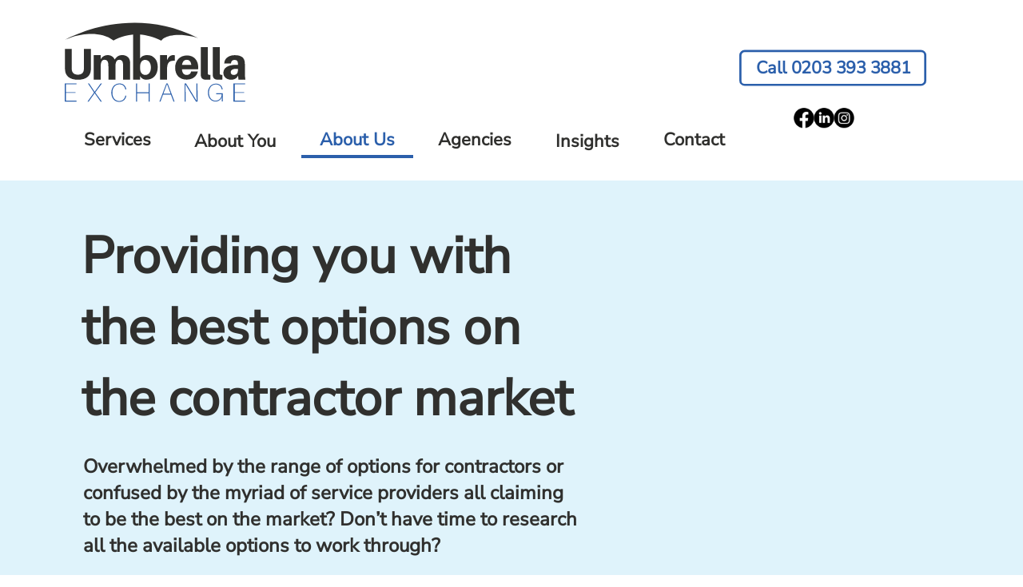

--- FILE ---
content_type: text/html; charset=UTF-8
request_url: https://www.umbrellaexchange.com/about-us
body_size: 137321
content:
<!DOCTYPE html>
<html lang="en">
<head>
  
  <!-- SEO Tags -->
  <title>About Us | Umbrella Exchange</title>
  <meta name="description" content="Providing you with the best options on the contractor market. Don't have time to research service providers? Leave it to Umbrella Exchange"/>
  <link rel="canonical" href="https://www.umbrellaexchange.com/about-us"/>
  <meta property="og:title" content="About Us | Umbrella Exchange"/>
  <meta property="og:description" content="Providing you with the best options on the contractor market. Don't have time to research service providers? Leave it to Umbrella Exchange"/>
  <meta property="og:url" content="https://www.umbrellaexchange.com/about-us"/>
  <meta property="og:site_name" content="Umbrella Exchange"/>
  <meta property="og:type" content="website"/>
  <meta name="google-site-verification" content="LFLoLsnH3FSR7UJhx46_XUOSUDus81aNi_COJ7qEKwY"/>
  <meta name="twitter:card" content="summary_large_image"/>
  <meta name="twitter:title" content="About Us | Umbrella Exchange"/>
  <meta name="twitter:description" content="Providing you with the best options on the contractor market. Don't have time to research service providers? Leave it to Umbrella Exchange"/>

  
  <meta charset='utf-8'>
  <meta name="viewport" content="width=device-width, initial-scale=1" id="wixDesktopViewport" />
  <meta http-equiv="X-UA-Compatible" content="IE=edge">
  <meta name="generator" content="Wix.com Website Builder"/>

  <link rel="icon" sizes="192x192" href="https://static.wixstatic.com/shapes/9a87c2_d2381ca913c64c5e9e0b1ed8728aca88.svg" type="image/svg+xml"/>
  <link rel="shortcut icon" href="https://static.wixstatic.com/shapes/9a87c2_d2381ca913c64c5e9e0b1ed8728aca88.svg" type="image/svg+xml"/>
  <link rel="apple-touch-icon" href="https://static.wixstatic.com/shapes/9a87c2_d2381ca913c64c5e9e0b1ed8728aca88.svg" type="image/svg+xml"/>

  <!-- Safari Pinned Tab Icon -->
  <!-- <link rel="mask-icon" href="https://static.wixstatic.com/shapes/9a87c2_d2381ca913c64c5e9e0b1ed8728aca88.svg"> -->

  <!-- Original trials -->
  


  <!-- Segmenter Polyfill -->
  <script>
    if (!window.Intl || !window.Intl.Segmenter) {
      (function() {
        var script = document.createElement('script');
        script.src = 'https://static.parastorage.com/unpkg/@formatjs/intl-segmenter@11.7.10/polyfill.iife.js';
        document.head.appendChild(script);
      })();
    }
  </script>

  <!-- Legacy Polyfills -->
  <script nomodule="" src="https://static.parastorage.com/unpkg/core-js-bundle@3.2.1/minified.js"></script>
  <script nomodule="" src="https://static.parastorage.com/unpkg/focus-within-polyfill@5.0.9/dist/focus-within-polyfill.js"></script>

  <!-- Performance API Polyfills -->
  <script>
  (function () {
    var noop = function noop() {};
    if ("performance" in window === false) {
      window.performance = {};
    }
    window.performance.mark = performance.mark || noop;
    window.performance.measure = performance.measure || noop;
    if ("now" in window.performance === false) {
      var nowOffset = Date.now();
      if (performance.timing && performance.timing.navigationStart) {
        nowOffset = performance.timing.navigationStart;
      }
      window.performance.now = function now() {
        return Date.now() - nowOffset;
      };
    }
  })();
  </script>

  <!-- Globals Definitions -->
  <script>
    (function () {
      var now = Date.now()
      window.initialTimestamps = {
        initialTimestamp: now,
        initialRequestTimestamp: Math.round(performance.timeOrigin ? performance.timeOrigin : now - performance.now())
      }

      window.thunderboltTag = "libs-releases-GA-local"
      window.thunderboltVersion = "1.16529.0"
    })();
  </script>

  <!-- Essential Viewer Model -->
  <script type="application/json" id="wix-essential-viewer-model">{"fleetConfig":{"fleetName":"thunderbolt-seo-renderer","type":"GA","code":0},"mode":{"qa":false,"enableTestApi":false,"debug":false,"ssrIndicator":false,"ssrOnly":false,"siteAssetsFallback":"enable","versionIndicator":false},"componentsLibrariesTopology":[{"artifactId":"editor-elements","namespace":"wixui","url":"https:\/\/static.parastorage.com\/services\/editor-elements\/1.14675.0"},{"artifactId":"editor-elements","namespace":"dsgnsys","url":"https:\/\/static.parastorage.com\/services\/editor-elements\/1.14675.0"}],"siteFeaturesConfigs":{"sessionManager":{"isRunningInDifferentSiteContext":false}},"language":{"userLanguage":"en"},"siteAssets":{"clientTopology":{"mediaRootUrl":"https:\/\/static.wixstatic.com","staticMediaUrl":"https:\/\/static.wixstatic.com\/media","moduleRepoUrl":"https:\/\/static.parastorage.com\/unpkg","fileRepoUrl":"https:\/\/static.parastorage.com\/services","viewerAppsUrl":"https:\/\/viewer-apps.parastorage.com","viewerAssetsUrl":"https:\/\/viewer-assets.parastorage.com","siteAssetsUrl":"https:\/\/siteassets.parastorage.com","pageJsonServerUrls":["https:\/\/pages.parastorage.com","https:\/\/staticorigin.wixstatic.com","https:\/\/www.umbrellaexchange.com","https:\/\/fallback.wix.com\/wix-html-editor-pages-webapp\/page"],"pathOfTBModulesInFileRepoForFallback":"wix-thunderbolt\/dist\/"}},"siteFeatures":["appMonitoring","assetsLoader","businessLogger","captcha","clickHandlerRegistrar","codeEmbed","commonConfig","componentsLoader","componentsRegistry","consentPolicy","cyclicTabbing","environmentWixCodeSdk","environment","locationWixCodeSdk","mpaNavigation","navigationManager","navigationPhases","ooi","pages","panorama","renderer","reporter","router","scrollRestoration","seoWixCodeSdk","seo","sessionManager","siteMembersWixCodeSdk","siteMembers","siteScrollBlocker","siteWixCodeSdk","speculationRules","ssrCache","stores","structureApi","thunderboltInitializer","tpaCommons","translations","usedPlatformApis","warmupData","windowMessageRegistrar","windowWixCodeSdk","wixEmbedsApi","componentsReact","platform"],"site":{"externalBaseUrl":"https:\/\/www.umbrellaexchange.com","isSEO":true},"media":{"staticMediaUrl":"https:\/\/static.wixstatic.com\/media","mediaRootUrl":"https:\/\/static.wixstatic.com\/","staticVideoUrl":"https:\/\/video.wixstatic.com\/"},"requestUrl":"https:\/\/www.umbrellaexchange.com\/about-us","rollout":{"siteAssetsVersionsRollout":false,"isDACRollout":0,"isTBRollout":false},"commonConfig":{"brand":"studio","host":"VIEWER","bsi":"","consentPolicy":{},"consentPolicyHeader":{},"siteRevision":"4","branchId":"5461bc54-2922-4ac2-8b24-128345a98a2c","renderingFlow":"NONE","language":"en","locale":"en-im"},"interactionSampleRatio":0.01,"dynamicModelUrl":"https:\/\/www.umbrellaexchange.com\/_api\/v2\/dynamicmodel","accessTokensUrl":"https:\/\/www.umbrellaexchange.com\/_api\/v1\/access-tokens","isExcludedFromSecurityExperiments":false,"experiments":{"specs.thunderbolt.hardenFetchAndXHR":true,"specs.thunderbolt.securityExperiments":true}}</script>
  <script>window.viewerModel = JSON.parse(document.getElementById('wix-essential-viewer-model').textContent)</script>

  <script>
    window.commonConfig = viewerModel.commonConfig
  </script>

  
  <!-- BEGIN handleAccessTokens bundle -->

  <script data-url="https://static.parastorage.com/services/wix-thunderbolt/dist/handleAccessTokens.inline.698ac2a0.bundle.min.js">(()=>{"use strict";function e(e){let{context:o,property:r,value:n,enumerable:i=!0}=e,l=e.get,c=e.set;if(!r||void 0===n&&!l&&!c)return new Error("property and value are required");let a=o||globalThis,s=a?.[r],u={};if(void 0!==n)u.value=n;else{if(l){let e=t(l);e&&(u.get=e)}if(c){let e=t(c);e&&(u.set=e)}}let p={...u,enumerable:i||!1,configurable:!1};void 0!==n&&(p.writable=!1);try{Object.defineProperty(a,r,p)}catch(e){return e instanceof TypeError?s:e}return s}function t(e,t){return"function"==typeof e?e:!0===e?.async&&"function"==typeof e.func?t?async function(t){return e.func(t)}:async function(){return e.func()}:"function"==typeof e?.func?e.func:void 0}try{e({property:"strictDefine",value:e})}catch{}try{e({property:"defineStrictObject",value:r})}catch{}try{e({property:"defineStrictMethod",value:n})}catch{}var o=["toString","toLocaleString","valueOf","constructor","prototype"];function r(t){let{context:n,property:l,propertiesToExclude:c=[],skipPrototype:a=!1,hardenPrototypePropertiesToExclude:s=[]}=t;if(!l)return new Error("property is required");let u=(n||globalThis)[l],p={},f=i(n,l);u&&("object"==typeof u||"function"==typeof u)&&Reflect.ownKeys(u).forEach(t=>{if(!c.includes(t)&&!o.includes(t)){let o=i(u,t);if(o&&(o.writable||o.configurable)){let{value:r,get:n,set:i,enumerable:l=!1}=o,c={};void 0!==r?c.value=r:n?c.get=n:i&&(c.set=i);try{let o=e({context:u,property:t,...c,enumerable:l});p[t]=o}catch(e){if(!(e instanceof TypeError))throw e;try{p[t]=o.value||o.get||o.set}catch{}}}}});let y={originalObject:u,originalProperties:p};if(!a&&void 0!==u?.prototype){let e=r({context:u,property:"prototype",propertiesToExclude:s,skipPrototype:!0});e instanceof Error||(y.originalPrototype=e?.originalObject,y.originalPrototypeProperties=e?.originalProperties)}return e({context:n,property:l,value:u,enumerable:f?.enumerable}),y}function n(t,o){let r=(o||globalThis)[t],n=i(o||globalThis,t);return r&&n&&(n.writable||n.configurable)?(Object.freeze(r),e({context:globalThis,property:t,value:r})):r}function i(e,t){if(e&&t)try{return Reflect.getOwnPropertyDescriptor(e,t)}catch{return}}function l(e){if("string"!=typeof e)return e;try{return decodeURIComponent(e).toLowerCase().trim()}catch{return e.toLowerCase().trim()}}function c(e,t){let o="";if("string"==typeof e)o=e.split("=")[0]?.trim()||"";else{if(!e||"string"!=typeof e.name)return!1;o=e.name}return t.has(l(o)||"")}function a(e,t){let o;return o="string"==typeof e?e.split(";").map(e=>e.trim()).filter(e=>e.length>0):e||[],o.filter(e=>!c(e,t))}var s=null;function u(){return null===s&&(s=typeof Document>"u"?void 0:Object.getOwnPropertyDescriptor(Document.prototype,"cookie")),s}function p(t,o){if(!globalThis?.cookieStore)return;let r=globalThis.cookieStore.get.bind(globalThis.cookieStore),n=globalThis.cookieStore.getAll.bind(globalThis.cookieStore),i=globalThis.cookieStore.set.bind(globalThis.cookieStore),l=globalThis.cookieStore.delete.bind(globalThis.cookieStore);return e({context:globalThis.CookieStore.prototype,property:"get",value:async function(e){return c(("string"==typeof e?e:e.name)||"",t)?null:r.call(this,e)},enumerable:!0}),e({context:globalThis.CookieStore.prototype,property:"getAll",value:async function(){return a(await n.apply(this,Array.from(arguments)),t)},enumerable:!0}),e({context:globalThis.CookieStore.prototype,property:"set",value:async function(){let e=Array.from(arguments);if(!c(1===e.length?e[0].name:e[0],t))return i.apply(this,e);o&&console.warn(o)},enumerable:!0}),e({context:globalThis.CookieStore.prototype,property:"delete",value:async function(){let e=Array.from(arguments);if(!c(1===e.length?e[0].name:e[0],t))return l.apply(this,e)},enumerable:!0}),e({context:globalThis.cookieStore,property:"prototype",value:globalThis.CookieStore.prototype,enumerable:!1}),e({context:globalThis,property:"cookieStore",value:globalThis.cookieStore,enumerable:!0}),{get:r,getAll:n,set:i,delete:l}}var f=["TextEncoder","TextDecoder","XMLHttpRequestEventTarget","EventTarget","URL","JSON","Reflect","Object","Array","Map","Set","WeakMap","WeakSet","Promise","Symbol","Error"],y=["addEventListener","removeEventListener","dispatchEvent","encodeURI","encodeURIComponent","decodeURI","decodeURIComponent"];const d=(e="",t="",o="/")=>`${e}=; ${t?`domain=${t};`:""} max-age=0; path=${o}; expires=Thu, 01 Jan 1970 00:00:01 GMT`,g="client-session-bind",b=[g,"client-binding","svSession","smSession","server-session-bind","wixSession2","wixSession3"].map(e=>e.toLowerCase()),{cookie:h}=function(t,o){let r=new Set(t);return e({context:document,property:"cookie",set:{func:e=>function(e,t,o,r){let n=u(),i=l(t.split(";")[0]||"")||"";[...o].every(e=>!i.startsWith(e.toLowerCase()))&&n?.set?n.set.call(e,t):r&&console.warn(r)}(document,e,r,o)},get:{func:()=>function(e,t){let o=u();if(!o?.get)throw new Error("Cookie descriptor or getter not available");return a(o.get.call(e),t).join("; ")}(document,r)},enumerable:!0}),{cookieStore:p(r,o),cookie:u()}}(b),m="tbReady",v="security_overrideGlobals",{experiments:w,siteFeaturesConfigs:T,accessTokensUrl:S}=window.viewerModel,k=S,x={},E=(()=>{const e=((e,t)=>{try{const o=t?t.get.call(document):document.cookie;return o.split(";").map(e=>e.trim()).filter(t=>t?.startsWith(e))[0]?.split("=")[1]}catch(e){return""}})(g,h);return(()=>{const e=d(g),t=d(g,location.hostname);h.set.call(document,e),h.set.call(document,t)})(),e})();E&&(x["client-binding"]=E);const C=fetch;addEventListener(m,function e(t){const{logger:o}=t.detail;try{window.tb.init({fetch:C,fetchHeaders:x})}catch(e){const t=new Error("TB003");o.meter(`${v}_${t.message}`,{paramsOverrides:{errorType:v,eventString:t.message}}),window?.viewerModel?.mode.debug&&console.error(e)}finally{removeEventListener(m,e)}}),w["specs.thunderbolt.hardenFetchAndXHR"]||(window.fetchDynamicModel=()=>T.sessionManager.isRunningInDifferentSiteContext?Promise.resolve({}):fetch(k,{credentials:"same-origin",headers:x}).then(function(e){if(!e.ok)throw new Error(`[${e.status}]${e.statusText}`);return e.json()}),window.dynamicModelPromise=window.fetchDynamicModel())})();
//# sourceMappingURL=https://static.parastorage.com/services/wix-thunderbolt/dist/handleAccessTokens.inline.698ac2a0.bundle.min.js.map</script>

<!-- END handleAccessTokens bundle -->

<!-- BEGIN overrideGlobals bundle -->

<script data-url="https://static.parastorage.com/services/wix-thunderbolt/dist/overrideGlobals.inline.ec13bfcf.bundle.min.js">(()=>{"use strict";function e(e){let{context:r,property:o,value:n,enumerable:i=!0}=e,c=e.get,a=e.set;if(!o||void 0===n&&!c&&!a)return new Error("property and value are required");let l=r||globalThis,u=l?.[o],s={};if(void 0!==n)s.value=n;else{if(c){let e=t(c);e&&(s.get=e)}if(a){let e=t(a);e&&(s.set=e)}}let p={...s,enumerable:i||!1,configurable:!1};void 0!==n&&(p.writable=!1);try{Object.defineProperty(l,o,p)}catch(e){return e instanceof TypeError?u:e}return u}function t(e,t){return"function"==typeof e?e:!0===e?.async&&"function"==typeof e.func?t?async function(t){return e.func(t)}:async function(){return e.func()}:"function"==typeof e?.func?e.func:void 0}try{e({property:"strictDefine",value:e})}catch{}try{e({property:"defineStrictObject",value:o})}catch{}try{e({property:"defineStrictMethod",value:n})}catch{}var r=["toString","toLocaleString","valueOf","constructor","prototype"];function o(t){let{context:n,property:c,propertiesToExclude:a=[],skipPrototype:l=!1,hardenPrototypePropertiesToExclude:u=[]}=t;if(!c)return new Error("property is required");let s=(n||globalThis)[c],p={},f=i(n,c);s&&("object"==typeof s||"function"==typeof s)&&Reflect.ownKeys(s).forEach(t=>{if(!a.includes(t)&&!r.includes(t)){let r=i(s,t);if(r&&(r.writable||r.configurable)){let{value:o,get:n,set:i,enumerable:c=!1}=r,a={};void 0!==o?a.value=o:n?a.get=n:i&&(a.set=i);try{let r=e({context:s,property:t,...a,enumerable:c});p[t]=r}catch(e){if(!(e instanceof TypeError))throw e;try{p[t]=r.value||r.get||r.set}catch{}}}}});let d={originalObject:s,originalProperties:p};if(!l&&void 0!==s?.prototype){let e=o({context:s,property:"prototype",propertiesToExclude:u,skipPrototype:!0});e instanceof Error||(d.originalPrototype=e?.originalObject,d.originalPrototypeProperties=e?.originalProperties)}return e({context:n,property:c,value:s,enumerable:f?.enumerable}),d}function n(t,r){let o=(r||globalThis)[t],n=i(r||globalThis,t);return o&&n&&(n.writable||n.configurable)?(Object.freeze(o),e({context:globalThis,property:t,value:o})):o}function i(e,t){if(e&&t)try{return Reflect.getOwnPropertyDescriptor(e,t)}catch{return}}function c(e){if("string"!=typeof e)return e;try{return decodeURIComponent(e).toLowerCase().trim()}catch{return e.toLowerCase().trim()}}function a(e,t){return e instanceof Headers?e.forEach((r,o)=>{l(o,t)||e.delete(o)}):Object.keys(e).forEach(r=>{l(r,t)||delete e[r]}),e}function l(e,t){return!t.has(c(e)||"")}function u(e,t){let r=!0,o=function(e){let t,r;if(globalThis.Request&&e instanceof Request)t=e.url;else{if("function"!=typeof e?.toString)throw new Error("Unsupported type for url");t=e.toString()}try{return new URL(t).pathname}catch{return r=t.replace(/#.+/gi,"").split("?").shift(),r.startsWith("/")?r:`/${r}`}}(e),n=c(o);return n&&t.some(e=>n.includes(e))&&(r=!1),r}function s(t,r,o){let n=fetch,i=XMLHttpRequest,c=new Set(r);function s(){let e=new i,r=e.open,n=e.setRequestHeader;return e.open=function(){let n=Array.from(arguments),i=n[1];if(n.length<2||u(i,t))return r.apply(e,n);throw new Error(o||`Request not allowed for path ${i}`)},e.setRequestHeader=function(t,r){l(decodeURIComponent(t),c)&&n.call(e,t,r)},e}return e({property:"fetch",value:function(){let e=function(e,t){return globalThis.Request&&e[0]instanceof Request&&e[0]?.headers?a(e[0].headers,t):e[1]?.headers&&a(e[1].headers,t),e}(arguments,c);return u(arguments[0],t)?n.apply(globalThis,Array.from(e)):new Promise((e,t)=>{t(new Error(o||`Request not allowed for path ${arguments[0]}`))})},enumerable:!0}),e({property:"XMLHttpRequest",value:s,enumerable:!0}),Object.keys(i).forEach(e=>{s[e]=i[e]}),{fetch:n,XMLHttpRequest:i}}var p=["TextEncoder","TextDecoder","XMLHttpRequestEventTarget","EventTarget","URL","JSON","Reflect","Object","Array","Map","Set","WeakMap","WeakSet","Promise","Symbol","Error"],f=["addEventListener","removeEventListener","dispatchEvent","encodeURI","encodeURIComponent","decodeURI","decodeURIComponent"];const d=function(){let t=globalThis.open,r=document.open;function o(e,r,o){let n="string"!=typeof e,i=t.call(window,e,r,o);return n||e&&function(e){return e.startsWith("//")&&/(?:[a-z0-9](?:[a-z0-9-]{0,61}[a-z0-9])?\.)+[a-z0-9][a-z0-9-]{0,61}[a-z0-9]/g.test(`${location.protocol}:${e}`)&&(e=`${location.protocol}${e}`),!e.startsWith("http")||new URL(e).hostname===location.hostname}(e)?{}:i}return e({property:"open",value:o,context:globalThis,enumerable:!0}),e({property:"open",value:function(e,t,n){return e?o(e,t,n):r.call(document,e||"",t||"",n||"")},context:document,enumerable:!0}),{open:t,documentOpen:r}},y=function(){let t=document.createElement,r=Element.prototype.setAttribute,o=Element.prototype.setAttributeNS;return e({property:"createElement",context:document,value:function(n,i){let a=t.call(document,n,i);if("iframe"===c(n)){e({property:"srcdoc",context:a,get:()=>"",set:()=>{console.warn("`srcdoc` is not allowed in iframe elements.")}});let t=function(e,t){"srcdoc"!==e.toLowerCase()?r.call(a,e,t):console.warn("`srcdoc` attribute is not allowed to be set.")},n=function(e,t,r){"srcdoc"!==t.toLowerCase()?o.call(a,e,t,r):console.warn("`srcdoc` attribute is not allowed to be set.")};a.setAttribute=t,a.setAttributeNS=n}return a},enumerable:!0}),{createElement:t,setAttribute:r,setAttributeNS:o}},m=["client-binding"],b=["/_api/v1/access-tokens","/_api/v2/dynamicmodel","/_api/one-app-session-web/v3/businesses"],h=function(){let t=setTimeout,r=setInterval;return o("setTimeout",0,globalThis),o("setInterval",0,globalThis),{setTimeout:t,setInterval:r};function o(t,r,o){let n=o||globalThis,i=n[t];if(!i||"function"!=typeof i)throw new Error(`Function ${t} not found or is not a function`);e({property:t,value:function(){let e=Array.from(arguments);if("string"!=typeof e[r])return i.apply(n,e);console.warn(`Calling ${t} with a String Argument at index ${r} is not allowed`)},context:o,enumerable:!0})}},v=function(){if(navigator&&"serviceWorker"in navigator){let t=navigator.serviceWorker.register;return e({context:navigator.serviceWorker,property:"register",value:function(){console.log("Service worker registration is not allowed")},enumerable:!0}),{register:t}}return{}};performance.mark("overrideGlobals started");const{isExcludedFromSecurityExperiments:g,experiments:w}=window.viewerModel,E=!g&&w["specs.thunderbolt.securityExperiments"];try{d(),E&&y(),w["specs.thunderbolt.hardenFetchAndXHR"]&&E&&s(b,m),v(),(e=>{let t=[],r=[];r=r.concat(["TextEncoder","TextDecoder"]),e&&(r=r.concat(["XMLHttpRequestEventTarget","EventTarget"])),r=r.concat(["URL","JSON"]),e&&(t=t.concat(["addEventListener","removeEventListener"])),t=t.concat(["encodeURI","encodeURIComponent","decodeURI","decodeURIComponent"]),r=r.concat(["String","Number"]),e&&r.push("Object"),r=r.concat(["Reflect"]),t.forEach(e=>{n(e),["addEventListener","removeEventListener"].includes(e)&&n(e,document)}),r.forEach(e=>{o({property:e})})})(E),E&&h()}catch(e){window?.viewerModel?.mode.debug&&console.error(e);const t=new Error("TB006");window.fedops?.reportError(t,"security_overrideGlobals"),window.Sentry?window.Sentry.captureException(t):globalThis.defineStrictProperty("sentryBuffer",[t],window,!1)}performance.mark("overrideGlobals ended")})();
//# sourceMappingURL=https://static.parastorage.com/services/wix-thunderbolt/dist/overrideGlobals.inline.ec13bfcf.bundle.min.js.map</script>

<!-- END overrideGlobals bundle -->


  
  <script>
    window.commonConfig = viewerModel.commonConfig

	
  </script>

  <!-- Initial CSS -->
  <style data-url="https://static.parastorage.com/services/wix-thunderbolt/dist/main.1f206720.min.css">@keyframes slide-horizontal-new{0%{transform:translateX(100%)}}@keyframes slide-horizontal-old{80%{opacity:1}to{opacity:0;transform:translateX(-100%)}}@keyframes slide-vertical-new{0%{transform:translateY(-100%)}}@keyframes slide-vertical-old{80%{opacity:1}to{opacity:0;transform:translateY(100%)}}@keyframes out-in-new{0%{opacity:0}}@keyframes out-in-old{to{opacity:0}}:root:active-view-transition{view-transition-name:none}::view-transition{pointer-events:none}:root:active-view-transition::view-transition-new(page-group),:root:active-view-transition::view-transition-old(page-group){animation-duration:.6s;cursor:wait;pointer-events:all}:root:active-view-transition-type(SlideHorizontal)::view-transition-old(page-group){animation:slide-horizontal-old .6s cubic-bezier(.83,0,.17,1) forwards;mix-blend-mode:normal}:root:active-view-transition-type(SlideHorizontal)::view-transition-new(page-group){animation:slide-horizontal-new .6s cubic-bezier(.83,0,.17,1) backwards;mix-blend-mode:normal}:root:active-view-transition-type(SlideVertical)::view-transition-old(page-group){animation:slide-vertical-old .6s cubic-bezier(.83,0,.17,1) forwards;mix-blend-mode:normal}:root:active-view-transition-type(SlideVertical)::view-transition-new(page-group){animation:slide-vertical-new .6s cubic-bezier(.83,0,.17,1) backwards;mix-blend-mode:normal}:root:active-view-transition-type(OutIn)::view-transition-old(page-group){animation:out-in-old .35s cubic-bezier(.22,1,.36,1) forwards}:root:active-view-transition-type(OutIn)::view-transition-new(page-group){animation:out-in-new .35s cubic-bezier(.64,0,.78,0) .35s backwards}@media(prefers-reduced-motion:reduce){::view-transition-group(*),::view-transition-new(*),::view-transition-old(*){animation:none!important}}body,html{background:transparent;border:0;margin:0;outline:0;padding:0;vertical-align:baseline}body{--scrollbar-width:0px;font-family:Arial,Helvetica,sans-serif;font-size:10px}body,html{height:100%}body{overflow-x:auto;overflow-y:scroll}body:not(.responsive) #site-root{min-width:var(--site-width);width:100%}body:not([data-js-loaded]) [data-hide-prejs]{visibility:hidden}wix-interact-element{display:contents}#SITE_CONTAINER{position:relative}:root{--one-unit:1vw;--section-max-width:9999px;--spx-stopper-max:9999px;--spx-stopper-min:0px;--browser-zoom:1}@supports(-webkit-appearance:none) and (stroke-color:transparent){:root{--safari-sticky-fix:opacity;--experimental-safari-sticky-fix:translateZ(0)}}@supports(container-type:inline-size){:root{--one-unit:1cqw}}[id^=oldHoverBox-]{mix-blend-mode:plus-lighter;transition:opacity .5s ease,visibility .5s ease}[data-mesh-id$=inlineContent-gridContainer]:has(>[id^=oldHoverBox-]){isolation:isolate}</style>
<style data-url="https://static.parastorage.com/services/wix-thunderbolt/dist/main.renderer.9cb0985f.min.css">a,abbr,acronym,address,applet,b,big,blockquote,button,caption,center,cite,code,dd,del,dfn,div,dl,dt,em,fieldset,font,footer,form,h1,h2,h3,h4,h5,h6,header,i,iframe,img,ins,kbd,label,legend,li,nav,object,ol,p,pre,q,s,samp,section,small,span,strike,strong,sub,sup,table,tbody,td,tfoot,th,thead,title,tr,tt,u,ul,var{background:transparent;border:0;margin:0;outline:0;padding:0;vertical-align:baseline}input,select,textarea{box-sizing:border-box;font-family:Helvetica,Arial,sans-serif}ol,ul{list-style:none}blockquote,q{quotes:none}ins{text-decoration:none}del{text-decoration:line-through}table{border-collapse:collapse;border-spacing:0}a{cursor:pointer;text-decoration:none}.testStyles{overflow-y:hidden}.reset-button{-webkit-appearance:none;background:none;border:0;color:inherit;font:inherit;line-height:normal;outline:0;overflow:visible;padding:0;-webkit-user-select:none;-moz-user-select:none;-ms-user-select:none}:focus{outline:none}body.device-mobile-optimized:not(.disable-site-overflow){overflow-x:hidden;overflow-y:scroll}body.device-mobile-optimized:not(.responsive) #SITE_CONTAINER{margin-left:auto;margin-right:auto;overflow-x:visible;position:relative;width:320px}body.device-mobile-optimized:not(.responsive):not(.blockSiteScrolling) #SITE_CONTAINER{margin-top:0}body.device-mobile-optimized>*{max-width:100%!important}body.device-mobile-optimized #site-root{overflow-x:hidden;overflow-y:hidden}@supports(overflow:clip){body.device-mobile-optimized #site-root{overflow-x:clip;overflow-y:clip}}body.device-mobile-non-optimized #SITE_CONTAINER #site-root{overflow-x:clip;overflow-y:clip}body.device-mobile-non-optimized.fullScreenMode{background-color:#5f6360}body.device-mobile-non-optimized.fullScreenMode #MOBILE_ACTIONS_MENU,body.device-mobile-non-optimized.fullScreenMode #SITE_BACKGROUND,body.device-mobile-non-optimized.fullScreenMode #site-root,body.fullScreenMode #WIX_ADS{visibility:hidden}body.fullScreenMode{overflow-x:hidden!important;overflow-y:hidden!important}body.fullScreenMode.device-mobile-optimized #TINY_MENU{opacity:0;pointer-events:none}body.fullScreenMode-scrollable.device-mobile-optimized{overflow-x:hidden!important;overflow-y:auto!important}body.fullScreenMode-scrollable.device-mobile-optimized #masterPage,body.fullScreenMode-scrollable.device-mobile-optimized #site-root{overflow-x:hidden!important;overflow-y:hidden!important}body.fullScreenMode-scrollable.device-mobile-optimized #SITE_BACKGROUND,body.fullScreenMode-scrollable.device-mobile-optimized #masterPage{height:auto!important}body.fullScreenMode-scrollable.device-mobile-optimized #masterPage.mesh-layout{height:0!important}body.blockSiteScrolling,body.siteScrollingBlocked{position:fixed;width:100%}body.blockSiteScrolling #SITE_CONTAINER{margin-top:calc(var(--blocked-site-scroll-margin-top)*-1)}#site-root{margin:0 auto;min-height:100%;position:relative;top:var(--wix-ads-height)}#site-root img:not([src]){visibility:hidden}#site-root svg img:not([src]){visibility:visible}.auto-generated-link{color:inherit}#SCROLL_TO_BOTTOM,#SCROLL_TO_TOP{height:0}.has-click-trigger{cursor:pointer}.fullScreenOverlay{bottom:0;display:flex;justify-content:center;left:0;overflow-y:hidden;position:fixed;right:0;top:-60px;z-index:1005}.fullScreenOverlay>.fullScreenOverlayContent{bottom:0;left:0;margin:0 auto;overflow:hidden;position:absolute;right:0;top:60px;transform:translateZ(0)}[data-mesh-id$=centeredContent],[data-mesh-id$=form],[data-mesh-id$=inlineContent]{pointer-events:none;position:relative}[data-mesh-id$=-gridWrapper],[data-mesh-id$=-rotated-wrapper]{pointer-events:none}[data-mesh-id$=-gridContainer]>*,[data-mesh-id$=-rotated-wrapper]>*,[data-mesh-id$=inlineContent]>:not([data-mesh-id$=-gridContainer]){pointer-events:auto}.device-mobile-optimized #masterPage.mesh-layout #SOSP_CONTAINER_CUSTOM_ID{grid-area:2/1/3/2;-ms-grid-row:2;position:relative}#masterPage.mesh-layout{-ms-grid-rows:max-content max-content min-content max-content;-ms-grid-columns:100%;align-items:start;display:-ms-grid;display:grid;grid-template-columns:100%;grid-template-rows:max-content max-content min-content max-content;justify-content:stretch}#masterPage.mesh-layout #PAGES_CONTAINER,#masterPage.mesh-layout #SITE_FOOTER-placeholder,#masterPage.mesh-layout #SITE_FOOTER_WRAPPER,#masterPage.mesh-layout #SITE_HEADER-placeholder,#masterPage.mesh-layout #SITE_HEADER_WRAPPER,#masterPage.mesh-layout #SOSP_CONTAINER_CUSTOM_ID[data-state~=mobileView],#masterPage.mesh-layout #soapAfterPagesContainer,#masterPage.mesh-layout #soapBeforePagesContainer{-ms-grid-row-align:start;-ms-grid-column-align:start;-ms-grid-column:1}#masterPage.mesh-layout #SITE_HEADER-placeholder,#masterPage.mesh-layout #SITE_HEADER_WRAPPER{grid-area:1/1/2/2;-ms-grid-row:1}#masterPage.mesh-layout #PAGES_CONTAINER,#masterPage.mesh-layout #soapAfterPagesContainer,#masterPage.mesh-layout #soapBeforePagesContainer{grid-area:3/1/4/2;-ms-grid-row:3}#masterPage.mesh-layout #soapAfterPagesContainer,#masterPage.mesh-layout #soapBeforePagesContainer{width:100%}#masterPage.mesh-layout #PAGES_CONTAINER{align-self:stretch}#masterPage.mesh-layout main#PAGES_CONTAINER{display:block}#masterPage.mesh-layout #SITE_FOOTER-placeholder,#masterPage.mesh-layout #SITE_FOOTER_WRAPPER{grid-area:4/1/5/2;-ms-grid-row:4}#masterPage.mesh-layout #SITE_PAGES,#masterPage.mesh-layout [data-mesh-id=PAGES_CONTAINERcenteredContent],#masterPage.mesh-layout [data-mesh-id=PAGES_CONTAINERinlineContent]{height:100%}#masterPage.mesh-layout.desktop>*{width:100%}#masterPage.mesh-layout #PAGES_CONTAINER,#masterPage.mesh-layout #SITE_FOOTER,#masterPage.mesh-layout #SITE_FOOTER_WRAPPER,#masterPage.mesh-layout #SITE_HEADER,#masterPage.mesh-layout #SITE_HEADER_WRAPPER,#masterPage.mesh-layout #SITE_PAGES,#masterPage.mesh-layout #masterPageinlineContent{position:relative}#masterPage.mesh-layout #SITE_HEADER{grid-area:1/1/2/2}#masterPage.mesh-layout #SITE_FOOTER{grid-area:4/1/5/2}#masterPage.mesh-layout.overflow-x-clip #SITE_FOOTER,#masterPage.mesh-layout.overflow-x-clip #SITE_HEADER{overflow-x:clip}[data-z-counter]{z-index:0}[data-z-counter="0"]{z-index:auto}.wixSiteProperties{-webkit-font-smoothing:antialiased;-moz-osx-font-smoothing:grayscale}:root{--wst-button-color-fill-primary:rgb(var(--color_48));--wst-button-color-border-primary:rgb(var(--color_49));--wst-button-color-text-primary:rgb(var(--color_50));--wst-button-color-fill-primary-hover:rgb(var(--color_51));--wst-button-color-border-primary-hover:rgb(var(--color_52));--wst-button-color-text-primary-hover:rgb(var(--color_53));--wst-button-color-fill-primary-disabled:rgb(var(--color_54));--wst-button-color-border-primary-disabled:rgb(var(--color_55));--wst-button-color-text-primary-disabled:rgb(var(--color_56));--wst-button-color-fill-secondary:rgb(var(--color_57));--wst-button-color-border-secondary:rgb(var(--color_58));--wst-button-color-text-secondary:rgb(var(--color_59));--wst-button-color-fill-secondary-hover:rgb(var(--color_60));--wst-button-color-border-secondary-hover:rgb(var(--color_61));--wst-button-color-text-secondary-hover:rgb(var(--color_62));--wst-button-color-fill-secondary-disabled:rgb(var(--color_63));--wst-button-color-border-secondary-disabled:rgb(var(--color_64));--wst-button-color-text-secondary-disabled:rgb(var(--color_65));--wst-color-fill-base-1:rgb(var(--color_36));--wst-color-fill-base-2:rgb(var(--color_37));--wst-color-fill-base-shade-1:rgb(var(--color_38));--wst-color-fill-base-shade-2:rgb(var(--color_39));--wst-color-fill-base-shade-3:rgb(var(--color_40));--wst-color-fill-accent-1:rgb(var(--color_41));--wst-color-fill-accent-2:rgb(var(--color_42));--wst-color-fill-accent-3:rgb(var(--color_43));--wst-color-fill-accent-4:rgb(var(--color_44));--wst-color-fill-background-primary:rgb(var(--color_11));--wst-color-fill-background-secondary:rgb(var(--color_12));--wst-color-text-primary:rgb(var(--color_15));--wst-color-text-secondary:rgb(var(--color_14));--wst-color-action:rgb(var(--color_18));--wst-color-disabled:rgb(var(--color_39));--wst-color-title:rgb(var(--color_45));--wst-color-subtitle:rgb(var(--color_46));--wst-color-line:rgb(var(--color_47));--wst-font-style-h2:var(--font_2);--wst-font-style-h3:var(--font_3);--wst-font-style-h4:var(--font_4);--wst-font-style-h5:var(--font_5);--wst-font-style-h6:var(--font_6);--wst-font-style-body-large:var(--font_7);--wst-font-style-body-medium:var(--font_8);--wst-font-style-body-small:var(--font_9);--wst-font-style-body-x-small:var(--font_10);--wst-color-custom-1:rgb(var(--color_13));--wst-color-custom-2:rgb(var(--color_16));--wst-color-custom-3:rgb(var(--color_17));--wst-color-custom-4:rgb(var(--color_19));--wst-color-custom-5:rgb(var(--color_20));--wst-color-custom-6:rgb(var(--color_21));--wst-color-custom-7:rgb(var(--color_22));--wst-color-custom-8:rgb(var(--color_23));--wst-color-custom-9:rgb(var(--color_24));--wst-color-custom-10:rgb(var(--color_25));--wst-color-custom-11:rgb(var(--color_26));--wst-color-custom-12:rgb(var(--color_27));--wst-color-custom-13:rgb(var(--color_28));--wst-color-custom-14:rgb(var(--color_29));--wst-color-custom-15:rgb(var(--color_30));--wst-color-custom-16:rgb(var(--color_31));--wst-color-custom-17:rgb(var(--color_32));--wst-color-custom-18:rgb(var(--color_33));--wst-color-custom-19:rgb(var(--color_34));--wst-color-custom-20:rgb(var(--color_35))}.wix-presets-wrapper{display:contents}</style>

  <meta name="format-detection" content="telephone=no">
  <meta name="skype_toolbar" content="skype_toolbar_parser_compatible">
  
  

  

  

  <!-- head performance data start -->
  
  <!-- head performance data end -->
  

    


    
<style data-href="https://static.parastorage.com/services/editor-elements-library/dist/thunderbolt/rb_wixui.thunderbolt_bootstrap.a1b00b19.min.css">.cwL6XW{cursor:pointer}.sNF2R0{opacity:0}.hLoBV3{transition:opacity var(--transition-duration) cubic-bezier(.37,0,.63,1)}.Rdf41z,.hLoBV3{opacity:1}.ftlZWo{transition:opacity var(--transition-duration) cubic-bezier(.37,0,.63,1)}.ATGlOr,.ftlZWo{opacity:0}.KQSXD0{transition:opacity var(--transition-duration) cubic-bezier(.64,0,.78,0)}.KQSXD0,.pagQKE{opacity:1}._6zG5H{opacity:0;transition:opacity var(--transition-duration) cubic-bezier(.22,1,.36,1)}.BB49uC{transform:translateX(100%)}.j9xE1V{transition:transform var(--transition-duration) cubic-bezier(.87,0,.13,1)}.ICs7Rs,.j9xE1V{transform:translateX(0)}.DxijZJ{transition:transform var(--transition-duration) cubic-bezier(.87,0,.13,1)}.B5kjYq,.DxijZJ{transform:translateX(-100%)}.cJijIV{transition:transform var(--transition-duration) cubic-bezier(.87,0,.13,1)}.cJijIV,.hOxaWM{transform:translateX(0)}.T9p3fN{transform:translateX(100%);transition:transform var(--transition-duration) cubic-bezier(.87,0,.13,1)}.qDxYJm{transform:translateY(100%)}.aA9V0P{transition:transform var(--transition-duration) cubic-bezier(.87,0,.13,1)}.YPXPAS,.aA9V0P{transform:translateY(0)}.Xf2zsA{transition:transform var(--transition-duration) cubic-bezier(.87,0,.13,1)}.Xf2zsA,.y7Kt7s{transform:translateY(-100%)}.EeUgMu{transition:transform var(--transition-duration) cubic-bezier(.87,0,.13,1)}.EeUgMu,.fdHrtm{transform:translateY(0)}.WIFaG4{transform:translateY(100%);transition:transform var(--transition-duration) cubic-bezier(.87,0,.13,1)}body:not(.responsive) .JsJXaX{overflow-x:clip}:root:active-view-transition .JsJXaX{view-transition-name:page-group}.AnQkDU{display:grid;grid-template-columns:1fr;grid-template-rows:1fr;height:100%}.AnQkDU>div{align-self:stretch!important;grid-area:1/1/2/2;justify-self:stretch!important}.StylableButton2545352419__root{-archetype:box;border:none;box-sizing:border-box;cursor:pointer;display:block;height:100%;min-height:10px;min-width:10px;padding:0;touch-action:manipulation;width:100%}.StylableButton2545352419__root[disabled]{pointer-events:none}.StylableButton2545352419__root:not(:hover):not([disabled]).StylableButton2545352419--hasBackgroundColor{background-color:var(--corvid-background-color)!important}.StylableButton2545352419__root:hover:not([disabled]).StylableButton2545352419--hasHoverBackgroundColor{background-color:var(--corvid-hover-background-color)!important}.StylableButton2545352419__root:not(:hover)[disabled].StylableButton2545352419--hasDisabledBackgroundColor{background-color:var(--corvid-disabled-background-color)!important}.StylableButton2545352419__root:not(:hover):not([disabled]).StylableButton2545352419--hasBorderColor{border-color:var(--corvid-border-color)!important}.StylableButton2545352419__root:hover:not([disabled]).StylableButton2545352419--hasHoverBorderColor{border-color:var(--corvid-hover-border-color)!important}.StylableButton2545352419__root:not(:hover)[disabled].StylableButton2545352419--hasDisabledBorderColor{border-color:var(--corvid-disabled-border-color)!important}.StylableButton2545352419__root.StylableButton2545352419--hasBorderRadius{border-radius:var(--corvid-border-radius)!important}.StylableButton2545352419__root.StylableButton2545352419--hasBorderWidth{border-width:var(--corvid-border-width)!important}.StylableButton2545352419__root:not(:hover):not([disabled]).StylableButton2545352419--hasColor,.StylableButton2545352419__root:not(:hover):not([disabled]).StylableButton2545352419--hasColor .StylableButton2545352419__label{color:var(--corvid-color)!important}.StylableButton2545352419__root:hover:not([disabled]).StylableButton2545352419--hasHoverColor,.StylableButton2545352419__root:hover:not([disabled]).StylableButton2545352419--hasHoverColor .StylableButton2545352419__label{color:var(--corvid-hover-color)!important}.StylableButton2545352419__root:not(:hover)[disabled].StylableButton2545352419--hasDisabledColor,.StylableButton2545352419__root:not(:hover)[disabled].StylableButton2545352419--hasDisabledColor .StylableButton2545352419__label{color:var(--corvid-disabled-color)!important}.StylableButton2545352419__link{-archetype:box;box-sizing:border-box;color:#000;text-decoration:none}.StylableButton2545352419__container{align-items:center;display:flex;flex-basis:auto;flex-direction:row;flex-grow:1;height:100%;justify-content:center;overflow:hidden;transition:all .2s ease,visibility 0s;width:100%}.StylableButton2545352419__label{-archetype:text;-controller-part-type:LayoutChildDisplayDropdown,LayoutFlexChildSpacing(first);max-width:100%;min-width:1.8em;overflow:hidden;text-align:center;text-overflow:ellipsis;transition:inherit;white-space:nowrap}.StylableButton2545352419__root.StylableButton2545352419--isMaxContent .StylableButton2545352419__label{text-overflow:unset}.StylableButton2545352419__root.StylableButton2545352419--isWrapText .StylableButton2545352419__label{min-width:10px;overflow-wrap:break-word;white-space:break-spaces;word-break:break-word}.StylableButton2545352419__icon{-archetype:icon;-controller-part-type:LayoutChildDisplayDropdown,LayoutFlexChildSpacing(last);flex-shrink:0;height:50px;min-width:1px;transition:inherit}.StylableButton2545352419__icon.StylableButton2545352419--override{display:block!important}.StylableButton2545352419__icon svg,.StylableButton2545352419__icon>span{display:flex;height:inherit;width:inherit}.StylableButton2545352419__root:not(:hover):not([disalbed]).StylableButton2545352419--hasIconColor .StylableButton2545352419__icon svg{fill:var(--corvid-icon-color)!important;stroke:var(--corvid-icon-color)!important}.StylableButton2545352419__root:hover:not([disabled]).StylableButton2545352419--hasHoverIconColor .StylableButton2545352419__icon svg{fill:var(--corvid-hover-icon-color)!important;stroke:var(--corvid-hover-icon-color)!important}.StylableButton2545352419__root:not(:hover)[disabled].StylableButton2545352419--hasDisabledIconColor .StylableButton2545352419__icon svg{fill:var(--corvid-disabled-icon-color)!important;stroke:var(--corvid-disabled-icon-color)!important}.aeyn4z{bottom:0;left:0;position:absolute;right:0;top:0}.qQrFOK{cursor:pointer}.VDJedC{-webkit-tap-highlight-color:rgba(0,0,0,0);fill:var(--corvid-fill-color,var(--fill));fill-opacity:var(--fill-opacity);stroke:var(--corvid-stroke-color,var(--stroke));stroke-opacity:var(--stroke-opacity);stroke-width:var(--stroke-width);filter:var(--drop-shadow,none);opacity:var(--opacity);transform:var(--flip)}.VDJedC,.VDJedC svg{bottom:0;left:0;position:absolute;right:0;top:0}.VDJedC svg{height:var(--svg-calculated-height,100%);margin:auto;padding:var(--svg-calculated-padding,0);width:var(--svg-calculated-width,100%)}.VDJedC svg:not([data-type=ugc]){overflow:visible}.l4CAhn *{vector-effect:non-scaling-stroke}.Z_l5lU{-webkit-text-size-adjust:100%;-moz-text-size-adjust:100%;text-size-adjust:100%}ol.font_100,ul.font_100{color:#080808;font-family:"Arial, Helvetica, sans-serif",serif;font-size:10px;font-style:normal;font-variant:normal;font-weight:400;letter-spacing:normal;line-height:normal;margin:0;text-decoration:none}ol.font_100 li,ul.font_100 li{margin-bottom:12px}ol.wix-list-text-align,ul.wix-list-text-align{list-style-position:inside}ol.wix-list-text-align h1,ol.wix-list-text-align h2,ol.wix-list-text-align h3,ol.wix-list-text-align h4,ol.wix-list-text-align h5,ol.wix-list-text-align h6,ol.wix-list-text-align p,ul.wix-list-text-align h1,ul.wix-list-text-align h2,ul.wix-list-text-align h3,ul.wix-list-text-align h4,ul.wix-list-text-align h5,ul.wix-list-text-align h6,ul.wix-list-text-align p{display:inline}.HQSswv{cursor:pointer}.yi6otz{clip:rect(0 0 0 0);border:0;height:1px;margin:-1px;overflow:hidden;padding:0;position:absolute;width:1px}.zQ9jDz [data-attr-richtext-marker=true]{display:block}.zQ9jDz [data-attr-richtext-marker=true] table{border-collapse:collapse;margin:15px 0;width:100%}.zQ9jDz [data-attr-richtext-marker=true] table td{padding:12px;position:relative}.zQ9jDz [data-attr-richtext-marker=true] table td:after{border-bottom:1px solid currentColor;border-left:1px solid currentColor;bottom:0;content:"";left:0;opacity:.2;position:absolute;right:0;top:0}.zQ9jDz [data-attr-richtext-marker=true] table tr td:last-child:after{border-right:1px solid currentColor}.zQ9jDz [data-attr-richtext-marker=true] table tr:first-child td:after{border-top:1px solid currentColor}@supports(-webkit-appearance:none) and (stroke-color:transparent){.qvSjx3>*>:first-child{vertical-align:top}}@supports(-webkit-touch-callout:none){.qvSjx3>*>:first-child{vertical-align:top}}.LkZBpT :is(p,h1,h2,h3,h4,h5,h6,ul,ol,span[data-attr-richtext-marker],blockquote,div) [class$=rich-text__text],.LkZBpT :is(p,h1,h2,h3,h4,h5,h6,ul,ol,span[data-attr-richtext-marker],blockquote,div)[class$=rich-text__text]{color:var(--corvid-color,currentColor)}.LkZBpT :is(p,h1,h2,h3,h4,h5,h6,ul,ol,span[data-attr-richtext-marker],blockquote,div) span[style*=color]{color:var(--corvid-color,currentColor)!important}.Kbom4H{direction:var(--text-direction);min-height:var(--min-height);min-width:var(--min-width)}.Kbom4H .upNqi2{word-wrap:break-word;height:100%;overflow-wrap:break-word;position:relative;width:100%}.Kbom4H .upNqi2 ul{list-style:disc inside}.Kbom4H .upNqi2 li{margin-bottom:12px}.MMl86N blockquote,.MMl86N div,.MMl86N h1,.MMl86N h2,.MMl86N h3,.MMl86N h4,.MMl86N h5,.MMl86N h6,.MMl86N p{letter-spacing:normal;line-height:normal}.gYHZuN{min-height:var(--min-height);min-width:var(--min-width)}.gYHZuN .upNqi2{word-wrap:break-word;height:100%;overflow-wrap:break-word;position:relative;width:100%}.gYHZuN .upNqi2 ol,.gYHZuN .upNqi2 ul{letter-spacing:normal;line-height:normal;margin-inline-start:.5em;padding-inline-start:1.3em}.gYHZuN .upNqi2 ul{list-style-type:disc}.gYHZuN .upNqi2 ol{list-style-type:decimal}.gYHZuN .upNqi2 ol ul,.gYHZuN .upNqi2 ul ul{line-height:normal;list-style-type:circle}.gYHZuN .upNqi2 ol ol ul,.gYHZuN .upNqi2 ol ul ul,.gYHZuN .upNqi2 ul ol ul,.gYHZuN .upNqi2 ul ul ul{line-height:normal;list-style-type:square}.gYHZuN .upNqi2 li{font-style:inherit;font-weight:inherit;letter-spacing:normal;line-height:inherit}.gYHZuN .upNqi2 h1,.gYHZuN .upNqi2 h2,.gYHZuN .upNqi2 h3,.gYHZuN .upNqi2 h4,.gYHZuN .upNqi2 h5,.gYHZuN .upNqi2 h6,.gYHZuN .upNqi2 p{letter-spacing:normal;line-height:normal;margin-block:0;margin:0}.gYHZuN .upNqi2 a{color:inherit}.MMl86N,.ku3DBC{word-wrap:break-word;direction:var(--text-direction);min-height:var(--min-height);min-width:var(--min-width);mix-blend-mode:var(--blendMode,normal);overflow-wrap:break-word;pointer-events:none;text-align:start;text-shadow:var(--textOutline,0 0 transparent),var(--textShadow,0 0 transparent);text-transform:var(--textTransform,"none")}.MMl86N>*,.ku3DBC>*{pointer-events:auto}.MMl86N li,.ku3DBC li{font-style:inherit;font-weight:inherit;letter-spacing:normal;line-height:inherit}.MMl86N ol,.MMl86N ul,.ku3DBC ol,.ku3DBC ul{letter-spacing:normal;line-height:normal;margin-inline-end:0;margin-inline-start:.5em}.MMl86N:not(.Vq6kJx) ol,.MMl86N:not(.Vq6kJx) ul,.ku3DBC:not(.Vq6kJx) ol,.ku3DBC:not(.Vq6kJx) ul{padding-inline-end:0;padding-inline-start:1.3em}.MMl86N ul,.ku3DBC ul{list-style-type:disc}.MMl86N ol,.ku3DBC ol{list-style-type:decimal}.MMl86N ol ul,.MMl86N ul ul,.ku3DBC ol ul,.ku3DBC ul ul{list-style-type:circle}.MMl86N ol ol ul,.MMl86N ol ul ul,.MMl86N ul ol ul,.MMl86N ul ul ul,.ku3DBC ol ol ul,.ku3DBC ol ul ul,.ku3DBC ul ol ul,.ku3DBC ul ul ul{list-style-type:square}.MMl86N blockquote,.MMl86N div,.MMl86N h1,.MMl86N h2,.MMl86N h3,.MMl86N h4,.MMl86N h5,.MMl86N h6,.MMl86N p,.ku3DBC blockquote,.ku3DBC div,.ku3DBC h1,.ku3DBC h2,.ku3DBC h3,.ku3DBC h4,.ku3DBC h5,.ku3DBC h6,.ku3DBC p{margin-block:0;margin:0}.MMl86N a,.ku3DBC a{color:inherit}.Vq6kJx li{margin-inline-end:0;margin-inline-start:1.3em}.Vd6aQZ{overflow:hidden;padding:0;pointer-events:none;white-space:nowrap}.mHZSwn{display:none}.lvxhkV{bottom:0;left:0;position:absolute;right:0;top:0;width:100%}.QJjwEo{transform:translateY(-100%);transition:.2s ease-in}.kdBXfh{transition:.2s}.MP52zt{opacity:0;transition:.2s ease-in}.MP52zt.Bhu9m5{z-index:-1!important}.LVP8Wf{opacity:1;transition:.2s}.VrZrC0{height:auto}.VrZrC0,.cKxVkc{position:relative;width:100%}:host(:not(.device-mobile-optimized)) .vlM3HR,body:not(.device-mobile-optimized) .vlM3HR{margin-left:calc((100% - var(--site-width))/2);width:var(--site-width)}.AT7o0U[data-focuscycled=active]{outline:1px solid transparent}.AT7o0U[data-focuscycled=active]:not(:focus-within){outline:2px solid transparent;transition:outline .01s ease}.AT7o0U .vlM3HR{bottom:0;left:0;position:absolute;right:0;top:0}.Tj01hh,.jhxvbR{display:block;height:100%;width:100%}.jhxvbR img{max-width:var(--wix-img-max-width,100%)}.jhxvbR[data-animate-blur] img{filter:blur(9px);transition:filter .8s ease-in}.jhxvbR[data-animate-blur] img[data-load-done]{filter:none}.WzbAF8{direction:var(--direction)}.WzbAF8 .mpGTIt .O6KwRn{display:var(--item-display);height:var(--item-size);margin-block:var(--item-margin-block);margin-inline:var(--item-margin-inline);width:var(--item-size)}.WzbAF8 .mpGTIt .O6KwRn:last-child{margin-block:0;margin-inline:0}.WzbAF8 .mpGTIt .O6KwRn .oRtuWN{display:block}.WzbAF8 .mpGTIt .O6KwRn .oRtuWN .YaS0jR{height:var(--item-size);width:var(--item-size)}.WzbAF8 .mpGTIt{height:100%;position:absolute;white-space:nowrap;width:100%}:host(.device-mobile-optimized) .WzbAF8 .mpGTIt,body.device-mobile-optimized .WzbAF8 .mpGTIt{white-space:normal}.big2ZD{display:grid;grid-template-columns:1fr;grid-template-rows:1fr;height:calc(100% - var(--wix-ads-height));left:0;margin-top:var(--wix-ads-height);position:fixed;top:0;width:100%}.SHHiV9,.big2ZD{pointer-events:none;z-index:var(--pinned-layer-in-container,var(--above-all-in-container))}</style>
<style data-href="https://static.parastorage.com/services/editor-elements-library/dist/thunderbolt/rb_wixui.thunderbolt[SkipToContentButton].39deac6a.min.css">.LHrbPP{background:#fff;border-radius:24px;color:#116dff;cursor:pointer;font-family:Helvetica,Arial,メイリオ,meiryo,ヒラギノ角ゴ pro w3,hiragino kaku gothic pro,sans-serif;font-size:14px;height:0;left:50%;margin-left:-94px;opacity:0;padding:0 24px 0 24px;pointer-events:none;position:absolute;top:60px;width:0;z-index:9999}.LHrbPP:focus{border:2px solid;height:40px;opacity:1;pointer-events:auto;width:auto}</style>
<style data-href="https://static.parastorage.com/services/editor-elements-library/dist/thunderbolt/rb_wixui.thunderbolt[SiteButton_WrappingButton].49f6cb8c.min.css">.PlZyDq{touch-action:manipulation}.VU4Mnk{align-items:center;box-sizing:border-box;display:flex;justify-content:var(--label-align);min-width:100%;text-align:initial;width:-moz-max-content;width:max-content}.VU4Mnk:before{max-width:var(--margin-start,0)}.VU4Mnk:after,.VU4Mnk:before{align-self:stretch;content:"";flex-grow:1}.VU4Mnk:after{max-width:var(--margin-end,0)}.UHSxqn{--display:grid;display:var(--display);grid-template-columns:minmax(0,1fr)}.UHSxqn .VU4Mnk{border-radius:var(--corvid-border-radius,var(--rd,0));box-shadow:var(--shd,0 1px 4px rgba(0,0,0,.6));padding-bottom:var(--verticalPadding,0);padding-left:var(--horizontalPadding,0);padding-right:var(--horizontalPadding,0);padding-top:var(--verticalPadding,0);position:relative;transition:var(--trans1,border-color .4s ease 0s,background-color .4s ease 0s);width:auto}.UHSxqn .VU4Mnk:before{flex-shrink:0;width:var(--margin-start,0)}.UHSxqn .VU4Mnk:after{flex-shrink:0;width:var(--margin-end,0)}.UHSxqn .w4Vxx6{color:var(--corvid-color,rgb(var(--txt,var(--color_15,color_15))));font:var(--fnt,var(--font_5));position:relative;transition:var(--trans2,color .4s ease 0s)}.UHSxqn[aria-disabled=false] .VU4Mnk{background-color:var(--corvid-background-color,rgba(var(--bg,var(--color_17,color_17)),var(--alpha-bg,1)));border:solid var(--corvid-border-color,rgba(var(--brd,var(--color_15,color_15)),var(--alpha-brd,1))) var(--corvid-border-width,var(--brw,0));cursor:pointer!important}:host(.device-mobile-optimized) .UHSxqn[aria-disabled=false]:active .VU4Mnk,body.device-mobile-optimized .UHSxqn[aria-disabled=false]:active .VU4Mnk{background-color:var(--corvid-hover-background-color,rgba(var(--bgh,var(--color_18,color_18)),var(--alpha-bgh,1)));border-color:var(--corvid-hover-border-color,rgba(var(--brdh,var(--color_15,color_15)),var(--alpha-brdh,1)))}:host(.device-mobile-optimized) .UHSxqn[aria-disabled=false]:active .w4Vxx6,body.device-mobile-optimized .UHSxqn[aria-disabled=false]:active .w4Vxx6{color:var(--corvid-hover-color,rgb(var(--txth,var(--color_15,color_15))))}:host(:not(.device-mobile-optimized)) .UHSxqn[aria-disabled=false]:hover .VU4Mnk,body:not(.device-mobile-optimized) .UHSxqn[aria-disabled=false]:hover .VU4Mnk{background-color:var(--corvid-hover-background-color,rgba(var(--bgh,var(--color_18,color_18)),var(--alpha-bgh,1)));border-color:var(--corvid-hover-border-color,rgba(var(--brdh,var(--color_15,color_15)),var(--alpha-brdh,1)))}:host(:not(.device-mobile-optimized)) .UHSxqn[aria-disabled=false]:hover .w4Vxx6,body:not(.device-mobile-optimized) .UHSxqn[aria-disabled=false]:hover .w4Vxx6{color:var(--corvid-hover-color,rgb(var(--txth,var(--color_15,color_15))))}.UHSxqn[aria-disabled=true] .VU4Mnk{background-color:var(--corvid-disabled-background-color,rgba(var(--bgd,204,204,204),var(--alpha-bgd,1)));border-color:var(--corvid-disabled-border-color,rgba(var(--brdd,204,204,204),var(--alpha-brdd,1)))}.UHSxqn[aria-disabled=true] .w4Vxx6{color:var(--corvid-disabled-color,rgb(var(--txtd,255,255,255)))}.UHSxqn .w4Vxx6{text-align:var(--label-text-align)}</style>
<style data-href="https://static.parastorage.com/services/editor-elements-library/dist/thunderbolt/rb_wixui.thunderbolt[VectorImage_VectorButton].45fa56ec.min.css">.aeyn4z{bottom:0;left:0;position:absolute;right:0;top:0}.qQrFOK{cursor:pointer}.VDJedC{-webkit-tap-highlight-color:rgba(0,0,0,0);fill:var(--corvid-fill-color,var(--fill));fill-opacity:var(--fill-opacity);stroke:var(--corvid-stroke-color,var(--stroke));stroke-opacity:var(--stroke-opacity);stroke-width:var(--stroke-width);filter:var(--drop-shadow,none);opacity:var(--opacity);transform:var(--flip)}.VDJedC,.VDJedC svg{bottom:0;left:0;position:absolute;right:0;top:0}.VDJedC svg{height:var(--svg-calculated-height,100%);margin:auto;padding:var(--svg-calculated-padding,0);width:var(--svg-calculated-width,100%)}.VDJedC svg:not([data-type=ugc]){overflow:visible}.l4CAhn *{vector-effect:non-scaling-stroke}</style>
<style data-href="https://static.parastorage.com/services/editor-elements-library/dist/thunderbolt/rb_wixui.thunderbolt_mobile.21c58c25.min.css">.ruTj7Z{direction:var(--direction,ltr)}.ruTj7Z>ul{box-sizing:border-box;width:100%}.ruTj7Z>ul li{display:block}.ruTj7Z>ul li>div:active,.ruTj7Z>ul li>div:focus{background-color:rgba(var(--bgs,var(--color_15,color_15)),var(--alpha-bgs,1));transition:var(--itemBGColorNoTrans,background-color 50ms ease 0s)}.ruTj7Z .NIXfHQ{box-shadow:var(--shd,0 1px 4px rgba(0,0,0,.6));position:relative;-webkit-transform:translateZ(0)}.cgGlGU{--display:grid;direction:var(--direction,ltr);display:var(--display);grid-template-columns:minmax(0,1fr)}.cgGlGU>ul{box-sizing:border-box;width:100%}.cgGlGU>ul li{display:block}.cgGlGU>ul li>div:active,.cgGlGU>ul li>div:focus{background-color:rgba(var(--bgs,var(--color_15,color_15)),var(--alpha-bgs,1));transition:var(--itemBGColorNoTrans,background-color 50ms ease 0s)}.cgGlGU .NIXfHQ{box-shadow:var(--shd,0 1px 4px rgba(0,0,0,.6));min-height:1px;position:relative;-webkit-transform:translateZ(0)}.UNhuLu{--padding-start-lvl1:var(--padding-start,0);--padding-end-lvl1:var(--padding-end,0);--padding-start-lvl2:var(--sub-padding-start,0);--padding-end-lvl2:var(--sub-padding-end,0);--padding-start-lvl3:calc(2 * var(--padding-start-lvl2) - var(--padding-start-lvl1));--padding-end-lvl3:calc(2 * var(--padding-end-lvl2) - var(--padding-end-lvl1));background-color:rgba(var(--bg,var(--color_11,color_11)),var(--alpha-bg,1));border-color:rgba(var(--brd,var(--color_15,color_15)),var(--alpha-brd,1));border-style:solid;border-width:var(--brw,1px);box-sizing:border-box;display:flex;list-style:none;margin:0;min-width:100px;position:relative;text-align:var(--text-align,left);transition:var(--itemBGColorTrans,background-color .4s ease 0s)}.UNhuLu .fEGEM_{cursor:pointer;display:grid;grid-template-columns:1fr;height:var(--item-height,50px);position:relative}.UNhuLu .fEGEM_>.kGvnrc{position:relative;text-overflow:ellipsis}.UNhuLu .fEGEM_>.kGvnrc>.xfxJ27{bottom:0;color:rgb(var(--txt,var(--color_15,color_15)));display:inline;font:var(--fnt,var(--font_1));left:0;line-height:var(--item-height,50px);overflow:hidden;position:absolute;right:0;text-overflow:ellipsis;top:0;-webkit-user-select:none;-moz-user-select:none;-ms-user-select:none;user-select:none;white-space:nowrap}.UNhuLu .fEGEM_>.RJADXR{cursor:pointer;font-family:Arial,Helvetica,sans-serif;font-size:10px;min-width:12px}.UNhuLu .fEGEM_>.RJADXR>.DpIELp{margin:0 20px;min-width:12px;width:1em}.UNhuLu .fEGEM_>.RJADXR>.DpIELp svg{fill:rgb(var(--arrowColor,var(--color_14,color_14)));pointer-events:none}@supports(-webkit-touch-callout:none){.UNhuLu .fEGEM_>.kGvnrc>.xfxJ27{text-decoration:underline;text-decoration-color:transparent}}.UNhuLu.fqtSRp>.fEGEM_{grid-template-areas:var(--template-areas,"label arrow");grid-template-columns:var(--template-columns,1fr 52px)}.UNhuLu.fqtSRp>.fEGEM_>.kGvnrc{grid-area:label}.UNhuLu.fqtSRp>.fEGEM_>.RJADXR{align-items:flex-end;display:flex;flex-direction:column;grid-area:arrow;justify-content:center}.UNhuLu.hGjOas>.saNEb7{display:block;opacity:1;transition:var(--subMenuOpacityTrans,all .4s ease 0s)}.UNhuLu.hGjOas>.fEGEM_ .DpIELp{transform:rotate(180deg)}.UNhuLu.QqwXfj>.fEGEM_{background-color:rgba(var(--bgs,var(--color_15,color_15)),var(--alpha-bgs,1))}.fqtSRp .UNhuLu.QqwXfj>.fEGEM_{background-color:rgba(var(--bgsSub,var(--color_15,color_15)),var(--alpha-bgsSub,1))}.UNhuLu.QqwXfj>.fEGEM_>.kGvnrc>.xfxJ27{color:rgb(var(--txtsSub,var(--color_13,color_13)));color:rgb(var(--txts,var(--color_13,color_13)))}.fqtSRp .UNhuLu.QqwXfj>.fEGEM_.dWouOY>.kGvnrc>.xfxJ27{color:rgb(var(--txtsSub,var(--color_13,color_13)))}.UNhuLu>.saNEb7{display:none;min-width:100%;opacity:0;transition:var(--subMenuOpacityTrans,all .4s ease 0s)}.UNhuLu>.saNEb7>.YLBS9j{background-color:rgba(var(--bgexpanded,var(--color_15,color_15)),var(--alpha-bgexpanded,1));border:none}.UNhuLu>.saNEb7>.YLBS9j .xfxJ27{color:rgb(var(--txtexpanded,var(--color_13,color_13)));font:var(--fntSubMenu,var(--font_1));line-height:var(--item-height,50px);padding-inline-end:var(--padding-end-lvl2,0);padding-inline-start:var(--padding-start-lvl2,0)}.UNhuLu>.saNEb7 .saNEb7 .xfxJ27{padding-inline-end:var(--padding-end-lvl3,0);padding-inline-start:var(--padding-start-lvl3,0)}.UNhuLu .ZD5b14{opacity:0;position:absolute}.UNhuLu .xfxJ27{padding-inline-end:var(--padding-end-lvl1,0);padding-inline-start:var(--padding-start-lvl1,0)}.u4cNtA{background-color:rgba(var(--bg,var(--color_11,color_11)),var(--alpha-bg,1));border-color:rgba(var(--brd,var(--color_15,color_15)),var(--alpha-brd,1));border-style:solid;border-width:var(--brw,1px);box-sizing:border-box;display:flex;list-style:none;margin:0;position:relative;text-align:var(--text-align,left);transition:var(--itemBGColorTrans,background-color .4s ease 0s)}.u4cNtA .fEGEM_{cursor:pointer;display:grid;grid-template-columns:1fr;height:auto;position:relative}.u4cNtA .fEGEM_>.kGvnrc{display:grid;position:relative;text-overflow:ellipsis}.u4cNtA .fEGEM_>.kGvnrc>.xfxJ27{color:rgb(var(--txt,var(--color_15,color_15)));display:inline;font:var(--fnt,var(--font_1));overflow:hidden;padding-bottom:var(--verticalPadding,0);padding-top:var(--verticalPadding,0);position:relative;text-overflow:ellipsis;-webkit-user-select:none;-moz-user-select:none;-ms-user-select:none;user-select:none;white-space:nowrap}.u4cNtA .fEGEM_>.RJADXR{cursor:pointer;font-family:Arial,Helvetica,sans-serif;font-size:10px;min-width:12px}.u4cNtA .fEGEM_>.RJADXR>.DpIELp{margin:0 20px;min-width:12px;width:1em}.u4cNtA .fEGEM_>.RJADXR>.DpIELp svg{fill:rgb(var(--arrowColor,var(--color_15,color_15)));pointer-events:none}.u4cNtA.fqtSRp>.fEGEM_{grid-template-areas:var(--template-areas,"label arrow");grid-template-columns:var(--template-columns,1fr 52px)}.u4cNtA.fqtSRp>.fEGEM_>.kGvnrc{grid-area:label}.u4cNtA.fqtSRp>.fEGEM_>.RJADXR{align-items:flex-end;display:flex;flex-direction:column;grid-area:arrow;justify-content:center}.u4cNtA.hGjOas>.saNEb7{display:block;opacity:1;transition:var(--subMenuOpacityTrans,all .4s ease 0s)}.u4cNtA.hGjOas>.fEGEM_ .DpIELp{transform:rotate(180deg)}.u4cNtA.QqwXfj>.fEGEM_{background-color:rgba(var(--bgs,var(--color_15,color_15)),var(--alpha-bgs,1))}.fqtSRp .u4cNtA.QqwXfj>.fEGEM_{background-color:rgba(var(--bgsSub,var(--color_15,color_15)),var(--alpha-bgsSub,1))}.u4cNtA.QqwXfj>.fEGEM_>.kGvnrc>.xfxJ27{color:rgb(var(--txtsSub,var(--color_13,color_13)));color:rgb(var(--txts,var(--color_13,color_13)))}.u4cNtA>.saNEb7{display:none;min-width:100%;opacity:0;transition:var(--subMenuOpacityTrans,all .4s ease 0s)}.u4cNtA>.saNEb7>.YLBS9j{background-color:rgba(var(--bgexpanded,var(--color_15,color_15)),var(--alpha-bgexpanded,1));border:none}.u4cNtA>.saNEb7>.YLBS9j .xfxJ27{color:rgb(var(--txtexpanded,var(--color_13,color_13)));font:var(--fntSubMenu,var(--font_1));padding-inline-end:var(--sub-padding-end,0);padding-inline-start:var(--sub-padding-start,0)}.u4cNtA .ZD5b14{opacity:0;position:absolute}.u4cNtA .xfxJ27{padding-inline-end:var(--padding-end,0);padding-inline-start:var(--padding-start,0)}.OZVMSN .fEGEM_{direction:var(--item-depth0-direction);text-align:var(--item-depth0-align,var(--text-align))}.zui1C4 .fEGEM_{direction:var(--item-depth1-direction);text-align:var(--item-depth1-align,var(--text-align))}.WJmop7 .fEGEM_{direction:var(--item-depth2-direction);text-align:var(--item-depth2-align,var(--text-align))}.EmyVop{-webkit-tap-highlight-color:rgba(0,0,0,0);opacity:0;visibility:hidden}.EmyVop.two32l{opacity:1;visibility:visible}.EmyVop[data-undisplayed=true]{display:none}.EmyVop:not([data-is-mesh]) .vMwwq3,.EmyVop:not([data-is-mesh]) .vnTKrr{bottom:0;left:0;position:absolute;right:0;top:0}.YppmB_{background-color:rgba(var(--bg,var(--color_15,color_15)),var(--alpha-bg,1));display:initial;height:100%;left:0;opacity:0;position:fixed;top:0;width:100%}.YppmB_.RmiF1m{display:none}:host(.device-mobile-optimized) .YppmB_,body.device-mobile-optimized .YppmB_{height:100vh;left:calc((100% - var(--screen-width))/2);width:var(--screen-width)}:host(.device-mobile-optimized) .EmyVop.RmiF1m,body.device-mobile-optimized .EmyVop.RmiF1m{left:calc((100% - var(--screen-width))/2)}:host(.device-mobile-optimized) .EmyVop.dqZerU,body.device-mobile-optimized .EmyVop.dqZerU{height:100vh}:host(:not(.device-mobile-optimized)) .EmyVop.dqZerU,body:not(.device-mobile-optimized) .EmyVop.dqZerU{height:100vh}.Zcgm3P.dqZerU,.Zcgm3P.dqZerU>:first-child{height:calc(var(--menu-height) - var(--wix-ads-height))}.Zcgm3P.dqZerU>:first-child{margin-top:var(--wix-ads-height)}.EmyVop.dqZerU{top:0}.vnTKrr{height:100%;width:100%}.EmyVop{position:fixed;z-index:calc(var(--above-all-z-index) - 1)}._1tQlq{-webkit-tap-highlight-color:rgba(0,0,0,0);opacity:0;visibility:hidden}._1tQlq.kTFWgg{opacity:1;visibility:visible}._1tQlq[data-undisplayed=true]{display:none}._1tQlq:not([data-is-mesh]) .X9vkbb,._1tQlq:not([data-is-mesh]) .jpeeyX{bottom:0;left:0;position:absolute;right:0;top:0}.PbIVkr{background-color:rgba(var(--bg,var(--color_15,color_15)),var(--alpha-bg,1));display:initial;height:100%;left:0;opacity:0;position:fixed;top:0;width:100%}.PbIVkr.YN_fLB{display:none}:host(.device-mobile-optimized) .PbIVkr,body.device-mobile-optimized .PbIVkr{height:100vh;left:calc((100% - var(--screen-width))/2);width:var(--screen-width)}:host(.device-mobile-optimized) ._1tQlq.YN_fLB,body.device-mobile-optimized ._1tQlq.YN_fLB{left:calc((100% - var(--screen-width))/2)}:host(.device-mobile-optimized) ._1tQlq.jFliG2,body.device-mobile-optimized ._1tQlq.jFliG2{height:100vh}:host(:not(.device-mobile-optimized)) ._1tQlq.jFliG2,body:not(.device-mobile-optimized) ._1tQlq.jFliG2{height:100vh}.n74Psq.jFliG2,.n74Psq.jFliG2>:first-child{height:calc(var(--menu-height) - var(--wix-ads-height))}.n74Psq.jFliG2>:first-child{margin-top:var(--wix-ads-height)}._1tQlq.jFliG2{top:0}.jpeeyX{height:100%;width:100%}._1tQlq{position:fixed;z-index:calc(var(--above-all-z-index) - 1)}.n74Psq{-ms-overflow-style:none;overflow-x:hidden;overflow-y:scroll;overflow:-moz-scrollbars-none;position:relative;scrollbar-width:none}.n74Psq::-webkit-scrollbar{height:0;width:0}.Tj01hh,.jhxvbR{display:block;height:100%;width:100%}.jhxvbR img{max-width:var(--wix-img-max-width,100%)}.jhxvbR[data-animate-blur] img{filter:blur(9px);transition:filter .8s ease-in}.jhxvbR[data-animate-blur] img[data-load-done]{filter:none}.MW5IWV{height:100%;left:0;-webkit-mask-image:var(--mask-image,none);mask-image:var(--mask-image,none);-webkit-mask-position:var(--mask-position,0);mask-position:var(--mask-position,0);-webkit-mask-repeat:var(--mask-repeat,no-repeat);mask-repeat:var(--mask-repeat,no-repeat);-webkit-mask-size:var(--mask-size,100%);mask-size:var(--mask-size,100%);overflow:hidden;pointer-events:var(--fill-layer-background-media-pointer-events);position:absolute;top:0;width:100%}.MW5IWV.N3eg0s{clip:rect(0,auto,auto,0)}.MW5IWV .Kv1aVt{height:100%;position:absolute;top:0;width:100%}.MW5IWV .dLPlxY{height:var(--fill-layer-image-height,100%);opacity:var(--fill-layer-image-opacity)}.MW5IWV .dLPlxY img{height:100%;width:100%}@supports(-webkit-hyphens:none){.MW5IWV.N3eg0s{clip:auto;-webkit-clip-path:inset(0)}}.VgO9Yg{height:100%}.LWbAav{background-color:var(--bg-overlay-color);background-image:var(--bg-gradient);transition:var(--inherit-transition)}.K_YxMd,.yK6aSC{opacity:var(--fill-layer-video-opacity)}.NGjcJN{bottom:var(--media-padding-bottom);height:var(--media-padding-height);position:absolute;top:var(--media-padding-top);width:100%}.mNGsUM{transform:scale(var(--scale,1));transition:var(--transform-duration,transform 0s)}.K_YxMd{height:100%;position:relative;width:100%}wix-media-canvas{display:block;height:100%}.I8xA4L{opacity:var(--fill-layer-video-opacity,var(--fill-layer-image-opacity,1))}.I8xA4L .K_YxMd,.I8xA4L .dLPlxY,.I8xA4L .yK6aSC{opacity:1}.bX9O_S{clip-path:var(--fill-layer-clip)}.Z_wCwr,.bX9O_S{position:absolute;top:0}.Jxk_UL img,.Z_wCwr,.bX9O_S{height:100%;width:100%}.K8MSra{opacity:0}.K8MSra,.YTb3b4{position:absolute;top:0}.YTb3b4{height:0;left:0;overflow:hidden;width:0}.SUz0WK{left:0;pointer-events:var(--fill-layer-background-media-pointer-events);position:var(--fill-layer-background-media-position)}.FNxOn5,.SUz0WK,.m4khSP{height:100%;top:0;width:100%}.FNxOn5{position:absolute}.m4khSP{background-color:var(--fill-layer-background-overlay-color);opacity:var(--fill-layer-background-overlay-blend-opacity-fallback,1);position:var(--fill-layer-background-overlay-position);transform:var(--fill-layer-background-overlay-transform)}@supports(mix-blend-mode:overlay){.m4khSP{mix-blend-mode:var(--fill-layer-background-overlay-blend-mode);opacity:var(--fill-layer-background-overlay-blend-opacity,1)}}.MyaVaS{display:inherit;height:inherit;width:auto}.gIn6Wf{-webkit-tap-highlight-color:rgba(0,0,0,0);cursor:pointer}body:not(.responsive) .MyaVaS,body:not(.responsive) .gIn6Wf{z-index:var(--above-all-in-container)}.MyaVaS.ZhsSZ_,.gIn6Wf.ZhsSZ_{z-index:var(--above-all-z-index)!important}@supports(-webkit-touch-callout:none){.gIn6Wf{touch-action:manipulation}}.P4my70{background-color:rgba(var(--bg,var(--color_11,color_11)),var(--alpha-bg,1));border:solid var(--borderwidth,0) rgba(var(--bordercolor,var(--color_11,color_11)),var(--alpha-bordercolor,1));border-radius:var(--rd,0);box-shadow:var(--shd,0 0 0 rgba(0,0,0,.6));transition:all .5s}.P4my70,.P4my70.ZhsSZ_{align-items:center;box-sizing:border-box;display:flex;height:100%;justify-content:center;width:100%}.P4my70.ZhsSZ_{background-color:rgba(var(--bgOpen,var(--color_11,color_11)),var(--alpha-bgOpen,1));border-color:rgba(var(--bordercolorOpen,var(--color_11,color_11)),var(--alpha-bordercolorOpen,1));border-radius:var(--rdOpen,0);border-style:solid;border-width:var(--borderwidthOpen,0);box-shadow:var(--shdOpen,0 0 0 rgba(0,0,0,.6))}.pAmIZO{display:inherit;height:inherit;width:auto}.YRyQqb{-webkit-tap-highlight-color:rgba(0,0,0,0);cursor:pointer}body:not(.responsive) .YRyQqb,body:not(.responsive) .pAmIZO{z-index:var(--above-all-in-container)}.YRyQqb.oX7wPA,.pAmIZO.oX7wPA{z-index:var(--above-all-z-index)!important}@supports(-webkit-touch-callout:none){.YRyQqb{touch-action:manipulation}}.KbTtfL{background-color:rgba(var(--bg,var(--color_11,color_11)),var(--alpha-bg,1));border:solid var(--borderwidth,0) rgba(var(--bordercolor,var(--color_11,color_11)),var(--alpha-bordercolor,1));border-radius:var(--rd,0);box-shadow:var(--shd,0 0 0 rgba(0,0,0,.6));transition:all .5s}.KbTtfL,.KbTtfL.oX7wPA{align-items:center;box-sizing:border-box;display:flex;height:100%;justify-content:center;width:100%}.KbTtfL.oX7wPA{background-color:rgba(var(--bgOpen,var(--color_11,color_11)),var(--alpha-bgOpen,1));border-color:rgba(var(--bordercolorOpen,var(--color_11,color_11)),var(--alpha-bordercolorOpen,1));border-radius:var(--rdOpen,0);border-style:solid;border-width:var(--borderwidthOpen,0);box-shadow:var(--shdOpen,0 0 0 rgba(0,0,0,.6))}.enVN3p{border-radius:50%;cursor:pointer;display:block;height:22px;position:relative;transition:all .3s linear;width:22px}.enVN3p:after,.enVN3p:before{background:rgba(var(--lineColor,var(--color_2,color_2)),var(--alpha-lineColor,1));border-radius:5px;bottom:0;content:"";left:0;margin:auto;position:absolute;right:0;top:0}.enVN3p:after,.enVN3p:before{height:3px;width:22px}.enVN3p:after{transform:rotate(90deg);transition:all .12s linear}.enVN3p.oX7wPA{transform:rotate(180deg)}.enVN3p.oX7wPA:after,.enVN3p.oX7wPA:before{background:rgba(var(--lineColorOpen,var(--color_2,color_2)),var(--alpha-lineColorOpen,1))}.enVN3p.oX7wPA:after{transform:rotate(180deg)}.wDwm70{display:inherit;height:inherit;width:auto}.U_e6Q8{-webkit-tap-highlight-color:rgba(0,0,0,0);cursor:pointer}body:not(.responsive) .U_e6Q8,body:not(.responsive) .wDwm70{z-index:var(--above-all-in-container)}.U_e6Q8.JJHA1E,.wDwm70.JJHA1E{z-index:var(--above-all-z-index)!important}@supports(-webkit-touch-callout:none){.U_e6Q8{touch-action:manipulation}}.Ids9OS{background-color:rgba(var(--bg,var(--color_11,color_11)),var(--alpha-bg,1));border:solid var(--borderwidth,0) rgba(var(--bordercolor,var(--color_11,color_11)),var(--alpha-bordercolor,1));border-radius:var(--rd,0);box-shadow:var(--shd,0 0 0 rgba(0,0,0,.6));transition:all .5s}.Ids9OS,.Ids9OS.JJHA1E{align-items:center;box-sizing:border-box;display:flex;height:100%;justify-content:center;width:100%}.Ids9OS.JJHA1E{background-color:rgba(var(--bgOpen,var(--color_11,color_11)),var(--alpha-bgOpen,1));border-color:rgba(var(--bordercolorOpen,var(--color_11,color_11)),var(--alpha-bordercolorOpen,1));border-radius:var(--rdOpen,0);border-style:solid;border-width:var(--borderwidthOpen,0);box-shadow:var(--shdOpen,0 0 0 rgba(0,0,0,.6))}.XLAVDo{cursor:pointer;display:flex;flex-direction:column;height:21px;justify-content:space-between;transition:transform .33s ease-out;width:26px}.XLAVDo.JJHA1E{transform:rotate(-45deg)}.obddOt{background-color:rgba(var(--lineColor,var(--color_2,color_2)),var(--alpha-lineColor,1));border-radius:1.5px;height:3px;width:100%}.obddOt.SRM_9q{width:50%}.obddOt.YQwk0a{transform-origin:right;transition:transform .33s cubic-bezier(.54,-.81,.57,.57)}.JJHA1E .obddOt.YQwk0a{background-color:rgba(var(--lineColorOpen,var(--color_2,color_2)),var(--alpha-lineColorOpen,1));transform:rotate(-90deg) translateX(4px)}.obddOt.eyQVgg{align-self:flex-end;transform-origin:left;transition:transform .33s cubic-bezier(.54,-.81,.57,.57)}.JJHA1E .obddOt.eyQVgg{transform:rotate(-90deg) translateX(-4px)}.JJHA1E .obddOt.BU_Jm5,.JJHA1E .obddOt.eyQVgg{background-color:rgba(var(--lineColorOpen,var(--color_2,color_2)),var(--alpha-lineColorOpen,1))}.K0jx9y{display:inherit;height:inherit;width:auto}.kGFVDf{-webkit-tap-highlight-color:rgba(0,0,0,0);cursor:pointer}body:not(.responsive) .K0jx9y,body:not(.responsive) .kGFVDf{z-index:var(--above-all-in-container)}.K0jx9y.MEduRo,.kGFVDf.MEduRo{z-index:var(--above-all-z-index)!important}@supports(-webkit-touch-callout:none){.kGFVDf{touch-action:manipulation}}.nKRcKG{background-color:rgba(var(--bg,var(--color_11,color_11)),var(--alpha-bg,1));border:solid var(--borderwidth,0) rgba(var(--bordercolor,var(--color_11,color_11)),var(--alpha-bordercolor,1));border-radius:var(--rd,0);box-shadow:var(--shd,0 0 0 rgba(0,0,0,.6));transition:all .5s}.nKRcKG,.nKRcKG.MEduRo{align-items:center;box-sizing:border-box;display:flex;height:100%;justify-content:center;width:100%}.nKRcKG.MEduRo{background-color:rgba(var(--bgOpen,var(--color_11,color_11)),var(--alpha-bgOpen,1));border-color:rgba(var(--bordercolorOpen,var(--color_11,color_11)),var(--alpha-bordercolorOpen,1));border-radius:var(--rdOpen,0);border-style:solid;border-width:var(--borderwidthOpen,0);box-shadow:var(--shdOpen,0 0 0 rgba(0,0,0,.6))}.B1Ti_C{height:20px;width:22px}.B1Ti_C,.naeVRo{position:absolute}.naeVRo{background-color:rgba(var(--lineColor,var(--color_2,color_2)),var(--alpha-lineColor,1));height:2px;transition:all .25s ease}.HUKlBY{top:0;width:50%}.RWu2Qu,._W7Xw0{top:9px;width:100%}.plHZxT{bottom:0;width:50%}.oo_S7a{left:0}.dQWoWx{right:0}.RWu2Qu.naeVRo,._W7Xw0.naeVRo{transform-origin:center}.HUKlBY.naeVRo.oo_S7a{transform-origin:0 0}.HUKlBY.naeVRo.dQWoWx{transform-origin:100% 0}.plHZxT.naeVRo.oo_S7a{transform-origin:0 100%}.plHZxT.naeVRo.dQWoWx{transform-origin:100% 100%}.B1Ti_C.MEduRo .HUKlBY.naeVRo.dQWoWx,.B1Ti_C.MEduRo .HUKlBY.naeVRo.oo_S7a,.B1Ti_C.MEduRo .plHZxT.naeVRo.dQWoWx,.B1Ti_C.MEduRo .plHZxT.naeVRo.oo_S7a{background-color:rgba(var(--lineColorOpen,var(--color_2,color_2)),var(--alpha-lineColorOpen,1));transform:scaleX(0)}.B1Ti_C.MEduRo ._W7Xw0.naeVRo{transform:rotate(-45deg) scaleX(1)}.B1Ti_C.MEduRo .RWu2Qu.naeVRo,.B1Ti_C.MEduRo ._W7Xw0.naeVRo{background-color:rgba(var(--lineColorOpen,var(--color_2,color_2)),var(--alpha-lineColorOpen,1))}.B1Ti_C.MEduRo .RWu2Qu.naeVRo{transform:rotate(45deg) scaleX(1)}.g6wAOH{display:inherit;height:inherit;width:auto}.So0yP_{-webkit-tap-highlight-color:rgba(0,0,0,0);cursor:pointer}body:not(.responsive) .So0yP_,body:not(.responsive) .g6wAOH{z-index:var(--above-all-in-container)}.So0yP_.PztR8I,.g6wAOH.PztR8I{z-index:var(--above-all-z-index)!important}@supports(-webkit-touch-callout:none){.So0yP_{touch-action:manipulation}}.js8bIY{background-color:rgba(var(--bg,var(--color_11,color_11)),var(--alpha-bg,1));border:solid var(--borderwidth,0) rgba(var(--bordercolor,var(--color_11,color_11)),var(--alpha-bordercolor,1));transition:all .5s}.js8bIY,.js8bIY.PztR8I{align-items:center;box-sizing:border-box;display:flex;height:100%;justify-content:center;width:100%}.js8bIY.PztR8I{background-color:rgba(var(--bgOpen,var(--color_11,color_11)),var(--alpha-bgOpen,1));border-color:rgba(var(--bordercolorOpen,var(--color_11,color_11)),var(--alpha-bordercolorOpen,1));border-style:solid;border-width:var(--borderwidthOpen,0)}.baZw44{height:20px;margin:auto;position:relative;width:22px}.T8_LA1{background-color:rgba(var(--lineColor,var(--color_11,color_11)),var(--alpha-lineColor,1));border-radius:2px;height:2px;left:0;position:absolute;transition:all .25s ease-in-out;width:100%}.dbDvn7{margin:auto;top:0}.dbDvn7,.iu4m2t{bottom:0}.baZw44.PztR8I .T8_LA1{background-color:rgba(var(--lineColorOpen,var(--color_11,color_11)),var(--alpha-lineColorOpen,1))}.baZw44.PztR8I .HZW1lN{transform:translateY(10px) translateY(-50%) rotate(-45deg)}.baZw44.PztR8I .dbDvn7{opacity:0}.baZw44.PztR8I .iu4m2t{transform:translateY(-10px) translateY(50%) rotate(45deg)}.js8bIY{background-color:rgba(var(--bg,var(--color_15,color_15)),var(--alpha-bg,1));border:solid var(--borderwidth,0) rgba(var(--bordercolor,var(--color_15,color_15)),var(--alpha-bordercolor,1));border-radius:var(--rd,0);box-shadow:var(--shd,0 0 0 rgba(0,0,0,.6))}.js8bIY.PztR8I{background-color:rgba(var(--bgOpen,var(--color_15,color_15)),var(--alpha-bgOpen,1));border-color:rgba(var(--bordercolorOpen,var(--color_15,color_15)),var(--alpha-bordercolorOpen,1));border-radius:var(--rdOpen,0);box-shadow:var(--shdOpen,0 0 0 rgba(0,0,0,.6))}.J627yd{display:inherit;height:inherit;width:auto}.OJFWTw{-webkit-tap-highlight-color:rgba(0,0,0,0);cursor:pointer}body:not(.responsive) .J627yd,body:not(.responsive) .OJFWTw{z-index:var(--above-all-in-container)}.J627yd.hSKHso,.OJFWTw.hSKHso{z-index:var(--above-all-z-index)!important}@supports(-webkit-touch-callout:none){.OJFWTw{touch-action:manipulation}}.YBhBTQ{background-color:rgba(var(--bg,var(--color_11,color_11)),var(--alpha-bg,1));border:solid var(--borderwidth,0) rgba(var(--bordercolor,var(--color_11,color_11)),var(--alpha-bordercolor,1));border-radius:var(--rd,0);box-shadow:var(--shd,0 0 0 rgba(0,0,0,.6));transition:all .5s}.YBhBTQ,.YBhBTQ.hSKHso{align-items:center;box-sizing:border-box;display:flex;height:100%;justify-content:center;width:100%}.YBhBTQ.hSKHso{background-color:rgba(var(--bgOpen,var(--color_11,color_11)),var(--alpha-bgOpen,1));border-color:rgba(var(--bordercolorOpen,var(--color_11,color_11)),var(--alpha-bordercolorOpen,1));border-radius:var(--rdOpen,0);border-style:solid;border-width:var(--borderwidthOpen,0);box-shadow:var(--shdOpen,0 0 0 rgba(0,0,0,.6))}.aoIbio{cursor:pointer;height:26px;width:26px}.tbJLVX{-webkit-touch-callout:none;opacity:1;transition:opacity .5s ease;-webkit-user-select:none;-moz-user-select:none;-ms-user-select:none;user-select:none}.YB05pm{color:rgba(var(--lineColor,var(--color_2,color_2)),var(--alpha-lineColor,1));font-family:Helvetica-bold;font-size:12px;left:55%;letter-spacing:5px;transform:translate(-50%,-50%);transition:all .25s ease}.SofRfX,.XOaVd6,.YB05pm{position:absolute;top:50%}.SofRfX,.XOaVd6{background:rgba(var(--lineColorOpen,var(--color_2,color_2)),var(--alpha-lineColorOpen,1));height:2px;left:50%;opacity:0;width:0}.SofRfX{transform:translate(-50%,-50%) rotate(45deg);transition:all .3s ease}.XOaVd6{transform:translate(-50%,-50%) rotate(-45deg);transition:all .3s ease .3s}.aoIbio.hSKHso .SofRfX,.aoIbio.hSKHso .XOaVd6{opacity:1;width:24px}.aoIbio.hSKHso .tbJLVX{opacity:0}.YujbLZ{display:inherit;height:inherit;width:auto}.mGx4LE{-webkit-tap-highlight-color:rgba(0,0,0,0);cursor:pointer}body:not(.responsive) .YujbLZ,body:not(.responsive) .mGx4LE{z-index:var(--above-all-in-container)}.YujbLZ.VaMfZ_,.mGx4LE.VaMfZ_{z-index:var(--above-all-z-index)!important}@supports(-webkit-touch-callout:none){.mGx4LE{touch-action:manipulation}}.iFKBdR{background-color:rgba(var(--bg,var(--color_11,color_11)),var(--alpha-bg,1));border:solid var(--borderwidth,0) rgba(var(--bordercolor,var(--color_11,color_11)),var(--alpha-bordercolor,1));border-radius:var(--rd,0);box-shadow:var(--shd,0 0 0 rgba(0,0,0,.6));transition:all .5s}.iFKBdR,.iFKBdR.VaMfZ_{align-items:center;box-sizing:border-box;display:flex;height:100%;justify-content:center;width:100%}.iFKBdR.VaMfZ_{background-color:rgba(var(--bgOpen,var(--color_11,color_11)),var(--alpha-bgOpen,1));border-color:rgba(var(--bordercolorOpen,var(--color_11,color_11)),var(--alpha-bordercolorOpen,1));border-radius:var(--rdOpen,0);border-style:solid;border-width:var(--borderwidthOpen,0);box-shadow:var(--shdOpen,0 0 0 rgba(0,0,0,.6))}.MsXubo{display:block;height:22px;position:relative;width:22px}.MsXubo *,.MsXubo :after,.MsXubo :before{box-sizing:border-box}.MsXubo .L8RJUm{background-color:rgba(var(--lineColor,var(--color_2,color_2)),var(--alpha-lineColor,1));border-radius:100%;height:4.4px;position:absolute;transition:.2s ease-in-out;width:4.4px}.MsXubo .L8RJUm:first-of-type{transform:translate(0)}.MsXubo .L8RJUm:nth-of-type(2){transform:translate(8.8px)}.MsXubo .L8RJUm:nth-of-type(3){transform:translate(17.6px)}.MsXubo .L8RJUm:nth-of-type(4){transform:translateY(8.8px)}.MsXubo .L8RJUm:nth-of-type(5){transform:translate(8.8px,8.8px)}.MsXubo .L8RJUm:nth-of-type(6){transform:translate(17.6px,8.8px)}.MsXubo .L8RJUm:nth-of-type(7){transform:translateY(17.6px)}.MsXubo .L8RJUm:nth-of-type(8){transform:translate(8.8px,17.6px)}.MsXubo .L8RJUm:nth-of-type(9){transform:translate(17.6px,17.6px)}.MsXubo.VaMfZ_ .L8RJUm{background-color:rgba(var(--lineColorOpen,var(--color_2,color_2)),var(--alpha-lineColorOpen,1))}.MsXubo.VaMfZ_ .L8RJUm:first-of-type{transform:translate(0)}.MsXubo.VaMfZ_ .L8RJUm:nth-of-type(2){transform:translate(4.4px,4.4px)}.MsXubo.VaMfZ_ .L8RJUm:nth-of-type(3){transform:translate(17.6px)}.MsXubo.VaMfZ_ .L8RJUm:nth-of-type(4){transform:translate(4.4px,13.2px)}.MsXubo.VaMfZ_ .L8RJUm:nth-of-type(6){transform:translate(13.2px,4.4px)}.MsXubo.VaMfZ_ .L8RJUm:nth-of-type(7){transform:translateY(17.6px)}.MsXubo.VaMfZ_ .L8RJUm:nth-of-type(8){transform:translate(13.2px,13.2px)}.MsXubo.VaMfZ_ .L8RJUm:nth-of-type(9){transform:translate(17.6px,17.6px)}.i3SkOO{display:inherit;height:inherit;width:auto}.r17LYB{-webkit-tap-highlight-color:rgba(0,0,0,0);cursor:pointer}body:not(.responsive) .i3SkOO,body:not(.responsive) .r17LYB{z-index:var(--above-all-in-container)}.i3SkOO.Ez9DzT,.r17LYB.Ez9DzT{z-index:var(--above-all-z-index)!important}@supports(-webkit-touch-callout:none){.r17LYB{touch-action:manipulation}}.RgC3KY{background-color:rgba(var(--bg,var(--color_11,color_11)),var(--alpha-bg,1));border:solid var(--borderwidth,0) rgba(var(--bordercolor,var(--color_11,color_11)),var(--alpha-bordercolor,1));border-radius:var(--rd,0);box-shadow:var(--shd,0 0 0 rgba(0,0,0,.6));transition:all .5s}.RgC3KY,.RgC3KY.Ez9DzT{align-items:center;box-sizing:border-box;display:flex;height:100%;justify-content:center;width:100%}.RgC3KY.Ez9DzT{background-color:rgba(var(--bgOpen,var(--color_11,color_11)),var(--alpha-bgOpen,1));border-color:rgba(var(--bordercolorOpen,var(--color_11,color_11)),var(--alpha-bordercolorOpen,1));border-radius:var(--rdOpen,0);border-style:solid;border-width:var(--borderwidthOpen,0);box-shadow:var(--shdOpen,0 0 0 rgba(0,0,0,.6))}.Klh_2G{height:20px;transition:transform .3s ease-in-out;width:25px}.Klh_2G span{background-color:rgba(var(--lineColor,var(--color_2,color_2)),var(--alpha-lineColor,1));border-radius:1px;content:"";display:block;height:3px;position:relative;transition:width .3s ease-in-out,transform .3s ease-in-out,opacity .3s ease-in-out;width:100%}.Klh_2G span:first-child{top:0}.Klh_2G span:nth-child(2){top:5px}.Klh_2G span:nth-child(3){top:10px}.Ez9DzT.Klh_2G{transform:rotate(180deg)}.Ez9DzT.Klh_2G span{background-color:rgba(var(--lineColorOpen,var(--color_2,color_2)),var(--alpha-lineColorOpen,1));width:16px}.Ez9DzT.Klh_2G span:first-child{opacity:0}.Ez9DzT.Klh_2G span:nth-child(2){transform:rotate(45deg) translateX(0) translateY(1px)}.Ez9DzT.Klh_2G span:nth-child(3){transform:rotate(-45deg) translateX(12px) translateY(1px)}.BmKyR9{display:inherit;height:inherit;width:auto}.fm7Z2W{-webkit-tap-highlight-color:rgba(0,0,0,0);cursor:pointer}body:not(.responsive) .BmKyR9,body:not(.responsive) .fm7Z2W{z-index:var(--above-all-in-container)}.BmKyR9.XEQtWV,.fm7Z2W.XEQtWV{z-index:var(--above-all-z-index)!important}@supports(-webkit-touch-callout:none){.fm7Z2W{touch-action:manipulation}}.zhzq3y{background-color:rgba(var(--bg,var(--color_11,color_11)),var(--alpha-bg,1));border:solid var(--borderwidth,0) rgba(var(--bordercolor,var(--color_11,color_11)),var(--alpha-bordercolor,1));border-radius:var(--rd,0);box-shadow:var(--shd,0 0 0 rgba(0,0,0,.6));transition:all .5s}.zhzq3y,.zhzq3y.XEQtWV{align-items:center;box-sizing:border-box;display:flex;height:100%;justify-content:center;width:100%}.zhzq3y.XEQtWV{background-color:rgba(var(--bgOpen,var(--color_11,color_11)),var(--alpha-bgOpen,1));border-color:rgba(var(--bordercolorOpen,var(--color_11,color_11)),var(--alpha-bordercolorOpen,1));border-radius:var(--rdOpen,0);border-style:solid;border-width:var(--borderwidthOpen,0);box-shadow:var(--shdOpen,0 0 0 rgba(0,0,0,.6))}.muO8XP{display:block;height:20px;position:relative;width:24px}.muO8XP span,.muO8XP span:after,.muO8XP span:before{background-color:rgba(var(--lineColor,var(--color_2,color_2)),var(--alpha-lineColor,1));height:2px;margin-top:-1px;position:absolute;top:50%;width:24px}.muO8XP span:after,.muO8XP span:before{content:"";transition:.2s}.muO8XP span:before{transform:translateY(-9px)}.muO8XP span:after{transform:translateY(9px)}.XEQtWV span{background-color:rgba(var(--lineColorOpen,var(--color_2,color_2)),var(--alpha-lineColorOpen,1));transform:translateX(1px);width:23px}.XEQtWV span:before{transform:rotate(-35deg);transform-origin:left bottom}.XEQtWV span:after,.XEQtWV span:before{background-color:rgba(var(--lineColorOpen,var(--color_2,color_2)),var(--alpha-lineColorOpen,1));width:12px}.XEQtWV span:after{transform:rotate(35deg);transform-origin:left top}.OKYxO_{align-items:center;display:flex;justify-content:center}.mR8LEU{opacity:0;transform:translateX(50%);transform-origin:right center;transition:.5s}.eRHCF_{opacity:1;transform:translateX(0)}.OVx4kp{display:inherit;height:inherit;width:auto}.x17Tc8{-webkit-tap-highlight-color:rgba(0,0,0,0);cursor:pointer}body:not(.responsive) .OVx4kp,body:not(.responsive) .x17Tc8{z-index:var(--above-all-in-container)}.OVx4kp.unAAcL,.x17Tc8.unAAcL{z-index:var(--above-all-z-index)!important}@supports(-webkit-touch-callout:none){.x17Tc8{touch-action:manipulation}}.TQ6OEg{background-color:rgba(var(--bg,var(--color_11,color_11)),var(--alpha-bg,1));border:solid var(--borderwidth,0) rgba(var(--bordercolor,var(--color_11,color_11)),var(--alpha-bordercolor,1));border-radius:var(--rd,0);box-shadow:var(--shd,0 0 0 rgba(0,0,0,.6));transition:all .5s}.TQ6OEg,.TQ6OEg.unAAcL{align-items:center;box-sizing:border-box;display:flex;height:100%;justify-content:center;width:100%}.TQ6OEg.unAAcL{background-color:rgba(var(--bgOpen,var(--color_11,color_11)),var(--alpha-bgOpen,1));border-color:rgba(var(--bordercolorOpen,var(--color_11,color_11)),var(--alpha-bordercolorOpen,1));border-radius:var(--rdOpen,0);border-style:solid;border-width:var(--borderwidthOpen,0);box-shadow:var(--shdOpen,0 0 0 rgba(0,0,0,.6))}.SACRXu{align-items:center;display:flex;flex-direction:column;height:26px;justify-content:space-around;transition:transform .2s ease;width:26px}.Jzi8Yx{transform:rotate(-45deg);transition:opacity .2s ease,transform .2s ease;width:30px}.Jzi8Yx,.qTZmEh{background-color:rgba(var(--lineColor,var(--color_2,color_2)),var(--alpha-lineColor,1));border-radius:10px;height:2px}.qTZmEh{transition:transform .2s ease,border-color .2s ease;width:17px}.qTZmEh.IOOdvm{transform:rotate(-45deg) translate(-7px,-3px)}.qTZmEh.JDwVHd{transform:rotate(-45deg) translate(6px,2px)}.SACRXu.unAAcL .IOOdvm{transform:translateY(9px) rotate(135deg)}.SACRXu.unAAcL .IOOdvm,.SACRXu.unAAcL .JDwVHd{background-color:rgba(var(--lineColorOpen,var(--color_2,color_2)),var(--alpha-lineColorOpen,1));width:20px}.SACRXu.unAAcL .JDwVHd{transform:translateY(-9px) rotate(45deg)}.SACRXu.unAAcL .Jzi8Yx{opacity:0;transform:rotate(45deg)}.GEjkFI{display:inherit;height:inherit;width:auto}.rNNcaA{-webkit-tap-highlight-color:rgba(0,0,0,0);cursor:pointer}body:not(.responsive) .GEjkFI,body:not(.responsive) .rNNcaA{z-index:var(--above-all-in-container)}.GEjkFI.jJdFnD,.rNNcaA.jJdFnD{z-index:var(--above-all-z-index)!important}@supports(-webkit-touch-callout:none){.rNNcaA{touch-action:manipulation}}.BPLyku{background-color:rgba(var(--bg,var(--color_11,color_11)),var(--alpha-bg,1));border:solid var(--borderwidth,0) rgba(var(--bordercolor,var(--color_11,color_11)),var(--alpha-bordercolor,1));border-radius:var(--rd,0);box-shadow:var(--shd,0 0 0 rgba(0,0,0,.6));transition:all .5s}.BPLyku,.BPLyku.jJdFnD{align-items:center;box-sizing:border-box;display:flex;height:100%;justify-content:center;width:100%}.BPLyku.jJdFnD{background-color:rgba(var(--bgOpen,var(--color_11,color_11)),var(--alpha-bgOpen,1));border-color:rgba(var(--bordercolorOpen,var(--color_11,color_11)),var(--alpha-bordercolorOpen,1));border-radius:var(--rdOpen,0);border-style:solid;border-width:var(--borderwidthOpen,0);box-shadow:var(--shdOpen,0 0 0 rgba(0,0,0,.6))}.Ic34Nb,.ROpKdV{cursor:pointer;position:relative;-webkit-user-select:none;-moz-user-select:none;-ms-user-select:none;user-select:none;width:22px}.Ic34Nb,.Ic34Nb span,.ROpKdV,.ROpKdV span{-webkit-tap-highlight-color:rgba(0,0,0,0);transition:.2s ease-in-out}.Ic34Nb span,.ROpKdV span{backface-visibility:hidden;background-color:rgba(var(--lineColor,var(--color_2,color_2)),var(--alpha-lineColor,1));border-radius:2em;height:3px;position:absolute;width:100%}.Ic34Nb span:nth-child(2),.ROpKdV span:nth-child(2){transform:rotate(90deg)}.ROpKdV.jJdFnD,.jJdFnD.Ic34Nb{transform:rotate(135deg)}.ROpKdV.jJdFnD span,.jJdFnD.Ic34Nb span{background:rgba(var(--lineColorOpen,var(--color_2,color_2)),var(--alpha-lineColorOpen,1))}.Ic34Nb{align-items:center;display:flex;justify-content:center}.Ic34Nb span{left:0}.Ic34Nb span:nth-child(2){transform:rotate(90deg)}.Ic34Nb.jJdFnD{transform:rotate(135deg)}.Ic34Nb.jJdFnD span{background:rgba(var(--lineColorOpen,var(--color_2,color_2)),var(--alpha-lineColorOpen,1))}.lTi9xb{display:inherit;height:inherit;width:auto}.y73xlN{-webkit-tap-highlight-color:rgba(0,0,0,0);cursor:pointer}body:not(.responsive) .lTi9xb,body:not(.responsive) .y73xlN{z-index:var(--above-all-in-container)}.lTi9xb.Kx2Lb_,.y73xlN.Kx2Lb_{z-index:var(--above-all-z-index)!important}@supports(-webkit-touch-callout:none){.y73xlN{touch-action:manipulation}}.J6UdEa{background-color:rgba(var(--bg,var(--color_11,color_11)),var(--alpha-bg,1));border:solid var(--borderwidth,0) rgba(var(--bordercolor,var(--color_11,color_11)),var(--alpha-bordercolor,1));border-radius:var(--rd,0);box-shadow:var(--shd,0 0 0 rgba(0,0,0,.6));transition:all .5s}.J6UdEa,.J6UdEa.Kx2Lb_{align-items:center;box-sizing:border-box;display:flex;height:100%;justify-content:center;width:100%}.J6UdEa.Kx2Lb_{background-color:rgba(var(--bgOpen,var(--color_11,color_11)),var(--alpha-bgOpen,1));border-color:rgba(var(--bordercolorOpen,var(--color_11,color_11)),var(--alpha-bordercolorOpen,1));border-radius:var(--rdOpen,0);border-style:solid;border-width:var(--borderwidthOpen,0);box-shadow:var(--shdOpen,0 0 0 rgba(0,0,0,.6))}.kLibfv{cursor:pointer;display:block;height:20px;position:relative;width:26px}.kLibfv div{background:rgba(var(--lineColor,var(--color_2,color_2)),var(--alpha-lineColor,1));border-radius:2px;height:2px;position:absolute;transition:transform .45s cubic-bezier(.9,-.6,.3,1.6),width .2s ease .2s}.kLibfv .b2zCu2{left:0;margin:-2px 0 0 0;top:11px;transform-origin:50% 50%;width:26px}.kLibfv .GYW_Vv{left:0;transform-origin:0 50%;width:13px}.kLibfv .fIrRrT{bottom:0;transform-origin:100% 50%;width:18px}.kLibfv.Kx2Lb_ .b2zCu2{background:rgba(var(--lineColorOpen,var(--color_2,color_2)),var(--alpha-lineColorOpen,1));transform:rotate(-45deg) translate(0);transition:transform .2s cubic-bezier(.9,-.6,.3,1.6) .1s}.kLibfv.Kx2Lb_ .GYW_Vv{transform:translate(4px) rotate(45deg)}.kLibfv.Kx2Lb_ .GYW_Vv,.kLibfv.Kx2Lb_ .fIrRrT{background:rgba(var(--lineColorOpen,var(--color_2,color_2)),var(--alpha-lineColorOpen,1));transition:transform .2s cubic-bezier(.9,-.6,.3,1.6) .1s,width .15s ease;width:13px}.kLibfv.Kx2Lb_ .fIrRrT{transform:translate(9px) rotate(45deg)}.qgzroF{display:inherit;height:inherit;width:auto}.aoylXL{-webkit-tap-highlight-color:rgba(0,0,0,0);cursor:pointer}body:not(.responsive) .aoylXL,body:not(.responsive) .qgzroF{z-index:var(--above-all-in-container)}.aoylXL.fNnJyG,.qgzroF.fNnJyG{z-index:var(--above-all-z-index)!important}@supports(-webkit-touch-callout:none){.aoylXL{touch-action:manipulation}}.IqliFl{background-color:rgba(var(--bg,var(--color_11,color_11)),var(--alpha-bg,1));border:solid var(--borderwidth,0) rgba(var(--bordercolor,var(--color_11,color_11)),var(--alpha-bordercolor,1));border-radius:var(--rd,0);box-shadow:var(--shd,0 0 0 rgba(0,0,0,.6));transition:all .5s}.IqliFl,.IqliFl.fNnJyG{align-items:center;box-sizing:border-box;display:flex;height:100%;justify-content:center;width:100%}.IqliFl.fNnJyG{background-color:rgba(var(--bgOpen,var(--color_11,color_11)),var(--alpha-bgOpen,1));border-color:rgba(var(--bordercolorOpen,var(--color_11,color_11)),var(--alpha-bordercolorOpen,1));border-radius:var(--rdOpen,0);border-style:solid;border-width:var(--borderwidthOpen,0);box-shadow:var(--shdOpen,0 0 0 rgba(0,0,0,.6))}.O240SO{cursor:pointer;position:absolute}.dm9Pzg{background:rgba(var(--lineColor,var(--color_2,color_2)),var(--alpha-lineColor,1));height:2px;margin-bottom:6px;position:relative;transition:all .3s cubic-bezier(0,1,.5,1);width:19px}.dm9Pzg:first-child{left:0;top:0;transform:rotate(0)}.fNnJyG .dm9Pzg:first-child{background:rgba(var(--lineColorOpen,var(--color_2,color_2)),var(--alpha-lineColorOpen,1));left:0;top:8px;transform:rotate(-45deg)}.dm9Pzg:nth-child(2){opacity:1;right:-5px}.fNnJyG .dm9Pzg:nth-child(2){background:rgba(var(--lineColorOpen,var(--color_2,color_2)),var(--alpha-lineColorOpen,1));opacity:0;right:0}.dm9Pzg:last-child{left:0;margin:0;top:0;transform:rotate(0)}.fNnJyG .dm9Pzg:last-child{left:0;top:-8px;transform:rotate(45deg)}.fNnJyG .dm9Pzg,.fNnJyG .dm9Pzg:last-child{background:rgba(var(--lineColorOpen,var(--color_2,color_2)),var(--alpha-lineColorOpen,1))}.C54bje{display:inherit;height:inherit;width:auto}.J7mHF_{-webkit-tap-highlight-color:rgba(0,0,0,0);cursor:pointer}body:not(.responsive) .C54bje,body:not(.responsive) .J7mHF_{z-index:var(--above-all-in-container)}.C54bje.TR1lP5,.J7mHF_.TR1lP5{z-index:var(--above-all-z-index)!important}@supports(-webkit-touch-callout:none){.J7mHF_{touch-action:manipulation}}.v7cAjr{background-color:rgba(var(--bg,var(--color_11,color_11)),var(--alpha-bg,1));border:solid var(--borderwidth,0) rgba(var(--bordercolor,var(--color_11,color_11)),var(--alpha-bordercolor,1));border-radius:var(--rd,0);box-shadow:var(--shd,0 0 0 rgba(0,0,0,.6));transition:all .5s}.v7cAjr,.v7cAjr.TR1lP5{align-items:center;box-sizing:border-box;display:flex;height:100%;justify-content:center;width:100%}.v7cAjr.TR1lP5{background-color:rgba(var(--bgOpen,var(--color_11,color_11)),var(--alpha-bgOpen,1));border-color:rgba(var(--bordercolorOpen,var(--color_11,color_11)),var(--alpha-bordercolorOpen,1));border-radius:var(--rdOpen,0);border-style:solid;border-width:var(--borderwidthOpen,0);box-shadow:var(--shdOpen,0 0 0 rgba(0,0,0,.6))}.JOBrqh{height:18px;width:26px}.KKTZfd{background:rgba(var(--lineColor,var(--color_2,color_2)),var(--alpha-lineColor,1));border-radius:4px;height:2px;position:relative;transition:.4s}.TpQgIG{top:0;width:26px}.PGlfJM{top:6px;width:26px}.ja83fW{top:12px;width:13px}.TR1lP5 .TpQgIG{top:8px}.TR1lP5 .PGlfJM,.TR1lP5 .TpQgIG,.TR1lP5 .ja83fW{background:rgba(var(--lineColorOpen,var(--color_2,color_2)),var(--alpha-lineColorOpen,1))}.TR1lP5 .ja83fW{top:4px}.ARPFX1{display:inherit;height:inherit;width:auto}.JxHGmw{-webkit-tap-highlight-color:rgba(0,0,0,0);cursor:pointer}body:not(.responsive) .ARPFX1,body:not(.responsive) .JxHGmw{z-index:var(--above-all-in-container)}.ARPFX1.HoyfNC,.JxHGmw.HoyfNC{z-index:var(--above-all-z-index)!important}@supports(-webkit-touch-callout:none){.JxHGmw{touch-action:manipulation}}.fo6j2q{background-color:rgba(var(--bg,var(--color_11,color_11)),var(--alpha-bg,1));border:solid var(--borderwidth,0) rgba(var(--bordercolor,var(--color_11,color_11)),var(--alpha-bordercolor,1));border-radius:var(--rd,0);box-shadow:var(--shd,0 0 0 rgba(0,0,0,.6));transition:all .5s}.fo6j2q,.fo6j2q.HoyfNC{align-items:center;box-sizing:border-box;display:flex;height:100%;justify-content:center;width:100%}.fo6j2q.HoyfNC{background-color:rgba(var(--bgOpen,var(--color_11,color_11)),var(--alpha-bgOpen,1));border-color:rgba(var(--bordercolorOpen,var(--color_11,color_11)),var(--alpha-bordercolorOpen,1));border-radius:var(--rdOpen,0);border-style:solid;border-width:var(--borderwidthOpen,0);box-shadow:var(--shdOpen,0 0 0 rgba(0,0,0,.6))}.BCbKRj{height:22px;margin:auto;position:absolute;width:22px}.BCbKRj span{background-color:rgba(var(--lineColor,var(--color_2,color_2)),var(--alpha-lineColor,1));display:block;height:2px;position:relative;transition:transform .2s cubic-bezier(.25,.46,.45,.94),top .2s cubic-bezier(.3,1.4,.7,1) .2s,bottom .2s cubic-bezier(.3,1.4,.7,1) .2s;width:22px}.BCbKRj span:first-of-type{top:5px}.BCbKRj span:last-of-type{top:13px}.BCbKRj.HoyfNC span{transition:transform .2s cubic-bezier(.25,.46,.45,.94) .2s,top .2s cubic-bezier(.3,1.4,.7,1),bottom .2s cubic-bezier(.3,1.4,.7,1)}.BCbKRj.HoyfNC span:first-of-type{top:10px;transform:rotate(45deg)}.BCbKRj.HoyfNC span:first-of-type,.BCbKRj.HoyfNC span:last-of-type{background-color:rgba(var(--lineColorOpen,var(--color_2,color_2)),var(--alpha-lineColorOpen,1))}.BCbKRj.HoyfNC span:last-of-type{top:8px;transform:rotate(-45deg)}._0FWf6L{display:inherit;height:inherit;width:auto}.lu0Rcq{-webkit-tap-highlight-color:rgba(0,0,0,0);cursor:pointer}body:not(.responsive) ._0FWf6L,body:not(.responsive) .lu0Rcq{z-index:var(--above-all-in-container)}._0FWf6L.vXxIVB,.lu0Rcq.vXxIVB{z-index:var(--above-all-z-index)!important}@supports(-webkit-touch-callout:none){.lu0Rcq{touch-action:manipulation}}.su830K{background-color:rgba(var(--bg,var(--color_11,color_11)),var(--alpha-bg,1));border:solid var(--borderwidth,0) rgba(var(--bordercolor,var(--color_11,color_11)),var(--alpha-bordercolor,1));border-radius:var(--rd,0);box-shadow:var(--shd,0 0 0 rgba(0,0,0,.6));transition:all .5s}.su830K,.su830K.vXxIVB{align-items:center;box-sizing:border-box;display:flex;height:100%;justify-content:center;width:100%}.su830K.vXxIVB{background-color:rgba(var(--bgOpen,var(--color_11,color_11)),var(--alpha-bgOpen,1));border-color:rgba(var(--bordercolorOpen,var(--color_11,color_11)),var(--alpha-bordercolorOpen,1));border-radius:var(--rdOpen,0);border-style:solid;border-width:var(--borderwidthOpen,0);box-shadow:var(--shdOpen,0 0 0 rgba(0,0,0,.6))}.l0AfMo{height:19px;width:22px}.kFhkeL,.l0AfMo{position:absolute}.kFhkeL{background-color:rgba(var(--lineColor,var(--color_2,color_2)),var(--alpha-lineColor,1));height:3px;transition:all .25s ease}.rBz8fx{top:0;width:50%}.FkbwVM{top:8px;width:100%}.CYMuk3{bottom:0;width:50%}.uWZnSw{left:0}.sNnUw0{right:0}.rBz8fx.kFhkeL.uWZnSw{transform-origin:0 0}.rBz8fx.kFhkeL.sNnUw0{transform-origin:100% 0}.CYMuk3.kFhkeL.uWZnSw{transform-origin:0 100%}.CYMuk3.kFhkeL.sNnUw0{transform-origin:100% 100%}.l0AfMo.vXxIVB .rBz8fx.kFhkeL.uWZnSw{transform:translate(5px,2px) rotate(45deg)}.l0AfMo.vXxIVB .rBz8fx.kFhkeL.sNnUw0,.l0AfMo.vXxIVB .rBz8fx.kFhkeL.uWZnSw{background-color:rgba(var(--lineColorOpen,var(--color_2,color_2)),var(--alpha-lineColorOpen,1))}.l0AfMo.vXxIVB .rBz8fx.kFhkeL.sNnUw0{transform:translate(-5px,2px) rotate(-45deg)}.l0AfMo.vXxIVB .CYMuk3.kFhkeL.uWZnSw{transform:translate(5px,-1px) rotate(-45deg)}.l0AfMo.vXxIVB .CYMuk3.kFhkeL.sNnUw0,.l0AfMo.vXxIVB .CYMuk3.kFhkeL.uWZnSw{background-color:rgba(var(--lineColorOpen,var(--color_2,color_2)),var(--alpha-lineColorOpen,1))}.l0AfMo.vXxIVB .CYMuk3.kFhkeL.sNnUw0{transform:translate(-5px,-1px) rotate(45deg)}.l0AfMo.vXxIVB .FkbwVM.kFhkeL{transform:scaleX(0)}.x1G_oU{display:inherit;height:inherit;width:auto}.w1a2zI{-webkit-tap-highlight-color:rgba(0,0,0,0);cursor:pointer}body:not(.responsive) .w1a2zI,body:not(.responsive) .x1G_oU{z-index:var(--above-all-in-container)}.w1a2zI.H801ob,.x1G_oU.H801ob{z-index:var(--above-all-z-index)!important}@supports(-webkit-touch-callout:none){.w1a2zI{touch-action:manipulation}}.JVni1I{background-color:rgba(var(--bg,var(--color_11,color_11)),var(--alpha-bg,1));border:solid var(--borderwidth,0) rgba(var(--bordercolor,var(--color_11,color_11)),var(--alpha-bordercolor,1));border-radius:var(--rd,0);box-shadow:var(--shd,0 0 0 rgba(0,0,0,.6));transition:all .5s}.JVni1I,.JVni1I.H801ob{align-items:center;box-sizing:border-box;display:flex;height:100%;justify-content:center;width:100%}.JVni1I.H801ob{background-color:rgba(var(--bgOpen,var(--color_11,color_11)),var(--alpha-bgOpen,1));border-color:rgba(var(--bordercolorOpen,var(--color_11,color_11)),var(--alpha-bordercolorOpen,1));border-radius:var(--rdOpen,0);border-style:solid;border-width:var(--borderwidthOpen,0);box-shadow:var(--shdOpen,0 0 0 rgba(0,0,0,.6))}.kpM1s0{height:20px;width:22px}.ZBaDfe,.kpM1s0{position:absolute}.ZBaDfe{background-color:rgba(var(--lineColor,var(--color_15,color_15)),var(--alpha-lineColor,1));height:2px;transition:all .25s ease}.LZBOca{top:0;width:100%}.HSYWnj{top:9px;width:100%}.r8m7zZ{bottom:0;width:100%}.LZBOca.ZBaDfe{transform-origin:0 0}.r8m7zZ.ZBaDfe{transform-origin:0 100%}.kpM1s0.H801ob .LZBOca.ZBaDfe{transform:translate(4px,2px) rotate(45deg)}.kpM1s0.H801ob .LZBOca.ZBaDfe,.kpM1s0.H801ob .r8m7zZ.ZBaDfe{background-color:rgba(var(--lineColorOpen,var(--color_15,color_15)),var(--alpha-lineColorOpen,1))}.kpM1s0.H801ob .r8m7zZ.ZBaDfe{transform:translate(4px,-1px) rotate(-45deg)}.kpM1s0.H801ob .HSYWnj.ZBaDfe{background-color:rgba(var(--lineColorOpen,var(--color_15,color_15)),var(--alpha-lineColorOpen,1));transform:scaleX(0)}.rG7wwD{--display:flex;cursor:pointer;display:var(--display);opacity:0;transition:visibility 0s .5s,opacity .5s ease 0s;visibility:hidden}.rG7wwD .tjpQKX{height:100%;opacity:var(--icon-opacity,1);width:100%}.rG7wwD .tjpQKX svg{overflow:visible}.wnbU2e{opacity:1;position:relative;transition-delay:0s;visibility:visible;z-index:var(--above-all-z-index)}</style>
<style data-href="https://static.parastorage.com/services/editor-elements-library/dist/thunderbolt/rb_wixui.thunderbolt[LinkBar_Responsive].7f49e879.min.css">.Tj01hh,.jhxvbR{display:block;height:100%;width:100%}.jhxvbR img{max-width:var(--wix-img-max-width,100%)}.jhxvbR[data-animate-blur] img{filter:blur(9px);transition:filter .8s ease-in}.jhxvbR[data-animate-blur] img[data-load-done]{filter:none}.oeWIOw{direction:var(--direction)}.oeWIOw .Ebr6AI .Rhimou{display:var(--item-display);height:var(--item-size);margin-block:var(--item-margin-block);margin-inline:var(--item-margin-inline);width:var(--item-size)}.oeWIOw .Ebr6AI .Rhimou:last-child{margin-block:0;margin-inline:0}.oeWIOw .Ebr6AI .Rhimou .Q8t1PH{display:block}.oeWIOw .Ebr6AI .Rhimou .Q8t1PH .qFhtwZ{height:var(--item-size);width:var(--item-size)}.oeWIOw{--display:table;display:var(--display)}.oeWIOw .Ebr6AI{display:flex;flex-direction:var(--flex-direction)}</style>
<style data-href="https://static.parastorage.com/services/editor-elements-library/dist/thunderbolt/rb_wixui.thunderbolt[StylableButton_Default].e469137d.min.css">.StylableButton2545352419__root{-archetype:box;border:none;box-sizing:border-box;cursor:pointer;display:block;height:100%;min-height:10px;min-width:10px;padding:0;touch-action:manipulation;width:100%}.StylableButton2545352419__root[disabled]{pointer-events:none}.StylableButton2545352419__root:not(:hover):not([disabled]).StylableButton2545352419--hasBackgroundColor{background-color:var(--corvid-background-color)!important}.StylableButton2545352419__root:hover:not([disabled]).StylableButton2545352419--hasHoverBackgroundColor{background-color:var(--corvid-hover-background-color)!important}.StylableButton2545352419__root:not(:hover)[disabled].StylableButton2545352419--hasDisabledBackgroundColor{background-color:var(--corvid-disabled-background-color)!important}.StylableButton2545352419__root:not(:hover):not([disabled]).StylableButton2545352419--hasBorderColor{border-color:var(--corvid-border-color)!important}.StylableButton2545352419__root:hover:not([disabled]).StylableButton2545352419--hasHoverBorderColor{border-color:var(--corvid-hover-border-color)!important}.StylableButton2545352419__root:not(:hover)[disabled].StylableButton2545352419--hasDisabledBorderColor{border-color:var(--corvid-disabled-border-color)!important}.StylableButton2545352419__root.StylableButton2545352419--hasBorderRadius{border-radius:var(--corvid-border-radius)!important}.StylableButton2545352419__root.StylableButton2545352419--hasBorderWidth{border-width:var(--corvid-border-width)!important}.StylableButton2545352419__root:not(:hover):not([disabled]).StylableButton2545352419--hasColor,.StylableButton2545352419__root:not(:hover):not([disabled]).StylableButton2545352419--hasColor .StylableButton2545352419__label{color:var(--corvid-color)!important}.StylableButton2545352419__root:hover:not([disabled]).StylableButton2545352419--hasHoverColor,.StylableButton2545352419__root:hover:not([disabled]).StylableButton2545352419--hasHoverColor .StylableButton2545352419__label{color:var(--corvid-hover-color)!important}.StylableButton2545352419__root:not(:hover)[disabled].StylableButton2545352419--hasDisabledColor,.StylableButton2545352419__root:not(:hover)[disabled].StylableButton2545352419--hasDisabledColor .StylableButton2545352419__label{color:var(--corvid-disabled-color)!important}.StylableButton2545352419__link{-archetype:box;box-sizing:border-box;color:#000;text-decoration:none}.StylableButton2545352419__container{align-items:center;display:flex;flex-basis:auto;flex-direction:row;flex-grow:1;height:100%;justify-content:center;overflow:hidden;transition:all .2s ease,visibility 0s;width:100%}.StylableButton2545352419__label{-archetype:text;-controller-part-type:LayoutChildDisplayDropdown,LayoutFlexChildSpacing(first);max-width:100%;min-width:1.8em;overflow:hidden;text-align:center;text-overflow:ellipsis;transition:inherit;white-space:nowrap}.StylableButton2545352419__root.StylableButton2545352419--isMaxContent .StylableButton2545352419__label{text-overflow:unset}.StylableButton2545352419__root.StylableButton2545352419--isWrapText .StylableButton2545352419__label{min-width:10px;overflow-wrap:break-word;white-space:break-spaces;word-break:break-word}.StylableButton2545352419__icon{-archetype:icon;-controller-part-type:LayoutChildDisplayDropdown,LayoutFlexChildSpacing(last);flex-shrink:0;height:50px;min-width:1px;transition:inherit}.StylableButton2545352419__icon.StylableButton2545352419--override{display:block!important}.StylableButton2545352419__icon svg,.StylableButton2545352419__icon>span{display:flex;height:inherit;width:inherit}.StylableButton2545352419__root:not(:hover):not([disalbed]).StylableButton2545352419--hasIconColor .StylableButton2545352419__icon svg{fill:var(--corvid-icon-color)!important;stroke:var(--corvid-icon-color)!important}.StylableButton2545352419__root:hover:not([disabled]).StylableButton2545352419--hasHoverIconColor .StylableButton2545352419__icon svg{fill:var(--corvid-hover-icon-color)!important;stroke:var(--corvid-hover-icon-color)!important}.StylableButton2545352419__root:not(:hover)[disabled].StylableButton2545352419--hasDisabledIconColor .StylableButton2545352419__icon svg{fill:var(--corvid-disabled-icon-color)!important;stroke:var(--corvid-disabled-icon-color)!important}</style>
<style data-href="https://static.parastorage.com/services/editor-elements-library/dist/thunderbolt/rb_wixui.thunderbolt_bootstrap-responsive.5018a9e9.min.css">._pfxlW{clip-path:inset(50%);height:24px;position:absolute;width:24px}._pfxlW:active,._pfxlW:focus{clip-path:unset;right:0;top:50%;transform:translateY(-50%)}._pfxlW.RG3k61{transform:translateY(-50%) rotate(180deg)}.r4OX7l,.xTjc1A{box-sizing:border-box;height:100%;overflow:visible;position:relative;width:auto}.r4OX7l[data-state~=header] a,.r4OX7l[data-state~=header] div,[data-state~=header].xTjc1A a,[data-state~=header].xTjc1A div{cursor:default!important}.r4OX7l .UiHgGh,.xTjc1A .UiHgGh{display:inline-block;height:100%;width:100%}.xTjc1A{--display:inline-block;cursor:pointer;display:var(--display);font:var(--fnt,var(--font_1))}.xTjc1A .yRj2ms{padding:0 var(--pad,5px)}.xTjc1A .JS76Uv{color:rgb(var(--txt,var(--color_15,color_15)));display:inline-block;padding:0 10px;transition:var(--trans,color .4s ease 0s)}.xTjc1A[data-state~=drop]{display:block;width:100%}.xTjc1A[data-state~=drop] .JS76Uv{padding:0 .5em}.xTjc1A[data-state~=link]:hover .JS76Uv,.xTjc1A[data-state~=over] .JS76Uv{color:rgb(var(--txth,var(--color_14,color_14)));transition:var(--trans,color .4s ease 0s)}.xTjc1A[data-state~=selected] .JS76Uv{color:rgb(var(--txts,var(--color_14,color_14)));transition:var(--trans,color .4s ease 0s)}.NHM1d1{overflow-x:hidden}.NHM1d1 .R_TAzU{display:flex;flex-direction:column;height:100%;width:100%}.NHM1d1 .R_TAzU .aOF1ks{flex:1}.NHM1d1 .R_TAzU .y7qwii{height:calc(100% - (var(--menuTotalBordersY, 0px)));overflow:visible;white-space:nowrap;width:calc(100% - (var(--menuTotalBordersX, 0px)))}.NHM1d1 .R_TAzU .y7qwii .Tg1gOB,.NHM1d1 .R_TAzU .y7qwii .p90CkU{direction:var(--menu-direction);display:inline-block;text-align:var(--menu-align,var(--align))}.NHM1d1 .R_TAzU .y7qwii .mvZ3NH{display:block;width:100%}.NHM1d1 .h3jCPd{direction:var(--submenus-direction);display:block;opacity:1;text-align:var(--submenus-align,var(--align));z-index:99999}.NHM1d1 .h3jCPd .wkJ2fp{display:inherit;overflow:visible;visibility:inherit;white-space:nowrap;width:auto}.NHM1d1 .h3jCPd.DlGBN0{transition:visibility;transition-delay:.2s;visibility:visible}.NHM1d1 .h3jCPd .p90CkU{display:inline-block}.NHM1d1 .vh74Xw{display:none}.XwCBRN>nav{bottom:0;left:0;right:0;top:0}.XwCBRN .h3jCPd,.XwCBRN .y7qwii,.XwCBRN>nav{position:absolute}.XwCBRN .h3jCPd{margin-top:7px;visibility:hidden}.XwCBRN .h3jCPd[data-dropMode=dropUp]{margin-bottom:7px;margin-top:0}.XwCBRN .wkJ2fp{background-color:rgba(var(--bgDrop,var(--color_11,color_11)),var(--alpha-bgDrop,1));border-radius:var(--rd,0);box-shadow:var(--shd,0 1px 4px rgba(0,0,0,.6))}.P0dCOY .PJ4KCX{background-color:rgba(var(--bg,var(--color_11,color_11)),var(--alpha-bg,1));bottom:0;left:0;overflow:hidden;position:absolute;right:0;top:0}.xpmKd_{border-radius:var(--overflow-wrapper-border-radius)}</style>
<style data-href="https://static.parastorage.com/services/editor-elements-library/dist/thunderbolt/rb_wixui.thunderbolt[RefComponent].d977fc56.min.css">.S6Dcte{pointer-events:var(--ref-container-pointer-events)!important}.S6Dcte>*{pointer-events:auto}</style>
<style data-href="https://static.parastorage.com/services/editor-elements-library/dist/thunderbolt/rb_wixui.thunderbolt[Section].a2638916.min.css">.MW5IWV.N3eg0s{clip:rect(0,auto,auto,0)}.MW5IWV .Kv1aVt{height:100%;position:absolute;top:0;width:100%}.MW5IWV .dLPlxY{height:var(--fill-layer-image-height,100%);opacity:var(--fill-layer-image-opacity)}.MW5IWV .dLPlxY img{height:100%;width:100%}@supports(-webkit-hyphens:none){.MW5IWV.N3eg0s{clip:auto;-webkit-clip-path:inset(0)}}.VgO9Yg{height:100%}.K_YxMd,.yK6aSC{opacity:var(--fill-layer-video-opacity)}.NGjcJN{bottom:var(--media-padding-bottom);height:var(--media-padding-height);position:absolute;top:var(--media-padding-top);width:100%}.mNGsUM{transform:scale(var(--scale,1));transition:var(--transform-duration,transform 0s)}.K_YxMd{height:100%;position:relative;width:100%}.I8xA4L{opacity:var(--fill-layer-video-opacity,var(--fill-layer-image-opacity,1))}.I8xA4L .K_YxMd,.I8xA4L .dLPlxY,.I8xA4L .yK6aSC{opacity:1}.O7Ybkb,.xuzjBY{background-color:rgba(var(--bg,var(--color_11,color_11)),var(--alpha-bg,1))}.xuzjBY>.MW5IWV .LWbAav{background-color:var(--section-corvid-background-color,var(--bg-overlay-color,rgba(var(--bg,var(--color_11,color_11)),var(--alpha-bg,1))))}.V7OeEw{transition-delay:var(--transition-delay);transition-duration:var(--transition-duration);transition-property:var(--transition-property);transition-timing-function:var(--transition-timing-function)}.V7OeEw.BHIo43{transform:var(--scrolled-transform)}.V7OeEw.UvF1nu{opacity:var(--scrolled-opacity)}.V7OeEw.YzrQFb{transition-delay:0s}.MW5IWV{height:100%;left:0;-webkit-mask-image:var(--mask-image,none);mask-image:var(--mask-image,none);-webkit-mask-position:var(--mask-position,0);mask-position:var(--mask-position,0);-webkit-mask-repeat:var(--mask-repeat,no-repeat);mask-repeat:var(--mask-repeat,no-repeat);-webkit-mask-size:var(--mask-size,100%);mask-size:var(--mask-size,100%);overflow:hidden;pointer-events:var(--fill-layer-background-media-pointer-events);position:absolute;top:0;width:100%}.MW5IWV.GeNLDt{clip:rect(0,auto,auto,0)}.MW5IWV .K8pHFh{height:100%;position:absolute;top:0;width:100%}.MW5IWV .TaweqS{height:var(--fill-layer-image-height,100%);opacity:var(--fill-layer-image-opacity)}.MW5IWV .TaweqS img{height:100%;width:100%}@supports(-webkit-hyphens:none){.MW5IWV.GeNLDt{clip:auto;-webkit-clip-path:inset(0)}}.yzHyNT{height:100%}.LWbAav{background-color:var(--bg-overlay-color);background-image:var(--bg-gradient);transition:var(--inherit-transition)}.xjgrS3,.zBFCpO{opacity:var(--fill-layer-video-opacity)}.b3zSS0{bottom:var(--media-padding-bottom);height:var(--media-padding-height);position:absolute;top:var(--media-padding-top);width:100%}.Wsv3ak{transform:scale(var(--scale,1));transition:var(--transform-duration,transform 0s)}.xjgrS3{height:100%;position:relative;width:100%}wix-media-canvas{display:block;height:100%}.IiJMfn{opacity:var(--fill-layer-video-opacity,var(--fill-layer-image-opacity,1))}.IiJMfn .TaweqS,.IiJMfn .xjgrS3,.IiJMfn .zBFCpO{opacity:1}.KJgt14,.KJgt14>.MW5IWV .LWbAav{background-color:var(--section-corvid-background-color,var(--bg-overlay-color,rgba(var(--bg,var(--color_11,color_11)),var(--alpha-bg,1))));transition-delay:var(--transition-delay);transition-duration:var(--transition-duration);transition-property:var(--transition-property);transition-timing-function:var(--transition-timing-function)}.VTwcX7.KJgt14,.VTwcX7.KJgt14>.MW5IWV .LWbAav{background-color:var(--section-corvid-background-color,rgba(var(--bg-scrl,var(--color_11,color_11)),var(--alpha-bg-scrl,1)))}.Gzsk0j:hover .MdLl0h{clip:auto;opacity:1;pointer-events:auto}.MdLl0h{clip:rect(0 0 0 0);background-color:#fff;border-radius:50%;bottom:3px;box-sizing:border-box;color:#000;display:grid;height:24px;opacity:0;outline:1px solid #000;place-items:center;pointer-events:none;position:absolute;right:3px;transition:all .2s ease-in-out;width:24px;z-index:9999}.MdLl0h:active,.MdLl0h:focus,.MdLl0h:hover{clip:auto;opacity:1;pointer-events:auto}.Gmmci1{position:relative;z-index:1}.Tj01hh,.jhxvbR{display:block;height:100%;width:100%}.jhxvbR img{max-width:var(--wix-img-max-width,100%)}.jhxvbR[data-animate-blur] img{filter:blur(9px);transition:filter .8s ease-in}.jhxvbR[data-animate-blur] img[data-load-done]{filter:none}.bX9O_S{clip-path:var(--fill-layer-clip)}.Z_wCwr,.bX9O_S{position:absolute;top:0}.Jxk_UL img,.Z_wCwr,.bX9O_S{height:100%;width:100%}.K8MSra{opacity:0}.K8MSra,.YTb3b4{position:absolute;top:0}.YTb3b4{height:0;left:0;overflow:hidden;width:0}.SUz0WK{left:0;pointer-events:var(--fill-layer-background-media-pointer-events);position:var(--fill-layer-background-media-position)}.FNxOn5,.SUz0WK,.m4khSP{height:100%;top:0;width:100%}.FNxOn5{position:absolute}.m4khSP{background-color:var(--fill-layer-background-overlay-color);opacity:var(--fill-layer-background-overlay-blend-opacity-fallback,1);position:var(--fill-layer-background-overlay-position);transform:var(--fill-layer-background-overlay-transform)}@supports(mix-blend-mode:overlay){.m4khSP{mix-blend-mode:var(--fill-layer-background-overlay-blend-mode);opacity:var(--fill-layer-background-overlay-blend-opacity,1)}}.dkukWC{--divider-pin-height__:min(1,calc(var(--divider-layers-pin-factor__) + 1));--divider-pin-layer-height__:var( --divider-layers-pin-factor__ );--divider-pin-border__:min(1,calc(var(--divider-layers-pin-factor__) / -1 + 1));height:calc(var(--divider-height__) + var(--divider-pin-height__)*var(--divider-layers-size__)*var(--divider-layers-y__))}.dkukWC,.dkukWC .FRCqDF{left:0;position:absolute;width:100%}.dkukWC .FRCqDF{--divider-layer-i__:var(--divider-layer-i,0);background-position:left calc(50% + var(--divider-offset-x__) + var(--divider-layers-x__)*var(--divider-layer-i__)) bottom;background-repeat:repeat-x;border-bottom-style:solid;border-bottom-width:calc(var(--divider-pin-border__)*var(--divider-layer-i__)*var(--divider-layers-y__));height:calc(var(--divider-height__) + var(--divider-pin-layer-height__)*var(--divider-layer-i__)*var(--divider-layers-y__));opacity:calc(1 - var(--divider-layer-i__)/(var(--divider-layer-i__) + 1))}.xnZvZH{--divider-height__:var(--divider-top-height,auto);--divider-offset-x__:var(--divider-top-offset-x,0px);--divider-layers-size__:var(--divider-top-layers-size,0);--divider-layers-y__:var(--divider-top-layers-y,0px);--divider-layers-x__:var(--divider-top-layers-x,0px);--divider-layers-pin-factor__:var(--divider-top-layers-pin-factor,0);border-top:var(--divider-top-padding,0) solid var(--divider-top-color,currentColor);opacity:var(--divider-top-opacity,1);top:0;transform:var(--divider-top-flip,scaleY(-1))}.xnZvZH .FRCqDF{background-image:var(--divider-top-image,none);background-size:var(--divider-top-size,contain);border-color:var(--divider-top-color,currentColor);bottom:0;filter:var(--divider-top-filter,none)}.xnZvZH .FRCqDF[data-divider-layer="1"]{display:var(--divider-top-layer-1-display,block)}.xnZvZH .FRCqDF[data-divider-layer="2"]{display:var(--divider-top-layer-2-display,block)}.xnZvZH .FRCqDF[data-divider-layer="3"]{display:var(--divider-top-layer-3-display,block)}.MBOSCN{--divider-height__:var(--divider-bottom-height,auto);--divider-offset-x__:var(--divider-bottom-offset-x,0px);--divider-layers-size__:var(--divider-bottom-layers-size,0);--divider-layers-y__:var(--divider-bottom-layers-y,0px);--divider-layers-x__:var(--divider-bottom-layers-x,0px);--divider-layers-pin-factor__:var(--divider-bottom-layers-pin-factor,0);border-bottom:var(--divider-bottom-padding,0) solid var(--divider-bottom-color,currentColor);bottom:0;opacity:var(--divider-bottom-opacity,1);transform:var(--divider-bottom-flip,none)}.MBOSCN .FRCqDF{background-image:var(--divider-bottom-image,none);background-size:var(--divider-bottom-size,contain);border-color:var(--divider-bottom-color,currentColor);bottom:0;filter:var(--divider-bottom-filter,none)}.MBOSCN .FRCqDF[data-divider-layer="1"]{display:var(--divider-bottom-layer-1-display,block)}.MBOSCN .FRCqDF[data-divider-layer="2"]{display:var(--divider-bottom-layer-2-display,block)}.MBOSCN .FRCqDF[data-divider-layer="3"]{display:var(--divider-bottom-layer-3-display,block)}</style>
<style data-href="https://static.parastorage.com/services/editor-elements-library/dist/thunderbolt/rb_wixui.thunderbolt[HeaderSection].e493278c.min.css">.mBJHfd{padding-bottom:var(--padding-bottom);padding-left:var(--padding-left);padding-right:var(--padding-right);padding-top:var(--padding-top)}.MW5IWV.N3eg0s{clip:rect(0,auto,auto,0)}.MW5IWV .Kv1aVt{height:100%;position:absolute;top:0;width:100%}.MW5IWV .dLPlxY{height:var(--fill-layer-image-height,100%);opacity:var(--fill-layer-image-opacity)}.MW5IWV .dLPlxY img{height:100%;width:100%}@supports(-webkit-hyphens:none){.MW5IWV.N3eg0s{clip:auto;-webkit-clip-path:inset(0)}}.VgO9Yg{height:100%}.K_YxMd,.yK6aSC{opacity:var(--fill-layer-video-opacity)}.NGjcJN{bottom:var(--media-padding-bottom);height:var(--media-padding-height);position:absolute;top:var(--media-padding-top);width:100%}.mNGsUM{transform:scale(var(--scale,1));transition:var(--transform-duration,transform 0s)}.K_YxMd{height:100%;position:relative;width:100%}.I8xA4L{opacity:var(--fill-layer-video-opacity,var(--fill-layer-image-opacity,1))}.I8xA4L .K_YxMd,.I8xA4L .dLPlxY,.I8xA4L .yK6aSC{opacity:1}.O7Ybkb,.xuzjBY{background-color:rgba(var(--bg,var(--color_11,color_11)),var(--alpha-bg,1))}.xuzjBY>.MW5IWV .LWbAav{background-color:var(--section-corvid-background-color,var(--bg-overlay-color,rgba(var(--bg,var(--color_11,color_11)),var(--alpha-bg,1))))}.V7OeEw{transition-delay:var(--transition-delay);transition-duration:var(--transition-duration);transition-property:var(--transition-property);transition-timing-function:var(--transition-timing-function)}.V7OeEw.BHIo43{transform:var(--scrolled-transform)}.V7OeEw.UvF1nu{opacity:var(--scrolled-opacity)}.V7OeEw.YzrQFb{transition-delay:0s}.MW5IWV{height:100%;left:0;-webkit-mask-image:var(--mask-image,none);mask-image:var(--mask-image,none);-webkit-mask-position:var(--mask-position,0);mask-position:var(--mask-position,0);-webkit-mask-repeat:var(--mask-repeat,no-repeat);mask-repeat:var(--mask-repeat,no-repeat);-webkit-mask-size:var(--mask-size,100%);mask-size:var(--mask-size,100%);overflow:hidden;pointer-events:var(--fill-layer-background-media-pointer-events);position:absolute;top:0;width:100%}.MW5IWV.GeNLDt{clip:rect(0,auto,auto,0)}.MW5IWV .K8pHFh{height:100%;position:absolute;top:0;width:100%}.MW5IWV .TaweqS{height:var(--fill-layer-image-height,100%);opacity:var(--fill-layer-image-opacity)}.MW5IWV .TaweqS img{height:100%;width:100%}@supports(-webkit-hyphens:none){.MW5IWV.GeNLDt{clip:auto;-webkit-clip-path:inset(0)}}.yzHyNT{height:100%}.LWbAav{background-color:var(--bg-overlay-color);background-image:var(--bg-gradient);transition:var(--inherit-transition)}.xjgrS3,.zBFCpO{opacity:var(--fill-layer-video-opacity)}.b3zSS0{bottom:var(--media-padding-bottom);height:var(--media-padding-height);position:absolute;top:var(--media-padding-top);width:100%}.Wsv3ak{transform:scale(var(--scale,1));transition:var(--transform-duration,transform 0s)}.xjgrS3{height:100%;position:relative;width:100%}wix-media-canvas{display:block;height:100%}.IiJMfn{opacity:var(--fill-layer-video-opacity,var(--fill-layer-image-opacity,1))}.IiJMfn .TaweqS,.IiJMfn .xjgrS3,.IiJMfn .zBFCpO{opacity:1}.KJgt14,.KJgt14>.MW5IWV .LWbAav{background-color:var(--section-corvid-background-color,var(--bg-overlay-color,rgba(var(--bg,var(--color_11,color_11)),var(--alpha-bg,1))));transition-delay:var(--transition-delay);transition-duration:var(--transition-duration);transition-property:var(--transition-property);transition-timing-function:var(--transition-timing-function)}.VTwcX7.KJgt14,.VTwcX7.KJgt14>.MW5IWV .LWbAav{background-color:var(--section-corvid-background-color,rgba(var(--bg-scrl,var(--color_11,color_11)),var(--alpha-bg-scrl,1)))}.Gzsk0j:hover .MdLl0h{clip:auto;opacity:1;pointer-events:auto}.MdLl0h{clip:rect(0 0 0 0);background-color:#fff;border-radius:50%;bottom:3px;box-sizing:border-box;color:#000;display:grid;height:24px;opacity:0;outline:1px solid #000;place-items:center;pointer-events:none;position:absolute;right:3px;transition:all .2s ease-in-out;width:24px;z-index:9999}.MdLl0h:active,.MdLl0h:focus,.MdLl0h:hover{clip:auto;opacity:1;pointer-events:auto}.Gmmci1{position:relative;z-index:1}.Tj01hh,.jhxvbR{display:block;height:100%;width:100%}.jhxvbR img{max-width:var(--wix-img-max-width,100%)}.jhxvbR[data-animate-blur] img{filter:blur(9px);transition:filter .8s ease-in}.jhxvbR[data-animate-blur] img[data-load-done]{filter:none}.bX9O_S{clip-path:var(--fill-layer-clip)}.Z_wCwr,.bX9O_S{position:absolute;top:0}.Jxk_UL img,.Z_wCwr,.bX9O_S{height:100%;width:100%}.K8MSra{opacity:0}.K8MSra,.YTb3b4{position:absolute;top:0}.YTb3b4{height:0;left:0;overflow:hidden;width:0}.SUz0WK{left:0;pointer-events:var(--fill-layer-background-media-pointer-events);position:var(--fill-layer-background-media-position)}.FNxOn5,.SUz0WK,.m4khSP{height:100%;top:0;width:100%}.FNxOn5{position:absolute}.m4khSP{background-color:var(--fill-layer-background-overlay-color);opacity:var(--fill-layer-background-overlay-blend-opacity-fallback,1);position:var(--fill-layer-background-overlay-position);transform:var(--fill-layer-background-overlay-transform)}@supports(mix-blend-mode:overlay){.m4khSP{mix-blend-mode:var(--fill-layer-background-overlay-blend-mode);opacity:var(--fill-layer-background-overlay-blend-opacity,1)}}.dkukWC{--divider-pin-height__:min(1,calc(var(--divider-layers-pin-factor__) + 1));--divider-pin-layer-height__:var( --divider-layers-pin-factor__ );--divider-pin-border__:min(1,calc(var(--divider-layers-pin-factor__) / -1 + 1));height:calc(var(--divider-height__) + var(--divider-pin-height__)*var(--divider-layers-size__)*var(--divider-layers-y__))}.dkukWC,.dkukWC .FRCqDF{left:0;position:absolute;width:100%}.dkukWC .FRCqDF{--divider-layer-i__:var(--divider-layer-i,0);background-position:left calc(50% + var(--divider-offset-x__) + var(--divider-layers-x__)*var(--divider-layer-i__)) bottom;background-repeat:repeat-x;border-bottom-style:solid;border-bottom-width:calc(var(--divider-pin-border__)*var(--divider-layer-i__)*var(--divider-layers-y__));height:calc(var(--divider-height__) + var(--divider-pin-layer-height__)*var(--divider-layer-i__)*var(--divider-layers-y__));opacity:calc(1 - var(--divider-layer-i__)/(var(--divider-layer-i__) + 1))}.xnZvZH{--divider-height__:var(--divider-top-height,auto);--divider-offset-x__:var(--divider-top-offset-x,0px);--divider-layers-size__:var(--divider-top-layers-size,0);--divider-layers-y__:var(--divider-top-layers-y,0px);--divider-layers-x__:var(--divider-top-layers-x,0px);--divider-layers-pin-factor__:var(--divider-top-layers-pin-factor,0);border-top:var(--divider-top-padding,0) solid var(--divider-top-color,currentColor);opacity:var(--divider-top-opacity,1);top:0;transform:var(--divider-top-flip,scaleY(-1))}.xnZvZH .FRCqDF{background-image:var(--divider-top-image,none);background-size:var(--divider-top-size,contain);border-color:var(--divider-top-color,currentColor);bottom:0;filter:var(--divider-top-filter,none)}.xnZvZH .FRCqDF[data-divider-layer="1"]{display:var(--divider-top-layer-1-display,block)}.xnZvZH .FRCqDF[data-divider-layer="2"]{display:var(--divider-top-layer-2-display,block)}.xnZvZH .FRCqDF[data-divider-layer="3"]{display:var(--divider-top-layer-3-display,block)}.MBOSCN{--divider-height__:var(--divider-bottom-height,auto);--divider-offset-x__:var(--divider-bottom-offset-x,0px);--divider-layers-size__:var(--divider-bottom-layers-size,0);--divider-layers-y__:var(--divider-bottom-layers-y,0px);--divider-layers-x__:var(--divider-bottom-layers-x,0px);--divider-layers-pin-factor__:var(--divider-bottom-layers-pin-factor,0);border-bottom:var(--divider-bottom-padding,0) solid var(--divider-bottom-color,currentColor);bottom:0;opacity:var(--divider-bottom-opacity,1);transform:var(--divider-bottom-flip,none)}.MBOSCN .FRCqDF{background-image:var(--divider-bottom-image,none);background-size:var(--divider-bottom-size,contain);border-color:var(--divider-bottom-color,currentColor);bottom:0;filter:var(--divider-bottom-filter,none)}.MBOSCN .FRCqDF[data-divider-layer="1"]{display:var(--divider-bottom-layer-1-display,block)}.MBOSCN .FRCqDF[data-divider-layer="2"]{display:var(--divider-bottom-layer-2-display,block)}.MBOSCN .FRCqDF[data-divider-layer="3"]{display:var(--divider-bottom-layer-3-display,block)}</style>
<style data-href="https://static.parastorage.com/services/editor-elements-library/dist/thunderbolt/rb_wixui.thunderbolt[Container_ResponsiveBox].c2481a3a.min.css">.cwL6XW{cursor:pointer}.PiVxGu{--container-corvid-border-color:rgba(var(--brd,var(--color_15,color_15)),var(--alpha-brd,1));--container-corvid-border-size:var(--brw,1px);--container-corvid-background-color:var(--background,rgba(var(--bg,var(--color_11,color_11)),var(--alpha-bg,1)));--overflow-wrapper-border-radius:var(--rd);--backdrop-filter:$backdrop-filter}.MDrwHQ{background:none!important;border:none!important;box-shadow:none!important}.YqUfCX{-webkit-backdrop-filter:var(--backdrop-filter,none);backdrop-filter:var(--backdrop-filter,none);background-color:var(--container-corvid-background-color,var(--background,rgba(var(--bg,var(--color_11,color_11)),var(--alpha-bg,1))));background-image:var(--bg-gradient,none);border:var(--container-corvid-border-width,var(--brw,1px)) solid var(--container-corvid-border-color,rgba(var(--brd,var(--color_15,color_15)),var(--alpha-brd,1)));border-radius:var(--rd,5px);bottom:0;box-shadow:var(--shd,0 1px 4px rgba(0,0,0,.6));left:0;position:absolute;right:0;top:0}.yPXgy9{bottom:0!important;height:unset!important;left:0!important;margin:0!important;max-height:unset!important;max-width:unset!important;min-height:unset!important;min-width:unset!important;padding:0!important;position:absolute!important;right:0!important;top:0!important;width:unset!important;z-index:unset!important}</style>
<style data-href="https://static.parastorage.com/services/editor-elements-library/dist/thunderbolt/rb_wixui.thunderbolt[FooterSection].a2638916.min.css">.MW5IWV.N3eg0s{clip:rect(0,auto,auto,0)}.MW5IWV .Kv1aVt{height:100%;position:absolute;top:0;width:100%}.MW5IWV .dLPlxY{height:var(--fill-layer-image-height,100%);opacity:var(--fill-layer-image-opacity)}.MW5IWV .dLPlxY img{height:100%;width:100%}@supports(-webkit-hyphens:none){.MW5IWV.N3eg0s{clip:auto;-webkit-clip-path:inset(0)}}.VgO9Yg{height:100%}.K_YxMd,.yK6aSC{opacity:var(--fill-layer-video-opacity)}.NGjcJN{bottom:var(--media-padding-bottom);height:var(--media-padding-height);position:absolute;top:var(--media-padding-top);width:100%}.mNGsUM{transform:scale(var(--scale,1));transition:var(--transform-duration,transform 0s)}.K_YxMd{height:100%;position:relative;width:100%}.I8xA4L{opacity:var(--fill-layer-video-opacity,var(--fill-layer-image-opacity,1))}.I8xA4L .K_YxMd,.I8xA4L .dLPlxY,.I8xA4L .yK6aSC{opacity:1}.O7Ybkb,.xuzjBY{background-color:rgba(var(--bg,var(--color_11,color_11)),var(--alpha-bg,1))}.xuzjBY>.MW5IWV .LWbAav{background-color:var(--section-corvid-background-color,var(--bg-overlay-color,rgba(var(--bg,var(--color_11,color_11)),var(--alpha-bg,1))))}.V7OeEw{transition-delay:var(--transition-delay);transition-duration:var(--transition-duration);transition-property:var(--transition-property);transition-timing-function:var(--transition-timing-function)}.V7OeEw.BHIo43{transform:var(--scrolled-transform)}.V7OeEw.UvF1nu{opacity:var(--scrolled-opacity)}.V7OeEw.YzrQFb{transition-delay:0s}.MW5IWV{height:100%;left:0;-webkit-mask-image:var(--mask-image,none);mask-image:var(--mask-image,none);-webkit-mask-position:var(--mask-position,0);mask-position:var(--mask-position,0);-webkit-mask-repeat:var(--mask-repeat,no-repeat);mask-repeat:var(--mask-repeat,no-repeat);-webkit-mask-size:var(--mask-size,100%);mask-size:var(--mask-size,100%);overflow:hidden;pointer-events:var(--fill-layer-background-media-pointer-events);position:absolute;top:0;width:100%}.MW5IWV.GeNLDt{clip:rect(0,auto,auto,0)}.MW5IWV .K8pHFh{height:100%;position:absolute;top:0;width:100%}.MW5IWV .TaweqS{height:var(--fill-layer-image-height,100%);opacity:var(--fill-layer-image-opacity)}.MW5IWV .TaweqS img{height:100%;width:100%}@supports(-webkit-hyphens:none){.MW5IWV.GeNLDt{clip:auto;-webkit-clip-path:inset(0)}}.yzHyNT{height:100%}.LWbAav{background-color:var(--bg-overlay-color);background-image:var(--bg-gradient);transition:var(--inherit-transition)}.xjgrS3,.zBFCpO{opacity:var(--fill-layer-video-opacity)}.b3zSS0{bottom:var(--media-padding-bottom);height:var(--media-padding-height);position:absolute;top:var(--media-padding-top);width:100%}.Wsv3ak{transform:scale(var(--scale,1));transition:var(--transform-duration,transform 0s)}.xjgrS3{height:100%;position:relative;width:100%}wix-media-canvas{display:block;height:100%}.IiJMfn{opacity:var(--fill-layer-video-opacity,var(--fill-layer-image-opacity,1))}.IiJMfn .TaweqS,.IiJMfn .xjgrS3,.IiJMfn .zBFCpO{opacity:1}.KJgt14,.KJgt14>.MW5IWV .LWbAav{background-color:var(--section-corvid-background-color,var(--bg-overlay-color,rgba(var(--bg,var(--color_11,color_11)),var(--alpha-bg,1))));transition-delay:var(--transition-delay);transition-duration:var(--transition-duration);transition-property:var(--transition-property);transition-timing-function:var(--transition-timing-function)}.VTwcX7.KJgt14,.VTwcX7.KJgt14>.MW5IWV .LWbAav{background-color:var(--section-corvid-background-color,rgba(var(--bg-scrl,var(--color_11,color_11)),var(--alpha-bg-scrl,1)))}.Gzsk0j:hover .MdLl0h{clip:auto;opacity:1;pointer-events:auto}.MdLl0h{clip:rect(0 0 0 0);background-color:#fff;border-radius:50%;bottom:3px;box-sizing:border-box;color:#000;display:grid;height:24px;opacity:0;outline:1px solid #000;place-items:center;pointer-events:none;position:absolute;right:3px;transition:all .2s ease-in-out;width:24px;z-index:9999}.MdLl0h:active,.MdLl0h:focus,.MdLl0h:hover{clip:auto;opacity:1;pointer-events:auto}.Gmmci1{position:relative;z-index:1}.Tj01hh,.jhxvbR{display:block;height:100%;width:100%}.jhxvbR img{max-width:var(--wix-img-max-width,100%)}.jhxvbR[data-animate-blur] img{filter:blur(9px);transition:filter .8s ease-in}.jhxvbR[data-animate-blur] img[data-load-done]{filter:none}.bX9O_S{clip-path:var(--fill-layer-clip)}.Z_wCwr,.bX9O_S{position:absolute;top:0}.Jxk_UL img,.Z_wCwr,.bX9O_S{height:100%;width:100%}.K8MSra{opacity:0}.K8MSra,.YTb3b4{position:absolute;top:0}.YTb3b4{height:0;left:0;overflow:hidden;width:0}.SUz0WK{left:0;pointer-events:var(--fill-layer-background-media-pointer-events);position:var(--fill-layer-background-media-position)}.FNxOn5,.SUz0WK,.m4khSP{height:100%;top:0;width:100%}.FNxOn5{position:absolute}.m4khSP{background-color:var(--fill-layer-background-overlay-color);opacity:var(--fill-layer-background-overlay-blend-opacity-fallback,1);position:var(--fill-layer-background-overlay-position);transform:var(--fill-layer-background-overlay-transform)}@supports(mix-blend-mode:overlay){.m4khSP{mix-blend-mode:var(--fill-layer-background-overlay-blend-mode);opacity:var(--fill-layer-background-overlay-blend-opacity,1)}}.dkukWC{--divider-pin-height__:min(1,calc(var(--divider-layers-pin-factor__) + 1));--divider-pin-layer-height__:var( --divider-layers-pin-factor__ );--divider-pin-border__:min(1,calc(var(--divider-layers-pin-factor__) / -1 + 1));height:calc(var(--divider-height__) + var(--divider-pin-height__)*var(--divider-layers-size__)*var(--divider-layers-y__))}.dkukWC,.dkukWC .FRCqDF{left:0;position:absolute;width:100%}.dkukWC .FRCqDF{--divider-layer-i__:var(--divider-layer-i,0);background-position:left calc(50% + var(--divider-offset-x__) + var(--divider-layers-x__)*var(--divider-layer-i__)) bottom;background-repeat:repeat-x;border-bottom-style:solid;border-bottom-width:calc(var(--divider-pin-border__)*var(--divider-layer-i__)*var(--divider-layers-y__));height:calc(var(--divider-height__) + var(--divider-pin-layer-height__)*var(--divider-layer-i__)*var(--divider-layers-y__));opacity:calc(1 - var(--divider-layer-i__)/(var(--divider-layer-i__) + 1))}.xnZvZH{--divider-height__:var(--divider-top-height,auto);--divider-offset-x__:var(--divider-top-offset-x,0px);--divider-layers-size__:var(--divider-top-layers-size,0);--divider-layers-y__:var(--divider-top-layers-y,0px);--divider-layers-x__:var(--divider-top-layers-x,0px);--divider-layers-pin-factor__:var(--divider-top-layers-pin-factor,0);border-top:var(--divider-top-padding,0) solid var(--divider-top-color,currentColor);opacity:var(--divider-top-opacity,1);top:0;transform:var(--divider-top-flip,scaleY(-1))}.xnZvZH .FRCqDF{background-image:var(--divider-top-image,none);background-size:var(--divider-top-size,contain);border-color:var(--divider-top-color,currentColor);bottom:0;filter:var(--divider-top-filter,none)}.xnZvZH .FRCqDF[data-divider-layer="1"]{display:var(--divider-top-layer-1-display,block)}.xnZvZH .FRCqDF[data-divider-layer="2"]{display:var(--divider-top-layer-2-display,block)}.xnZvZH .FRCqDF[data-divider-layer="3"]{display:var(--divider-top-layer-3-display,block)}.MBOSCN{--divider-height__:var(--divider-bottom-height,auto);--divider-offset-x__:var(--divider-bottom-offset-x,0px);--divider-layers-size__:var(--divider-bottom-layers-size,0);--divider-layers-y__:var(--divider-bottom-layers-y,0px);--divider-layers-x__:var(--divider-bottom-layers-x,0px);--divider-layers-pin-factor__:var(--divider-bottom-layers-pin-factor,0);border-bottom:var(--divider-bottom-padding,0) solid var(--divider-bottom-color,currentColor);bottom:0;opacity:var(--divider-bottom-opacity,1);transform:var(--divider-bottom-flip,none)}.MBOSCN .FRCqDF{background-image:var(--divider-bottom-image,none);background-size:var(--divider-bottom-size,contain);border-color:var(--divider-bottom-color,currentColor);bottom:0;filter:var(--divider-bottom-filter,none)}.MBOSCN .FRCqDF[data-divider-layer="1"]{display:var(--divider-bottom-layer-1-display,block)}.MBOSCN .FRCqDF[data-divider-layer="2"]{display:var(--divider-bottom-layer-2-display,block)}.MBOSCN .FRCqDF[data-divider-layer="3"]{display:var(--divider-bottom-layer-3-display,block)}</style>
<style data-href="https://static.parastorage.com/services/editor-elements-library/dist/thunderbolt/rb_wixui.thunderbolt[MenuContainer_Responsive].24c1e1ef.min.css">.z_w3mq{-webkit-tap-highlight-color:rgba(0,0,0,0);opacity:0;visibility:hidden}.z_w3mq.axLCtp{opacity:1;visibility:visible}.z_w3mq[data-undisplayed=true]{display:none}.z_w3mq:not([data-is-mesh]) .Lu9Epa,.z_w3mq:not([data-is-mesh]) .w3z6uS{bottom:0;left:0;position:absolute;right:0;top:0}.hXDI49{background-color:rgba(var(--bg,var(--color_15,color_15)),var(--alpha-bg,1));display:initial;height:100%;left:0;opacity:0;position:fixed;top:0;width:100%}.hXDI49.iFw_h3{display:none}:host(.device-mobile-optimized) .hXDI49,body.device-mobile-optimized .hXDI49{height:100vh;left:calc((100% - var(--screen-width))/2);width:var(--screen-width)}:host(.device-mobile-optimized) .z_w3mq.iFw_h3,body.device-mobile-optimized .z_w3mq.iFw_h3{left:calc((100% - var(--screen-width))/2)}:host(.device-mobile-optimized) .z_w3mq.e5DvMY,body.device-mobile-optimized .z_w3mq.e5DvMY{height:100vh}:host(:not(.device-mobile-optimized)) .z_w3mq.e5DvMY,body:not(.device-mobile-optimized) .z_w3mq.e5DvMY{height:100vh}.cl36wz.e5DvMY,.cl36wz.e5DvMY>:first-child{height:calc(var(--menu-height) - var(--wix-ads-height))}.cl36wz.e5DvMY>:first-child{margin-top:var(--wix-ads-height)}.z_w3mq.e5DvMY{top:0}.z_w3mq.qqLcCB{z-index:calc(var(--above-all-z-index) - 1)}.w3z6uS{height:100%}.GEFZSP{-webkit-tap-highlight-color:rgba(0,0,0,0);opacity:0;visibility:hidden}.GEFZSP.Yc3CJB{opacity:1;visibility:visible}.GEFZSP[data-undisplayed=true]{display:none}.GEFZSP:not([data-is-mesh]) .SPKdgB,.GEFZSP:not([data-is-mesh]) .vMEUOK{bottom:0;left:0;position:absolute;right:0;top:0}.gWQdkh{background-color:rgba(var(--bg,var(--color_15,color_15)),var(--alpha-bg,1));display:initial;height:100%;left:0;opacity:0;position:fixed;top:0;width:100%}.gWQdkh.bPVN2R{display:none}:host(.device-mobile-optimized) .gWQdkh,body.device-mobile-optimized .gWQdkh{height:100vh;left:calc((100% - var(--screen-width))/2);width:var(--screen-width)}:host(.device-mobile-optimized) .GEFZSP.bPVN2R,body.device-mobile-optimized .GEFZSP.bPVN2R{left:calc((100% - var(--screen-width))/2)}:host(.device-mobile-optimized) .GEFZSP.fBjXkq,body.device-mobile-optimized .GEFZSP.fBjXkq{height:100vh}:host(:not(.device-mobile-optimized)) .GEFZSP.fBjXkq,body:not(.device-mobile-optimized) .GEFZSP.fBjXkq{height:100vh}._YXqpG.fBjXkq,._YXqpG.fBjXkq>:first-child{height:calc(var(--menu-height) - var(--wix-ads-height))}._YXqpG.fBjXkq>:first-child{margin-top:var(--wix-ads-height)}.GEFZSP.fBjXkq{top:0}.MES4Yq{background-color:rgba(var(--containerBackground,var(--color_11,color_11)),var(--alpha-containerBackground,1));bottom:0;left:0;position:absolute;right:0;top:0}.SPKdgB,._YXqpG{height:100%}.xpmKd_{border-radius:var(--overflow-wrapper-border-radius)}</style>
<style data-href="https://static.parastorage.com/services/editor-elements-library/dist/thunderbolt/rb_wixui.thunderbolt[Repeater_Responsive].847ff19e.min.css">.xpmKd_{border-radius:var(--overflow-wrapper-border-radius)}.Mdue19{--container-corvid-background-color:rgba(var(--bg,var(--color_11,color_11)),var(--alpha-bg,1));--container-corvid-border-color:rgba(var(--borderColor,0,0,0),var(--alpha-borderColor,0));background-color:var(--container-corvid-background-color,rgba(var(--bg,var(--color_11,color_11)),var(--alpha-bg,1)));background-image:var(--bg-gradient,none);border-color:var(--container-corvid-border-color,rgba(var(--borderColor,0,0,0),var(--alpha-borderColor,0)));border-radius:var(--borderRadius,0);border-style:solid;border-width:var(--borderWidth,0);box-shadow:var(--boxShadow,0 0 0 transparent);direction:var(--wix-opt-in-direction,ltr)}</style>
<style data-href="https://static.parastorage.com/services/editor-elements-library/dist/thunderbolt/rb_wixui.thunderbolt_menu.9fc01a2e.min.css">.StylableButton2545352419__root{-archetype:box;border:none;box-sizing:border-box;cursor:pointer;display:block;height:100%;min-height:10px;min-width:10px;padding:0;touch-action:manipulation;width:100%}.StylableButton2545352419__root[disabled]{pointer-events:none}.StylableButton2545352419__root:not(:hover):not([disabled]).StylableButton2545352419--hasBackgroundColor{background-color:var(--corvid-background-color)!important}.StylableButton2545352419__root:hover:not([disabled]).StylableButton2545352419--hasHoverBackgroundColor{background-color:var(--corvid-hover-background-color)!important}.StylableButton2545352419__root:not(:hover)[disabled].StylableButton2545352419--hasDisabledBackgroundColor{background-color:var(--corvid-disabled-background-color)!important}.StylableButton2545352419__root:not(:hover):not([disabled]).StylableButton2545352419--hasBorderColor{border-color:var(--corvid-border-color)!important}.StylableButton2545352419__root:hover:not([disabled]).StylableButton2545352419--hasHoverBorderColor{border-color:var(--corvid-hover-border-color)!important}.StylableButton2545352419__root:not(:hover)[disabled].StylableButton2545352419--hasDisabledBorderColor{border-color:var(--corvid-disabled-border-color)!important}.StylableButton2545352419__root.StylableButton2545352419--hasBorderRadius{border-radius:var(--corvid-border-radius)!important}.StylableButton2545352419__root.StylableButton2545352419--hasBorderWidth{border-width:var(--corvid-border-width)!important}.StylableButton2545352419__root:not(:hover):not([disabled]).StylableButton2545352419--hasColor,.StylableButton2545352419__root:not(:hover):not([disabled]).StylableButton2545352419--hasColor .StylableButton2545352419__label{color:var(--corvid-color)!important}.StylableButton2545352419__root:hover:not([disabled]).StylableButton2545352419--hasHoverColor,.StylableButton2545352419__root:hover:not([disabled]).StylableButton2545352419--hasHoverColor .StylableButton2545352419__label{color:var(--corvid-hover-color)!important}.StylableButton2545352419__root:not(:hover)[disabled].StylableButton2545352419--hasDisabledColor,.StylableButton2545352419__root:not(:hover)[disabled].StylableButton2545352419--hasDisabledColor .StylableButton2545352419__label{color:var(--corvid-disabled-color)!important}.StylableButton2545352419__link{-archetype:box;box-sizing:border-box;color:#000;text-decoration:none}.StylableButton2545352419__container{align-items:center;display:flex;flex-basis:auto;flex-direction:row;flex-grow:1;height:100%;justify-content:center;overflow:hidden;transition:all .2s ease,visibility 0s;width:100%}.StylableButton2545352419__label{-archetype:text;-controller-part-type:LayoutChildDisplayDropdown,LayoutFlexChildSpacing(first);max-width:100%;min-width:1.8em;overflow:hidden;text-align:center;text-overflow:ellipsis;transition:inherit;white-space:nowrap}.StylableButton2545352419__root.StylableButton2545352419--isMaxContent .StylableButton2545352419__label{text-overflow:unset}.StylableButton2545352419__root.StylableButton2545352419--isWrapText .StylableButton2545352419__label{min-width:10px;overflow-wrap:break-word;white-space:break-spaces;word-break:break-word}.StylableButton2545352419__icon{-archetype:icon;-controller-part-type:LayoutChildDisplayDropdown,LayoutFlexChildSpacing(last);flex-shrink:0;height:50px;min-width:1px;transition:inherit}.StylableButton2545352419__icon.StylableButton2545352419--override{display:block!important}.StylableButton2545352419__icon svg,.StylableButton2545352419__icon>span{display:flex;height:inherit;width:inherit}.StylableButton2545352419__root:not(:hover):not([disalbed]).StylableButton2545352419--hasIconColor .StylableButton2545352419__icon svg{fill:var(--corvid-icon-color)!important;stroke:var(--corvid-icon-color)!important}.StylableButton2545352419__root:hover:not([disabled]).StylableButton2545352419--hasHoverIconColor .StylableButton2545352419__icon svg{fill:var(--corvid-hover-icon-color)!important;stroke:var(--corvid-hover-icon-color)!important}.StylableButton2545352419__root:not(:hover)[disabled].StylableButton2545352419--hasDisabledIconColor .StylableButton2545352419__icon svg{fill:var(--corvid-disabled-icon-color)!important;stroke:var(--corvid-disabled-icon-color)!important}.b5zn61{background:var(--background);border-bottom:var(--border-bottom);border-bottom-left-radius:var(--border-bottom-left-radius);border-bottom-right-radius:var(--border-bottom-right-radius);border-left:var(--border-left);border-right:var(--border-right);border-top:var(--border-top);border-top-left-radius:var(--border-top-left-radius);border-top-right-radius:var(--border-top-right-radius);box-shadow:var(--box-shadow);box-sizing:border-box;cursor:pointer;direction:var(--btn-direction);display:block;height:100%;min-height:10px;min-width:var(--btn-min-width);padding-bottom:var(--padding-bottom);padding-left:var(--padding-left);padding-right:var(--padding-right);padding-top:var(--padding-top);touch-action:manipulation;width:100%}.b5zn61.kRkc5Y:not(:hover):not(:disabled){border-color:var(--corvid-border-color,initial)}.b5zn61.oAOb11:not(:hover):not(:disabled){background-color:var(--corvid-background-color,var(--background))}.b5zn61 [data-preview=hover],.b5zn61:hover{background:var(--hover-background,var(--background));border-bottom:var(--hover-border-bottom,var(--border-bottom));border-bottom-left-radius:var(--hover-border-bottom-left-radius,var(--border-bottom-left-radius));border-bottom-right-radius:var(--hover-border-bottom-right-radius,var(--border-bottom-right-radius));border-left:var(--hover-border-left,var(--border-left));border-right:var(--hover-border-right,var(--border-right));border-top:var(--hover-border-top,var(--border-top));border-top-left-radius:var(--hover-border-top-left-radius,var(--border-top-left-radius));border-top-right-radius:var(--hover-border-top-right-radius,var(--border-top-right-radius));box-shadow:var(--hover-box-shadow,var(--box-shadow));padding-bottom:var(--hover-padding-bottom,var(--padding-bottom));padding-left:var(--hover-padding-left,var(--padding-left));padding-right:var(--hover-padding-right,var(--padding-right));padding-top:var(--hover-padding-top,var(--padding-top))}.b5zn61.vOCSHf:hover:not(:disabled){border-color:var(--corvid-hover-border-color,initial)}.b5zn61.S1KgBG:hover:not(:disabled){background-color:var(--corvid-hover-background-color,var(--hover-background,var(--background)))}.b5zn61 [data-preview=disabled],.b5zn61:disabled{background:var(--disabled-background,var(--background));border-bottom:var(--disabled-border-bottom,var(--border-bottom));border-bottom-left-radius:var(--disabled-border-bottom-left-radius,var(--border-bottom-left-radius));border-bottom-right-radius:var(--disabled-border-bottom-right-radius,var(--border-bottom-right-radius));border-left:var(--disabled-border-left,var(--border-left));border-right:var(--disabled-border-right,var(--border-right));border-top:var(--disabled-border-top,var(--border-top));border-top-left-radius:var(--disabled-border-top-left-radius,var(--border-top-left-radius));border-top-right-radius:var(--disabled-border-top-right-radius,var(--border-top-right-radius));box-shadow:var(--disabled-box-shadow,var(--box-shadow));cursor:default;padding-bottom:var(--disabled-padding-bottom,var(--padding-bottom));padding-left:var(--disabled-padding-left,var(--padding-left));padding-right:var(--disabled-padding-right,var(--padding-right));padding-top:var(--disabled-padding-top,var(--padding-top))}.b5zn61.n4G1gL:disabled:not(:hover){border-color:var(--corvid-disabled-border-color,initial)}.b5zn61.fagXcI:disabled:not(:hover){background-color:var(--corvid-disabled-background-color,var(--disabled-background,var(--background)))}.Q_1B5v{background-color:var(--text-highlight,transparent);color:var(--color);direction:var(--direction);display:var(--label-display);font:var(--font,var(--font_8));letter-spacing:var(--letter-spacing);line-height:var(--line-height);max-width:100%;min-width:1.8em;overflow:var(--overflow,hidden);text-align:var(--text-align,revert);text-decoration-line:var(--text-decoration);text-overflow:var(--label-text-overflow);text-shadow:var(--text-outline),var(--text-shadow);text-transform:var(--text-transform);transition:inherit;white-space:var(--label-white-space)}.b5zn61.lKBJfO:not(:hover):not(:disabled) .Q_1B5v{color:var(--corvid-color,var(--color))}.b5zn61 [data-preview=hover] .Q_1B5v,.b5zn61:hover .Q_1B5v{background-color:var(--hover-text-highlight,var(--text-highlight,transparent));color:var(--hover-color,var(--color));direction:var(--hover-direction,var(--direction));display:var(--hover-label-display,var(--label-display));font:var(--hover-font,var(--font));letter-spacing:var(--hover-letter-spacing,var(--letter-spacing));line-height:var(--hover-line-height,var(--line-height));text-align:var(--hover-text-align,var(--text-align,revert));text-decoration-line:var(--hover-text-decoration,var(--text-decoration));text-shadow:var(--hover-text-outline,var(--text-outline)),var(--hover-text-shadow,var(--text-shadow));text-transform:var(--hover-text-transform,var(--text-transform))}.b5zn61.EgnLMx:hover:not(:disabled) .Q_1B5v{color:var(--corvid-hover-color,var(--hover-color,var(--color)))}.b5zn61 [data-preview=disabled] .Q_1B5v,.b5zn61:disabled .Q_1B5v{background-color:var(--disabled-text-highlight,var(--text-highlight,transparent));color:var(--disabled-color,var(--color));direction:var(--disabled-direction,var(--direction));display:var(--disabled-label-display,var(--label-display));font:var(--disabled-font,var(--font));letter-spacing:var(--disabled-letter-spacing,var(--letter-spacing));line-height:var(--disabled-line-height,var(--line-height));text-align:var(--disabled-text-align,var(--text-align,revert));text-decoration-line:var(--disabled-text-decoration,var(--text-decoration));text-shadow:var(--disabled-text-outline,var(--text-outline)),var(--disabled-text-shadow,var(--text-shadow));text-transform:var(--disabled-text-transform,var(--text-transform))}.b5zn61.Z8I3Qb:disabled:not(:hover) .Q_1B5v{color:var(--corvid-disabled-color,var(--disabled-color,var(--color)))}.boASKT{box-sizing:border-box;color:#000;text-decoration:none}.PlliFI{align-items:var(--container-align-items);display:flex;flex-basis:auto;flex-direction:var(--container-flex-direction);flex-grow:1;gap:var(--content-gap,"0px");height:100%;justify-content:var(--container-justify-content);overflow:hidden;transition:all .4s ease,visibility 0s;width:100%}.UHJG9m{fill:var(--icon-color);display:var(--icon-display);flex-shrink:0;height:var(--icon-size);min-width:1px;order:var(--icon-order,0);transform:rotate(var(--icon-rotation));transition:inherit;width:var(--icon-size)}.b5zn61.cFMwDV:not(:hover):not(:disabled) .UHJG9m{fill:var(--corvid-icon-color,var(--icon-color))}.b5zn61 [data-preview=hover] .UHJG9m,.b5zn61:hover .UHJG9m{fill:var(--hover-icon-color,var(--icon-color));display:var(--hover-icon-display,var(--icon-display));height:var(--hover-icon-size,var(--icon-size));transform:rotate(var(--hover-icon-rotation,var(--icon-rotation)));width:var(--hover-icon-size,var(--icon-size))}.b5zn61.xizV0v:hover:not(:disabled) .UHJG9m{fill:var(--corvid-hover-icon-color,var(--hover-icon-color,var(--icon-color)))}.b5zn61 [data-preview=disabled] .UHJG9m,.b5zn61:disabled .UHJG9m{fill:var(--disabled-icon-color,var(--icon-color));display:var(--disabled-icon-display,var(--icon-display));height:var(--disabled-icon-size,var(--icon-size));transform:rotate(var(--disabled-icon-rotation,var(--icon-rotation)));width:var(--disabled-icon-size,var(--icon-size))}.b5zn61.cOr5EQ:disabled:not(:hover) .UHJG9m{fill:var(--corvid-disabled-icon-color,var(--disabled-icon-color,var(--icon-color)))}.UHJG9m svg,.UHJG9m>span{display:flex;height:inherit;width:inherit}.DPAltb{background:var(--background);border-bottom:var(--border-bottom);border-bottom-left-radius:var(--border-bottom-left-radius);border-bottom-right-radius:var(--border-bottom-right-radius);border-left:var(--border-left);border-right:var(--border-right);border-top:var(--border-top);border-top-left-radius:var(--border-top-left-radius);border-top-right-radius:var(--border-top-right-radius);box-shadow:var(--box-shadow);box-sizing:border-box;cursor:pointer;direction:var(--btn-direction);display:block;height:100%;min-height:10px;min-width:var(--btn-min-width);padding-bottom:var(--padding-bottom);padding-left:var(--padding-left);padding-right:var(--padding-right);padding-top:var(--padding-top);touch-action:manipulation;width:100%}.DPAltb.HJQL50:not(:hover):not(:disabled){border-color:var(--corvid-border-color,initial)}.DPAltb.JYQq3z:not(:hover):not(:disabled){background-color:var(--corvid-background-color,var(--background))}.DPAltb [data-preview=hover],.DPAltb:hover{background:var(--hover-background,var(--background));border-bottom:var(--hover-border-bottom,var(--border-bottom));border-bottom-left-radius:var(--hover-border-bottom-left-radius,var(--border-bottom-left-radius));border-bottom-right-radius:var(--hover-border-bottom-right-radius,var(--border-bottom-right-radius));border-left:var(--hover-border-left,var(--border-left));border-right:var(--hover-border-right,var(--border-right));border-top:var(--hover-border-top,var(--border-top));border-top-left-radius:var(--hover-border-top-left-radius,var(--border-top-left-radius));border-top-right-radius:var(--hover-border-top-right-radius,var(--border-top-right-radius));box-shadow:var(--hover-box-shadow,var(--box-shadow));padding-bottom:var(--hover-padding-bottom,var(--padding-bottom));padding-left:var(--hover-padding-left,var(--padding-left));padding-right:var(--hover-padding-right,var(--padding-right));padding-top:var(--hover-padding-top,var(--padding-top))}.DPAltb.lpKmSx:hover:not(:disabled){border-color:var(--corvid-hover-border-color,initial)}.DPAltb.bk6HFS:hover:not(:disabled){background-color:var(--corvid-hover-background-color,var(--hover-background,var(--background)))}.DPAltb [data-preview=disabled],.DPAltb:disabled{background:var(--disabled-background,var(--background));border-bottom:var(--disabled-border-bottom,var(--border-bottom));border-bottom-left-radius:var(--disabled-border-bottom-left-radius,var(--border-bottom-left-radius));border-bottom-right-radius:var(--disabled-border-bottom-right-radius,var(--border-bottom-right-radius));border-left:var(--disabled-border-left,var(--border-left));border-right:var(--disabled-border-right,var(--border-right));border-top:var(--disabled-border-top,var(--border-top));border-top-left-radius:var(--disabled-border-top-left-radius,var(--border-top-left-radius));border-top-right-radius:var(--disabled-border-top-right-radius,var(--border-top-right-radius));box-shadow:var(--disabled-box-shadow,var(--box-shadow));cursor:default;padding-bottom:var(--disabled-padding-bottom,var(--padding-bottom));padding-left:var(--disabled-padding-left,var(--padding-left));padding-right:var(--disabled-padding-right,var(--padding-right));padding-top:var(--disabled-padding-top,var(--padding-top))}.DPAltb.ivX9Rv:disabled:not(:hover){border-color:var(--corvid-disabled-border-color,initial)}.DPAltb.E9JJpO:disabled:not(:hover){background-color:var(--corvid-disabled-background-color,var(--disabled-background,var(--background)))}.gIbEBg{background-color:var(--text-highlight,transparent);color:var(--color);direction:var(--direction);display:var(--label-display);font:var(--font,var(--font_8));letter-spacing:var(--letter-spacing);line-height:var(--line-height);max-width:100%;min-width:1.8em;overflow:var(--overflow,hidden);text-align:var(--text-align,revert);text-decoration-line:var(--text-decoration);text-overflow:var(--label-text-overflow);text-shadow:var(--text-outline),var(--text-shadow);text-transform:var(--text-transform);transition:inherit;white-space:var(--label-white-space)}.DPAltb.spiv_Z:not(:hover):not(:disabled) .gIbEBg{color:var(--corvid-color,var(--color))}.DPAltb [data-preview=hover] .gIbEBg,.DPAltb:hover .gIbEBg{background-color:var(--hover-text-highlight,var(--text-highlight,transparent));color:var(--hover-color,var(--color));direction:var(--hover-direction,var(--direction));display:var(--hover-label-display,var(--label-display));font:var(--hover-font,var(--font));letter-spacing:var(--hover-letter-spacing,var(--letter-spacing));line-height:var(--hover-line-height,var(--line-height));text-align:var(--hover-text-align,var(--text-align,revert));text-decoration-line:var(--hover-text-decoration,var(--text-decoration));text-shadow:var(--hover-text-outline,var(--text-outline)),var(--hover-text-shadow,var(--text-shadow));text-transform:var(--hover-text-transform,var(--text-transform))}.DPAltb.pkDIbl:hover:not(:disabled) .gIbEBg{color:var(--corvid-hover-color,var(--hover-color,var(--color)))}.DPAltb [data-preview=disabled] .gIbEBg,.DPAltb:disabled .gIbEBg{background-color:var(--disabled-text-highlight,var(--text-highlight,transparent));color:var(--disabled-color,var(--color));direction:var(--disabled-direction,var(--direction));display:var(--disabled-label-display,var(--label-display));font:var(--disabled-font,var(--font));letter-spacing:var(--disabled-letter-spacing,var(--letter-spacing));line-height:var(--disabled-line-height,var(--line-height));text-align:var(--disabled-text-align,var(--text-align,revert));text-decoration-line:var(--disabled-text-decoration,var(--text-decoration));text-shadow:var(--disabled-text-outline,var(--text-outline)),var(--disabled-text-shadow,var(--text-shadow));text-transform:var(--disabled-text-transform,var(--text-transform))}.DPAltb.FOmtsV:disabled:not(:hover) .gIbEBg{color:var(--corvid-disabled-color,var(--disabled-color,var(--color)))}.OoFUKI{box-sizing:border-box;color:#000;text-decoration:none}.wpLgnL{align-items:var(--container-align-items);display:flex;flex-basis:auto;flex-direction:var(--container-flex-direction);flex-grow:1;gap:var(--content-gap,"0px");height:100%;justify-content:var(--container-justify-content);overflow:hidden;transition:all .4s ease,visibility 0s;width:100%}.HvvH6i{fill:var(--icon-color);display:var(--icon-display);flex-shrink:0;height:var(--icon-size);min-width:1px;order:var(--icon-order,0);transform:rotate(var(--icon-rotation));transition:inherit;width:var(--icon-size)}.DPAltb.EENh5d:not(:hover):not(:disabled) .HvvH6i{fill:var(--corvid-icon-color,var(--icon-color))}.DPAltb [data-preview=hover] .HvvH6i,.DPAltb:hover .HvvH6i{fill:var(--hover-icon-color,var(--icon-color));display:var(--hover-icon-display,var(--icon-display));height:var(--hover-icon-size,var(--icon-size));transform:rotate(var(--hover-icon-rotation,var(--icon-rotation)));width:var(--hover-icon-size,var(--icon-size))}.DPAltb.tN8hsm:hover:not(:disabled) .HvvH6i{fill:var(--corvid-hover-icon-color,var(--hover-icon-color,var(--icon-color)))}.DPAltb [data-preview=disabled] .HvvH6i,.DPAltb:disabled .HvvH6i{fill:var(--disabled-icon-color,var(--icon-color));display:var(--disabled-icon-display,var(--icon-display));height:var(--disabled-icon-size,var(--icon-size));transform:rotate(var(--disabled-icon-rotation,var(--icon-rotation)));width:var(--disabled-icon-size,var(--icon-size))}.DPAltb.lVrFcO:disabled:not(:hover) .HvvH6i{fill:var(--corvid-disabled-icon-color,var(--disabled-icon-color,var(--icon-color)))}.HvvH6i svg,.HvvH6i>span{display:flex;height:inherit;width:inherit}.sR1W7T{opacity:var(--hamburger-menu-container-initial-opacity)}.sR1W7T>*{transform:var(--hamburger-menu-container-initial-transform)}.sR1W7T[data-animation-name=revealFromRight]{clip-path:inset(0)}.sR1W7T[data-animation-name=revealFromRight]>*{transition:transform .4s cubic-bezier(.645,.045,.355,1)}.sR1W7T[data-animation-name=revealFromRight][data-animation-state=enterActive]>*,.sR1W7T[data-animation-name=revealFromRight][data-animation-state=enterDone]>*{transform:translateX(0)}.sR1W7T[data-animation-name=fadeIn]{transition:opacity .4s cubic-bezier(.645,.045,.355,1)}.sR1W7T[data-animation-name=fadeIn][data-animation-state=enterActive],.sR1W7T[data-animation-name=fadeIn][data-animation-state=enterDone]{opacity:1}.gNqkn3{border-radius:var(--overflow-wrapper-border-radius)}.HamburgerMenuContainer502174924__root{-archetype:paintBox;left:0}.EdP9A9,.HamburgerMenuContainer502174924__root{box-sizing:border-box;height:100%;position:absolute;top:0;width:100%}.EdP9A9{background:var(--background);border:var(--border);border-radius:var(--border-radius);box-shadow:var(--box-shadow);inset-inline-start:0}.YZgQBw{align-items:center;display:flex;flex-direction:var(--container-flex-direction);flex-wrap:nowrap;gap:var(--menu-items-main-axis-gap)}.YZgQBw,.djGpM3{flex-grow:var(--menu-items-flex-grow)}.djGpM3{display:var(--item-wrapper-display);height:var(--menu-item-wrapper-height);justify-content:var(--container-align);width:var(--item-wrapper-width)}.oU_31J{align-items:center;box-sizing:border-box;display:flex;height:100%;position:relative;width:var(--item-width)}.oU_31J a{color:inherit}.oU_31J.FIGev7{border-left:var(--item-border-left);border-radius:var(--item-border-radius);border-right:var(--item-border-right);padding-left:var(--item-padding-left,var(--item-horizontal-padding));padding-right:var(--item-padding-right,var(--item-horizontal-padding))}.oU_31J.kcVNsE,.oU_31J[data-interactive=true]:hover,.oU_31J[data-preview=hover],[data-open]:not([data-animation-state=exitActive]):not([data-animation-state=exitDone])>.djGpM3>.oU_31J{background:var(--item-hover-background,var(--item-background));border-bottom:var(--item-hover-border-bottom,var(--item-border-bottom));border-top:var(--item-hover-border-top,var(--item-border-top));box-shadow:var(--item-hover-box-shadow,var(--item-box-shadow))}.oU_31J.kcVNsE.FIGev7,.oU_31J[data-interactive=true]:hover.FIGev7,.oU_31J[data-preview=hover].FIGev7,[data-open]:not([data-animation-state=exitActive]):not([data-animation-state=exitDone])>.djGpM3>.oU_31J.FIGev7{border-left:var(--item-hover-border-left,var(--item-border-left));border-radius:var(--item-hover-border-radius,var(--item-border-radius));border-right:var(--item-hover-border-right,var(--item-border-right))}.oU_31J.kcVNsE .xeYvd7,.oU_31J[data-interactive=true]:hover .xeYvd7,.oU_31J[data-preview=hover] .xeYvd7,[data-open]:not([data-animation-state=exitActive]):not([data-animation-state=exitDone])>.djGpM3>.oU_31J .xeYvd7{background-color:var(--item-hover-text-highlight,var(--item-text-highlight));color:var(--item-hover-color,var(--item-color));line-height:var(--item-line-height);text-decoration-line:var(--item-hover-text-decoration,var(--item-text-decoration));text-shadow:var(--item-hover-text-outline,var(--item-text-outline)),var(--item-hover-text-shadow,var(--item-text-shadow))}.oU_31J.kcVNsE path,.oU_31J[data-interactive=true]:hover path,.oU_31J[data-preview=hover] path,[data-open]:not([data-animation-state=exitActive]):not([data-animation-state=exitDone])>.djGpM3>.oU_31J path{fill:var(--item-hover-icon-color,var(--item-icon-color,currentcolor))}.oU_31J.qY0FMu,.oU_31J[data-preview=selected],.oU_31J[data-selected]{background:var(--item-selected-background,var(--item-background));border-bottom:var(--item-selected-border-bottom,var(--item-border-bottom));border-top:var(--item-selected-border-top,var(--item-border-top));box-shadow:var(--item-selected-box-shadow,var(--item-box-shadow))}.oU_31J.qY0FMu.FIGev7,.oU_31J[data-preview=selected].FIGev7,.oU_31J[data-selected].FIGev7{border-left:var(--item-selected-border-left,var(--item-border-left));border-radius:var(--item-selected-border-radius,var(--item-border-radius));border-right:var(--item-selected-border-right,var(--item-border-right))}.oU_31J.qY0FMu .xeYvd7,.oU_31J[data-preview=selected] .xeYvd7,.oU_31J[data-selected] .xeYvd7{background-color:var(--item-selected-text-highlight,var(--item-text-highlight));color:var(--item-selected-color,var(--item-color));line-height:var(--item-line-height);text-decoration-line:var(--item-selected-text-decoration,var(--item-text-decoration));text-shadow:var(--item-selected-text-outline,var(--item-text-outline)),var(--item-selected-text-shadow,var(--item-text-shadow))}.oU_31J.qY0FMu path,.oU_31J[data-preview=selected] path,.oU_31J[data-selected] path{fill:var(--item-selected-icon-color,var(--item-icon-color,currentcolor))}.oU_31J>a:before{bottom:0;content:"";left:0;position:absolute;right:0;top:0}.xeYvd7{background-color:var(--item-text-highlight);direction:var(--item-direction);white-space:nowrap}.TNsPxD{--computed-anchor:var(--anchor,var(--dropdown-anchor));--computed-align:var(--align,var(--dropdown-align));--computed-space-above:var(--space-above,var(--dropdown-space-above));--computed-horizontal-margin:var( --horizontal-margin,var(--dropdown-horizontal-margin) );--before-el-top:calc(-1 * var(--computed-space-above));display:none!important;inset:auto!important;left:var(--dropdown-left)!important;margin-top:var(--computed-space-above)!important;position:absolute!important;visibility:hidden;z-index:var(--above-all-z-index)}.TNsPxD:before{content:"";display:block;height:var(--computed-space-above);position:absolute;top:var(--before-el-top);width:100%}.TNsPxD[data-open=true]{visibility:visible}.YZgQBw[data-open=calculating] .TNsPxD,.YZgQBw[data-open=true] .TNsPxD{display:grid!important}.okY9U1{cursor:pointer;display:var(--item-icon-display,flex)}.okY9U1 svg{height:var(--item-icon-size);width:var(--item-icon-size)}.okY9U1 path{fill:var(--item-icon-color,currentcolor)}.okY9U1.DVFVut:before{bottom:0;content:"";left:0;position:absolute;right:0;top:0}#SITE_CONTAINER.focus-ring-active .okY9U1:focus:before{outline:2px solid #116dff;outline-offset:-2px}.okY9U1.VDxzQG{clip:rect(0 0 0 0);clip-path:inset(50%);display:var(--sr-only-item-icon-display,flex);position:absolute}.okY9U1.VDxzQG:active,.okY9U1.VDxzQG:focus{clip-path:unset;position:static}.EX5Ksz[data-open]{transform:rotate(-180deg)}.RAdtUj{display:var(--vertical-expand-collapse-display,var(--item-icon-display,flex))}.okY9U1:not(.DVFVut):not(.VDxzQG){position:relative}.okY9U1:not(.DVFVut):before{content:"";height:max(100%,24px);left:50%;position:absolute;top:50%;transform:translate(-50%,-50%);width:max(var(--item-icon-size),24px)}.cf3HLb{display:var(--horizontal-menu-dropdown-display,block)}.UUkylQ{display:var(--vertical-menu-dropdown-display);margin-top:calc(var(--menu-items-main-axis-gap, 0)*-1);width:100%}.zIlxcF{--computed-space-above:var(--space-above,var(--dropdown-space-above));height:var(--vertical-dropdown-height);margin-top:var(--vertical-dropdown-height,var(--computed-space-above))!important;visibility:var(--vertical-dropdown-visibility)}.mafHsF .zIlxcF{height:unset;margin-top:var(--computed-space-above)!important;visibility:unset}.yRGvfY{align-self:stretch;border-left:var(--horizontal-menu-item-divider,none);border-top:var(--vertical-menu-item-divider,none);display:var(--divider-display,none)}.YZgQBw:last-child .yRGvfY{display:none}.lgvt4I{background:var(--item-background);border-bottom:var(--item-border-bottom);border-top:var(--item-border-top);box-shadow:var(--item-box-shadow);gap:var(--spacing-between-label-and-dropdown-icon);justify-content:var(--item-text-align);padding-bottom:var(--item-padding-bottom,var(--item-vertical-padding));padding-top:var(--item-padding-top,var(--item-vertical-padding))}.JJdjxN{color:var(--item-color);font:var(--item-font,font_6);letter-spacing:var(--item-letter-spacing);line-height:var(--item-line-height);text-decoration-line:var(--item-text-decoration);text-shadow:var(--item-text-outline),var(--item-text-shadow);text-transform:var(--item-text-transform)}.zi7u4T [data-part=menu-item]{--underline-scale:scaleX(0);--wash-scale:scaleX(0);--circle-clip-path:circle(0%);--dropdown-icon-transform:rotate(0);--bullet-translate:translateX(-150%);--bullet-opacity:0;--wave-tarnslate:scaleY(0)}.zi7u4T [data-part=menu-item]:not([data-animation-name=none]) [data-part=dropdown-icon]{transition-duration:.4s;transition-property:transform}.zi7u4T [data-part=menu-item] [data-part=dropdown-item-label]:after,.zi7u4T [data-part=menu-item] [data-part=label]:after{background-color:currentColor;content:"";display:block;height:1px;transform:scaleX(0);width:100%}.zi7u4T [data-part=menu-item] [data-part=label]:before{content:"•"/"";display:var(--item-label-bullet-display,inline-block);opacity:0;padding-inline-end:3px}.zi7u4T [data-part=menu-item] [data-part=menu-item-content][data-selected] [data-part=label]:after{display:var(--item-selected-label-underline-display,block);transform:scaleX(1)}.zi7u4T [data-part=menu-item] [data-part=menu-item-content][data-selected] [data-part=label]:before{opacity:1}.zi7u4T [data-part=menu-item][data-animation-state=enterActive],.zi7u4T [data-part=menu-item][data-animation-state=enterDone],.zi7u4T [data-part=menu-item][data-open=true]{--underline-scale:scaleX(1);--wash-scale:scaleX(1);--circle-clip-path:circle(100%);--dropdown-icon-transform:rotate(-540deg);--bullet-translate:translateX(0%);--bullet-opacity:1;--wave-tarnslate:scaleY(1.5)}.zi7u4T [data-part=menu-item] [data-selected]{--underline-scale:scaleX(1);--wash-scale:scaleX(0);--bullet-translate:translateX(0%);--bullet-opacity:1}.zi7u4T [data-part=menu-item][data-animation-name=underline] [data-part=label]:after{transform:var(--underline-scale);transform-origin:left;transition:transform .3s}.zi7u4T [data-part=menu-item][data-animation-name=underline] [data-part=dropdown-item-label]:after{display:block;transform:scaleX(0);transform-origin:left;transition-duration:.3s;transition-property:transform}.zi7u4T [data-part=menu-item][data-animation-name=underline] [data-part=dropdown-item]:hover [data-part=dropdown-item-label]:after{transform:scaleX(1)}.zi7u4T [data-part=menu-item][data-animation-name=wash] [data-part=menu-item-content]{isolation:isolate;overflow:hidden;position:relative}.zi7u4T [data-part=menu-item][data-animation-name=wash] [data-part=menu-item-content]:before{background-color:var(--item-hover-background);bottom:0;content:"";display:block;left:0;position:absolute;right:0;top:0;transform:var(--wash-scale);transform-origin:left;transition:transform .4s;z-index:-1}.zi7u4T [data-part=menu-item][data-animation-name=wash] [data-part=menu-item-content]:not([data-selected]):hover{background-color:var(--item-background)}.zi7u4T [data-part=menu-item][data-animation-name=wash] [data-part=dropdown-item-label]{transition:color .2s ease-in-out}.zi7u4T [data-part=menu-item][data-animation-name=circle] [data-part=menu-item-content]{isolation:isolate;overflow:hidden;position:relative}.zi7u4T [data-part=menu-item][data-animation-name=circle] [data-part=menu-item-content]:before{background-color:var(--item-hover-background);bottom:0;clip-path:var(--circle-clip-path);content:"";display:block;left:0;position:absolute;right:0;top:0;transition:clip-path .4s;z-index:-1}.zi7u4T [data-part=menu-item][data-animation-name=circle] [data-part=menu-item-content]:not([data-selected]):hover{background-color:var(--item-background)}.zi7u4T [data-part=menu-item][data-animation-name=circle] [data-part=dropdown-icon]{transform:var(--dropdown-icon-transform)}.zi7u4T [data-part=menu-item][data-animation-name=wave] [data-part=menu-item-content]:not([data-selected]):hover{background-color:var(--item-background)}.zi7u4T [data-part=menu-item][data-animation-name=wave] [data-part=menu-item-content]{isolation:isolate;overflow:hidden;position:relative}.zi7u4T [data-part=menu-item][data-animation-name=wave] [data-part=menu-item-content]:before{background-color:var(--item-hover-background);bottom:0;bottom:unset;content:"";display:block;height:135%;left:0;-webkit-mask-image:url("data:image/svg+xml;charset=utf-8,%3Csvg xmlns='http://www.w3.org/2000/svg' width='58' height='17' preserveAspectRatio='none' viewBox='-0.004 0 58.004 25.784'%3E%3Cpath d='M44.993-.004c-5.749 0-5.749 6.12-11.497 6.12s-5.751-6.12-11.502-6.12-5.749 6.12-11.497 6.12C5.105 6.116 4.771.728.003.064l-.004 25.719 58.012-.002-.008-19.841a6.69 6.69 0 0 1-1.505.176c-5.753 0-5.753-6.12-11.505-6.12Z'/%3E%3C/svg%3E");mask-image:url("data:image/svg+xml;charset=utf-8,%3Csvg xmlns='http://www.w3.org/2000/svg' width='58' height='17' preserveAspectRatio='none' viewBox='-0.004 0 58.004 25.784'%3E%3Cpath d='M44.993-.004c-5.749 0-5.749 6.12-11.497 6.12s-5.751-6.12-11.502-6.12-5.749 6.12-11.497 6.12C5.105 6.116 4.771.728.003.064l-.004 25.719 58.012-.002-.008-19.841a6.69 6.69 0 0 1-1.505.176c-5.753 0-5.753-6.12-11.505-6.12Z'/%3E%3C/svg%3E");-webkit-mask-position:center center;mask-position:center center;-webkit-mask-size:100% 100%;mask-size:100% 100%;position:absolute;right:0;top:0;transform:var(--wave-tarnslate);transform-origin:bottom;transition:transform .4s;z-index:-1}.zi7u4T [data-part=menu-item][data-animation-name=wave] [data-part=dropdown-item-label]{transition:color .2s ease-in-out}.zi7u4T [data-part=menu-item][data-animation-name=bullet] [data-part=label]:before{display:inline-block;opacity:var(--bullet-opacity);transform:var(--bullet-translate);transition-duration:.3s}.zi7u4T{box-sizing:border-box;display:flex;height:100%;overflow-x:var(--container-overflow-x,unset);scrollbar-width:none;width:100%}.zi7u4T.Et46Sx{border-left:var(--container-border-left);border-radius:var(--container-border-radius);border-right:var(--container-border-right);padding-left:var(--container-padding-left,0);padding-right:var(--container-padding-right,0)}.Trmtvb{direction:var(--direction)}.qi0bcm{-moz-column-gap:var(--menu-items-column-gap);column-gap:var(--menu-items-column-gap);display:flex;flex-direction:var(--container-flex-direction);flex-grow:var(--menu-items-flex-grow);flex-wrap:var(--container-flex-wrap,unset);height:auto;justify-content:var(--container-align);min-width:-moz-fit-content;min-width:fit-content;overflow-x:visible;row-gap:var(--menu-items-row-gap);scrollbar-width:none;width:100%}.BlM3nT{background:var(--container-background);border-bottom:var(--container-border-bottom);border-top:var(--container-border-top);box-shadow:var(--container-box-shadow);padding-bottom:var(--container-padding-bottom,0);padding-top:var(--container-padding-top,0)}.n2xrZl{--icon-rotation:var( --scroll-button-icon-rotation-deg,calc(var(--scroll-button-icon-rotation) * 1deg) );--icon-rotation-hover:var( --scroll-button-hover-icon-rotation-deg,calc(var(--scroll-button-hover-icon-rotation) * 1deg) );align-items:center;cursor:pointer;display:flex;justify-content:center;overflow:hidden;pointer-events:auto;transform:var(--scroll-button-transform);visibility:hidden}.n2xrZl.LNYNgf{border-left:var(--scroll-button-border-left);border-radius:var(--scroll-button-border-radius);border-right:var(--scroll-button-border-right)}.n2xrZl.LNYNgf .aTo_UF{padding-left:var(--scroll-button-padding-left,0);padding-right:var(--scroll-button-padding-right,0)}.n2xrZl.JnQAfl .aTo_UF{padding-inline-end:var(--scroll-button-padding-inline-end,0);padding-inline-start:var(--scroll-button-padding-inline-start,0)}.n2xrZl:hover,.n2xrZl[data-preview=hover]{background:var(--scroll-button-hover-background,var(--scroll-button-background));border-bottom:var(--scroll-button-hover-border-bottom,var(--scroll-button-border-bottom));border-top:var(--scroll-button-hover-border-top,var(--scroll-button-border-top));box-shadow:var(--scroll-button-hover-box-shadow,var(--scroll-button-box-shadow))}.n2xrZl:hover.LNYNgf,.n2xrZl[data-preview=hover].LNYNgf{border-left:var(--scroll-button-hover-border-left,var(--scroll-button-border-left));border-radius:var(--scroll-button-hover-border-radius,var(--scroll-button-border-radius));border-right:var(--scroll-button-hover-border-right,var(--scroll-button-border-right))}.n2xrZl:hover .aTo_UF,.n2xrZl[data-preview=hover] .aTo_UF{fill:var(--scroll-button-hover-icon-color,var(--scroll-button-icon-color));height:var(--scroll-button-hover-icon-size,var(--scroll-button-icon-size));padding-left:var(--scroll-button-hover-padding-left,var(--scroll-button-padding-left,0));padding-right:var(--scroll-button-hover-padding-right,var(--scroll-button-padding-right,0));transform:rotate(var(--icon-rotation-hover,var(--icon-rotation)));width:var(--scroll-button-hover-icon-size,var(--scroll-button-icon-size))}.n2xrZl:hover{transition:all .08s linear}.wRGkgf{pointer-events:auto;visibility:visible}.JRUANI{pointer-events:none;visibility:hidden}.aTo_UF{fill:var(--scroll-button-icon-color);height:var(--scroll-button-icon-size);max-height:100%;max-width:100%;min-width:1px;transform:rotate(var(--icon-rotation));width:var(--scroll-button-icon-size)}.aTo_UF>svg{height:inherit;width:inherit}.MJm86e{background:var(--scroll-button-background);border-bottom:var(--scroll-button-border-bottom);border-top:var(--scroll-button-border-top);box-shadow:var(--scroll-button-box-shadow)}.BV22op{border:inherit;border-color:transparent;bottom:0;display:var(--scroll-button-icon-display,flex);justify-content:space-between;left:0;padding-bottom:inherit;padding-top:inherit;pointer-events:none;position:absolute;right:0;top:0}.SKZitV{background:var(--container-background,var(--dropdown-menu-container-background));border-bottom:var(--container-border-bottom,var(--dropdown-menu-container-border-bottom));border-left:var(--container-border-left,var(--dropdown-menu-container-border-left));border-radius:var(--container-border-radius,var(--dropdown-menu-container-border-radius));border-right:var(--container-border-right,var(--dropdown-menu-container-border-right));border-top:var(--container-border-top,var(--dropdown-menu-container-border-top));box-shadow:var(--container-box-shadow,var(--dropdown-menu-container-box-shadow));box-sizing:border-box;direction:var(--submenu-direction,var(--dropdown-menu-direction,var(--direction)));min-width:-moz-min-content!important;min-width:min-content!important;padding-bottom:var(--container-padding-bottom,var(--container-vertical-padding,var(--dropdown-menu-container-padding-bottom,var(--dropdown-menu-container-vertical-padding))));padding-top:var(--container-padding-top,var(--container-vertical-padding,var(--dropdown-menu-container-padding-top,var(--dropdown-menu-container-vertical-padding))));text-align:var(--align,var(--dropdown-menu-align))}.SKZitV.OcDYXy{padding-left:var(--container-padding-left,var(--container-horizontal-padding,var(--dropdown-menu-container-padding-left,var(--dropdown-menu-container-horizontal-padding))));padding-right:var(--container-padding-right,var(--container-horizontal-padding,var(--dropdown-menu-container-padding-right,var(--dropdown-menu-container-horizontal-padding))))}.SKZitV.ELeynx{padding-inline-end:var(--container-padding-inline-end);padding-inline-start:var(--container-padding-inline-start)}.CSIQNQ{--rows-number:calc((var(--items-number) / $columns-number) + 0.49);-moz-column-gap:var(--item-horizontal-spacing,var(--dropdown-menu-item-horizontal-spacing));column-gap:var(--item-horizontal-spacing,var(--dropdown-menu-item-horizontal-spacing));display:grid;grid-template-columns:repeat(var(--columns-number,var(--dropdown-menu-columns-number)),1fr);grid-template-rows:repeat(var(--rows-number),auto);row-gap:var(--item-vertical-spacing,var(--dropdown-menu-item-vertical-spacing))}@supports(width:round(1.9px,1px)){.CSIQNQ{--rows-number:calc(round(up, var(--items-number) / $columns-number))}}.V075FA{display:flex;flex-direction:column;gap:var(--sub-items-vertical-spacing-between,var(--dropdown-menu-sub-items-vertical-spacing-between));margin-top:var(--sub-items-vertical-spacing-before,var(--dropdown-menu-sub-items-vertical-spacing-before))}.Qlx_TA{width:100%}.nIXiEg{direction:var(--submenu-item-direction,var(--submenu-direction,var(--dropdown-menu-sub-item-direction,var(--dropdown-menu-direction,var(--direction)))));display:block;justify-self:var(--dropdown-menu-item-justify-self);padding-bottom:var(--item-padding-bottom,var(--item-vertical-padding,var(--dropdown-menu-item-vertical-padding)));padding-top:var(--item-padding-top,var(--item-vertical-padding,var(--dropdown-menu-item-vertical-padding)));text-align:var(--item-align,var(--align,var(--dropdown-menu-item-align,var(--dropdown-menu-align))))}.nIXiEg.OcDYXy{border-left:var(--item-border-left,var(--dropdown-menu-item-border-left));border-radius:var(--item-border-radius,var(--dropdown-menu-item-border-radius));border-right:var(--item-border-right,var(--dropdown-menu-item-border-right));padding-left:var(--item-padding-left,var(--item-horizontal-padding,var(--dropdown-menu-item-horizontal-padding)));padding-right:var(--item-padding-right,var(--item-horizontal-padding,var(--dropdown-menu-item-horizontal-padding)))}.nIXiEg.ELeynx{padding-inline-end:var(--item-padding-inline-end,var(--item-horizontal-padding,var(--dropdown-menu-item-horizontal-padding)));padding-inline-start:var(--item-padding-inline-start,var(--item-horizontal-padding,var(--dropdown-menu-item-horizontal-padding)))}.nIXiEg.iAlHRu,.nIXiEg[data-preview=selected]{background:var(--item-selected-background,var(--item-background,var(--dropdown-menu-item-selected-background,var(--dropdown-menu-item-background))));border-bottom:var(--item-selected-border-bottom,var(--item-border-bottom,var(--dropdown-menu-item-selected-border-bottom,var(--dropdown-menu-item-border-bottom))));border-top:var(--item-selected-border-top,var(--item-border-top,var(--dropdown-menu-item-selected-border-top,var(--dropdown-menu-item-border-top))));box-shadow:var(--item-selected-box-shadow,var(--item-box-shadow,var(--dropdown-menu-item-selected-box-shadow,var(--dropdown-menu-item-box-shadow))));color:var(--item-selected-color,var(--item-color,var(--dropdown-menu-item-selected-color,var(--dropdown-menu-item-color))));font:var(--item-selected-font,var(--item-font,var(--dropdown-menu-item-selected-font,var(--dropdown-menu-item-font))));letter-spacing:var(--item-selected-letter-spacing,var(--item-letter-spacing,var(--dropdown-menu-item-selected-letter-spacing,var(--dropdown-menu-item-letter-spacing))));line-height:var(--item-selected-line-height,var(--item-line-height,var(--dropdown-menu-item-selected-line-height,var(--dropdown-menu-item-line-height))));text-decoration-line:var(--item-selected-text-decoration,var(--item-text-decoration,var(--dropdown-menu-item-selected-text-decoration,var(--dropdown-menu-item-text-decoration))));text-shadow:var(--item-selected-text-outline,var(--item-text-outline,var(--dropdown-menu-item-selected-text-outline,var(--dropdown-menu-item-text-outline)))),var(--item-selected-text-shadow,var(--item-text-shadow,var(--dropdown-menu-item-selected-text-shadow,var(--dropdown-menu-item-text-shadow))));text-transform:var(--item-selected-text-transform,var(--item-text-transform,var(--dropdown-menu-item-selected-text-transform,var(--dropdown-menu-item-text-transform))))}.nIXiEg.iAlHRu.OcDYXy,.nIXiEg[data-preview=selected].OcDYXy{border-left:var(--item-selected-border-left,var(--item-border-left,var(--dropdown-menu-item-selected-border-left,var(--dropdown-menu-item-border-left))));border-radius:var(--item-selected-border-radius,var(--item-border-radius,var(--dropdown-menu-item-selected-border-radius,var(--dropdown-menu-item-border-radius))));border-right:var(--item-selected-border-right,var(--item-border-right,var(--dropdown-menu-item-selected-border-right,var(--dropdown-menu-item-border-right))))}.nIXiEg.iAlHRu .GWMLbE,.nIXiEg[data-preview=selected] .GWMLbE{background-color:var(--item-selected-text-highlight,var(--item-text-highlight,var(--dropdown-menu-item-selected-text-highlight,var(--dropdown-menu-item-text-highlight))))}.nIXiEg.TINxS7,.nIXiEg:hover,.nIXiEg[data-preview=hover]{background:var(--item-hover-background,var(--item-background,var(--dropdown-menu-item-hover-background,var(--dropdown-menu-item-background))));border-bottom:var(--item-hover-border-bottom,var(--item-border-bottom,var(--dropdown-menu-item-hover-border-bottom,var(--dropdown-menu-item-border-bottom))));border-top:var(--item-hover-border-top,var(--item-border-top,var(--dropdown-menu-item-hover-border-top,var(--dropdown-menu-item-border-top))));box-shadow:var(--item-hover-box-shadow,var(--item-box-shadow,var(--dropdown-menu-item-hover-box-shadow,var(--dropdown-menu-item-box-shadow))));color:var(--item-hover-color,var(--item-color,var(--dropdown-menu-item-hover-color,var(--dropdown-menu-item-color))));font:var(--item-hover-font,var(--item-font,var(--dropdown-menu-item-hover-font,var(--dropdown-menu-item-font))));letter-spacing:var(--item-hover-letter-spacing,var(--item-letter-spacing,var(--dropdown-menu-item-hover-letter-spacing,var(--dropdown-menu-item-letter-spacing))));line-height:var(--item-hover-line-height,var(--item-line-height,var(--dropdown-menu-item-hover-line-height,var(--dropdown-menu-item-line-height))));text-decoration-line:var(--item-hover-text-decoration,var(--item-text-decoration,var(--dropdown-menu-item-hover-text-decoration,var(--dropdown-menu-item-text-decoration))));text-shadow:var(--item-hover-text-outline,var(--item-text-outline,var(--dropdown-menu-item-hover-text-outline,var(--dropdown-menu-item-text-outline)))),var(--item-hover-text-shadow,var(--item-text-shadow,var(--dropdown-menu-item-hover-text-shadow,var(--dropdown-menu-item-text-shadow))));text-transform:var(--item-hover-text-transform,var(--item-text-transform,var(--dropdown-menu-item-hover-text-transform,var(--dropdown-menu-item-text-transform))))}.nIXiEg.TINxS7.OcDYXy,.nIXiEg:hover.OcDYXy,.nIXiEg[data-preview=hover].OcDYXy{border-left:var(--item-hover-border-left,var(--item-border-left,var(--dropdown-menu-item-hover-border-left,var(--dropdown-menu-item-border-left))));border-radius:var(--item-hover-border-radius,var(--item-border-radius,var(--dropdown-menu-item-hover-border-radius,var(--dropdown-menu-item-border-radius))));border-right:var(--item-hover-border-right,var(--item-border-right,var(--dropdown-menu-item-hover-border-right,var(--dropdown-menu-item-border-right))))}.nIXiEg.TINxS7 .GWMLbE,.nIXiEg:hover .GWMLbE,.nIXiEg[data-preview=hover] .GWMLbE{background-color:var(--item-hover-text-highlight,var(--item-text-highlight,var(--dropdown-menu-item-hover-text-highlight,var(--dropdown-menu-item-text-highlight))))}.U6fXgO{direction:var(--submenu-sub-item-direction,var(--submenu-direction,var(--dropdown-menu-sub-item-direction,var(--dropdown-menu-direction,var(--direction)))));display:block;justify-self:var(--sub-item-justify-self);text-align:var(--sub-item-align,var(--align,var(--dropdown-menu-sub-item-align,var(--dropdown-menu-align))))}.U6fXgO.OcDYXy{border-left:var(--sub-item-border-left,var(--dropdown-menu-sub-item-border-left));border-radius:var(--sub-item-border-radius,var(--dropdown-menu-sub-item-border-radius));border-right:var(--sub-item-border-right,var(--dropdown-menu-sub-item-border-right));padding-left:var(--sub-item-padding-left,var(--sub-item-horizontal-padding,var(--dropdown-menu-sub-item-horizontal-padding)));padding-right:var(--sub-item-padding-right,var(--sub-item-horizontal-padding,var(--dropdown-menu-sub-item-horizontal-padding)))}.U6fXgO.iAlHRu,.U6fXgO[data-preview=selected]{background:var(--sub-item-selected-background,var(--sub-item-background,var(--dropdown-menu-sub-item-selected-background,var(--dropdown-menu-sub-item-background))));border-bottom:var(--sub-item-selected-border-bottom,var(--sub-item-border-bottom,var(--dropdown-menu-sub-item-selected-border-bottom,var(--dropdown-menu-sub-item-border-bottom))));border-top:var(--sub-item-selected-border-top,var(--sub-item-border-top,var(--dropdown-menu-sub-item-selected-border-top,var(--dropdown-menu-sub-item-border-top))));box-shadow:var(--sub-item-selected-box-shadow,var(--sub-item-box-shadow,var(--dropdown-menu-sub-item-selected-box-shadow,var(--dropdown-menu-sub-item-box-shadow))));color:var(--sub-item-selected-color,var(--sub-item-color,var(--dropdown-menu-sub-item-selected-color,var(--dropdown-menu-sub-item-color))));font:var(--sub-item-selected-font,var(--sub-item-font,var(--dropdown-menu-sub-item-selected-font,var(--dropdown-menu-sub-item-font))));letter-spacing:var(--sub-item-selected-letter-spacing,var(--sub-item-letter-spacing,var(--dropdown-menu-sub-item-selected-letter-spacing,var(--dropdown-menu-sub-item-letter-spacing))));line-height:var(--sub-item-selected-line-height,var(--sub-item-line-height,var(--dropdown-menu-sub-item-selected-line-height,var(--dropdown-menu-sub-item-line-height))));text-decoration-line:var(--sub-item-selected-text-decoration,var(--sub-item-text-decoration,var(--dropdown-menu-sub-item-selected-text-decoration,var(--dropdown-menu-sub-item-text-decoration))));text-shadow:var(--sub-item-selected-text-outline,var(--sub-item-text-outline,var(--dropdown-menu-sub-item-selected-text-outline,var(--dropdown-menu-sub-item-text-outline)))),var(--sub-item-selected-text-shadow,var(--sub-item-text-shadow,var(--dropdown-menu-sub-item-selected-text-shadow,var(--dropdown-menu-sub-item-text-shadow))));text-transform:var(--sub-item-selected-text-transform,var(--sub-item-text-transform,var(--dropdown-menu-sub-item-selected-text-transform,var(--dropdown-menu-sub-item-text-transform))))}.U6fXgO.iAlHRu.OcDYXy,.U6fXgO[data-preview=selected].OcDYXy{border-left:var(--sub-item-selected-border-left,var(--sub-item-border-left,var(--dropdown-menu-sub-item-selected-border-left,var(--dropdown-menu-sub-item-border-left))));border-radius:var(--sub-item-selected-border-radius,var(--sub-item-border-radius,var(--dropdown-menu-sub-item-selected-border-radius,var(--dropdown-menu-sub-item-border-radius))));border-right:var(--sub-item-selected-border-right,var(--sub-item-border-right,var(--dropdown-menu-sub-item-selected-border-right,var(--dropdown-menu-sub-item-border-right))))}.U6fXgO.iAlHRu .K_a365,.U6fXgO[data-preview=selected] .K_a365{background-color:var(--sub-item-selected-text-highlight,var(--sub-item-text-highlight,var(--dropdown-menu-sub-item-selected-text-highlight,var(--dropdown-menu-sub-item-text-highlight))))}.U6fXgO.TINxS7,.U6fXgO:hover,.U6fXgO[data-preview=hover]{background:var(--sub-item-hover-background,var(--sub-item-background,var(--dropdown-menu-sub-item-hover-background,var(--dropdown-menu-sub-item-background))));border-bottom:var(--sub-item-hover-border-bottom,var(--sub-item-border-bottom,var(--dropdown-menu-sub-item-hover-border-bottom,var(--dropdown-menu-sub-item-border-bottom))));border-top:var(--sub-item-hover-border-top,var(--sub-item-border-top,var(--dropdown-menu-sub-item-hover-border-top,var(--dropdown-menu-sub-item-border-top))));box-shadow:var(--sub-item-hover-box-shadow,var(--sub-item-box-shadow,var(--dropdown-menu-sub-item-hover-box-shadow,var(--dropdown-menu-sub-item-box-shadow))));color:var(--sub-item-hover-color,var(--sub-item-color,var(--dropdown-menu-sub-item-hover-color,var(--dropdown-menu-sub-item-color))));font:var(--sub-item-hover-font,var(--sub-item-font,var(--dropdown-menu-sub-item-hover-font,var(--dropdown-menu-sub-item-font))));letter-spacing:var(--sub-item-hover-letter-spacing,var(--sub-item-letter-spacing,var(--dropdown-menu-sub-item-hover-letter-spacing,var(--dropdown-menu-sub-item-letter-spacing))));line-height:var(--sub-item-hover-line-height,var(--sub-item-line-height,var(--dropdown-menu-sub-item-hover-line-height,var(--dropdown-menu-sub-item-line-height))));text-decoration-line:var(--sub-item-hover-text-decoration,var(--sub-item-text-decoration,var(--dropdown-menu-sub-item-hover-text-decoration,var(--dropdown-menu-sub-item-text-decoration))));text-shadow:var(--sub-item-hover-text-outline,var(--sub-item-text-outline,var(--dropdown-menu-sub-item-hover-text-outline,var(--dropdown-menu-sub-item-text-outline)))),var(--sub-item-hover-text-shadow,var(--sub-item-text-shadow,var(--dropdown-menu-sub-item-hover-text-shadow,var(--dropdown-menu-sub-item-text-shadow))));text-transform:var(--sub-item-hover-text-transform,var(--sub-item-text-transform,var(--dropdown-menu-sub-item-hover-text-transform,var(--dropdown-menu-sub-item-text-transform))))}.U6fXgO.TINxS7.OcDYXy,.U6fXgO:hover.OcDYXy,.U6fXgO[data-preview=hover].OcDYXy{border-left:var(--sub-item-hover-border-left,var(--sub-item-border-left,var(--dropdown-menu-sub-item-hover-border-left,var(--dropdown-menu-sub-item-border-left))));border-radius:var(--sub-item-hover-border-radius,var(--sub-item-border-radius,var(--dropdown-menu-sub-item-hover-border-radius,var(--dropdown-menu-sub-item-border-radius))));border-right:var(--sub-item-hover-border-right,var(--sub-item-border-right,var(--dropdown-menu-sub-item-hover-border-right,var(--dropdown-menu-sub-item-border-right))))}.U6fXgO.TINxS7 .K_a365,.U6fXgO:hover .K_a365,.U6fXgO[data-preview=hover] .K_a365{background-color:var(--sub-item-hover-text-highlight,var(--sub-item-text-highlight,var(--dropdown-menu-sub-item-hover-text-highlight,var(--dropdown-menu-sub-item-text-highlight))))}.GWMLbE{background-color:var(--item-text-highlight,var(--dropdown-menu-item-text-highlight));display:inline-block;text-align:inherit;text-decoration-line:inherit;text-shadow:inherit;text-transform:inherit}.K_a365{background-color:var(--sub-item-text-highlight,var(--dropdown-menu-sub-item-text-highlight))}.HDkLBy{background:var(--item-background,var(--dropdown-menu-item-background));border-bottom:var(--item-border-bottom,var(--dropdown-menu-item-border-bottom));border-top:var(--item-border-top,var(--dropdown-menu-item-border-top));box-shadow:var(--item-box-shadow,var(--dropdown-menu-item-box-shadow));color:var(--item-color,var(--dropdown-menu-item-color));font:var(--item-font,var(--dropdown-menu-item-font,var(--font_7)));letter-spacing:var(--item-letter-spacing,var(--dropdown-menu-item-letter-spacing));line-height:var(--item-line-height,var(--dropdown-menu-item-line-height));text-decoration-line:var(--item-text-decoration,var(--dropdown-menu-item-text-decoration));text-shadow:var(--item-text-outline,var(--dropdown-menu-item-text-outline)),var(--item-text-shadow,var(--dropdown-menu-item-text-shadow));text-transform:var(--item-text-transform,var(--dropdown-menu-item-text-transform))}.BEgsaf{background:var(--sub-item-background,var(--dropdown-menu-sub-item-background));border-bottom:var(--sub-item-border-bottom,var(--dropdown-menu-sub-item-border-bottom));border-top:var(--sub-item-border-top,var(--dropdown-menu-sub-item-border-top));box-shadow:var(--sub-item-box-shadow,var(--dropdown-menu-sub-item-box-shadow));color:var(--sub-item-color,var(--dropdown-menu-sub-item-color));font:var(--sub-item-font,var(--dropdown-menu-sub-item-font));letter-spacing:var(--sub-item-letter-spacing,var(--dropdown-menu-sub-item-letter-spacing));line-height:var(--sub-item-line-height,var(--dropdown-menu-sub-item-line-height));padding-bottom:var(--sub-item-padding-bottom,var(--sub-item-vertical-padding,var(--dropdown-menu-sub-item-vertical-padding)));padding-top:var(--sub-item-padding-top,var(--sub-item-vertical-padding,var(--dropdown-menu-sub-item-vertical-padding)));text-decoration-line:var(--sub-item-text-decoration,var(--dropdown-menu-sub-item-text-decoration));text-shadow:var(--sub-item-text-outline,var(--dropdown-menu-sub-item-text-outline)),var(--sub-item-text-shadow,var(--dropdown-menu-sub-item-text-shadow));text-transform:var(--sub-item-text-transform,var(--dropdown-menu-sub-item-text-transform))}.eH50g1[data-animation-name=revealFromTop]{transition:opacity .4s,clip-path .4s;transition-timing-function:cubic-bezier(.645,.045,.355,1)}.eH50g1[data-animation-name=revealFromTop][data-animation-state=enter],.eH50g1[data-animation-name=revealFromTop][data-animation-state=exitActive],.eH50g1[data-animation-name=revealFromTop][data-animation-state=exitDone]{clip-path:var(--animation-clip-path);opacity:0}.eH50g1[data-animation-name=revealFromTop][data-animation-state=enterActive],.eH50g1[data-animation-name=revealFromTop][data-animation-state=exit]{clip-path:inset(var(--shadow-margin,0) var(--shadow-margin,0) var(--shadow-margin,0) var(--shadow-margin,0))}.eH50g1[data-animation-name=revealFromTop][data-animation-state=enterDone]{clip-path:unset}.eH50g1[data-animation-name=revealFromTop][data-animation-state=enterActive],.eH50g1[data-animation-name=revealFromTop][data-animation-state=enterDone],.eH50g1[data-animation-name=revealFromTop][data-animation-state=exit]{opacity:1}.eH50g1[data-animation-name=fadeIn]{transition:opacity .4s;transition-timing-function:cubic-bezier(.645,.045,.355,1)}.eH50g1[data-animation-name=fadeIn][data-animation-state=enter],.eH50g1[data-animation-name=fadeIn][data-animation-state=exitActive],.eH50g1[data-animation-name=fadeIn][data-animation-state=exitDone]{opacity:0}.eH50g1[data-animation-name=fadeIn][data-animation-state=enterActive],.eH50g1[data-animation-name=fadeIn][data-animation-state=enterDone],.eH50g1[data-animation-name=fadeIn][data-animation-state=exit]{opacity:1}.eH50g1{background:var(--container-background,var(--dropdown-container-background));border-bottom:var(--container-border-bottom,var(--dropdown-container-border-bottom));border-top:var(--container-border-top,var(--dropdown-container-border-top));box-shadow:var(--container-box-shadow,var(--dropdown-container-box-shadow))}.eH50g1.gGzGW3{border-left:var(--container-border-left,var(--dropdown-container-border-left));border-radius:var(--container-border-radius,var(--dropdown-container-border-radius));border-right:var(--container-border-right,var(--dropdown-container-border-right))}.eH50g1.BhA0mS{border-end-end-radius:var(--container-border-end-end-radius,var(--dropdown-container-border-end-end-radius));border-end-start-radius:var(--container-border-end-start-radius,var(--dropdown-container-border-end-start-radius));border-inline-end:var(--container-border-inline-end,var(--dropdown-container-border-inline-end));border-inline-start:var(--container-border-inline-start,var(--dropdown-container-border-inline-start));border-start-end-radius:var(--container-border-start-end-radius,var(--dropdown-container-border-start-end-radius));border-start-start-radius:var(--container-border-start-start-radius,var(--dropdown-container-border-start-start-radius))}.fr3A7J{direction:ltr}.H2ENa1{box-sizing:border-box}div.c_pphB{display:var(--l_display,var(--hamburger-menu-root-display,var(--container-display)))}.HamburgerOpenButton3537389287__nav{display:inherit;height:inherit;width:auto}.rvGLLm{background:var(--background);border-bottom:var(--border-bottom);border-bottom-left-radius:var(--border-bottom-left-radius);border-bottom-right-radius:var(--border-bottom-right-radius);border-left:var(--border-left);border-right:var(--border-right);border-top:var(--border-top);border-top-left-radius:var(--border-top-left-radius);border-top-right-radius:var(--border-top-right-radius);box-shadow:var(--box-shadow);box-sizing:border-box;cursor:pointer;direction:var(--btn-direction);display:block;height:100%;min-height:10px;min-width:var(--btn-min-width);padding-bottom:var(--padding-bottom);padding-left:var(--padding-left);padding-right:var(--padding-right);padding-top:var(--padding-top);touch-action:manipulation;width:100%}.rvGLLm.jMYm0H:not(:hover):not(:disabled){border-color:var(--corvid-border-color,initial)}.rvGLLm.y061lW:not(:hover):not(:disabled){background-color:var(--corvid-background-color,var(--background))}.rvGLLm [data-preview=hover],.rvGLLm:hover{background:var(--hover-background,var(--background));border-bottom:var(--hover-border-bottom,var(--border-bottom));border-bottom-left-radius:var(--hover-border-bottom-left-radius,var(--border-bottom-left-radius));border-bottom-right-radius:var(--hover-border-bottom-right-radius,var(--border-bottom-right-radius));border-left:var(--hover-border-left,var(--border-left));border-right:var(--hover-border-right,var(--border-right));border-top:var(--hover-border-top,var(--border-top));border-top-left-radius:var(--hover-border-top-left-radius,var(--border-top-left-radius));border-top-right-radius:var(--hover-border-top-right-radius,var(--border-top-right-radius));box-shadow:var(--hover-box-shadow,var(--box-shadow));padding-bottom:var(--hover-padding-bottom,var(--padding-bottom));padding-left:var(--hover-padding-left,var(--padding-left));padding-right:var(--hover-padding-right,var(--padding-right));padding-top:var(--hover-padding-top,var(--padding-top))}.rvGLLm.mxKpu4:hover:not(:disabled){border-color:var(--corvid-hover-border-color,initial)}.rvGLLm.zBIMAq:hover:not(:disabled){background-color:var(--corvid-hover-background-color,var(--hover-background,var(--background)))}.rvGLLm [data-preview=disabled],.rvGLLm:disabled{background:var(--disabled-background,var(--background));border-bottom:var(--disabled-border-bottom,var(--border-bottom));border-bottom-left-radius:var(--disabled-border-bottom-left-radius,var(--border-bottom-left-radius));border-bottom-right-radius:var(--disabled-border-bottom-right-radius,var(--border-bottom-right-radius));border-left:var(--disabled-border-left,var(--border-left));border-right:var(--disabled-border-right,var(--border-right));border-top:var(--disabled-border-top,var(--border-top));border-top-left-radius:var(--disabled-border-top-left-radius,var(--border-top-left-radius));border-top-right-radius:var(--disabled-border-top-right-radius,var(--border-top-right-radius));box-shadow:var(--disabled-box-shadow,var(--box-shadow));cursor:default;padding-bottom:var(--disabled-padding-bottom,var(--padding-bottom));padding-left:var(--disabled-padding-left,var(--padding-left));padding-right:var(--disabled-padding-right,var(--padding-right));padding-top:var(--disabled-padding-top,var(--padding-top))}.rvGLLm.lPvoIB:disabled:not(:hover){border-color:var(--corvid-disabled-border-color,initial)}.rvGLLm.by2yNJ:disabled:not(:hover){background-color:var(--corvid-disabled-background-color,var(--disabled-background,var(--background)))}.hQsOje{background-color:var(--text-highlight,transparent);color:var(--color);direction:var(--direction);display:var(--label-display);font:var(--font,var(--font_8));letter-spacing:var(--letter-spacing);line-height:var(--line-height);max-width:100%;min-width:1.8em;overflow:var(--overflow,hidden);text-align:var(--text-align,revert);text-decoration-line:var(--text-decoration);text-overflow:var(--label-text-overflow);text-shadow:var(--text-outline),var(--text-shadow);text-transform:var(--text-transform);transition:inherit;white-space:var(--label-white-space)}.rvGLLm.xNSufk:not(:hover):not(:disabled) .hQsOje{color:var(--corvid-color,var(--color))}.rvGLLm [data-preview=hover] .hQsOje,.rvGLLm:hover .hQsOje{background-color:var(--hover-text-highlight,var(--text-highlight,transparent));color:var(--hover-color,var(--color));direction:var(--hover-direction,var(--direction));display:var(--hover-label-display,var(--label-display));font:var(--hover-font,var(--font));letter-spacing:var(--hover-letter-spacing,var(--letter-spacing));line-height:var(--hover-line-height,var(--line-height));text-align:var(--hover-text-align,var(--text-align,revert));text-decoration-line:var(--hover-text-decoration,var(--text-decoration));text-shadow:var(--hover-text-outline,var(--text-outline)),var(--hover-text-shadow,var(--text-shadow));text-transform:var(--hover-text-transform,var(--text-transform))}.rvGLLm.ogDVcg:hover:not(:disabled) .hQsOje{color:var(--corvid-hover-color,var(--hover-color,var(--color)))}.rvGLLm [data-preview=disabled] .hQsOje,.rvGLLm:disabled .hQsOje{background-color:var(--disabled-text-highlight,var(--text-highlight,transparent));color:var(--disabled-color,var(--color));direction:var(--disabled-direction,var(--direction));display:var(--disabled-label-display,var(--label-display));font:var(--disabled-font,var(--font));letter-spacing:var(--disabled-letter-spacing,var(--letter-spacing));line-height:var(--disabled-line-height,var(--line-height));text-align:var(--disabled-text-align,var(--text-align,revert));text-decoration-line:var(--disabled-text-decoration,var(--text-decoration));text-shadow:var(--disabled-text-outline,var(--text-outline)),var(--disabled-text-shadow,var(--text-shadow));text-transform:var(--disabled-text-transform,var(--text-transform))}.rvGLLm.IfOI50:disabled:not(:hover) .hQsOje{color:var(--corvid-disabled-color,var(--disabled-color,var(--color)))}.I56lbS{box-sizing:border-box;color:#000;text-decoration:none}.pMSuoq{align-items:var(--container-align-items);display:flex;flex-basis:auto;flex-direction:var(--container-flex-direction);flex-grow:1;gap:var(--content-gap,"0px");height:100%;justify-content:var(--container-justify-content);overflow:hidden;transition:all .4s ease,visibility 0s;width:100%}.xyuOGi{fill:var(--icon-color);display:var(--icon-display);flex-shrink:0;height:var(--icon-size);min-width:1px;order:var(--icon-order,0);transform:rotate(var(--icon-rotation));transition:inherit;width:var(--icon-size)}.rvGLLm.Pczkxq:not(:hover):not(:disabled) .xyuOGi{fill:var(--corvid-icon-color,var(--icon-color))}.rvGLLm [data-preview=hover] .xyuOGi,.rvGLLm:hover .xyuOGi{fill:var(--hover-icon-color,var(--icon-color));display:var(--hover-icon-display,var(--icon-display));height:var(--hover-icon-size,var(--icon-size));transform:rotate(var(--hover-icon-rotation,var(--icon-rotation)));width:var(--hover-icon-size,var(--icon-size))}.rvGLLm.GRPSsV:hover:not(:disabled) .xyuOGi{fill:var(--corvid-hover-icon-color,var(--hover-icon-color,var(--icon-color)))}.rvGLLm [data-preview=disabled] .xyuOGi,.rvGLLm:disabled .xyuOGi{fill:var(--disabled-icon-color,var(--icon-color));display:var(--disabled-icon-display,var(--icon-display));height:var(--disabled-icon-size,var(--icon-size));transform:rotate(var(--disabled-icon-rotation,var(--icon-rotation)));width:var(--disabled-icon-size,var(--icon-size))}.rvGLLm.hGEkMI:disabled:not(:hover) .xyuOGi{fill:var(--corvid-disabled-icon-color,var(--disabled-icon-color,var(--icon-color)))}.xyuOGi svg,.xyuOGi>span{display:flex;height:inherit;width:inherit}.jMLWKi{display:inherit;height:inherit;width:auto}.HamburgerOverlay547129737__root{-archetype:paintBox;box-sizing:border-box;
  /* !important is required because we need to override size and position set on the root element by the Viewer. */height:calc(100vh - var(--wix-ads-height))!important;left:0;position:fixed!important;top:var(--wix-ads-height)!important;visibility:hidden;width:100vw!important;z-index:var(--above-all-z-index)}.HamburgerOverlay547129737__overlay{box-sizing:border-box;height:100%;left:0;position:absolute;top:0;width:100%}.HamburgerOverlay547129737__root.HamburgerOverlay547129737--isMenuOpen{visibility:visible}.HamburgerOverlay547129737__root:not(.HamburgerOverlay547129737--showBackgroundOverlay){background-color:transparent}.HamburgerOverlay547129737__root.HamburgerOverlay547129737--shouldScroll{overflow-x:hidden;overflow-y:scroll}.HamburgerOverlay547129737__scrollContent{position:relative}.scemAM[data-part=hamburger-overlay]{opacity:var(--hamburger-overlay-initial-opacity)}.scemAM[data-part=hamburger-overlay][data-animation-name=fadeIn]{transition:opacity .4s}.scemAM[data-part=hamburger-overlay][data-animation-name=fadeIn][data-animation-state=enterActive],.scemAM[data-part=hamburger-overlay][data-animation-name=fadeIn][data-animation-state=enterDone]{opacity:1}.tVir9C{background:var(--background);border:var(--border);border-radius:var(--border-radius);box-shadow:var(--box-shadow);height:calc(100vh - var(--wix-ads-height))!important;inset-block-start:var(--wix-ads-height)!important;position:fixed!important;visibility:hidden;width:100vw!important;z-index:var(--above-all-z-index)}.ZTgfG4,.tVir9C{box-sizing:border-box;inset-inline-start:0}.ZTgfG4{height:100%;inset-block-start:0;position:absolute;width:100%}.meddft{visibility:visible}.tVir9C:not(.Ujf5u0){background-color:transparent}.XTKAK7{overflow-x:hidden;overflow-y:scroll}.IKAmsN{position:relative}.cwL6XW{cursor:pointer}.KaEeLN{--container-corvid-border-color:rgba(var(--brd,var(--color_15,color_15)),var(--alpha-brd,1));--container-corvid-border-size:var(--brw,1px);--container-corvid-background-color:rgba(var(--bg,var(--color_11,color_11)),var(--alpha-bg,1));--backdrop-filter:$backdrop-filter}.uYj0Sg{-webkit-backdrop-filter:var(--backdrop-filter,none);backdrop-filter:var(--backdrop-filter,none);background-color:var(--container-corvid-background-color,rgba(var(--bg,var(--color_11,color_11)),var(--alpha-bg,1)));background-image:var(--bg-gradient,none);border:var(--container-corvid-border-width,var(--brw,1px)) solid var(--container-corvid-border-color,rgba(var(--brd,var(--color_15,color_15)),var(--alpha-brd,1)));border-radius:var(--rd,5px);bottom:0;box-shadow:var(--shd,0 1px 4px rgba(0,0,0,.6));left:0;position:absolute;right:0;top:0}.StylableHorizontalMenu3372578893__root{-archetype:paddingBox;box-sizing:border-box;display:flex;height:100%;width:100%}.StylableHorizontalMenu3372578893__root *{box-sizing:border-box}.StylableHorizontalMenu3372578893__menu{display:flex;flex-wrap:var(--menu-flex-wrap,wrap);min-width:-moz-fit-content;min-width:fit-content}.StylableHorizontalMenu3372578893__root.StylableHorizontalMenu3372578893---menuMode-6-scroll .StylableHorizontalMenu3372578893__menuItem{box-sizing:border-box;height:100%;margin-bottom:0!important;margin-top:0!important}.StylableHorizontalMenu3372578893__root.StylableHorizontalMenu3372578893---menuMode-6-scroll .StylableHorizontalMenu3372578893__menu>li:first-of-type .StylableHorizontalMenu3372578893__menuItem{margin-inline-start:0!important}.StylableHorizontalMenu3372578893__root.StylableHorizontalMenu3372578893---menuMode-6-scroll .StylableHorizontalMenu3372578893__menu>li:last-of-type .StylableHorizontalMenu3372578893__menuItem{margin-inline-end:0!important}.StylableHorizontalMenu3372578893__root.StylableHorizontalMenu3372578893---menuMode-6-scroll .StylableHorizontalMenu3372578893__menu{height:auto!important;margin:0!important}.StylableHorizontalMenu3372578893__root.StylableHorizontalMenu3372578893---menuMode-6-scroll{-ms-overflow-style:none;overflow-x:scroll;scrollbar-width:none}.StylableHorizontalMenu3372578893__root.StylableHorizontalMenu3372578893---menuMode-6-scroll::-webkit-scrollbar{display:none}.StylableHorizontalMenu3372578893__menuItem{--focus-ring-box-shadow:inset 0 0 0 2px #116dff,inset 0 0 0 4px #fff!important;position:relative}.StylableHorizontalMenu3372578893__megaMenuWrapper{display:flex}.itemDepth02233374943__root{-archetype:paintBox;cursor:pointer;display:block;flex:1;text-decoration:none}.itemDepth02233374943__root.itemDepth02233374943--isCurrentPage,.itemDepth02233374943__root.itemDepth02233374943--isCurrentPage .itemDepth02233374943__label,.itemDepth02233374943__root.itemDepth02233374943--isHovered,.itemDepth02233374943__root.itemDepth02233374943--isHovered .itemDepth02233374943__label{transition:all .08s linear}.itemDepth02233374943__container{-archetype:box;align-items:center;display:flex;height:100%}.itemDepth02233374943__label{-archetype:text;-controller-part-type:LayoutChildDisplayDropdown;transition:inherit;white-space:nowrap}.itemDepth02233374943__itemWrapper{flex-grow:inherit}.itemDepth02233374943__positionBox{display:none;margin:auto;position:fixed;z-index:var(--position-box-z-index,47)}.itemDepth02233374943__positionBox.itemDepth02233374943--isColumn{left:0;position:absolute;right:0}.itemDepth02233374943__positionBox.itemDepth02233374943--isStretched{max-width:unset}@keyframes itemDepth02233374943__fadeIn{0%{opacity:0}to{opacity:1}}.itemDepth02233374943__animationBox{animation-delay:calc(var(--is-animated) * .05s);animation-duration:calc(var(--is-animated) * .1s);animation-fill-mode:forwards;max-height:var(--max-height,none);opacity:0;overflow-y:var(--overflow-y,visible);transition:border-color .08s cubic-bezier(.25,1,.5,1),box-shadow .08s cubic-bezier(.25,1,.5,1)}.itemDepth02233374943__positionBox.itemDepth02233374943--isStretched>.itemDepth02233374943__animationBox{width:100%}.itemDepth02233374943__positionBox.itemDepth02233374943--isStretched .itemDepth02233374943__megaMenuComp{width:100%!important}.itemDepth02233374943__alignBox{display:flex}.itemDepth02233374943__list{-moz-column-gap:calc(1px * var(--horizontalSpacing));column-gap:calc(1px * var(--horizontalSpacing))}.itemDepth02233374943__itemWrapper[data-hovered]>.itemDepth02233374943__positionBox{display:block;visibility:hidden}.itemDepth02233374943__itemWrapper[data-shown]>.itemDepth02233374943__positionBox{display:block;visibility:visible}.itemDepth02233374943__itemWrapper[data-hovered]>.itemDepth02233374943__positionBox>.itemDepth02233374943__animationBox{animation-name:itemDepth02233374943__fadeIn}.itemDepth02233374943__megaMenuComp{direction:ltr;flex-shrink:0;margin-top:var(--containerMarginTop)!important;padding:0!important}.itemDepth02233374943__itemWrapper:not([data-hovered]) .itemDepth02233374943__megaMenuComp{display:none}.itemDepth12472627565__root{-archetype:paintBox;display:block;position:relative;text-decoration:none}.itemDepth12472627565__container{display:flex}.itemDepth12472627565__label{-archetype:text;word-wrap:var(--label-word-wrap);display:block;overflow:hidden;overflow-wrap:var(--label-word-wrap);text-align:inherit!important;text-overflow:clip;white-space:var(--white-space)}.itemDepth12472627565__itemWrapper{-moz-column-break-inside:avoid;break-inside:avoid;page-break-inside:avoid;position:relative}.itemDepth12472627565__itemWrapper:after{clear:both;content:"";display:table}.itemDepth12472627565__positionBox{display:var(--subsubmenu-box-display);left:var(--subsubmenu-box-left);position:var(--subsubmenu-box-position);right:var(--subsubmenu-box-right);top:0}.itemDepth12472627565__positionBox[data-reverted]{left:var(--subsubmenu-box-right);right:var(--subsubmenu-box-left)}.itemDepth12472627565__itemWrapper[data-hovered]>.itemDepth12472627565__positionBox{display:block}@keyframes itemDepth12472627565__fadeIn{0%{opacity:0}to{opacity:1}}.itemDepth12472627565__animationBox{animation-delay:calc(var(--is-animated) * .05s);animation-duration:calc(var(--is-animated) * .1s);animation-fill-mode:forwards;margin-top:0!important;opacity:0}.itemDepth12472627565__itemWrapper[data-hovered]>.itemDepth12472627565__positionBox>.itemDepth12472627565__animationBox{animation-name:itemDepth12472627565__fadeIn}.submenu815198092__heading .itemDepth12472627565__label{color:#000}.submenu815198092__pageWrapper{margin-left:auto!important;margin-right:auto!important}.submenu815198092__overrideWidth{width:100%!important}.submenu815198092__rowItem:last-child{margin-bottom:0!important}.submenu815198092__rowItem+.submenu815198092__rowItem,.submenu815198092__rowItem:first-child{margin-top:0}.kvKptz{display:var(--navbar-display,block);height:100%}.NZHLsZ:hover{z-index:var(--is-sticky,auto)}.ffrP7D{clip:rect(0,0,0,0);border:0;height:1px;margin:-1px;overflow:hidden;padding:0;position:absolute;width:1px}.mfxFLH{min-height:var(--min-height-override);min-width:var(--min-width-override)}.itemShared2352141355__rootContainer{height:100%}.itemShared2352141355__rootContainer.itemShared2352141355--isRow{display:flex;flex-direction:row}.itemShared2352141355__rootContainer.itemShared2352141355--isRow .itemShared2352141355__menuItem{flex-grow:1}.itemShared2352141355__accessibilityIconWrapper{width:0}.itemShared2352141355__accessibilityIconWrapper.itemShared2352141355--isIconShown{margin-inline-end:8px;margin-inline-start:4px;width:unset}.itemShared2352141355__accessibilityIconWrapper.itemShared2352141355--isTopLevel.itemShared2352141355--isIconShown{align-items:center;display:flex}.itemShared2352141355__accessibilityIcon{clip:rect(0 0 0 0);clip-path:inset(50%);height:0;width:0}.itemShared2352141355__accessibilityIcon.itemShared2352141355--isIconShown{background:#fff;clip-path:unset;height:24px;width:24px}.itemShared2352141355__accessibilityIcon.itemShared2352141355--isOpen{rotate:180deg}.ScrollButton2305195801__root{-archetype:paddingBox;align-items:center;cursor:pointer;display:flex;justify-content:center;opacity:0;overflow:hidden;pointer-events:none}.ScrollButton2305195801__root:hover{transition:all .08s linear}.ScrollButton2305195801__root.ScrollButton2305195801---side-4-left{transform:scaleX(-1)}.ScrollButton2305195801__root.ScrollButton2305195801--isVisible{opacity:1;pointer-events:auto}.ScrollButton2305195801__icon{-archetype:icon;-controller-part-type:LayoutChildDisplayDropdown;max-height:100%;max-width:100%;min-width:1px}.ScrollButton2305195801__icon>svg{height:inherit;width:inherit}.ScrollControls2015960785__root{border:inherit;border-color:transparent;bottom:0;display:var(--scroll-controls-display,flex);justify-content:space-between;left:0;padding-bottom:inherit;padding-top:inherit;pointer-events:none;position:absolute;right:0;top:0}</style>
<style data-href="https://static.parastorage.com/services/editor-elements-library/dist/thunderbolt/rb_wixui.thunderbolt[PageSections].07863b8c.min.css">.c1rIl3{display:contents}</style>
<style data-href="https://static.parastorage.com/services/wix-thunderbolt/dist/group_7.bae0ce0c.chunk.min.css">.TWFxr5{height:auto!important}.May50y{overflow:hidden!important}</style>
<script type="speculationrules">{"prefetch":[{"tag":"mpa-prefetch-moderate","where":{"and":[{"href_matches":"/*"},{"not":{"href_matches":"/about-us"}}]},"eagerness":"moderate"}]}</script>
<style id="css_masterPage">@font-face {
font-display: swap;
font-family: wf_1698d13218bc4094b34364520;
src: url("https://static.wixstatic.com/ufonts/b48a0f_1698d13218bc4094b3436452095ab059/woff2/file.woff2") format("woff2"),
url("https://static.wixstatic.com/ufonts/b48a0f_1698d13218bc4094b3436452095ab059/woff/file.woff") format("woff"),
url("https://static.wixstatic.com/ufonts/b48a0f_1698d13218bc4094b3436452095ab059/ttf/file.ttf") format("ttf");
}@font-face {font-family: 'din-next-w01-light'; font-style: normal; font-weight: 400; src: url('//static.parastorage.com/fonts/v2/eca8b0cd-45d8-43cf-aee7-ca462bc5497c/v1/din-next-w10-light.woff2') format('woff2'); unicode-range: U+0401-040C, U+040E-044F, U+0451-045C, U+045E-045F, U+0490-0491, U+2116;font-display: swap;
}
@font-face {font-family: 'din-next-w01-light'; font-style: normal; font-weight: 400; src: url('//static.parastorage.com/fonts/v2/eca8b0cd-45d8-43cf-aee7-ca462bc5497c/v1/din-next-w02-light.woff2') format('woff2'); unicode-range: U+000D, U+0100-010F, U+0111-0130, U+0132-0151, U+0154-015F, U+0162-0177, U+0179-017C, U+01FA-01FF, U+0218-021B, U+0237, U+02C9, U+02D8-02D9, U+02DB, U+02DD, U+0394, U+03A9, U+03C0, U+1E80-1E85, U+1EF2-1EF3, U+2070, U+2074-2079, U+2080-2089, U+2113, U+2126, U+212E, U+2153-2154, U+215B-215E, U+2202, U+2206, U+220F, U+2211-2212, U+2215, U+2219-221A, U+221E, U+222B, U+2248, U+2260, U+2264-2265, U+25CA, U+F8FF, U+FB00-FB04;font-display: swap;
}
@font-face {font-family: 'din-next-w01-light'; font-style: normal; font-weight: 400; src: url('//static.parastorage.com/fonts/v2/eca8b0cd-45d8-43cf-aee7-ca462bc5497c/v1/din-next-w01-light.woff2') format('woff2'); unicode-range: U+0020-007E, U+00A0-00FF, U+0110, U+0131, U+0152-0153, U+0160-0161, U+0178, U+017D-017E, U+0192, U+02C6-02C7, U+02DA, U+02DC, U+03BC, U+2013-2014, U+2018-201A, U+201C-201E, U+2020-2022, U+2026, U+2030, U+2039-203A, U+2044, U+20AC, U+2122;font-display: swap;
}#SITE_CONTAINER.focus-ring-active :not(.has-custom-focus):not(.ignore-focus):not([tabindex="-1"]):focus, #SITE_CONTAINER.focus-ring-active :not(.has-custom-focus):not(.ignore-focus):not([tabindex="-1"]):focus ~ .wixSdkShowFocusOnSibling{--focus-ring-box-shadow:0 0 0 1px #ffffff, 0 0 0 3px #116dff;box-shadow:var(--focus-ring-box-shadow) !important;z-index:1;}.has-inner-focus-ring{--focus-ring-box-shadow:inset 0 0 0 1px #ffffff, inset 0 0 0 3px #116dff !important;}:root,:host, .spxThemeOverride, .max-width-container, #root{--color_0:255,255,255;--color_1:255,255,255;--color_2:0,0,0;--color_3:237,28,36;--color_4:0,136,203;--color_5:255,203,5;--color_6:114,114,114;--color_7:176,176,176;--color_8:255,255,255;--color_9:114,114,114;--color_10:176,176,176;--color_11:255,255,255;--color_12:238,238,238;--color_13:148,148,148;--color_14:79,79,79;--color_15:48,48,46;--color_16:43,95,171;--color_17:43,95,171;--color_18:43,95,171;--color_19:43,95,171;--color_20:43,95,171;--color_21:18,34,63;--color_22:18,34,63;--color_23:18,34,63;--color_24:18,34,63;--color_25:18,34,63;--color_26:149,214,241;--color_27:149,214,241;--color_28:149,214,241;--color_29:149,214,241;--color_30:149,214,241;--color_31:106,186,231;--color_32:106,186,231;--color_33:106,186,231;--color_34:106,186,231;--color_35:106,186,231;--color_36:255,255,255;--color_37:48,48,46;--color_38:238,238,238;--color_39:148,148,148;--color_40:79,79,79;--color_41:43,95,171;--color_42:43,95,171;--color_43:43,95,171;--color_44:43,95,171;--color_45:48,48,46;--color_46:79,79,79;--color_47:48,48,46;--color_48:43,95,171;--color_49:43,95,171;--color_50:255,255,255;--color_51:43,95,171;--color_52:43,95,171;--color_53:255,255,255;--color_54:148,148,148;--color_55:148,148,148;--color_56:255,255,255;--color_57:255,255,255;--color_58:43,95,171;--color_59:43,95,171;--color_60:255,255,255;--color_61:43,95,171;--color_62:43,95,171;--color_63:255,255,255;--color_64:148,148,148;--color_65:148,148,148;--font_0:normal normal bold 64px/1.4em wfont_b48a0f_1698d13218bc4094b3436452095ab059,wf_1698d13218bc4094b34364520,orig_nunito_sans_12_pt_extralight;--font_1:normal normal normal 16px/1.4em din-next-w01-light,sans-serif;--font_2:normal normal bold 56px/1.4em wfont_b48a0f_1698d13218bc4094b3436452095ab059,wf_1698d13218bc4094b34364520,orig_nunito_sans_12_pt_extralight;--font_3:normal normal bold 48px/1.4em wfont_b48a0f_1698d13218bc4094b3436452095ab059,wf_1698d13218bc4094b34364520,orig_nunito_sans_12_pt_extralight;--font_4:normal normal bold 40px/1.4em wfont_b48a0f_1698d13218bc4094b3436452095ab059,wf_1698d13218bc4094b34364520,orig_nunito_sans_12_pt_extralight;--font_5:normal normal bold 30px/1.4em wfont_b48a0f_1698d13218bc4094b3436452095ab059,wf_1698d13218bc4094b34364520,orig_nunito_sans_12_pt_extralight;--font_6:normal normal bold 24px/1.4em wfont_b48a0f_1698d13218bc4094b3436452095ab059,wf_1698d13218bc4094b34364520,orig_nunito_sans_12_pt_extralight;--font_7:normal normal normal 20px/1.4em wfont_b48a0f_1698d13218bc4094b3436452095ab059,wf_1698d13218bc4094b34364520,orig_nunito_sans_12_pt_extralight;--font_8:normal normal normal 18px/1.4em wfont_b48a0f_1698d13218bc4094b3436452095ab059,wf_1698d13218bc4094b34364520,orig_nunito_sans_12_pt_extralight;--font_9:normal normal normal 16px/1.4em wfont_b48a0f_1698d13218bc4094b3436452095ab059,wf_1698d13218bc4094b34364520,orig_nunito_sans_12_pt_extralight;--font_10:normal normal normal 12px/1.4em din-next-w01-light,sans-serif;--wix-ads-height:0px;--sticky-offset:0px;--wix-ads-top-height:0px;--site-width:980px;--above-all-z-index:100000;--portals-z-index:100001;--wix-opt-in-direction:ltr;-webkit-font-smoothing:antialiased;-moz-osx-font-smoothing:grayscale;--minViewportSize:320;--maxViewportSize:1920;--theme-spx-ratio:var(--scaling-factor) / 1922;--full-viewport:100 * var(--one-unit) * var(--browser-zoom);--scaling-factor:min(var(--full-viewport), var(--section-max-width));--customScaleViewportLimit:clamp(var(--minViewportSize) * 1px, var(--full-viewport), min(var(--section-max-width), var(--maxViewportSize) * 1px));}.font_0{font:var(--font_0);color:rgb(var(--color_15));letter-spacing:0em;}.font_1{font:var(--font_1);color:rgb(var(--color_14));letter-spacing:0em;}.font_2{font:var(--font_2);color:rgb(var(--color_15));letter-spacing:0em;}.font_3{font:var(--font_3);color:rgb(var(--color_15));letter-spacing:0em;}.font_4{font:var(--font_4);color:rgb(var(--color_15));letter-spacing:0em;}.font_5{font:var(--font_5);color:rgb(var(--color_15));letter-spacing:0em;}.font_6{font:var(--font_6);color:rgb(var(--color_15));letter-spacing:0em;}.font_7{font:var(--font_7);color:rgb(var(--color_15));letter-spacing:0em;}.font_8{font:var(--font_8);color:rgb(var(--color_15));letter-spacing:0em;}.font_9{font:var(--font_9);color:rgb(var(--color_15));letter-spacing:0em;}.font_10{font:var(--font_10);color:rgb(var(--color_14));letter-spacing:0em;}.color_0{color:rgb(var(--color_0));}.color_1{color:rgb(var(--color_1));}.color_2{color:rgb(var(--color_2));}.color_3{color:rgb(var(--color_3));}.color_4{color:rgb(var(--color_4));}.color_5{color:rgb(var(--color_5));}.color_6{color:rgb(var(--color_6));}.color_7{color:rgb(var(--color_7));}.color_8{color:rgb(var(--color_8));}.color_9{color:rgb(var(--color_9));}.color_10{color:rgb(var(--color_10));}.color_11{color:rgb(var(--color_11));}.color_12{color:rgb(var(--color_12));}.color_13{color:rgb(var(--color_13));}.color_14{color:rgb(var(--color_14));}.color_15{color:rgb(var(--color_15));}.color_16{color:rgb(var(--color_16));}.color_17{color:rgb(var(--color_17));}.color_18{color:rgb(var(--color_18));}.color_19{color:rgb(var(--color_19));}.color_20{color:rgb(var(--color_20));}.color_21{color:rgb(var(--color_21));}.color_22{color:rgb(var(--color_22));}.color_23{color:rgb(var(--color_23));}.color_24{color:rgb(var(--color_24));}.color_25{color:rgb(var(--color_25));}.color_26{color:rgb(var(--color_26));}.color_27{color:rgb(var(--color_27));}.color_28{color:rgb(var(--color_28));}.color_29{color:rgb(var(--color_29));}.color_30{color:rgb(var(--color_30));}.color_31{color:rgb(var(--color_31));}.color_32{color:rgb(var(--color_32));}.color_33{color:rgb(var(--color_33));}.color_34{color:rgb(var(--color_34));}.color_35{color:rgb(var(--color_35));}.color_36{color:rgb(var(--color_36));}.color_37{color:rgb(var(--color_37));}.color_38{color:rgb(var(--color_38));}.color_39{color:rgb(var(--color_39));}.color_40{color:rgb(var(--color_40));}.color_41{color:rgb(var(--color_41));}.color_42{color:rgb(var(--color_42));}.color_43{color:rgb(var(--color_43));}.color_44{color:rgb(var(--color_44));}.color_45{color:rgb(var(--color_45));}.color_46{color:rgb(var(--color_46));}.color_47{color:rgb(var(--color_47));}.color_48{color:rgb(var(--color_48));}.color_49{color:rgb(var(--color_49));}.color_50{color:rgb(var(--color_50));}.color_51{color:rgb(var(--color_51));}.color_52{color:rgb(var(--color_52));}.color_53{color:rgb(var(--color_53));}.color_54{color:rgb(var(--color_54));}.color_55{color:rgb(var(--color_55));}.color_56{color:rgb(var(--color_56));}.color_57{color:rgb(var(--color_57));}.color_58{color:rgb(var(--color_58));}.color_59{color:rgb(var(--color_59));}.color_60{color:rgb(var(--color_60));}.color_61{color:rgb(var(--color_61));}.color_62{color:rgb(var(--color_62));}.color_63{color:rgb(var(--color_63));}.color_64{color:rgb(var(--color_64));}.color_65{color:rgb(var(--color_65));}.backcolor_0{background-color:rgb(var(--color_0));}.backcolor_1{background-color:rgb(var(--color_1));}.backcolor_2{background-color:rgb(var(--color_2));}.backcolor_3{background-color:rgb(var(--color_3));}.backcolor_4{background-color:rgb(var(--color_4));}.backcolor_5{background-color:rgb(var(--color_5));}.backcolor_6{background-color:rgb(var(--color_6));}.backcolor_7{background-color:rgb(var(--color_7));}.backcolor_8{background-color:rgb(var(--color_8));}.backcolor_9{background-color:rgb(var(--color_9));}.backcolor_10{background-color:rgb(var(--color_10));}.backcolor_11{background-color:rgb(var(--color_11));}.backcolor_12{background-color:rgb(var(--color_12));}.backcolor_13{background-color:rgb(var(--color_13));}.backcolor_14{background-color:rgb(var(--color_14));}.backcolor_15{background-color:rgb(var(--color_15));}.backcolor_16{background-color:rgb(var(--color_16));}.backcolor_17{background-color:rgb(var(--color_17));}.backcolor_18{background-color:rgb(var(--color_18));}.backcolor_19{background-color:rgb(var(--color_19));}.backcolor_20{background-color:rgb(var(--color_20));}.backcolor_21{background-color:rgb(var(--color_21));}.backcolor_22{background-color:rgb(var(--color_22));}.backcolor_23{background-color:rgb(var(--color_23));}.backcolor_24{background-color:rgb(var(--color_24));}.backcolor_25{background-color:rgb(var(--color_25));}.backcolor_26{background-color:rgb(var(--color_26));}.backcolor_27{background-color:rgb(var(--color_27));}.backcolor_28{background-color:rgb(var(--color_28));}.backcolor_29{background-color:rgb(var(--color_29));}.backcolor_30{background-color:rgb(var(--color_30));}.backcolor_31{background-color:rgb(var(--color_31));}.backcolor_32{background-color:rgb(var(--color_32));}.backcolor_33{background-color:rgb(var(--color_33));}.backcolor_34{background-color:rgb(var(--color_34));}.backcolor_35{background-color:rgb(var(--color_35));}.backcolor_36{background-color:rgb(var(--color_36));}.backcolor_37{background-color:rgb(var(--color_37));}.backcolor_38{background-color:rgb(var(--color_38));}.backcolor_39{background-color:rgb(var(--color_39));}.backcolor_40{background-color:rgb(var(--color_40));}.backcolor_41{background-color:rgb(var(--color_41));}.backcolor_42{background-color:rgb(var(--color_42));}.backcolor_43{background-color:rgb(var(--color_43));}.backcolor_44{background-color:rgb(var(--color_44));}.backcolor_45{background-color:rgb(var(--color_45));}.backcolor_46{background-color:rgb(var(--color_46));}.backcolor_47{background-color:rgb(var(--color_47));}.backcolor_48{background-color:rgb(var(--color_48));}.backcolor_49{background-color:rgb(var(--color_49));}.backcolor_50{background-color:rgb(var(--color_50));}.backcolor_51{background-color:rgb(var(--color_51));}.backcolor_52{background-color:rgb(var(--color_52));}.backcolor_53{background-color:rgb(var(--color_53));}.backcolor_54{background-color:rgb(var(--color_54));}.backcolor_55{background-color:rgb(var(--color_55));}.backcolor_56{background-color:rgb(var(--color_56));}.backcolor_57{background-color:rgb(var(--color_57));}.backcolor_58{background-color:rgb(var(--color_58));}.backcolor_59{background-color:rgb(var(--color_59));}.backcolor_60{background-color:rgb(var(--color_60));}.backcolor_61{background-color:rgb(var(--color_61));}.backcolor_62{background-color:rgb(var(--color_62));}.backcolor_63{background-color:rgb(var(--color_63));}.backcolor_64{background-color:rgb(var(--color_64));}.backcolor_65{background-color:rgb(var(--color_65));}#masterPage{--variables-m3obj3s6:2000px;}#SITE_HEADER{--bg-overlay-color:transparent;--bg-gradient:none;}#SITE_PAGES{--transition-duration:0ms;}#SITE_FOOTER{--bg-overlay-color:transparent;--bg-gradient:none;}</style>
<style id="css_uihnt">@font-face {
font-display: swap;
font-family: wf_1698d13218bc4094b34364520;
src: url("https://static.wixstatic.com/ufonts/b48a0f_1698d13218bc4094b3436452095ab059/woff2/file.woff2") format("woff2"),
url("https://static.wixstatic.com/ufonts/b48a0f_1698d13218bc4094b3436452095ab059/woff/file.woff") format("woff"),
url("https://static.wixstatic.com/ufonts/b48a0f_1698d13218bc4094b3436452095ab059/ttf/file.ttf") format("ttf");
}@font-face {font-family: 'madefor-text'; font-style: normal; font-weight: 400; src: url('//static.parastorage.com/fonts/v2/f73e760d-c6b3-4659-9a8c-9ce1d76c1173/madefor-text.var.original.woff2') format('woff2-variations'), url('//static.parastorage.com/fonts/v2/f73e760d-c6b3-4659-9a8c-9ce1d76c1173/v1/madefor-text.woff2') format('woff2'); unicode-range: U+0000, U+000D, U+0020-007E, U+00A0-00A5, U+00A7-00B4, U+00B6-0107, U+010A-0113, U+0116-011B, U+011E-0123, U+0126-012B, U+012E-0133, U+0136-013E, U+0141-0148, U+014A-014B, U+0150-0155, U+0158-015B, U+015E-016B, U+016E-017E, U+01A0-01A1, U+01AF-01B0, U+0218-021B, U+0237, U+02C6-02C7, U+02D8-02DD, U+0400-045F, U+0462-0463, U+0472-0475, U+0490-0491, U+1E24-1E25, U+1E36-1E37, U+1E80-1E85, U+1E9E, U+1EA0-1EF9, U+2000-200B, U+2010-2015, U+2018-201A, U+201C-201E, U+2020-2022, U+2026, U+2030, U+2039-203A, U+2044, U+2070, U+2074-2079, U+2080-2089, U+20AB-20AC, U+20B4, U+20B9-20BA, U+20BD, U+2116, U+2122, U+2190-2193, U+2212, U+25B2, U+25B6, U+25BC, U+25C0, U+FEFF;font-display: swap;
}
@font-face {font-family: 'madefor-text'; font-style: italic; font-weight: 400; src: url('//static.parastorage.com/fonts/v2/19247d19-0454-4de8-b907-b818135794bd/madefor-text.var.original.woff2') format('woff2-variations'), url('//static.parastorage.com/fonts/v2/19247d19-0454-4de8-b907-b818135794bd/v1/madefor-text.woff2') format('woff2'); unicode-range: U+0000, U+000D, U+0020-007E, U+00A0-00A5, U+00A7-00B4, U+00B6-0107, U+010A-0113, U+0116-011B, U+011E-0123, U+0126-012B, U+012E-0133, U+0136-013E, U+0141-0148, U+014A-014B, U+0150-0155, U+0158-015B, U+015E-016B, U+016E-017E, U+0218-021B, U+0237, U+02C6-02C7, U+02D8-02DD, U+1E24-1E25, U+1E36-1E37, U+1E80-1E85, U+1E9E, U+1EF2-1EF3, U+2000-200B, U+2010-2015, U+2018-201A, U+201C-201E, U+2020-2022, U+2026, U+2030, U+2039-203A, U+2044, U+2070, U+2074-2079, U+2080-2089, U+20AC, U+20B9-20BA, U+20BD, U+2122, U+2190-2193, U+2212, U+25B2, U+25B6, U+25BC, U+25C0, U+FEFF;font-display: swap;
}#uihnt{height:auto;--comp-display:unset;position:relative;}#uihnt .uihnt-overflow-wrapper{position:relative;display:grid;grid-template-rows:1fr;grid-template-columns:minmax(0, 1fr);overflow-x:clip;overflow-y:clip;}#uihnt .uihnt-container{box-sizing:border-box;position:relative;pointer-events:none;padding-top:0%;padding-right:0%;padding-left:0%;padding-bottom:0%;display:var(--l_display,var(--container-display));grid-template-rows:auto auto auto auto auto auto auto;grid-template-columns:minmax(0px,1fr);--container-layout-type:grid-container-layout;--container-display:grid;}#uihnt:not(.uihnt-container){display:var(--l_display,var(--container-display));grid-template-rows:1fr;grid-template-columns:minmax(0, 1fr);--container-display:grid;}#uihnt{--bg:var(--color_11);--alpha-bg:1;--static-spx:0.1 * var(--one-unit);}#comp-lwjcrs1j{--above-all-in-container:49;}#PAGE_SECTIONSuihnt{--above-all-in-container:49;}#comp-lwjcrs4p4{--above-all-in-container:49;}#comp-lwjcrs59-pinned-layer{z-index:55;--above-all-in-container:10000;}#comp-lwjcrs1j{width:auto;height:auto;--comp-display:unset;align-self:stretch;justify-self:stretch;pointer-events:auto;grid-area:1/1/2/2;position:relative;}.comp-lwjcrs1j-container{box-sizing:border-box;display:var(--l_display,var(--container-display));grid-template-rows:1fr;grid-template-columns:1fr;--container-layout-type:grid-container-layout;--container-display:grid;}#comp-lwjcrs1j:not(.comp-lwjcrs1j-container){display:var(--l_display,var(--container-display));grid-template-rows:1fr;grid-template-columns:minmax(0, 1fr);--container-display:grid;}#masterPage:not(.landingPage){--top-offset:0px;}#masterPage.landingPage{--top-offset:0px;}@media screen and (min-width: 320px) and (max-width: 1000px){#comp-lwjcrs1j{--l_display:unset;}}@media screen and (min-width: 320px) and (max-width: 750px){#comp-lwjcrs1j{--l_display:unset;}}#comp-lwjcrs1j{--alpha-bg:0;--bg:var(--color_11);--static-spx:0.1 * var(--one-unit);}#comp-lwjcrs1j_r_comp-kbgajy18{min-height:89.8125px;height:auto;min-width:0px;max-width:99999px;max-height:99999px;--comp-display:unset;align-self:stretch;justify-self:stretch;pointer-events:auto;grid-area:1/1/2/2;position:relative;}#comp-lwjcrs1j_r_comp-kbgajy18 .comp-lwjcrs1j_r_comp-kbgajy18-container{box-sizing:border-box;position:relative;pointer-events:none;padding-top:2.0000000000000004%;padding-right:8%;padding-left:8%;padding-bottom:2.0000000000000004%;max-width:var(--variables-m3obj3s6);margin-left:clamp(0px, (100% - var(--variables-m3obj3s6)) / 2, 100 * var(--one-unit));--section-max-width:var(--variables-m3obj3s6);display:var(--l_display,var(--container-display));grid-template-rows:minmax(174.91312250976563px,auto);grid-template-columns:2.0651497228368556fr 0.9348217017064211fr;--container-layout-type:grid-container-layout;--container-display:grid;}#comp-lwjcrs1j_r_comp-kbgajy18:not(.comp-lwjcrs1j_r_comp-kbgajy18-container){display:var(--l_display,var(--container-display));grid-template-rows:1fr;grid-template-columns:minmax(0, 1fr);--container-display:grid;}#comp-lwjcrs1j_r_comp-kbgajy18 .comp-lwjcrs1j_r_comp-kbgajy18-container-pinned{max-width:var(--variables-m3obj3s6);margin-left:clamp(0px, (100% - var(--variables-m3obj3s6)) / 2, 100 * var(--one-unit));--section-max-width:var(--variables-m3obj3s6);height:100%;width:100%;position:absolute;display:grid;pointer-events:none;}@media screen and (min-width: 320px) and (max-width: 1920px){#comp-lwjcrs1j_r_comp-kbgajy18{min-height:72.125px;}#comp-lwjcrs1j_r_comp-kbgajy18 .comp-lwjcrs1j_r_comp-kbgajy18-container{padding-top:2.0000000000000004%;padding-bottom:2.0000000000000004%;grid-template-rows:minmax(174.91312250976563px,auto);grid-template-columns:2.2539979332258007fr 0.7459734913174755fr;}}@media screen and (min-width: 320px) and (max-width: 1000px){#comp-lwjcrs1j_r_comp-kbgajy18{min-height:88.5078125px;}#comp-lwjcrs1j_r_comp-kbgajy18 .comp-lwjcrs1j_r_comp-kbgajy18-container{padding-top:4%;padding-bottom:4%;grid-template-rows:minmax(174.91312250976563px,auto);grid-template-columns:minmax(0px,1fr);}}@media screen and (min-width: 320px) and (max-width: 750px){#comp-lwjcrs1j_r_comp-kbgajy18{min-height:121.15278625488281px;}#comp-lwjcrs1j_r_comp-kbgajy18 .comp-lwjcrs1j_r_comp-kbgajy18-container{padding-top:6%;padding-bottom:6%;grid-template-rows:minmax(93.89599999999999px,auto);grid-template-columns:minmax(0px,1fr);}}#comp-lwjcrs1j_r_comp-kbgajy18{--bg:var(--color_11);--alpha-bg:0;--static-spx:0.1 * var(--one-unit);}#comp-lwjcrs1j_r_comp-lwgkoe12{min-height:0px;height:auto;min-width:0px;width:auto;--comp-display:unset;align-self:stretch;justify-self:stretch;pointer-events:auto;margin-left:0%;margin-right:0%;margin-top:0%;margin-bottom:0%;grid-area:1/1/2/2;position:relative;}#comp-lwjcrs1j_r_comp-lwgkoe12 .comp-lwjcrs1j_r_comp-lwgkoe12-container{box-sizing:border-box;position:relative;pointer-events:none;display:var(--l_display,var(--container-display));grid-template-rows:minmax(max-content,100%);grid-template-columns:minmax(0px,1fr);--container-layout-type:grid-container-layout;--container-display:grid;}#comp-lwjcrs1j_r_comp-lwgkoe12:not(.comp-lwjcrs1j_r_comp-lwgkoe12-container){display:var(--l_display,var(--container-display));grid-template-rows:1fr;grid-template-columns:minmax(0, 1fr);--container-display:grid;}#comp-lwjcrs1j_r_comp-lwgkoe12{--brw:0px;--brd:var(--color_15);--bg:var(--color_11);--rd:0px;--shd:none;--gradient:none;--alpha-brd:0;--alpha-bg:0;--boxShadowToggleOn-shd:none;--static-spx:0.1 * var(--one-unit);--bg-gradient:none;}#comp-lwjcrs1j_r_comp-lr7nsvb2{min-height:0px;--l_display:unset;height:auto;min-width:0px;width:1100.607666015625px;max-width:99999px;max-height:99999px;--comp-display:unset;align-self:start;justify-self:start;pointer-events:auto;margin-left:0%;margin-right:0%;margin-top:0%;margin-bottom:-0.0015657515926171051%;grid-area:1/1/2/2;position:relative;}.comp-lwjcrs1j_r_comp-lr7nsvb2-container{box-sizing:border-box;display:var(--l_display,var(--container-display));flex-direction:column;--container-layout-type:flex-container-layout;--container-display:flex;}#comp-lwjcrs1j_r_comp-lr7nsvb2:not(.comp-lwjcrs1j_r_comp-lr7nsvb2-container){display:var(--l_display,var(--container-display));grid-template-rows:1fr;grid-template-columns:minmax(0, 1fr);--container-display:grid;}@media screen and (min-width: 320px) and (max-width: 1920px){#comp-lwjcrs1j_r_comp-lr7nsvb2{min-height:0px;width:848.3854370117188px;align-self:center;justify-self:center;margin-left:0%;margin-right:0.1736505693830799%;margin-bottom:-0.004050113535031158%;}}@media screen and (min-width: 320px) and (max-width: 1000px){#comp-lwjcrs1j_r_comp-lr7nsvb2{min-height:129.8125px;width:99.76816350190177%;align-self:center;justify-self:center;margin-left:0%;margin-right:0%;margin-bottom:0%;}}@media screen and (min-width: 320px) and (max-width: 750px){#comp-lwjcrs1j_r_comp-lr7nsvb2{min-height:0px;width:99.78799807132782%;align-self:center;justify-self:center;margin-left:0.23634697796088955%;margin-right:0%;margin-bottom:0%;}}#comp-lwjcrs1j_r_comp-lr7nsvb2{--brw:0px;--brd:var(--color_15);--bg:var(--color_11);--rd:0px;--shd:none;--gradient:none;--alpha-brd:0;--alpha-bg:0;--boxShadowToggleOn-shd:none;--static-spx:0.1 * var(--one-unit);--bg-gradient:none;}#comp-lwjcrs1j_r_comp-lr6hmy2f{min-height:0px;--l_display:unset;height:115.29977757099954px;min-width:0px;width:260px;max-width:99999px;max-height:99999px;--comp-display:unset;display:var(--l_display,var(--display,block));pointer-events:auto;margin-left:0%;margin-right:0%;margin-top:0%;margin-bottom:2.582222894224138%;align-self:flex-start;order:1;position:relative;}@media screen and (min-width: 320px) and (max-width: 1920px){#comp-lwjcrs1j_r_comp-lr6hmy2f{height:100px;width:225.5208478655134px;margin-bottom:3.2987497632185216%;align-self:flex-start;}}@media screen and (min-width: 320px) and (max-width: 1000px){#comp-lwjcrs1j_r_comp-lr6hmy2f{height:100px;width:193.75000039736426px;margin-bottom:4.461286992295598%;align-self:center;}}@media screen and (min-width: 320px) and (max-width: 750px){#comp-lwjcrs1j_r_comp-lr6hmy2f{height:88.66995083889134px;width:200px;margin-bottom:6.994110778578273%;align-self:center;}}#comp-lwjcrs1j_r_comp-lr6hmy2f{--static-spx:0.1 * var(--one-unit);}#comp-lwjcrs1j_r_comp-lr7nrqv9{min-height:30px;--l_display:unset;height:auto;min-width:0px;width:100%;max-width:99999px;max-height:99999px;--comp-display:unset;display:var(--l_display,var(--display,block));pointer-events:auto;margin-left:0%;margin-right:0%;margin-top:0%;margin-bottom:-0.0014195413317378458%;align-self:flex-start;order:2;position:relative;}@media screen and (min-width: 320px) and (max-width: 1920px){#comp-lwjcrs1j_r_comp-lr7nrqv9{margin-bottom:-0.001841525887467636%;}}@media screen and (min-width: 320px) and (max-width: 1000px){#comp-lwjcrs1j_r_comp-lr7nrqv9{--l_display:none;margin-bottom:0%;}}@media screen and (min-width: 320px) and (max-width: 750px){#comp-lwjcrs1j_r_comp-lr7nrqv9{margin-bottom:-0.0004437688710260566%;}}#comp-lwjcrs1j_r_comp-lr7nwz7c{width:40.5px;height:40.5px;--l_display:none;--comp-display:unset;display:var(--l_display,var(--display,block));pointer-events:auto;margin-left:18.894095125430734%;margin-right:0%;margin-top:0%;margin-bottom:0%;align-self:flex-start;order:3;position:relative;}@media screen and (min-width: 320px) and (max-width: 1920px){#comp-lwjcrs1j_r_comp-lr7nwz7c{margin-left:24.510709562194243%;align-self:flex-start;order:3;}}@media screen and (min-width: 320px) and (max-width: 1000px){#comp-lwjcrs1j_r_comp-lr7nwz7c{width:30px;height:30px;--l_display:unset;margin-left:0%;align-self:center;order:2;}}@media screen and (min-width: 320px) and (max-width: 750px){#comp-lwjcrs1j_r_comp-lr7nwz7c{margin-left:0%;align-self:center;order:2;}}#comp-lwjcrs1j_r_comp-lr7nwz7c{--static-spx:0.1 * var(--one-unit);}#comp-lwjcrs1j_r_comp-lwgkozk8{min-height:0px;--l_display:unset;height:auto;min-width:0px;width:auto;--comp-display:unset;align-self:stretch;justify-self:stretch;pointer-events:auto;margin-top:0%;margin-left:0%;margin-bottom:0%;margin-right:0%;grid-area:1/2/2/3;position:relative;}#comp-lwjcrs1j_r_comp-lwgkozk8 .comp-lwjcrs1j_r_comp-lwgkozk8-container{box-sizing:border-box;position:relative;pointer-events:none;display:var(--l_display,var(--container-display));grid-template-rows:minmax(max-content,100%);grid-template-columns:minmax(0px,1fr);--container-layout-type:grid-container-layout;--container-display:grid;}#comp-lwjcrs1j_r_comp-lwgkozk8:not(.comp-lwjcrs1j_r_comp-lwgkozk8-container){display:var(--l_display,var(--container-display));grid-template-rows:1fr;grid-template-columns:minmax(0, 1fr);--container-display:grid;}@media screen and (min-width: 320px) and (max-width: 1000px){#comp-lwjcrs1j_r_comp-lwgkozk8{--l_display:none;}}#comp-lwjcrs1j_r_comp-lwgkozk8{--brw:0px;--brd:var(--color_15);--bg:var(--color_11);--rd:0px;--shd:none;--gradient:none;--alpha-brd:0;--alpha-bg:0;--boxShadowToggleOn-shd:none;--static-spx:0.1 * var(--one-unit);--bg-gradient:none;}#comp-lwjcrs1j_r_comp-lwhra12x{width:52.18661935079846%;height:auto;--l_display:unset;--comp-display:unset;align-self:center;justify-self:end;pointer-events:auto;margin-left:0%;margin-right:0%;margin-top:0%;margin-bottom:0.0034393988998368146%;grid-area:1/1/2/2;position:relative;}.comp-lwjcrs1j_r_comp-lwhra12x-container{box-sizing:border-box;display:var(--l_display,var(--container-display));flex-direction:column;--container-layout-type:flex-container-layout;--container-display:flex;}#comp-lwjcrs1j_r_comp-lwhra12x:not(.comp-lwjcrs1j_r_comp-lwhra12x-container){display:var(--l_display,var(--container-display));grid-template-rows:1fr;grid-template-columns:minmax(0, 1fr);--container-display:grid;}@media screen and (min-width: 320px) and (max-width: 1920px){#comp-lwjcrs1j_r_comp-lwhra12x{width:93.8550086336478%;justify-self:center;margin-right:0.8022598307935545%;margin-bottom:0%;}}#comp-lwjcrs1j_r_comp-lwhra12x{--brw:0px;--brd:var(--color_15);--bg:var(--color_11);--rd:0px;--shd:none;--gradient:none;--alpha-brd:0;--alpha-bg:0;--boxShadowToggleOn-shd:none;--static-spx:0.1 * var(--one-unit);--bg-gradient:none;}#comp-lwjcrs1j_r_comp-lwhra12x{opacity:1;--comp-opacity:1;transform:translateX(0px)translateY(0px)scaleX(0.9)scaleY(0.9)rotate(0deg)skewX(0deg)skewY(0deg);--comp-rotate-z:0deg;}#comp-lwjcrs1j_r_comp-lwhr8wjm{min-height:50px;--l_display:unset;height:auto;min-width:0px;width:260px;max-width:99999px;max-height:99999px;--comp-display:unset;display:var(--l_display,var(--display,block));pointer-events:auto;margin-left:0%;margin-right:0%;margin-top:0%;margin-bottom:10.76460345867034%;align-self:flex-start;order:1;position:relative;}@media screen and (min-width: 320px) and (max-width: 1920px){#comp-lwjcrs1j_r_comp-lwhr8wjm{margin-bottom:10.600381870778424%;align-self:center;}}#comp-lwjcrs1j_r_comp-lwhr8wjm{--rd:7.434px 7.434px 7.434px 7.434px;--trans1:border-color 0.4s ease 0s, background-color 0.4s ease 0s;--shd:none;--horizontalPadding:0px;--verticalPadding:0px;--fnt:var(--font_6);--trans2:color 0.4s ease 0s;--txt:var(--color_16);--bg:var(--color_11);--brd:var(--color_16);--brw:3px;--bgh:var(--color_16);--brdh:var(--color_16);--txth:var(--color_11);--bgd:238,238,238;--txtd:141,141,141;--alpha-txtd:1;--alpha-txth:1;--margin:0px;--alpha-bgd:1;--alpha-brdh:1;--align:center;--alpha-brd:1;--alpha-bg:1;--alpha-bgh:1;--boxShadowToggleOn-shd:none;--alpha-txt:1;--static-spx:0.1 * var(--one-unit);}#comp-lwjcrs1j_r_comp-lwhr5rb9{min-height:unset;--l_display:unset;height:auto;--aspect-ratio:0.25545516282463604;min-width:0px;width:78.33868173452524%;max-width:99999px;max-height:99999px;aspect-ratio:1/var(--aspect-ratio);--comp-display:unset;display:var(--l_display,var(--display,block));pointer-events:auto;margin-left:0%;margin-right:0%;margin-top:0%;margin-bottom:0%;align-self:flex-start;order:2;position:relative;}@media screen and (min-width: 320px) and (max-width: 1920px){#comp-lwjcrs1j_r_comp-lwhr5rb9{width:54.58012593551752%;align-self:center;}}#comp-lwjcrs1j_r_comp-lwhr5rb9{--iconSize:35spx;--orientation:HORIZ;--spacing:16spx;--static-spx:0.1 * var(--one-unit);}#comp-lwjcrs1j_r_comp-lwhr5rb9{opacity:1;--comp-opacity:1;transform:translateX(0px)translateY(0px)scaleX(0.8)scaleY(0.8)rotate(0deg)skewX(0deg)skewY(0deg);--comp-rotate-z:0deg;}#comp-lwjcrs1n1{min-height:599.2361297607422px;height:auto;min-width:0px;max-width:99999px;max-height:99999px;--comp-display:unset;align-self:stretch;justify-self:stretch;pointer-events:auto;grid-area:2/1/3/2;position:relative;}#comp-lwjcrs1n1 .comp-lwjcrs1n1-container{box-sizing:border-box;position:relative;pointer-events:none;padding-top:4%;padding-right:8%;padding-left:8%;padding-bottom:4%;row-gap:0px;column-gap:0px;max-width:var(--variables-m3obj3s6);margin-left:clamp(0px, (100% - var(--variables-m3obj3s6)) / 2, 100 * var(--one-unit));--section-max-width:var(--variables-m3obj3s6);display:var(--l_display,var(--container-display));grid-template-rows:minmax(446.9791717529297px,auto);grid-template-columns:1.156626234739517fr 0.8433737652604829fr;--container-layout-type:grid-container-layout;--container-display:grid;}#comp-lwjcrs1n1:not(.comp-lwjcrs1n1-container){display:var(--l_display,var(--container-display));grid-template-rows:1fr;grid-template-columns:minmax(0, 1fr);--container-display:grid;}#comp-lwjcrs1n1 .comp-lwjcrs1n1-container-pinned{max-width:var(--variables-m3obj3s6);margin-left:clamp(0px, (100% - var(--variables-m3obj3s6)) / 2, 100 * var(--one-unit));--section-max-width:var(--variables-m3obj3s6);height:100%;width:100%;position:absolute;display:grid;pointer-events:none;}@media screen and (min-width: 320px) and (max-width: 1000px){#comp-lwjcrs1n1{--l_display:unset;}#comp-lwjcrs1n1 .comp-lwjcrs1n1-container{padding-top:8%;padding-bottom:8%;grid-template-rows:minmax(200px,auto) minmax(200px,auto);grid-template-columns:minmax(0px,1fr);}}@media screen and (min-width: 320px) and (max-width: 750px){#comp-lwjcrs1n1{--l_display:unset;}}#comp-lwjcrs1n1{--bg:var(--color_11);--alpha-bg:0;--static-spx:0.1 * var(--one-unit);}#comp-lwjcrs1r1{min-height:0px;height:auto;min-width:0px;width:auto;--comp-display:unset;align-self:stretch;justify-self:stretch;pointer-events:auto;margin-left:0%;margin-right:0%;margin-top:0%;margin-bottom:0%;grid-area:1/1/2/2;position:relative;}#comp-lwjcrs1r1 .comp-lwjcrs1r1-container{box-sizing:border-box;position:relative;pointer-events:none;display:var(--l_display,var(--container-display));grid-template-rows:minmax(max-content,100%);grid-template-columns:minmax(0px,1fr);--container-layout-type:grid-container-layout;--container-display:grid;}#comp-lwjcrs1r1:not(.comp-lwjcrs1r1-container){display:var(--l_display,var(--container-display));grid-template-rows:1fr;grid-template-columns:minmax(0, 1fr);--container-display:grid;}@media screen and (min-width: 320px) and (max-width: 1000px){#comp-lwjcrs1r1{grid-area:2/1/3/2;}}#comp-lwjcrs1r1{--brw:0px;--brd:var(--color_15);--bg:var(--color_11);--rd:0px;--shd:none;--gradient:none;--alpha-brd:0;--alpha-bg:0;--boxShadowToggleOn-shd:none;--static-spx:0.1 * var(--one-unit);--bg-gradient:none;}#comp-lwjcrs1t{width:99.9956236798125%;height:auto;--l_display:unset;--comp-display:unset;align-self:center;justify-self:center;pointer-events:auto;margin-left:0%;margin-right:0.003748195918807892%;margin-top:0%;margin-bottom:0.0018697676237984227%;grid-area:1/1/2/2;position:relative;}.comp-lwjcrs1t-container{box-sizing:border-box;display:var(--l_display,var(--container-display));flex-direction:column;--container-layout-type:flex-container-layout;--container-display:flex;}#comp-lwjcrs1t:not(.comp-lwjcrs1t-container){display:var(--l_display,var(--container-display));grid-template-rows:1fr;grid-template-columns:minmax(0, 1fr);--container-display:grid;}@media screen and (min-width: 320px) and (max-width: 750px){#comp-lwjcrs1t{width:99.99399798065639%;margin-right:0.006002019343607781%;margin-bottom:0%;}}#comp-lwjcrs1t{--brw:0px;--brd:var(--color_15);--bg:var(--color_11);--rd:0px;--shd:none;--gradient:none;--alpha-brd:0;--alpha-bg:0;--boxShadowToggleOn-shd:none;--static-spx:0.1 * var(--one-unit);--bg-gradient:none;}#comp-lwjcrs1u3{--l_display:unset;height:auto;min-width:0px;width:99.99562940608152%;max-width:99999px;--comp-display:unset;display:var(--l_display,var(--display,block));pointer-events:auto;margin-left:0%;margin-right:0%;margin-top:0%;margin-bottom:3.735074174588684%;align-self:flex-start;order:1;position:relative;}@media screen and (min-width: 320px) and (max-width: 750px){#comp-lwjcrs1u3{width:100%;margin-bottom:6.9797024595101425%;}}#comp-lwjcrs1u3{--backgroundColor:0,0,0;--alpha-backgroundColor:0;--blendMode:normal;--textShadow:0px 0px transparent;--textOutline:0px 0px transparent;--textDecoration:none;--textAlign:left;--static-spx:0.1 * var(--one-unit);}@media screen and (min-width: 320px) and (max-width: 1920px){#comp-lwjcrs1u3{--textAlign:left;--fontSize:60px;}}@media screen and (min-width: 320px) and (max-width: 1000px){#comp-lwjcrs1u3{--textAlign:center;--fontSize:60px;}}@media screen and (min-width: 320px) and (max-width: 750px){#comp-lwjcrs1u3{--textAlign:center;--fontSize:50px;}}#comp-lwjcrs1w3{--l_display:unset;height:auto;min-width:0px;width:99.5504177159024%;max-width:99999px;--comp-display:unset;display:var(--l_display,var(--display,block));pointer-events:auto;margin-left:0.0018815313896211824%;margin-right:0%;margin-top:0%;margin-bottom:0px;align-self:center;order:2;position:relative;}@media screen and (min-width: 320px) and (max-width: 1000px){#comp-lwjcrs1w3{margin-left:0.22586920503175537%;align-self:flex-start;}}@media screen and (min-width: 320px) and (max-width: 750px){#comp-lwjcrs1w3{width:99.55162151905705%;margin-left:0.21812892036941753%;align-self:flex-start;}}#comp-lwjcrs1w3{--backgroundColor:0,0,0;--alpha-backgroundColor:0;--blendMode:normal;--textShadow:0px 0px transparent;--textOutline:0px 0px transparent;--static-spx:0.1 * var(--one-unit);}@media screen and (min-width: 320px) and (max-width: 1000px){#comp-lwjcrs1w3{--textAlign:center;}}@media screen and (min-width: 320px) and (max-width: 750px){#comp-lwjcrs1w3{--textAlign:center;}}#comp-lwjcrs23{min-height:0px;height:auto;min-width:0px;width:auto;--comp-display:unset;align-self:stretch;justify-self:stretch;pointer-events:auto;margin-left:0%;margin-right:0%;margin-top:0%;margin-bottom:0%;grid-area:1/2/2/3;position:relative;}#comp-lwjcrs23 .comp-lwjcrs23-container{box-sizing:border-box;position:relative;pointer-events:none;display:var(--l_display,var(--container-display));grid-template-rows:minmax(max-content,100%);grid-template-columns:minmax(0px,1fr);--container-layout-type:grid-container-layout;--container-display:grid;}#comp-lwjcrs23:not(.comp-lwjcrs23-container){display:var(--l_display,var(--container-display));grid-template-rows:1fr;grid-template-columns:minmax(0, 1fr);--container-display:grid;}@media screen and (min-width: 320px) and (max-width: 1000px){#comp-lwjcrs23 .comp-lwjcrs23-container{padding-top:0%;padding-right:0%;padding-left:0%;padding-bottom:4%;}#comp-lwjcrs23{grid-area:1/1/2/2;}}@media screen and (min-width: 320px) and (max-width: 750px){#comp-lwjcrs23 .comp-lwjcrs23-container{padding-top:0%;padding-right:0%;padding-left:0%;padding-bottom:8%;}}#comp-lwjcrs23{--brw:0px;--brd:var(--color_15);--bg:var(--color_11);--rd:0px;--shd:none;--gradient:none;--alpha-brd:0;--alpha-bg:0;--boxShadowToggleOn-shd:none;--static-spx:0.1 * var(--one-unit);--bg-gradient:none;}#comp-m3eal5lr{width:69.27574624435248%;height:auto;--aspect-ratio:1;--l_display:unset;aspect-ratio:1/var(--aspect-ratio);--comp-display:unset;display:var(--l_display,var(--display,block));align-self:center;justify-self:center;pointer-events:auto;margin-top:0.30524813623954106%;margin-left:0%;margin-bottom:0%;margin-right:0.002368559738048603%;grid-area:1/1/2/2;position:relative;}#comp-m3eal5lr{--static-spx:1px;}#comp-lwjcrs4r{min-height:375.1562805175781px;height:auto;min-width:0px;max-width:99999px;max-height:99999px;--comp-display:unset;align-self:stretch;justify-self:stretch;pointer-events:auto;grid-area:3/1/4/2;position:relative;}#comp-lwjcrs4r .comp-lwjcrs4r-container{box-sizing:border-box;position:relative;pointer-events:none;padding-top:4%;padding-right:8%;padding-left:8%;padding-bottom:0%;row-gap:0px;column-gap:0px;max-width:var(--variables-m3obj3s6);margin-left:clamp(0px, (100% - var(--variables-m3obj3s6)) / 2, 100 * var(--one-unit));--section-max-width:var(--variables-m3obj3s6);display:var(--l_display,var(--container-display));grid-template-rows:minmax(30.979171752929688px,auto);grid-template-columns:minmax(0px,1fr);--container-layout-type:grid-container-layout;--container-display:grid;}#comp-lwjcrs4r:not(.comp-lwjcrs4r-container){display:var(--l_display,var(--container-display));grid-template-rows:1fr;grid-template-columns:minmax(0, 1fr);--container-display:grid;}#comp-lwjcrs4r .comp-lwjcrs4r-container-pinned{max-width:var(--variables-m3obj3s6);margin-left:clamp(0px, (100% - var(--variables-m3obj3s6)) / 2, 100 * var(--one-unit));--section-max-width:var(--variables-m3obj3s6);height:100%;width:100%;position:absolute;display:grid;pointer-events:none;}@media screen and (min-width: 320px) and (max-width: 1920px){#comp-lwjcrs4r .comp-lwjcrs4r-container{padding-top:2%;padding-bottom:4%;grid-template-rows:minmax(30.979171752929688px,auto);}}@media screen and (min-width: 320px) and (max-width: 1000px){#comp-lwjcrs4r{min-height:461.23614501953125px;--l_display:unset;grid-area:4/1/5/2;}#comp-lwjcrs4r .comp-lwjcrs4r-container{padding-top:4%;padding-bottom:8%;grid-template-rows:minmax(341.444px,auto);}}@media screen and (min-width: 320px) and (max-width: 750px){#comp-lwjcrs4r{min-height:599.2361297607422px;--l_display:unset;grid-area:4/1/5/2;}}#comp-lwjcrs4r{--bg:var(--color_11);--alpha-bg:0;--static-spx:0.1 * var(--one-unit);}#comp-lwjcrs4v3{min-height:0px;height:auto;min-width:0px;width:auto;--comp-display:unset;align-self:stretch;justify-self:stretch;pointer-events:auto;margin-left:0%;margin-right:0%;margin-top:0%;margin-bottom:0%;grid-area:1/1/2/2;position:relative;}#comp-lwjcrs4v3 .comp-lwjcrs4v3-container{box-sizing:border-box;position:relative;pointer-events:none;display:var(--l_display,var(--container-display));grid-template-rows:minmax(max-content,100%);grid-template-columns:minmax(0px,1fr);--container-layout-type:grid-container-layout;--container-display:grid;}#comp-lwjcrs4v3:not(.comp-lwjcrs4v3-container){display:var(--l_display,var(--container-display));grid-template-rows:1fr;grid-template-columns:minmax(0, 1fr);--container-display:grid;}@media screen and (min-width: 320px) and (max-width: 1000px){#comp-lwjcrs4v3 .comp-lwjcrs4v3-container{grid-template-rows:minmax(max-content,99.99999999999999%);}}#comp-lwjcrs4v3{--brw:0px;--brd:var(--color_15);--bg:var(--color_11);--rd:0px;--shd:none;--gradient:none;--alpha-brd:0;--alpha-bg:0;--boxShadowToggleOn-shd:none;--static-spx:0.1 * var(--one-unit);--bg-gradient:none;}#comp-lwjcrs4x4{width:99.9956236798125%;height:auto;--l_display:unset;--comp-display:unset;align-self:center;justify-self:center;pointer-events:auto;margin-left:0%;margin-right:0.0054643113016513015%;margin-top:0%;margin-bottom:0%;grid-area:1/1/2/2;position:relative;}#comp-lwjcrs4x4 .comp-lwjcrs4x4-container{box-sizing:border-box;position:relative;pointer-events:none;padding-top:50px;padding-right:50px;padding-left:50px;padding-bottom:50px;display:var(--l_display,var(--container-display));flex-direction:column;--container-layout-type:flex-container-layout;--container-display:flex;}#comp-lwjcrs4x4:not(.comp-lwjcrs4x4-container){display:var(--l_display,var(--container-display));grid-template-rows:1fr;grid-template-columns:minmax(0, 1fr);--container-display:grid;}@media screen and (min-width: 320px) and (max-width: 1000px){#comp-lwjcrs4x4 .comp-lwjcrs4x4-container{padding-top:40px;padding-right:40px;padding-left:40px;padding-bottom:40px;}}@media screen and (min-width: 320px) and (max-width: 750px){#comp-lwjcrs4x4 .comp-lwjcrs4x4-container{padding-top:0px;padding-right:0%;padding-left:0%;padding-bottom:0%;}}#comp-lwjcrs4x4{--brw:4px;--brd:var(--color_21);--bg:var(--color_11);--rd:14px 14px 14px 14px;--shd:none;--gradient:none;--alpha-brd:1;--alpha-bg:0;--boxShadowToggleOn-shd:none;--static-spx:0.1 * var(--one-unit);--bg-gradient:none;}#comp-lwjcrs4z1{--l_display:unset;height:auto;min-width:0px;width:99.99562940608152%;max-width:99999px;--comp-display:unset;display:var(--l_display,var(--display,block));pointer-events:auto;margin-left:0%;margin-right:0%;margin-top:0%;margin-bottom:1.8759622001289458%;align-self:flex-start;order:1;position:relative;}@media screen and (min-width: 320px) and (max-width: 1000px){#comp-lwjcrs4z1{margin-left:0%;margin-bottom:3.642572566875356%;}}@media screen and (min-width: 320px) and (max-width: 750px){#comp-lwjcrs4z1{margin-left:0.0021703509407841413%;margin-bottom:6.9797024595101425%;}}#comp-lwjcrs4z1{--backgroundColor:0,0,0;--alpha-backgroundColor:0;--blendMode:normal;--textShadow:0px 0px transparent;--textOutline:0px 0px transparent;--textDecoration:none;--textAlign:center;--color:var(--color_21);--alpha-color:1;--static-spx:0.1 * var(--one-unit);}@media screen and (min-width: 320px) and (max-width: 1920px){#comp-lwjcrs4z1{--fontSize:52px;}}@media screen and (min-width: 320px) and (max-width: 1000px){#comp-lwjcrs4z1{--fontSize:52px;}}@media screen and (min-width: 320px) and (max-width: 750px){#comp-lwjcrs4z1{--fontSize:42px;}}#comp-lwjcrs515{--l_display:unset;height:auto;min-width:0px;width:99.5504177159024%;max-width:99999px;--comp-display:unset;display:var(--l_display,var(--display,block));pointer-events:auto;margin-left:0.006864461213342552%;margin-right:0%;margin-top:0%;margin-bottom:0px;align-self:center;order:2;position:relative;}@media screen and (min-width: 320px) and (max-width: 1000px){#comp-lwjcrs515{margin-left:0.22586920503175537%;align-self:flex-start;}}@media screen and (min-width: 320px) and (max-width: 750px){#comp-lwjcrs515{margin-left:0.22586920503175537%;align-self:flex-start;}}#comp-lwjcrs515{--backgroundColor:0,0,0;--alpha-backgroundColor:0;--blendMode:normal;--textShadow:0px 0px transparent;--textOutline:0px 0px transparent;--textAlign:center;--static-spx:0.1 * var(--one-unit);}#comp-lwjcxvwc{min-height:776.4931030273438px;height:auto;min-width:0px;max-width:99999px;max-height:99999px;--comp-display:unset;align-self:stretch;justify-self:stretch;pointer-events:auto;grid-area:4/1/5/2;position:relative;}#comp-lwjcxvwc .comp-lwjcxvwc-container{box-sizing:border-box;position:relative;pointer-events:none;padding-top:4%;padding-right:8%;padding-left:8%;padding-bottom:1%;row-gap:0px;column-gap:0px;max-width:var(--variables-m3obj3s6);margin-left:clamp(0px, (100% - var(--variables-m3obj3s6)) / 2, 100 * var(--one-unit));--section-max-width:var(--variables-m3obj3s6);display:var(--l_display,var(--container-display));grid-template-rows:minmax(446.9791717529297px,auto);grid-template-columns:0.8426444769545521fr 1.157355523045448fr;--container-layout-type:grid-container-layout;--container-display:grid;}#comp-lwjcxvwc:not(.comp-lwjcxvwc-container){display:var(--l_display,var(--container-display));grid-template-rows:1fr;grid-template-columns:minmax(0, 1fr);--container-display:grid;}#comp-lwjcxvwc .comp-lwjcxvwc-container-pinned{max-width:var(--variables-m3obj3s6);margin-left:clamp(0px, (100% - var(--variables-m3obj3s6)) / 2, 100 * var(--one-unit));--section-max-width:var(--variables-m3obj3s6);height:100%;width:100%;position:absolute;display:grid;pointer-events:none;}@media screen and (min-width: 320px) and (max-width: 1000px){#comp-lwjcxvwc{min-height:599.2361297607422px;--l_display:unset;grid-area:3/1/4/2;}#comp-lwjcxvwc .comp-lwjcxvwc-container{padding-top:8%;padding-bottom:8%;grid-template-rows:minmax(200px,auto) minmax(200px,auto);grid-template-columns:minmax(0px,1fr);}}@media screen and (min-width: 320px) and (max-width: 750px){#comp-lwjcxvwc{min-height:599.2361297607422px;--l_display:unset;grid-area:3/1/4/2;}}#comp-lwjcxvwc{--bg:var(--color_11);--alpha-bg:0;--static-spx:0.1 * var(--one-unit);}#comp-lwjcxw14{min-height:0px;height:auto;min-width:0px;width:auto;--comp-display:unset;align-self:stretch;justify-self:stretch;pointer-events:auto;margin-left:0%;margin-right:0%;margin-top:0%;margin-bottom:0%;grid-area:1/2/2/3;position:relative;}#comp-lwjcxw14 .comp-lwjcxw14-container{box-sizing:border-box;position:relative;pointer-events:none;display:var(--l_display,var(--container-display));grid-template-rows:minmax(max-content,100%);grid-template-columns:minmax(0px,1fr);--container-layout-type:grid-container-layout;--container-display:grid;}#comp-lwjcxw14:not(.comp-lwjcxw14-container){display:var(--l_display,var(--container-display));grid-template-rows:1fr;grid-template-columns:minmax(0, 1fr);--container-display:grid;}@media screen and (min-width: 320px) and (max-width: 1000px){#comp-lwjcxw14{grid-area:2/1/3/2;}}#comp-lwjcxw14{--brw:0px;--brd:var(--color_15);--bg:var(--color_11);--rd:0px;--shd:none;--gradient:none;--alpha-brd:0;--alpha-bg:0;--boxShadowToggleOn-shd:none;--static-spx:0.1 * var(--one-unit);--bg-gradient:none;}#comp-lwjcxw1s{width:99.9956236798125%;height:auto;--l_display:unset;--comp-display:unset;align-self:center;justify-self:center;pointer-events:auto;margin-left:0%;margin-right:0.003713216970544318%;margin-top:0%;margin-bottom:0.0018933252474322016%;grid-area:1/1/2/2;position:relative;}.comp-lwjcxw1s-container{box-sizing:border-box;display:var(--l_display,var(--container-display));flex-direction:column;--container-layout-type:flex-container-layout;--container-display:flex;}#comp-lwjcxw1s:not(.comp-lwjcxw1s-container){display:var(--l_display,var(--container-display));grid-template-rows:1fr;grid-template-columns:minmax(0, 1fr);--container-display:grid;}@media screen and (min-width: 320px) and (max-width: 750px){#comp-lwjcxw1s{width:99.99399798065639%;margin-right:0.006002019343607781%;margin-bottom:0%;}}#comp-lwjcxw1s{--brw:0px;--brd:var(--color_15);--bg:var(--color_11);--rd:0px;--shd:none;--gradient:none;--alpha-brd:0;--alpha-bg:0;--boxShadowToggleOn-shd:none;--static-spx:0.1 * var(--one-unit);--bg-gradient:none;}#comp-lwjcxw2f{--l_display:unset;height:auto;min-width:0px;width:99.99562940608152%;max-width:99999px;--comp-display:unset;display:var(--l_display,var(--display,block));pointer-events:auto;margin-left:0%;margin-right:0%;margin-top:0%;margin-bottom:3.2410015694494927%;align-self:flex-start;order:1;position:relative;}@media screen and (min-width: 320px) and (max-width: 750px){#comp-lwjcxw2f{width:100%;margin-bottom:6.9797024595101425%;}}#comp-lwjcxw2f{--backgroundColor:0,0,0;--alpha-backgroundColor:0;--blendMode:normal;--textShadow:0px 0px transparent;--textOutline:0px 0px transparent;--textDecoration:none;--textAlign:left;--color:var(--color_21);--alpha-color:1;--static-spx:0.1 * var(--one-unit);}@media screen and (min-width: 320px) and (max-width: 1920px){#comp-lwjcxw2f{--textAlign:left;--fontSize:52px;}}@media screen and (min-width: 320px) and (max-width: 1000px){#comp-lwjcxw2f{--textAlign:center;--fontSize:52px;}}@media screen and (min-width: 320px) and (max-width: 750px){#comp-lwjcxw2f{--textAlign:center;--fontSize:42px;}}#comp-lwjcxw3g{--l_display:unset;height:auto;min-width:0px;width:99.5504177159024%;max-width:99999px;--comp-display:unset;display:var(--l_display,var(--display,block));pointer-events:auto;margin-left:0.001880330861698894%;margin-right:0%;margin-top:0%;margin-bottom:0px;align-self:center;order:2;position:relative;}@media screen and (min-width: 320px) and (max-width: 1000px){#comp-lwjcxw3g{margin-left:0.22586920503175537%;align-self:flex-start;}}@media screen and (min-width: 320px) and (max-width: 750px){#comp-lwjcxw3g{width:99.55162151905705%;margin-left:0.21812892036941753%;align-self:flex-start;}}#comp-lwjcxw3g{--backgroundColor:0,0,0;--alpha-backgroundColor:0;--blendMode:normal;--textShadow:0px 0px transparent;--textOutline:0px 0px transparent;--static-spx:0.1 * var(--one-unit);}@media screen and (min-width: 320px) and (max-width: 1000px){#comp-lwjcxw3g{--textAlign:center;}}@media screen and (min-width: 320px) and (max-width: 750px){#comp-lwjcxw3g{--textAlign:center;}}#comp-lwjcxw59{min-height:0px;height:auto;min-width:0px;width:auto;--comp-display:unset;align-self:stretch;justify-self:stretch;pointer-events:auto;margin-left:0%;margin-right:0%;margin-top:0%;margin-bottom:0%;grid-area:1/1/2/2;position:relative;}#comp-lwjcxw59 .comp-lwjcxw59-container{box-sizing:border-box;position:relative;pointer-events:none;display:var(--l_display,var(--container-display));grid-template-rows:minmax(max-content,100%);grid-template-columns:minmax(0px,1fr);--container-layout-type:grid-container-layout;--container-display:grid;}#comp-lwjcxw59:not(.comp-lwjcxw59-container){display:var(--l_display,var(--container-display));grid-template-rows:1fr;grid-template-columns:minmax(0, 1fr);--container-display:grid;}@media screen and (min-width: 320px) and (max-width: 1000px){#comp-lwjcxw59 .comp-lwjcxw59-container{padding-top:0%;padding-right:0%;padding-left:0%;padding-bottom:4%;}}@media screen and (min-width: 320px) and (max-width: 750px){#comp-lwjcxw59 .comp-lwjcxw59-container{padding-top:0%;padding-right:0%;padding-left:0%;padding-bottom:8%;}}#comp-lwjcxw59{--brw:0px;--brd:var(--color_15);--bg:var(--color_11);--rd:0px;--shd:none;--gradient:none;--alpha-brd:0;--alpha-bg:0;--boxShadowToggleOn-shd:none;--static-spx:0.1 * var(--one-unit);--bg-gradient:none;}#comp-m3efhrd8{width:86.97700813909209%;height:auto;--aspect-ratio:1;--l_display:unset;aspect-ratio:1/var(--aspect-ratio);--comp-display:unset;display:var(--l_display,var(--display,block));align-self:center;justify-self:center;pointer-events:auto;margin-top:0%;margin-left:0.0022596241467195874%;margin-bottom:5.748669044334578%;margin-right:0%;grid-area:1/1/2/2;position:relative;}#comp-m3efhrd8{--static-spx:1px;}#comp-lwjcrs44{width:auto;height:auto;--l_display:unset;--comp-display:unset;align-self:stretch;justify-self:stretch;pointer-events:auto;grid-area:6/1/7/2;position:relative;}.comp-lwjcrs44-container{box-sizing:border-box;display:var(--l_display,var(--container-display));grid-template-rows:1fr;grid-template-columns:1fr;--container-layout-type:grid-container-layout;--container-display:grid;}#comp-lwjcrs44:not(.comp-lwjcrs44-container){display:var(--l_display,var(--container-display));grid-template-rows:1fr;grid-template-columns:minmax(0, 1fr);--container-display:grid;}#comp-lwjcrs44{--alpha-bg:0;--bg:var(--color_11);--static-spx:0.1 * var(--one-unit);}#comp-lwjcrs44_r_comp-lwhn1r78{min-height:330.828125px;--l_display:unset;height:auto;min-width:0px;max-width:99999px;max-height:99999px;--comp-display:unset;position:relative;}#comp-lwjcrs44_r_comp-lwhn1r78 .comp-lwjcrs44_r_comp-lwhn1r78-container{box-sizing:border-box;position:relative;pointer-events:none;row-gap:60px;column-gap:60px;max-width:var(--variables-m3obj3s6);margin-left:clamp(0px, (100% - var(--variables-m3obj3s6)) / 2, 100 * var(--one-unit));--section-max-width:var(--variables-m3obj3s6);display:var(--l_display,var(--container-display));grid-template-rows:minmax(164.747px,auto) minmax(544.698px,auto);grid-template-columns:minmax(0px,1fr);--container-layout-type:grid-container-layout;--container-display:grid;}#comp-lwjcrs44_r_comp-lwhn1r78:not(.comp-lwjcrs44_r_comp-lwhn1r78-container){display:var(--l_display,var(--container-display));grid-template-rows:1fr;grid-template-columns:minmax(0, 1fr);--container-display:grid;}#comp-lwjcrs44_r_comp-lwhn1r78 .comp-lwjcrs44_r_comp-lwhn1r78-container-pinned{max-width:var(--variables-m3obj3s6);margin-left:clamp(0px, (100% - var(--variables-m3obj3s6)) / 2, 100 * var(--one-unit));--section-max-width:var(--variables-m3obj3s6);height:100%;width:100%;position:absolute;display:grid;pointer-events:none;}@media screen and (min-width: 320px) and (max-width: 1000px){#comp-lwjcrs44_r_comp-lwhn1r78{min-height:636.65625px;}#comp-lwjcrs44_r_comp-lwhn1r78 .comp-lwjcrs44_r_comp-lwhn1r78-container{row-gap:36px;column-gap:36px;grid-template-rows:minmax(139.7881717529297px,auto) minmax(1198.0208282470703px,auto);}}@media screen and (min-width: 320px) and (max-width: 750px){#comp-lwjcrs44_r_comp-lwhn1r78{min-height:0px;}}#comp-lwjcrs44_r_comp-lwhn1r78{--bg:var(--color_11);--alpha-bg:0;--static-spx:1px;}#comp-lwjcrs44_r_comp-lwhn1r8x1{min-height:0px;height:auto;min-width:0px;width:auto;--comp-display:unset;align-self:stretch;justify-self:stretch;pointer-events:auto;margin-left:0%;margin-right:0%;margin-top:0%;margin-bottom:0%;grid-area:1/1/2/2;position:relative;}#comp-lwjcrs44_r_comp-lwhn1r8x1 .comp-lwjcrs44_r_comp-lwhn1r8x1-container{box-sizing:border-box;position:relative;pointer-events:none;padding-top:4%;padding-right:8%;padding-left:8%;padding-bottom:0px;display:var(--l_display,var(--container-display));grid-template-rows:1fr;grid-template-columns:minmax(0px,1fr);--container-layout-type:grid-container-layout;--container-display:grid;}#comp-lwjcrs44_r_comp-lwhn1r8x1:not(.comp-lwjcrs44_r_comp-lwhn1r8x1-container){display:var(--l_display,var(--container-display));grid-template-rows:1fr;grid-template-columns:minmax(0, 1fr);--container-display:grid;}@media screen and (min-width: 320px) and (max-width: 1000px){#comp-lwjcrs44_r_comp-lwhn1r8x1 .comp-lwjcrs44_r_comp-lwhn1r8x1-container{padding-top:8%;}}@media screen and (min-width: 320px) and (max-width: 750px){#comp-lwjcrs44_r_comp-lwhn1r8x1 .comp-lwjcrs44_r_comp-lwhn1r8x1-container{padding-top:8%;}}#comp-lwjcrs44_r_comp-lwhn1r8x1{--brw:0px;--brd:var(--color_15);--bg:var(--color_11);--rd:0px;--shd:none;--gradient:none;--alpha-brd:0;--alpha-bg:0;--boxShadowToggleOn-shd:none;--static-spx:0.1 * var(--one-unit);--bg-gradient:none;}#comp-lwjcrs44_r_comp-lwhn1r922{--l_display:unset;height:auto;min-width:0px;width:60.36799907003931%;max-width:99999px;--comp-display:unset;display:var(--l_display,var(--display,block));align-self:start;justify-self:center;pointer-events:auto;margin-left:0%;margin-right:0.0023459491998343517%;margin-top:0%;margin-bottom:0%;grid-area:1/1/2/2;position:relative;}@media screen and (min-width: 320px) and (max-width: 1000px){#comp-lwjcrs44_r_comp-lwhn1r922{width:99.54738307682914%;align-self:start;margin-right:0%;margin-top:0.011043268915482013%;}}@media screen and (min-width: 320px) and (max-width: 750px){#comp-lwjcrs44_r_comp-lwhn1r922{width:99.76982206400416%;align-self:center;margin-right:0%;margin-top:0%;}}#comp-lwjcrs44_r_comp-lwhn1r922{--backgroundColor:0,0,0;--alpha-backgroundColor:0;--blendMode:normal;--textShadow:0px 0px transparent;--textOutline:0px 0px transparent;--textDecoration:none;--textAlign:center;--color:var(--color_11);--alpha-color:1;--static-spx:0.1 * var(--one-unit);}@media screen and (min-width: 320px) and (max-width: 1920px){#comp-lwjcrs44_r_comp-lwhn1r922{--fontSize:52px;}}@media screen and (min-width: 320px) and (max-width: 1000px){#comp-lwjcrs44_r_comp-lwhn1r922{--fontSize:52px;}}@media screen and (min-width: 320px) and (max-width: 750px){#comp-lwjcrs44_r_comp-lwhn1r922{--fontSize:42px;}}#comp-lwjcrs44_r_comp-lwhn1r9a6{min-height:228.28125px;height:auto;min-width:0px;width:auto;--comp-display:unset;align-self:stretch;justify-self:stretch;pointer-events:auto;margin-left:0%;margin-right:0%;margin-top:0%;margin-bottom:0%;grid-area:2/1/3/2;position:relative;}#comp-lwjcrs44_r_comp-lwhn1r9a6 .comp-lwjcrs44_r_comp-lwhn1r9a6-container{box-sizing:border-box;position:relative;pointer-events:none;padding-top:0%;padding-right:8%;padding-left:8%;padding-bottom:4%;display:var(--l_display,var(--container-display));grid-template-rows:1fr;grid-template-columns:minmax(0px,1fr);--container-layout-type:grid-container-layout;--container-display:grid;}#comp-lwjcrs44_r_comp-lwhn1r9a6:not(.comp-lwjcrs44_r_comp-lwhn1r9a6-container){display:var(--l_display,var(--container-display));grid-template-rows:1fr;grid-template-columns:minmax(0, 1fr);--container-display:grid;}@media screen and (min-width: 320px) and (max-width: 1000px){#comp-lwjcrs44_r_comp-lwhn1r9a6 .comp-lwjcrs44_r_comp-lwhn1r9a6-container{padding-bottom:8%;}}@media screen and (min-width: 320px) and (max-width: 750px){#comp-lwjcrs44_r_comp-lwhn1r9a6 .comp-lwjcrs44_r_comp-lwhn1r9a6-container{padding-bottom:8%;}}#comp-lwjcrs44_r_comp-lwhn1r9a6{--brw:0px;--brd:var(--color_15);--bg:var(--color_16);--rd:0px;--shd:none;--gradient:none;--alpha-brd:0;--alpha-bg:1;--boxShadowToggleOn-shd:none;--static-spx:0.1 * var(--one-unit);--bg-gradient:none;}#comp-lwjcrs44_r_comp-lwhn1r9c4{min-height:0px;--l_display:unset;height:auto;min-width:0px;width:100%;max-width:99999px;max-height:99999px;--comp-display:unset;align-self:end;justify-self:center;pointer-events:auto;margin-left:0%;margin-right:0.00033735495955785336%;margin-top:0px;margin-bottom:0px;grid-area:1/1/2/2;position:relative;}#comp-lwjcrs44_r_comp-lwhn1r9c4 .comp-lwjcrs44_r_comp-lwhn1r9c4-container{box-sizing:border-box;position:relative;pointer-events:none;row-gap:20px;column-gap:20px;display:var(--l_display,var(--container-display));flex-direction:row;justify-content:center;flex-wrap:wrap;--container-layout-type:flex-container-layout;--container-display:flex;}#comp-lwjcrs44_r_comp-lwhn1r9c4:not(.comp-lwjcrs44_r_comp-lwhn1r9c4-container){display:var(--l_display,var(--container-display));grid-template-rows:1fr;grid-template-columns:minmax(0, 1fr);--container-display:grid;}@media screen and (min-width: 320px) and (max-width: 1000px){#comp-lwjcrs44_r_comp-lwhn1r9c4{width:100.00003640200259%;}#comp-lwjcrs44_r_comp-lwhn1r9c4 .comp-lwjcrs44_r_comp-lwhn1r9c4-container{row-gap:12px;column-gap:0px;flex-direction:column;justify-content:flex-start;flex-wrap:nowrap;}}@media screen and (min-width: 320px) and (max-width: 750px){#comp-lwjcrs44_r_comp-lwhn1r9c4 .comp-lwjcrs44_r_comp-lwhn1r9c4-container{row-gap:12px;column-gap:12px;flex-direction:row;justify-content:center;flex-wrap:wrap;}}#comp-lwjcrs44_r_comp-lwhn1r9c4{--brw:0px;--brd:50,65,88;--bg:255,255,255;--rd:8px 8px 8px 8px;--shd:none;--gradient:none;--alpha-brd:0;--alpha-bg:0;--boxShadowToggleOn-shd:none;--static-spx:0.1 * var(--one-unit);--bg-gradient:none;}@media screen and (min-width: 320px) and (max-width: 1000px){#comp-lwjcrs44_r_comp-lwhn1r9c4{--rd:max(0.5px, 0.0106809 * (var(--scaling-factor) - var(--scrollbar-width))) max(0.5px, 0.0106809 * (var(--scaling-factor) - var(--scrollbar-width))) max(0.5px, 0.0106809 * (var(--scaling-factor) - var(--scrollbar-width))) max(0.5px, 0.0106809 * (var(--scaling-factor) - var(--scrollbar-width)));}}[id^="comp-lwjcrs44_r_comp-lwhn1r9f3__"]{min-height:197.46875px;--l_display:unset;height:auto;min-width:0px;width:calc(((25% - ((0% + 0%) + 15px)) - 0px));max-width:99999px;max-height:99999px;--comp-display:unset;box-sizing:border-box;padding-top:40px;padding-right:26px;padding-left:26px;padding-bottom:40px;row-gap:0px;column-gap:0px;display:var(--l_display,var(--container-display));grid-template-rows:minmax(117.469px,auto);grid-template-columns:minmax(0px,1fr);--container-layout-type:grid-container-layout;--container-display:grid;pointer-events:auto;margin-left:0%;margin-right:0%;margin-top:0%;margin-bottom:0%;flex-basis:auto;flex-grow:0;flex-shrink:0;position:relative;}[id^="comp-lwjcrs44_r_comp-lwhn1r9f3__"]:not(.comp-lwjcrs44_r_comp-lwhn1r9f3-container){display:var(--l_display,var(--container-display));grid-template-rows:1fr;grid-template-columns:minmax(0, 1fr);--container-display:grid;}@media screen and (min-width: 320px) and (max-width: 1000px){[id^="comp-lwjcrs44_r_comp-lwhn1r9f3__"]{width:100%;grid-template-rows:minmax(419.6180725097656px,auto);margin-left:0px;margin-right:0px;margin-top:0px;margin-bottom:0px;}}@media screen and (min-width: 320px) and (max-width: 750px){[id^="comp-lwjcrs44_r_comp-lwhn1r9f3__"]{width:calc(((100% - ((0% + 0%) + 0px)) - 0px));margin-left:0%;margin-right:0%;margin-top:0%;margin-bottom:0%;}}[id^="comp-lwjcrs44_r_comp-lwhn1r9f3__"]{--brw:0px;--brd:var(--color_15);--bg:var(--color_11);--rd:16px 16px 16px 16px;--shd:0.00px 1.00px 20px 0px rgba(0,0,0,0.08);--gradient:none;--alpha-brd:0;--alpha-bg:1;--static-spx:0.1 * var(--one-unit);--bg-gradient:none;}[id^="comp-lwjcrs44_r_comp-lwhn1r9i__"]{width:98.30331062757327%;height:auto;--l_display:unset;--comp-display:unset;box-sizing:border-box;display:var(--l_display,var(--container-display));flex-direction:column;--container-layout-type:flex-container-layout;--container-display:flex;align-self:start;justify-self:center;pointer-events:auto;margin-left:0%;margin-right:1.696689372426714%;margin-top:0%;margin-bottom:-0.009001788742522438%;grid-area:1/1/2/2;position:relative;}[id^="comp-lwjcrs44_r_comp-lwhn1r9i__"]:not(.comp-lwjcrs44_r_comp-lwhn1r9i-container){display:var(--l_display,var(--container-display));grid-template-rows:1fr;grid-template-columns:minmax(0, 1fr);--container-display:grid;}@media screen and (min-width: 320px) and (max-width: 750px){[id^="comp-lwjcrs44_r_comp-lwhn1r9i__"]{margin-right:1.703802764333932%;}}[id^="comp-lwjcrs44_r_comp-lwhn1r9i__"]{--brw:0px;--brd:var(--color_15);--bg:var(--color_11);--rd:0px;--shd:none;--gradient:none;--alpha-brd:0;--alpha-bg:0;--boxShadowToggleOn-shd:none;--static-spx:0.1 * var(--one-unit);--bg-gradient:none;}[id^="comp-lwjcrs44_r_comp-lwhn1r9n5__"]{--l_display:unset;height:auto;min-width:0px;width:98.27395237216172%;max-width:99999px;--comp-display:unset;display:var(--l_display,var(--display,block));pointer-events:auto;margin-left:0%;margin-right:0%;margin-top:0%;margin-bottom:6.351306649024148%;align-self:center;order:1;position:relative;}@media screen and (min-width: 320px) and (max-width: 750px){[id^="comp-lwjcrs44_r_comp-lwhn1r9n5__"]{margin-right:0.030118518670470718%;margin-bottom:6.34695090942839%;}}[id^="comp-lwjcrs44_r_comp-lwhn1r9n5__"]{--backgroundColor:0,0,0;--alpha-backgroundColor:0;--blendMode:normal;--textShadow:0px 0px transparent;--textOutline:0px 0px transparent;--textDecoration:none;--textAlign:center;--static-spx:0.1 * var(--one-unit);}@media screen and (min-width: 320px) and (max-width: 750px){[id^="comp-lwjcrs44_r_comp-lwhn1r9n5__"]{--fontSize:28px;}}[id^="comp-lwjcrs44_r_comp-lwhn1r9k__"]{min-height:0px;--l_display:unset;height:120px;min-width:0px;width:120px;max-width:99999px;max-height:99999px;--comp-display:unset;display:var(--l_display,var(--display,block));pointer-events:auto;margin-left:0%;margin-right:0%;margin-top:0%;margin-bottom:16px;align-self:center;order:2;position:relative;}@media screen and (min-width: 320px) and (max-width: 750px){[id^="comp-lwjcrs44_r_comp-lwhn1r9k__"]{margin-bottom:15.954826354980469px;}}[id^="comp-lwjcrs44_r_comp-lwhn1r9k__"]{--static-spx:0.1 * var(--one-unit);}[id^="comp-lwjcrs44_r_comp-lwhn1r9p6__"]{min-height:0px;--l_display:unset;height:auto;min-width:0px;width:100%;max-width:99999px;max-height:99999px;--comp-display:unset;display:var(--l_display,var(--display,block));pointer-events:auto;margin-left:0%;margin-right:0%;margin-top:0%;margin-bottom:6.997881500717556%;align-self:center;order:3;position:relative;}@media screen and (min-width: 320px) and (max-width: 750px){[id^="comp-lwjcrs44_r_comp-lwhn1r9p6__"]{margin-bottom:7.039617283391008%;}}[id^="comp-lwjcrs44_r_comp-lwhn1r9p6__"]{--backgroundColor:0,0,0;--alpha-backgroundColor:0;--blendMode:normal;--textShadow:0px 0px transparent;--textOutline:0px 0px transparent;--textDecoration:none;--textAlign:center;--static-spx:0.1 * var(--one-unit);}[id^="comp-lwjcrs44_r_comp-lwhn1r9r5__"]{min-height:0px;--l_display:unset;height:40px;min-width:0px;width:61.149741287402854%;max-width:99999px;max-height:99999px;--comp-display:unset;display:var(--l_display,var(--display,block));pointer-events:auto;margin-left:0%;margin-right:0%;margin-top:0%;margin-bottom:0%;align-self:center;order:4;position:relative;}@media screen and (min-width: 320px) and (max-width: 750px){[id^="comp-lwjcrs44_r_comp-lwhn1r9r5__"]{width:98.00933234030121%;}}#comp-lwjcrs4p4{width:auto;height:auto;--comp-display:unset;align-self:stretch;justify-self:stretch;pointer-events:auto;grid-area:7/1/8/2;position:relative;}.comp-lwjcrs4p4-container{box-sizing:border-box;display:var(--l_display,var(--container-display));grid-template-rows:1fr;grid-template-columns:1fr;--container-layout-type:grid-container-layout;--container-display:grid;}#comp-lwjcrs4p4:not(.comp-lwjcrs4p4-container){display:var(--l_display,var(--container-display));grid-template-rows:1fr;grid-template-columns:minmax(0, 1fr);--container-display:grid;}@media screen and (min-width: 320px) and (max-width: 1000px){#comp-lwjcrs4p4{--l_display:unset;}}@media screen and (min-width: 320px) and (max-width: 750px){#comp-lwjcrs4p4{--l_display:unset;}}#comp-lwjcrs4p4{--alpha-bg:0;--bg:var(--color_11);--static-spx:0.1 * var(--one-unit);}#comp-lwjcrs4p4_r_comp-kbgakgyt{min-height:238.42709350585938px;height:auto;min-width:0px;max-width:99999px;max-height:99999px;--comp-display:unset;align-self:stretch;justify-self:stretch;pointer-events:auto;grid-area:3/1/4/2;position:relative;}#comp-lwjcrs4p4_r_comp-kbgakgyt .comp-lwjcrs4p4_r_comp-kbgakgyt-container{box-sizing:border-box;position:relative;pointer-events:none;padding-top:4%;padding-right:8%;padding-left:8%;padding-bottom:4%;max-width:var(--variables-m3obj3s6);margin-left:clamp(0px, (100% - var(--variables-m3obj3s6)) / 2, 100 * var(--one-unit));--section-max-width:var(--variables-m3obj3s6);display:var(--l_display,var(--container-display));grid-template-rows:minmax(124.243px,auto);grid-template-columns:0.726567108680091fr 0.6273215213496482fr 0.6460974862959188fr;--container-layout-type:grid-container-layout;--container-display:grid;}#comp-lwjcrs4p4_r_comp-kbgakgyt:not(.comp-lwjcrs4p4_r_comp-kbgakgyt-container){display:var(--l_display,var(--container-display));grid-template-rows:1fr;grid-template-columns:minmax(0, 1fr);--container-display:grid;}#comp-lwjcrs4p4_r_comp-kbgakgyt .comp-lwjcrs4p4_r_comp-kbgakgyt-container-pinned{max-width:var(--variables-m3obj3s6);margin-left:clamp(0px, (100% - var(--variables-m3obj3s6)) / 2, 100 * var(--one-unit));--section-max-width:var(--variables-m3obj3s6);height:100%;width:100%;position:absolute;display:grid;pointer-events:none;}@media screen and (min-width: 320px) and (max-width: 1000px){#comp-lwjcrs4p4_r_comp-kbgakgyt{min-height:400px;margin-left:0px;margin-right:0px;margin-top:0px;margin-bottom:0px;grid-area:12/1/13/2;}#comp-lwjcrs4p4_r_comp-kbgakgyt .comp-lwjcrs4p4_r_comp-kbgakgyt-container{padding-top:8%;padding-bottom:8%;grid-template-rows:minmax(102.82754683712912px,auto) minmax(76.00349607362719px,auto) minmax(101.37635406189992px,auto);grid-template-columns:minmax(0px,1fr);}}#comp-lwjcrs4p4_r_comp-kbgakgyt{--bg:var(--color_11);--alpha-bg:0;--static-spx:0.1 * var(--one-unit);}#comp-lwjcrs4p4_r_comp-lwhklwn8{min-height:0px;height:auto;min-width:0px;width:auto;--comp-display:unset;align-self:stretch;justify-self:stretch;pointer-events:auto;margin-left:0%;margin-right:0%;margin-top:0%;margin-bottom:0%;grid-area:1/1/2/2;position:relative;}#comp-lwjcrs4p4_r_comp-lwhklwn8 .comp-lwjcrs4p4_r_comp-lwhklwn8-container{box-sizing:border-box;position:relative;pointer-events:none;display:var(--l_display,var(--container-display));grid-template-rows:minmax(max-content,100%);grid-template-columns:minmax(0px,1fr);--container-layout-type:grid-container-layout;--container-display:grid;}#comp-lwjcrs4p4_r_comp-lwhklwn8:not(.comp-lwjcrs4p4_r_comp-lwhklwn8-container){display:var(--l_display,var(--container-display));grid-template-rows:1fr;grid-template-columns:minmax(0, 1fr);--container-display:grid;}#comp-lwjcrs4p4_r_comp-lwhklwn8{--brw:0px;--brd:var(--color_15);--bg:var(--color_11);--rd:0px;--shd:none;--gradient:none;--alpha-brd:0;--alpha-bg:0;--boxShadowToggleOn-shd:none;--static-spx:0.1 * var(--one-unit);--bg-gradient:none;}#comp-lwjcrs4p4_r_comp-lwhlx3om{width:99.99999638506966%;height:auto;--l_display:unset;--comp-display:unset;align-self:end;justify-self:center;pointer-events:auto;margin-left:0%;margin-right:0%;margin-top:0%;margin-bottom:0%;grid-area:1/1/2/2;position:relative;}.comp-lwjcrs4p4_r_comp-lwhlx3om-container{box-sizing:border-box;display:var(--l_display,var(--container-display));flex-direction:column;--container-layout-type:flex-container-layout;--container-display:flex;}#comp-lwjcrs4p4_r_comp-lwhlx3om:not(.comp-lwjcrs4p4_r_comp-lwhlx3om-container){display:var(--l_display,var(--container-display));grid-template-rows:1fr;grid-template-columns:minmax(0, 1fr);--container-display:grid;}#comp-lwjcrs4p4_r_comp-lwhlx3om{--brw:0px;--brd:var(--color_15);--bg:var(--color_11);--rd:0px;--shd:none;--gradient:none;--alpha-brd:0;--alpha-bg:0;--boxShadowToggleOn-shd:none;--static-spx:0.1 * var(--one-unit);--bg-gradient:none;}#comp-lwjcrs4p4_r_comp-lr6iemac{min-height:0px;--l_display:unset;height:115.32986504690987px;min-width:0px;width:260px;max-width:99999px;max-height:99999px;--comp-display:unset;display:var(--l_display,var(--display,block));pointer-events:auto;margin-left:0%;margin-right:0%;margin-top:0%;margin-bottom:5.1651471523648%;align-self:flex-start;order:1;position:relative;}@media screen and (min-width: 320px) and (max-width: 1000px){#comp-lwjcrs4p4_r_comp-lr6iemac{margin-bottom:4.7687430709366305%;align-self:center;}}#comp-lwjcrs4p4_r_comp-lr6iemac{--static-spx:0.1 * var(--one-unit);}#comp-lwjcrs4p4_r_comp-lr6ifkb1{--l_display:unset;height:auto;min-width:0px;width:99.99999638506966%;max-width:99999px;--comp-display:unset;display:var(--l_display,var(--display,block));pointer-events:auto;margin-left:0%;margin-right:0%;margin-top:0%;margin-bottom:0%;align-self:flex-start;order:2;position:relative;}#comp-lwjcrs4p4_r_comp-lr6ifkb1{--backgroundColor:0,0,0;--alpha-backgroundColor:0;--blendMode:normal;--textShadow:0px 0px transparent;--textOutline:0px 0px transparent;--textAlign:left;--lineHeight:normal;--letterSpacing:0em;--color:var(--color_11);--alpha-color:1;--static-spx:0.1 * var(--one-unit);}@media screen and (min-width: 320px) and (max-width: 1000px){#comp-lwjcrs4p4_r_comp-lr6ifkb1{--textAlign:center;}}#comp-lwjcrs4p4_r_comp-lwhklwz8{min-height:0px;height:auto;min-width:0px;width:auto;--comp-display:unset;align-self:stretch;justify-self:stretch;pointer-events:auto;margin-left:0%;margin-right:0%;margin-top:0%;margin-bottom:0%;grid-area:1/2/2/3;position:relative;}#comp-lwjcrs4p4_r_comp-lwhklwz8 .comp-lwjcrs4p4_r_comp-lwhklwz8-container{box-sizing:border-box;position:relative;pointer-events:none;display:var(--l_display,var(--container-display));grid-template-rows:minmax(max-content,100%);grid-template-columns:minmax(0px,1fr);--container-layout-type:grid-container-layout;--container-display:grid;}#comp-lwjcrs4p4_r_comp-lwhklwz8:not(.comp-lwjcrs4p4_r_comp-lwhklwz8-container){display:var(--l_display,var(--container-display));grid-template-rows:1fr;grid-template-columns:minmax(0, 1fr);--container-display:grid;}@media screen and (min-width: 320px) and (max-width: 1000px){#comp-lwjcrs4p4_r_comp-lwhklwz8 .comp-lwjcrs4p4_r_comp-lwhklwz8-container{padding-top:6%;padding-right:0%;padding-left:0%;padding-bottom:6%;}#comp-lwjcrs4p4_r_comp-lwhklwz8{grid-area:2/1/3/2;}}#comp-lwjcrs4p4_r_comp-lwhklwz8{--brw:0px;--brd:var(--color_15);--bg:var(--color_11);--rd:0px;--shd:none;--gradient:none;--alpha-brd:0;--alpha-bg:0;--boxShadowToggleOn-shd:none;--static-spx:0.1 * var(--one-unit);--bg-gradient:none;}#comp-lwjcrs4p4_r_comp-lwhlz8du{min-height:50px;--l_display:unset;height:auto;min-width:0px;width:260px;max-width:99999px;max-height:99999px;--comp-display:unset;display:var(--l_display,var(--display,block));align-self:center;justify-self:center;pointer-events:auto;margin-left:0%;margin-right:0%;margin-top:0%;margin-bottom:0%;grid-area:1/1/2/2;position:relative;}#comp-lwjcrs4p4_r_comp-lwhlz8du{--rd:7.434px 7.434px 7.434px 7.434px;--trans1:border-color 0.4s ease 0s, background-color 0.4s ease 0s;--shd:none;--horizontalPadding:0px;--verticalPadding:0px;--fnt:var(--font_6);--trans2:color 0.4s ease 0s;--txt:255,255,255;--bg:var(--color_16);--brd:var(--color_11);--brw:3px;--bgh:var(--color_11);--brdh:var(--color_11);--txth:var(--color_16);--bgd:238,238,238;--txtd:141,141,141;--alpha-txtd:1;--alpha-txth:1;--margin:0px;--alpha-bgd:1;--alpha-brdh:1;--align:center;--alpha-brd:1;--alpha-bg:1;--alpha-bgh:1;--boxShadowToggleOn-shd:none;--alpha-txt:1;--static-spx:0.1 * var(--one-unit);}#comp-lwjcrs4p4_r_comp-lwhknyol{min-height:0px;--l_display:unset;height:auto;min-width:0px;width:auto;--comp-display:unset;align-self:stretch;justify-self:stretch;pointer-events:auto;margin-top:0%;margin-left:0%;margin-bottom:0%;margin-right:0%;grid-area:1/3/2/4;position:relative;}#comp-lwjcrs4p4_r_comp-lwhknyol .comp-lwjcrs4p4_r_comp-lwhknyol-container{box-sizing:border-box;position:relative;pointer-events:none;display:var(--l_display,var(--container-display));grid-template-rows:minmax(max-content,100%);grid-template-columns:minmax(0px,1fr);--container-layout-type:grid-container-layout;--container-display:grid;}#comp-lwjcrs4p4_r_comp-lwhknyol:not(.comp-lwjcrs4p4_r_comp-lwhknyol-container){display:var(--l_display,var(--container-display));grid-template-rows:1fr;grid-template-columns:minmax(0, 1fr);--container-display:grid;}@media screen and (min-width: 320px) and (max-width: 1000px){#comp-lwjcrs4p4_r_comp-lwhknyol{grid-area:3/1/4/2;}}#comp-lwjcrs4p4_r_comp-lwhknyol{--brw:0px;--brd:var(--color_15);--bg:var(--color_11);--rd:0px;--shd:none;--gradient:none;--alpha-brd:0;--alpha-bg:0;--boxShadowToggleOn-shd:none;--static-spx:0.1 * var(--one-unit);--bg-gradient:none;}#comp-lwjcrs4p4_r_comp-lwhm76mk{width:100.00345240774622%;height:auto;--l_display:unset;--comp-display:unset;align-self:end;justify-self:end;pointer-events:auto;margin-top:0%;margin-left:0%;margin-bottom:0%;margin-right:0%;grid-area:1/1/2/2;position:relative;}.comp-lwjcrs4p4_r_comp-lwhm76mk-container{box-sizing:border-box;display:var(--l_display,var(--container-display));flex-direction:column;--container-layout-type:flex-container-layout;--container-display:flex;}#comp-lwjcrs4p4_r_comp-lwhm76mk:not(.comp-lwjcrs4p4_r_comp-lwhm76mk-container){display:var(--l_display,var(--container-display));grid-template-rows:1fr;grid-template-columns:minmax(0, 1fr);--container-display:grid;}@media screen and (min-width: 320px) and (max-width: 1000px){#comp-lwjcrs4p4_r_comp-lwhm76mk{align-self:center;}}#comp-lwjcrs4p4_r_comp-lwhm76mk{--brw:0px;--brd:var(--color_15);--bg:var(--color_11);--rd:0px;--shd:none;--gradient:none;--alpha-brd:0;--alpha-bg:0;--boxShadowToggleOn-shd:none;--static-spx:0.1 * var(--one-unit);--bg-gradient:none;}#comp-lwjcrs4p4_r_comp-lwhm2p78{min-height:unset;--l_display:unset;height:auto;--aspect-ratio:0.25545516282463604;min-width:0px;width:39.43530164199043%;max-width:99999px;max-height:99999px;aspect-ratio:1/var(--aspect-ratio);--comp-display:unset;display:var(--l_display,var(--display,block));pointer-events:auto;margin-left:60.56062821820505%;margin-right:0%;margin-top:0%;margin-bottom:5.808012296651034%;align-self:flex-start;order:1;position:relative;}@media screen and (min-width: 320px) and (max-width: 1000px){#comp-lwjcrs4p4_r_comp-lwhm2p78{width:12.73560104406401%;margin-left:0%;margin-bottom:4.768606364312135%;align-self:center;}}#comp-lwjcrs4p4_r_comp-lwhm2p78{--iconSize:35spx;--orientation:HORIZ;--spacing:16spx;--static-spx:0.1 * var(--one-unit);}@media screen and (min-width: 320px) and (max-width: 750px){#comp-lwjcrs4p4_r_comp-lwhm2p78{--iconSize:9.324spx;--spacing:4.263spx;}}@media screen and (min-width: 320px) and (max-width: 750px){#comp-lwjcrs4p4_r_comp-lwhm2p78{opacity:1;--comp-opacity:1;transform:translateX(0px)translateY(0px)scaleX(1)scaleY(1)rotate(0deg)skewX(0deg)skewY(0deg);--comp-rotate-z:0deg;}}#comp-lwjcrs4p4_r_comp-lrt0le27{--l_display:unset;height:auto;min-width:0px;width:100.00338194889318%;max-width:99999px;--comp-display:unset;display:var(--l_display,var(--display,block));pointer-events:auto;margin-left:0%;margin-right:0%;margin-top:0%;margin-bottom:0%;align-self:flex-start;order:2;position:relative;}@media screen and (min-width: 320px) and (max-width: 1000px){#comp-lwjcrs4p4_r_comp-lrt0le27{align-self:center;}}#comp-lwjcrs4p4_r_comp-lrt0le27{--backgroundColor:0,0,0;--alpha-backgroundColor:0;--blendMode:normal;--textShadow:0px 0px transparent;--textOutline:0px 0px transparent;--textAlign:right;--textDecoration:none;--color:var(--color_11);--alpha-color:1;--static-spx:0.1 * var(--one-unit);}@media screen and (min-width: 320px) and (max-width: 1920px){#comp-lwjcrs4p4_r_comp-lrt0le27{--textAlign:right;}}@media screen and (min-width: 320px) and (max-width: 1000px){#comp-lwjcrs4p4_r_comp-lrt0le27{--textAlign:center;}}@media screen and (min-width: 320px) and (max-width: 750px){#comp-lwjcrs4p4_r_comp-lrt0le27{--textAlign:center;}}#comp-lwjcrs59{width:auto;height:auto;--l_display:unset;--comp-display:unset;align-self:start;justify-self:center;pointer-events:auto;margin-left:0px;margin-right:0px;margin-top:0px;margin-bottom:0px;grid-area:1/1/2/2;position:relative;}.comp-lwjcrs59-container{box-sizing:border-box;display:var(--l_display,var(--container-display));grid-template-rows:1fr;grid-template-columns:1fr;--container-layout-type:grid-container-layout;--container-display:grid;}#comp-lwjcrs59:not(.comp-lwjcrs59-container){display:var(--l_display,var(--container-display));grid-template-rows:1fr;grid-template-columns:minmax(0, 1fr);--container-display:grid;}#comp-lwjcrs59-pinned-layer{position:fixed;left:0;width:100%;display:grid;grid-template-columns:1fr;grid-template-rows:1fr;top:0;bottom:unset;height:calc(100% - var(--wix-ads-height));margin-top:var(--wix-ads-height);}@media screen and (min-width: 320px) and (max-width: 1000px){#comp-lwjcrs59{align-self:stretch;justify-self:center;margin-left:0px;}}@media screen and (min-width: 320px) and (max-width: 750px){#comp-lwjcrs59{align-self:stretch;justify-self:stretch;margin-left:0%;}}#comp-lwjcrs59{--alpha-bg:0;--bg:var(--color_11);--static-spx:0.1 * var(--one-unit);}#comp-lwjcrs59_r_comp-kd5px9hr{min-height:100vh;height:100vh;min-width:0px;width:649px;--comp-display:unset;align-self:start;justify-self:center;pointer-events:auto;margin-left:33.25px;margin-right:0px;margin-top:0px;margin-bottom:0px;grid-area:1/1/2/2;position:relative;}#comp-lwjcrs59_r_comp-kd5px9hr .comp-lwjcrs59_r_comp-kd5px9hr-overflow-wrapper{position:absolute;top:0;left:0;width:100%;height:100%;display:grid;grid-template-rows:1fr;grid-template-columns:minmax(0, 1fr);overflow-x:hidden;overflow-y:scroll;--sticky-offset:0px;scrollbar-width:none;overflow:-moz-scrollbars-none;-ms-overflow-style:none;}#comp-lwjcrs59_r_comp-kd5px9hr .comp-lwjcrs59_r_comp-kd5px9hr-container{box-sizing:border-box;position:relative;pointer-events:none;row-gap:0px;column-gap:0px;display:var(--l_display,var(--container-display));grid-template-rows:minmax(0px,1fr);grid-template-columns:minmax(0px,649fr);--container-layout-type:grid-container-layout;--container-display:grid;}#comp-lwjcrs59_r_comp-kd5px9hr:not(.comp-lwjcrs59_r_comp-kd5px9hr-container){display:var(--l_display,var(--container-display));grid-template-rows:1fr;grid-template-columns:minmax(0, 1fr);--container-display:grid;}#comp-lwjcrs59_r_comp-kd5px9hr .comp-lwjcrs59_r_comp-kd5px9hr-overflow-wrapper::-webkit-scrollbar{width:0;height:0;}#comp-lwjcrs59_r_comp-kd5px9hr-pinned-layer{position:fixed;left:0;width:100%;display:grid;grid-template-columns:1fr;grid-template-rows:1fr;top:0;bottom:unset;height:calc(100% - var(--wix-ads-height));margin-top:var(--wix-ads-height);}@media screen and (min-width: 320px) and (max-width: 1366px){#comp-lwjcrs59_r_comp-kd5px9hr{width:666px;justify-self:center;margin-left:16.25px;}#comp-lwjcrs59_r_comp-kd5px9hr .comp-lwjcrs59_r_comp-kd5px9hr-container{grid-template-columns:minmax(0px,666fr);}}@media screen and (min-width: 320px) and (max-width: 1000px){#comp-lwjcrs59_r_comp-kd5px9hr{width:385px;justify-self:center;margin-left:2.5px;}#comp-lwjcrs59_r_comp-kd5px9hr .comp-lwjcrs59_r_comp-kd5px9hr-container{grid-template-columns:minmax(0px,385fr);}}@media screen and (min-width: 320px) and (max-width: 750px){#comp-lwjcrs59_r_comp-kd5px9hr{width:101.11111111111111vw;max-width:99999px;justify-self:start;margin-left:-1.5px;}#comp-lwjcrs59_r_comp-kd5px9hr .comp-lwjcrs59_r_comp-kd5px9hr-container{grid-template-columns:minmax(0px,364fr);}}#comp-lwjcrs59_r_comp-kd5px9hr{--containerBackground:var(--color_11);--alpha-containerBackground:1;--bg:var(--color_15);--alpha-bg:0.8;--static-spx:0.1 * var(--one-unit);}#comp-lwjcrs59_r_comp-lxaj4d3k{width:87.01299493963069%;height:auto;--l_display:unset;--comp-display:unset;align-self:start;justify-self:center;pointer-events:auto;margin-top:12.46392584466315%;margin-left:0%;margin-bottom:0%;margin-right:0%;grid-area:1/1/2/2;position:relative;}.comp-lwjcrs59_r_comp-lxaj4d3k-container{box-sizing:border-box;display:var(--l_display,var(--container-display));flex-direction:column;--container-layout-type:flex-container-layout;--container-display:flex;}#comp-lwjcrs59_r_comp-lxaj4d3k:not(.comp-lwjcrs59_r_comp-lxaj4d3k-container){display:var(--l_display,var(--container-display));grid-template-rows:1fr;grid-template-columns:minmax(0, 1fr);--container-display:grid;}#comp-lwjcrs59_r_comp-lxaj4d3k{--brw:0px;--brd:var(--color_15);--bg:var(--color_11);--rd:0px;--shd:none;--gradient:none;--alpha-brd:0;--alpha-bg:0;--boxShadowToggleOn-shd:none;--static-spx:0.1 * var(--one-unit);--bg-gradient:none;}#comp-lwjcrs59_r_comp-kkmqi5tc{width:20px;height:20px;--l_display:unset;--comp-display:unset;display:var(--l_display,var(--display,block));position:sticky;--force-auto:initial;top:var(--force-auto,calc(0px + var(--sticky-offset, 0px)));bottom:var(--force-auto,);left:var(--force-auto,);right:var(--force-auto,);pointer-events:auto;margin-left:47.014921090204396%;margin-right:0%;margin-top:0%;margin-bottom:9.613391512889212%;align-self:flex-start;order:1;--is-sticky:1;}#comp-lwjcrs59_r_comp-kkmqi5tc ~ *{will-change:var(--safari-sticky-fix);}@media screen and (min-width: 320px) and (max-width: 1000px){#comp-lwjcrs59_r_comp-kkmqi5tc{margin-bottom:11.94029741973445%;}}@media screen and (min-width: 320px) and (max-width: 750px){#comp-lwjcrs59_r_comp-kkmqi5tc{margin-bottom:11.658148144722134%;}}#comp-lwjcrs59_r_comp-kkmqi5tc{--static-spx:0.1 * var(--one-unit);}#comp-lwjcrs59_r_comp-lwizcs21{width:59.70149165353424%;height:auto;--aspect-ratio:0.5999999542236363;--l_display:unset;aspect-ratio:1/var(--aspect-ratio);--comp-display:unset;display:var(--l_display,var(--display,block));pointer-events:auto;margin-left:20.149251895801886%;margin-right:0%;margin-top:0%;margin-bottom:9.789594071610265%;align-self:flex-start;order:2;position:relative;}@media screen and (min-width: 320px) and (max-width: 1000px){#comp-lwjcrs59_r_comp-lwizcs21{margin-bottom:11.94029741973445%;}}@media screen and (min-width: 320px) and (max-width: 750px){#comp-lwjcrs59_r_comp-lwizcs21{margin-bottom:11.658148144722134%;}}#comp-lwjcrs59_r_comp-lwizcs21{--static-spx:1px;}#comp-lwjcrs59_r_comp-kd5px9kk{width:100%;height:auto;--comp-display:unset;display:var(--l_display,var(--display,block));pointer-events:auto;margin-left:0%;margin-right:0%;margin-top:0%;margin-bottom:0%;align-self:flex-start;order:3;position:relative;}#comp-lwjcrs59_r_comp-kd5px9kk{--bgs:var(--color_11);--itemBGColorNoTrans:background-color 50ms ease 0s;--shd:none;--bg:var(--color_11);--brw:0px 0px 0px 0px;--brd:var(--color_15);--itemBGColorTrans:background-color 0.4s ease 0s;--verticalPadding:10px;--fnt:normal normal normal 18px/1.4em wfont_b48a0f_1698d13218bc4094b3436452095ab059,wf_1698d13218bc4094b34364520,orig_nunito_sans_12_pt_extralight;--txt:var(--color_15);--alpha-txt:1;--arrowColor:var(--color_15);--alpha-arrowColor:1;--subMenuOpacityTrans:opacity 0.4s ease 0s;--bgsSub:var(--color_11);--txtsSub:var(--color_18);--alpha-txtsSub:1;--txts:var(--color_18);--alpha-txts:1;--bgexpanded:var(--color_11);--fntSubMenu:normal normal normal 15px/1.4em wfont_b48a0f_1698d13218bc4094b3436452095ab059,wf_1698d13218bc4094b34364520,orig_nunito_sans_12_pt_extralight;--txtexpanded:var(--color_15);--alpha-txtexpanded:1;--subMenuSpacing:25px;--menuSpacing:10px;--bgh:230,234,245;--SKINS_fntSubmenu:normal normal normal 16px/1.4em din-next-w01-light {color_14};--alpha-SKINS_bgSubmenu:0;--rd:90px;--alpha-bgs:0;--alpha-bgsSub:0;--alpha-brd:0.2;--textSpacing:0;--alpha-bg:0;--SKINS_submenuMargin:0;--alpha-bgexpanded:0;--sepw:1;--alpha-bgh:1;--SKINS_submenuBR:90px;--boxShadowToggleOn-shd:none;--separatorHeight:15;--static-spx:0.1 * var(--one-unit);}@media screen and (min-width: 320px) and (max-width: 1000px){#comp-lwjcrs59_r_comp-kd5px9kk{--fnt:normal normal normal 18px/1.4em wfont_b48a0f_1698d13218bc4094b3436452095ab059,wf_1698d13218bc4094b34364520,orig_nunito_sans_12_pt_extralight;--txt:var(--color_18);--txtsSub:var(--color_15);--txts:var(--color_15);--fntSubMenu:normal normal normal 15px/1.4em wfont_b48a0f_1698d13218bc4094b3436452095ab059,wf_1698d13218bc4094b34364520,orig_nunito_sans_12_pt_extralight;--txtexpanded:var(--color_18);}}@media screen and (min-width: 320px) and (max-width: 750px){#comp-lwjcrs59_r_comp-kd5px9kk{--fnt:normal normal normal 16px/1.4em wfont_b48a0f_1698d13218bc4094b3436452095ab059,wf_1698d13218bc4094b34364520,orig_nunito_sans_12_pt_extralight;--txt:var(--color_18);--txtsSub:var(--color_15);--txts:var(--color_15);--fntSubMenu:normal normal normal 14px/1.4em wfont_b48a0f_1698d13218bc4094b3436452095ab059,wf_1698d13218bc4094b34364520,orig_nunito_sans_12_pt_extralight;--txtexpanded:var(--color_18);}}#comp-lwjdi6x0{min-height:776.4931030273438px;height:auto;min-width:0px;max-width:99999px;max-height:99999px;--comp-display:unset;align-self:stretch;justify-self:stretch;pointer-events:auto;grid-area:5/1/6/2;position:relative;}#comp-lwjdi6x0 .comp-lwjdi6x0-container{box-sizing:border-box;position:relative;pointer-events:none;padding-top:1%;padding-right:8%;padding-left:8%;padding-bottom:4%;row-gap:0px;column-gap:0px;max-width:var(--variables-m3obj3s6);margin-left:clamp(0px, (100% - var(--variables-m3obj3s6)) / 2, 100 * var(--one-unit));--section-max-width:var(--variables-m3obj3s6);display:var(--l_display,var(--container-display));grid-template-rows:minmax(446.9791717529297px,auto);grid-template-columns:1.1571078402245658fr 0.8428921597754343fr;--container-layout-type:grid-container-layout;--container-display:grid;}#comp-lwjdi6x0:not(.comp-lwjdi6x0-container){display:var(--l_display,var(--container-display));grid-template-rows:1fr;grid-template-columns:minmax(0, 1fr);--container-display:grid;}#comp-lwjdi6x0 .comp-lwjdi6x0-container-pinned{max-width:var(--variables-m3obj3s6);margin-left:clamp(0px, (100% - var(--variables-m3obj3s6)) / 2, 100 * var(--one-unit));--section-max-width:var(--variables-m3obj3s6);height:100%;width:100%;position:absolute;display:grid;pointer-events:none;}@media screen and (min-width: 320px) and (max-width: 1000px){#comp-lwjdi6x0{min-height:599.2361297607422px;--l_display:unset;}#comp-lwjdi6x0 .comp-lwjdi6x0-container{padding-top:8%;padding-bottom:8%;grid-template-rows:minmax(200px,auto) minmax(200px,auto);grid-template-columns:minmax(0px,1fr);}}@media screen and (min-width: 320px) and (max-width: 750px){#comp-lwjdi6x0{min-height:599.2361297607422px;--l_display:unset;}}#comp-lwjdi6x0{--bg:var(--color_11);--alpha-bg:0;--static-spx:0.1 * var(--one-unit);}#comp-lwjdi6xe{min-height:0px;height:auto;min-width:0px;width:auto;--comp-display:unset;align-self:stretch;justify-self:stretch;pointer-events:auto;margin-left:0%;margin-right:0%;margin-top:0%;margin-bottom:0%;grid-area:1/1/2/2;position:relative;}#comp-lwjdi6xe .comp-lwjdi6xe-container{box-sizing:border-box;position:relative;pointer-events:none;display:var(--l_display,var(--container-display));grid-template-rows:minmax(max-content,100%);grid-template-columns:minmax(0px,1fr);--container-layout-type:grid-container-layout;--container-display:grid;}#comp-lwjdi6xe:not(.comp-lwjdi6xe-container){display:var(--l_display,var(--container-display));grid-template-rows:1fr;grid-template-columns:minmax(0, 1fr);--container-display:grid;}@media screen and (min-width: 320px) and (max-width: 1000px){#comp-lwjdi6xe{grid-area:2/1/3/2;}}#comp-lwjdi6xe{--brw:0px;--brd:var(--color_15);--bg:var(--color_11);--rd:0px;--shd:none;--gradient:none;--alpha-brd:0;--alpha-bg:0;--boxShadowToggleOn-shd:none;--static-spx:0.1 * var(--one-unit);--bg-gradient:none;}#comp-lwjdi6xg{width:99.9956236798125%;height:auto;--l_display:unset;--comp-display:unset;align-self:center;justify-self:center;pointer-events:auto;margin-left:0%;margin-right:0.0022060642282094897%;margin-top:0%;margin-bottom:0%;grid-area:1/1/2/2;position:relative;}.comp-lwjdi6xg-container{box-sizing:border-box;display:var(--l_display,var(--container-display));flex-direction:column;--container-layout-type:flex-container-layout;--container-display:flex;}#comp-lwjdi6xg:not(.comp-lwjdi6xg-container){display:var(--l_display,var(--container-display));grid-template-rows:1fr;grid-template-columns:minmax(0, 1fr);--container-display:grid;}@media screen and (min-width: 320px) and (max-width: 750px){#comp-lwjdi6xg{width:99.99399798065639%;margin-right:0.006002019343607781%;}}#comp-lwjdi6xg{--brw:0px;--brd:var(--color_15);--bg:var(--color_11);--rd:0px;--shd:none;--gradient:none;--alpha-brd:0;--alpha-bg:0;--boxShadowToggleOn-shd:none;--static-spx:0.1 * var(--one-unit);--bg-gradient:none;}#comp-lwjdi6xi{--l_display:unset;height:auto;min-width:0px;width:99.99562940608152%;max-width:99999px;--comp-display:unset;display:var(--l_display,var(--display,block));pointer-events:auto;margin-left:0.0021703509407841413%;margin-right:0%;margin-top:0%;margin-bottom:3.2426952766968684%;align-self:flex-start;order:1;position:relative;}@media screen and (min-width: 320px) and (max-width: 750px){#comp-lwjdi6xi{width:100%;margin-left:0%;margin-bottom:6.9797024595101425%;}}#comp-lwjdi6xi{--backgroundColor:0,0,0;--alpha-backgroundColor:0;--blendMode:normal;--textShadow:0px 0px transparent;--textOutline:0px 0px transparent;--textDecoration:none;--textAlign:left;--color:var(--color_21);--alpha-color:1;--static-spx:0.1 * var(--one-unit);}@media screen and (min-width: 320px) and (max-width: 1920px){#comp-lwjdi6xi{--textAlign:left;--fontSize:52px;}}@media screen and (min-width: 320px) and (max-width: 1000px){#comp-lwjdi6xi{--textAlign:center;--fontSize:52px;}}@media screen and (min-width: 320px) and (max-width: 750px){#comp-lwjdi6xi{--textAlign:center;--fontSize:42px;}}#comp-lwjdi6xk3{--l_display:unset;height:auto;min-width:0px;width:99.5504177159024%;max-width:99999px;--comp-display:unset;display:var(--l_display,var(--display,block));pointer-events:auto;margin-left:0.22586920503175537%;margin-right:0%;margin-top:0%;margin-bottom:4.3235937022624915%;align-self:flex-start;order:2;position:relative;}@media screen and (min-width: 320px) and (max-width: 750px){#comp-lwjdi6xk3{width:99.55162151905705%;margin-left:0.21812892036941753%;margin-bottom:6.9797024595101425%;}}#comp-lwjdi6xk3{--backgroundColor:0,0,0;--alpha-backgroundColor:0;--blendMode:normal;--textShadow:0px 0px transparent;--textOutline:0px 0px transparent;--static-spx:0.1 * var(--one-unit);}@media screen and (min-width: 320px) and (max-width: 1000px){#comp-lwjdi6xk3{--textAlign:center;}}@media screen and (min-width: 320px) and (max-width: 750px){#comp-lwjdi6xk3{--textAlign:center;}}#comp-lwjdi6xn{min-height:50px;--l_display:unset;height:auto;min-width:0px;width:320px;max-width:99999px;max-height:99999px;--comp-display:unset;display:var(--l_display,var(--display,block));pointer-events:auto;margin-left:0%;margin-right:0%;margin-top:0%;margin-bottom:0%;align-self:flex-start;order:3;position:relative;}@media screen and (min-width: 320px) and (max-width: 1000px){#comp-lwjdi6xn{align-self:center;}}@media screen and (min-width: 320px) and (max-width: 750px){#comp-lwjdi6xn{width:286px;align-self:center;}}#comp-lwjdi6xn{--rd:7.434px 7.434px 7.434px 7.434px;--trans1:border-color 0.4s ease 0s, background-color 0.4s ease 0s;--shd:none;--horizontalPadding:0px;--verticalPadding:0px;--fnt:var(--font_6);--trans2:color 0.4s ease 0s;--txt:255,255,255;--bg:var(--color_16);--brd:var(--color_16);--brw:3px;--bgh:var(--color_11);--brdh:var(--color_16);--txth:var(--color_16);--bgd:238,238,238;--txtd:141,141,141;--alpha-txtd:1;--alpha-txth:1;--margin:0px;--alpha-bgd:1;--alpha-brdh:1;--align:center;--alpha-brd:1;--alpha-bg:1;--alpha-bgh:1;--boxShadowToggleOn-shd:none;--alpha-txt:1;--static-spx:0.1 * var(--one-unit);}#comp-lwjdi6xp5{min-height:0px;height:auto;min-width:0px;width:auto;--comp-display:unset;align-self:stretch;justify-self:stretch;pointer-events:auto;margin-left:0%;margin-right:0%;margin-top:0%;margin-bottom:0%;grid-area:1/2/2/3;position:relative;}#comp-lwjdi6xp5 .comp-lwjdi6xp5-container{box-sizing:border-box;position:relative;pointer-events:none;display:var(--l_display,var(--container-display));grid-template-rows:minmax(max-content,100%);grid-template-columns:minmax(0px,1fr);--container-layout-type:grid-container-layout;--container-display:grid;}#comp-lwjdi6xp5:not(.comp-lwjdi6xp5-container){display:var(--l_display,var(--container-display));grid-template-rows:1fr;grid-template-columns:minmax(0, 1fr);--container-display:grid;}@media screen and (min-width: 320px) and (max-width: 1000px){#comp-lwjdi6xp5 .comp-lwjdi6xp5-container{padding-top:0%;padding-right:0%;padding-left:0%;padding-bottom:4%;}#comp-lwjdi6xp5{grid-area:1/1/2/2;}}@media screen and (min-width: 320px) and (max-width: 750px){#comp-lwjdi6xp5 .comp-lwjdi6xp5-container{padding-top:0%;padding-right:0%;padding-left:0%;padding-bottom:8%;}}#comp-lwjdi6xp5{--brw:0px;--brd:var(--color_15);--bg:var(--color_11);--rd:0px;--shd:none;--gradient:none;--alpha-brd:0;--alpha-bg:0;--boxShadowToggleOn-shd:none;--static-spx:0.1 * var(--one-unit);--bg-gradient:none;}#comp-m3eamgyh{width:88.05776708017034%;height:auto;--aspect-ratio:1;--l_display:unset;aspect-ratio:1/var(--aspect-ratio);--comp-display:unset;display:var(--l_display,var(--display,block));align-self:start;justify-self:center;pointer-events:auto;margin-top:11.435382336604333%;margin-left:0%;margin-bottom:0%;margin-right:1.5645250879466766%;grid-area:1/1/2/2;position:relative;}#comp-m3eamgyh{--static-spx:1px;}</style>
<style id="stylableCss_uihnt">/* END STYLABLE DIRECTIVE RULES */

#comp-lwjcrs1j_r_comp-lr7nrqv9 .comp-lwjcrs1j_r_comp-lr7nrqv9-styleId__root{-st-extends:StylableHorizontalMenu;background: rgba(255, 255, 255, 0);border: 0px solid #000000}

/* START STYLABLE DIRECTIVE RULES */

#comp-lwjcrs1j_r_comp-lr7nrqv9 .comp-lwjcrs1j_r_comp-lr7nrqv9-styleId__root .StylableHorizontalMenu3372578893__menu{flex-grow:1;direction: ltr;justify-content: center;width: calc(100% + 8px);margin-left: -4px;margin-right: -4px;height: calc(100% + 8px);margin-top: -4px;margin-bottom: -4px}

#comp-lwjcrs1j_r_comp-lr7nrqv9 .comp-lwjcrs1j_r_comp-lr7nrqv9-styleId__root .StylableHorizontalMenu3372578893__menuItem{border-radius: 0px;border: 2px solid #000000;border-left: 0px solid #000000;border-right: 0px solid #000000;background: rgba(255, 255, 255, 0);margin-left: 4px;margin-right: 4px;margin-top: 4px;margin-bottom: 4px;padding-top: 4px;padding-bottom: 4px;border-top: 0px solid rgba(255, 255, 255, 0);border-bottom: 0px solid rgba(158, 0, 93, 0);padding-left: 4px;padding-right: 4px}

#comp-lwjcrs1j_r_comp-lr7nrqv9 .comp-lwjcrs1j_r_comp-lr7nrqv9-styleId__root .StylableHorizontalMenu3372578893__menuItem.itemDepth02233374943--isCurrentPage {
    background: rgba(255, 255, 255, 0);
    border: 0px solid #2B5FAB;
    border-bottom: 4px solid #2B5FAB;
}

#comp-lwjcrs1j_r_comp-lr7nrqv9 .comp-lwjcrs1j_r_comp-lr7nrqv9-styleId__root .StylableHorizontalMenu3372578893__menuItem.itemDepth02233374943--isHovered {
    border-top: 0px solid rgba(255, 255, 255, 0.08);
    border-bottom: 0px solid #12223F;
}

#comp-lwjcrs1j_r_comp-lr7nrqv9 .comp-lwjcrs1j_r_comp-lr7nrqv9-styleId__root .StylableHorizontalMenu3372578893__menuItem .itemDepth02233374943__label{letter-spacing: 0em;line-height: 1.4em;letter-spacing: 0em; font-family: wfont_b48a0f_1698d13218bc4094b3436452095ab059,wf_1698d13218bc4094b34364520,orig_nunito_sans_12_pt_extralight; font-size: 24px; font-weight: bold; font-style: normal;font-size: 22px;text-decoration-line: none;color: #30302E;text-shadow: none}

#comp-lwjcrs1j_r_comp-lr7nrqv9 .comp-lwjcrs1j_r_comp-lr7nrqv9-styleId__root .StylableHorizontalMenu3372578893__menuItem .itemDepth02233374943__container{
    justify-content: center;
    text-align: center}

#comp-lwjcrs1j_r_comp-lr7nrqv9 .comp-lwjcrs1j_r_comp-lr7nrqv9-styleId__root::rightAlignmentScrollItem{--comp-lwjcrs1j_r_comp-lr7nrqv9-styleId-flexGrow:1;flex-grow: 1}

#comp-lwjcrs1j_r_comp-lr7nrqv9 .comp-lwjcrs1j_r_comp-lr7nrqv9-styleId__root .StylableHorizontalMenu3372578893__scrollButton{border:0 solid #757575;padding:10px;background:#FFF;padding-top:0px;padding-bottom:0px}

#comp-lwjcrs1j_r_comp-lr7nrqv9 .comp-lwjcrs1j_r_comp-lr7nrqv9-styleId__root .StylableHorizontalMenu3372578893__scrollButton:hover{background:#FCF7E6}

#comp-lwjcrs1j_r_comp-lr7nrqv9 .comp-lwjcrs1j_r_comp-lr7nrqv9-styleId__root .StylableHorizontalMenu3372578893__scrollButton .ScrollButton2305195801__icon{width:16px;height:16px;fill:#9E3B1B}

#comp-lwjcrs1j_r_comp-lr7nrqv9 .comp-lwjcrs1j_r_comp-lr7nrqv9-styleId__root .StylableHorizontalMenu3372578893__positionBox{margin-left:20px;margin-right:20px}

#comp-lwjcrs1j_r_comp-lr7nrqv9 .comp-lwjcrs1j_r_comp-lr7nrqv9-styleId__root .StylableHorizontalMenu3372578893__columnsLayout{border:0 solid #9E3B1B;margin-top:0px;--comp-lwjcrs1j_r_comp-lr7nrqv9-styleId-flyoutAlignment: left;--comp-lwjcrs1j_r_comp-lr7nrqv9-styleId-horizontalSpacing: 8;border-bottom: 0px solid #000000;padding: 20px;background: #2B5FAB}

#comp-lwjcrs1j_r_comp-lr7nrqv9 .comp-lwjcrs1j_r_comp-lr7nrqv9-styleId__root::leftAlignmentScrollItem {
    flex-grow: 1;
}

#comp-lwjcrs1j_r_comp-lr7nrqv9 .comp-lwjcrs1j_r_comp-lr7nrqv9-styleId__root .StylableHorizontalMenu3372578893__columnsLayout .submenu815198092__listWrapper{--comp-lwjcrs1j_r_comp-lr7nrqv9-styleId-width:80;--comp-lwjcrs1j_r_comp-lr7nrqv9-styleId-columnsAmount: 3;column-count: 3;width: 100%}

#comp-lwjcrs1j_r_comp-lr7nrqv9 .comp-lwjcrs1j_r_comp-lr7nrqv9-styleId__root .StylableHorizontalMenu3372578893__columnsLayout .submenu815198092__pageWrapper{margin-left: -4px;margin-right: -4px;width: calc(100% + 8px);margin-bottom: -4px;justify-content: space-between}

#comp-lwjcrs1j_r_comp-lr7nrqv9 .comp-lwjcrs1j_r_comp-lr7nrqv9-styleId__root .StylableHorizontalMenu3372578893__columnsLayout .submenu815198092__pageStretchWrapper{width:980px}

#comp-lwjcrs1j_r_comp-lr7nrqv9 .comp-lwjcrs1j_r_comp-lr7nrqv9-styleId__root .StylableHorizontalMenu3372578893__columnsLayout::category{
    margin-top: 4px}

#comp-lwjcrs1j_r_comp-lr7nrqv9 .comp-lwjcrs1j_r_comp-lr7nrqv9-styleId__root .StylableHorizontalMenu3372578893__columnsLayout::flex{margin-bottom:-8px}

#comp-lwjcrs1j_r_comp-lr7nrqv9 .comp-lwjcrs1j_r_comp-lr7nrqv9-styleId__root .StylableHorizontalMenu3372578893__columnsLayout::listItem{margin-left: 4px;margin-right: 4px}

#comp-lwjcrs1j_r_comp-lr7nrqv9 .comp-lwjcrs1j_r_comp-lr7nrqv9-styleId__root .StylableHorizontalMenu3372578893__columnsLayout .submenu815198092__rowItem{margin-bottom:8px}

#comp-lwjcrs1j_r_comp-lr7nrqv9 .comp-lwjcrs1j_r_comp-lr7nrqv9-styleId__root .StylableHorizontalMenu3372578893__columnsLayout .submenu815198092__menuItem{border:0 solid #757575;padding-left: 0px;padding-right: 0px;margin-bottom: 4px;background: rgba(255, 255, 255, 0);padding-top: 14px;padding-bottom: 14px}

#comp-lwjcrs1j_r_comp-lr7nrqv9 .comp-lwjcrs1j_r_comp-lr7nrqv9-styleId__root .StylableHorizontalMenu3372578893__columnsLayout .submenu815198092__menuItem .itemDepth12472627565__container{
    justify-content: flex-start}

#comp-lwjcrs1j_r_comp-lr7nrqv9 .comp-lwjcrs1j_r_comp-lr7nrqv9-styleId__root .StylableHorizontalMenu3372578893__columnsLayout .submenu815198092__menuItem .itemDepth12472627565__label{letter-spacing: 0em;line-height: 1.4em;letter-spacing: 0em;text-align: left;background-color: rgba(255, 255, 255, 0); font-family: wfont_b48a0f_1698d13218bc4094b3436452095ab059,wf_1698d13218bc4094b34364520,orig_nunito_sans_12_pt_extralight; font-size: 20px; font-weight: normal; font-style: normal;font-weight: 700;color: #FFFFFF}

#comp-lwjcrs1j_r_comp-lr7nrqv9 .comp-lwjcrs1j_r_comp-lr7nrqv9-styleId__root .StylableHorizontalMenu3372578893__columnsLayout .submenu815198092__heading{background:#fff;padding-left: 0px;padding-right: 0px;margin-bottom: 4px;padding-top: 14px;padding-bottom: 14px}

#comp-lwjcrs1j_r_comp-lr7nrqv9 .comp-lwjcrs1j_r_comp-lr7nrqv9-styleId__root .StylableHorizontalMenu3372578893__menuItem.itemDepth02233374943--isCurrentPage .itemDepth02233374943__label {
    text-shadow: 1px 0 rgba(255, 255, 255, 0), -1px 0 rgba(255, 255, 255, 0), 0 1px rgba(255, 255, 255, 0), 0 -1px rgba(255, 255, 255, 0);
    text-decoration-line: none;
    color: #2B5FAB;
}

#comp-lwjcrs1j_r_comp-lr7nrqv9 .comp-lwjcrs1j_r_comp-lr7nrqv9-styleId__root .StylableHorizontalMenu3372578893__menuItem.itemDepth02233374943--isHovered .itemDepth02233374943__label {
    color: #12223F;
}

#comp-lwjcrs1j_r_comp-lr7nrqv9 .comp-lwjcrs1j_r_comp-lr7nrqv9-styleId__root .StylableHorizontalMenu3372578893__columnsLayout .submenu815198092__heading .itemDepth12472627565__container{
    justify-content: flex-start}

#comp-lwjcrs1j_r_comp-lr7nrqv9 .comp-lwjcrs1j_r_comp-lr7nrqv9-styleId__root .StylableHorizontalMenu3372578893__columnsLayout .submenu815198092__heading .itemDepth12472627565__label{ font-family: wfont_b48a0f_1698d13218bc4094b3436452095ab059,wf_1698d13218bc4094b34364520,orig_nunito_sans_12_pt_extralight; font-size: 18px; font-weight: normal; font-style: normal;font-family: madefor-text;font-size: 15px;font-style: normal;font-weight: normal;letter-spacing: 0em;line-height: 1.4em;color: #000000;letter-spacing: 0em;text-decoration-line: underline;text-align: left;background-color: rgba(255, 255, 255, 0)}

#comp-lwjcrs1j_r_comp-lr7nrqv9 .comp-lwjcrs1j_r_comp-lr7nrqv9-styleId__root .StylableHorizontalMenu3372578893__columnsLayout .submenu815198092__heading .itemDepth12472627565__label:hover {
    background-color: rgba(255, 255, 255, 0);
    color: #045AFF;
}

#comp-lwjcrs1j_r_comp-lr7nrqv9 .comp-lwjcrs1j_r_comp-lr7nrqv9-styleId__root .StylableHorizontalMenu3372578893__columnsLayout .submenu815198092__heading.itemDepth12472627565__root {
    background-color: rgba(255, 255, 255, 0);
}

#comp-lwjcrs1j_r_comp-lr7nrqv9 .comp-lwjcrs1j_r_comp-lr7nrqv9-styleId__root .StylableHorizontalMenu3372578893__columnsLayout .submenu815198092__heading.itemDepth12472627565__root:hover {
    background-color: rgba(255, 255, 255, 0);
}

#comp-lwjcrs1j_r_comp-lr7nrqv9 .comp-lwjcrs1j_r_comp-lr7nrqv9-styleId__root .StylableHorizontalMenu3372578893__columnsLayout .submenu815198092__menuItem.itemDepth12472627565--isCurrentPage .itemDepth12472627565__label {
    background-color: rgba(255, 255, 255, 0);
    color: #95D6F1;
    text-decoration-line: none;
}

#comp-lwjcrs1j_r_comp-lr7nrqv9 .comp-lwjcrs1j_r_comp-lr7nrqv9-styleId__root .StylableHorizontalMenu3372578893__columnsLayout .submenu815198092__menuItem.itemDepth12472627565--isHovered .itemDepth12472627565__label {
    background-color: rgba(255, 255, 255, 0);
    text-decoration-line: none;
    color: #12223F;
}@media screen and (min-width: 320px) and (max-width: 1920px){#comp-lwjcrs1j_r_comp-lr7nrqv9 {
/* ADD_MISSING_HEADING_STYLES_DATA_FIXER end */}

/* END STYLABLE DIRECTIVE RULES */

/* START STYLABLE DIRECTIVE RULES */

/* ADD_MISSING_HEADING_STYLES_DATA_FIXER start */

#comp-lwjcrs1j_r_comp-lr7nrqv9 .comp-lwjcrs1j_r_comp-lr7nrqv9-styleId__root .StylableHorizontalMenu3372578893__columnsLayout .submenu815198092__heading{
  padding-left:10px;
  padding-right:10px;
  background-color: rgba(255, 255, 255, 0.5)
}

#comp-lwjcrs1j_r_comp-lr7nrqv9 .comp-lwjcrs1j_r_comp-lr7nrqv9-styleId__root .StylableHorizontalMenu3372578893__columnsLayout .submenu815198092__menuItem {
    background: rgba(75, 196, 196, 0);
}

#comp-lwjcrs1j_r_comp-lr7nrqv9 .comp-lwjcrs1j_r_comp-lr7nrqv9-styleId__root .StylableHorizontalMenu3372578893__columnsLayout .submenu815198092__heading .itemDepth12472627565__label{
  font-size:16px;
  font-weight: bold;
  font-family: Helvetica, sans-serif;
  color: #000;
}

#comp-lwjcrs1j_r_comp-lr7nrqv9 .comp-lwjcrs1j_r_comp-lr7nrqv9-styleId__root .StylableHorizontalMenu3372578893__columnsLayout .submenu815198092__heading.itemDepth12472627565--isHovered .itemDepth12472627565__label{
  text-decoration: underline;
}

#comp-lwjcrs1j_r_comp-lr7nrqv9 .comp-lwjcrs1j_r_comp-lr7nrqv9-styleId__root .StylableHorizontalMenu3372578893__columnsLayout .submenu815198092__heading.itemDepth12472627565--isCurrentPage .itemDepth12472627565__label{
  text-decoration: underline;
}

#comp-lwjcrs1j_r_comp-lr7nrqv9 .comp-lwjcrs1j_r_comp-lr7nrqv9-styleId__root .StylableHorizontalMenu3372578893__columnsLayout .submenu815198092__menuItem .itemDepth12472627565__label { font-weight: normal;
    font-weight: 700;
}}@media screen and (min-width: 320px) and (max-width: 1000px){#comp-lwjcrs1j_r_comp-lr7nrqv9 {
/* ADD_MISSING_HEADING_STYLES_DATA_FIXER end */}

/* END STYLABLE DIRECTIVE RULES */

/* START STYLABLE DIRECTIVE RULES */

/* ADD_MISSING_HEADING_STYLES_DATA_FIXER start */

#comp-lwjcrs1j_r_comp-lr7nrqv9 .comp-lwjcrs1j_r_comp-lr7nrqv9-styleId__root .StylableHorizontalMenu3372578893__columnsLayout .submenu815198092__heading{
  padding-left:10px;
  padding-right:10px;
  background-color: rgba(255, 255, 255, 0.5)
}

#comp-lwjcrs1j_r_comp-lr7nrqv9 .comp-lwjcrs1j_r_comp-lr7nrqv9-styleId__root .StylableHorizontalMenu3372578893__columnsLayout .submenu815198092__menuItem {
    background: rgba(75, 196, 196, 0);
}

#comp-lwjcrs1j_r_comp-lr7nrqv9 .comp-lwjcrs1j_r_comp-lr7nrqv9-styleId__root .StylableHorizontalMenu3372578893__columnsLayout .submenu815198092__heading .itemDepth12472627565__label{
  font-size:16px;
  font-weight: bold;
  font-family: Helvetica, sans-serif;
  color: #000;
}

#comp-lwjcrs1j_r_comp-lr7nrqv9 .comp-lwjcrs1j_r_comp-lr7nrqv9-styleId__root .StylableHorizontalMenu3372578893__columnsLayout .submenu815198092__heading.itemDepth12472627565--isHovered .itemDepth12472627565__label{
  text-decoration: underline;
}

#comp-lwjcrs1j_r_comp-lr7nrqv9 .comp-lwjcrs1j_r_comp-lr7nrqv9-styleId__root .StylableHorizontalMenu3372578893__columnsLayout .submenu815198092__heading.itemDepth12472627565--isCurrentPage .itemDepth12472627565__label{
  text-decoration: underline;
}

#comp-lwjcrs1j_r_comp-lr7nrqv9 .comp-lwjcrs1j_r_comp-lr7nrqv9-styleId__root .StylableHorizontalMenu3372578893__columnsLayout .submenu815198092__menuItem .itemDepth12472627565__label { font-weight: normal;
    font-weight: 700;
}}@media screen and (min-width: 320px) and (max-width: 750px){#comp-lwjcrs1j_r_comp-lr7nrqv9 {
/* ADD_MISSING_HEADING_STYLES_DATA_FIXER end */}

/* END STYLABLE DIRECTIVE RULES */

/* START STYLABLE DIRECTIVE RULES */

/* ADD_MISSING_HEADING_STYLES_DATA_FIXER start */

#comp-lwjcrs1j_r_comp-lr7nrqv9 .comp-lwjcrs1j_r_comp-lr7nrqv9-styleId__root .StylableHorizontalMenu3372578893__columnsLayout .submenu815198092__heading{
  padding-left:10px;
  padding-right:10px;
  background-color: rgba(255, 255, 255, 0.5)
}

#comp-lwjcrs1j_r_comp-lr7nrqv9 .comp-lwjcrs1j_r_comp-lr7nrqv9-styleId__root .StylableHorizontalMenu3372578893__columnsLayout .submenu815198092__menuItem {
    background: rgba(75, 196, 196, 0);
}

#comp-lwjcrs1j_r_comp-lr7nrqv9 .comp-lwjcrs1j_r_comp-lr7nrqv9-styleId__root .StylableHorizontalMenu3372578893__columnsLayout .submenu815198092__heading .itemDepth12472627565__label{
  font-size:16px;
  font-weight: bold;
  font-family: Helvetica, sans-serif;
  color: #000;
}

#comp-lwjcrs1j_r_comp-lr7nrqv9 .comp-lwjcrs1j_r_comp-lr7nrqv9-styleId__root .StylableHorizontalMenu3372578893__columnsLayout .submenu815198092__heading.itemDepth12472627565--isHovered .itemDepth12472627565__label{
  text-decoration: underline;
}

#comp-lwjcrs1j_r_comp-lr7nrqv9 .comp-lwjcrs1j_r_comp-lr7nrqv9-styleId__root .StylableHorizontalMenu3372578893__columnsLayout .submenu815198092__heading.itemDepth12472627565--isCurrentPage .itemDepth12472627565__label{
  text-decoration: underline;
}

#comp-lwjcrs1j_r_comp-lr7nrqv9 .comp-lwjcrs1j_r_comp-lr7nrqv9-styleId__root .StylableHorizontalMenu3372578893__columnsLayout .submenu815198092__menuItem .itemDepth12472627565__label { font-weight: normal;
    font-weight: 700;
}}/* END STYLABLE DIRECTIVE RULES */

[id^="comp-lwjcrs44_r_comp-lwhn1r9r5__"] .comp-lwjcrs44_r_comp-lwhn1r9r5-styleId__root{-st-extends: StylableButton;transition: all 0.2s ease, visibility 0s;padding-right: 0px;border: 2px solid rgba(48, 48, 46, 0);border-radius: 6px;background: #2B5FAB}

/* START STYLABLE DIRECTIVE RULES */

[id^="comp-lwjcrs44_r_comp-lwhn1r9r5__"] .comp-lwjcrs44_r_comp-lwhn1r9r5-styleId__root:hover {
    border: 2px solid #2B5FAB;
    background: rgba(48, 48, 46, 0);
}

[id^="comp-lwjcrs44_r_comp-lwhn1r9r5__"] .comp-lwjcrs44_r_comp-lwhn1r9r5-styleId__root:hover .StylableButton2545352419__label {
    color: #2B5FAB;
}

[id^="comp-lwjcrs44_r_comp-lwhn1r9r5__"] .comp-lwjcrs44_r_comp-lwhn1r9r5-styleId__root:disabled{
    background: #EEEEEE}

[id^="comp-lwjcrs44_r_comp-lwhn1r9r5__"] .comp-lwjcrs44_r_comp-lwhn1r9r5-styleId__root:disabled .StylableButton2545352419__label{
    color: #4F4F4F}

[id^="comp-lwjcrs44_r_comp-lwhn1r9r5__"] .comp-lwjcrs44_r_comp-lwhn1r9r5-styleId__root:disabled .StylableButton2545352419__icon{fill: #8F8F8F}

[id^="comp-lwjcrs44_r_comp-lwhn1r9r5__"] .comp-lwjcrs44_r_comp-lwhn1r9r5-styleId__root .StylableButton2545352419__container{transition: inherit;flex-direction: row-reverse}

[id^="comp-lwjcrs44_r_comp-lwhn1r9r5__"] .comp-lwjcrs44_r_comp-lwhn1r9r5-styleId__root .StylableButton2545352419__label{transition: inherit;letter-spacing: 0em;margin: 0px 0px 0px 4px;display: initial; font-family: wfont_b48a0f_1698d13218bc4094b3436452095ab059,wf_1698d13218bc4094b34364520,orig_nunito_sans_12_pt_extralight; font-size: 18px; font-weight: normal; font-style: normal;color: #FFFFFF}

[id^="comp-lwjcrs44_r_comp-lwhn1r9r5__"] .comp-lwjcrs44_r_comp-lwhn1r9r5-styleId__root .StylableButton2545352419__icon{transition: inherit;width: 25px;height: 25px;margin: 0px 4px 0px 0px;fill: #FFFFFF;display: none}@media screen and (min-width: 320px) and (max-width: 1000px){[id^="comp-lwjcrs44_r_comp-lwhn1r9r5__"] {/* START STYLABLE DIRECTIVE RULES */}

/* END STYLABLE DIRECTIVE RULES */}@media screen and (min-width: 320px) and (max-width: 750px){[id^="comp-lwjcrs44_r_comp-lwhn1r9r5__"] {/* START STYLABLE DIRECTIVE RULES */}

/* END STYLABLE DIRECTIVE RULES */}</style>
<style id="compCssMappers_uihnt">#uihnt{--shc-mutated-brightness:128,128,128;justify-self:unset;}#comp-lwjcrs1j_r_comp-kbgajy18{--bg-overlay-color:rgb(var(--color_11));--bg-gradient:none;--inherit-transition:var(--transition, none);}#comp-lwjcrs1j_r_comp-lwgkoe12{--shc-mutated-brightness:128,128,128;}#comp-lwjcrs1j_r_comp-lr7nsvb2{--shc-mutated-brightness:128,128,128;}#comp-lwjcrs1j_r_comp-lr6hmy2f{--opacity:1;}#comp-lwjcrs1j_r_comp-lr7nrqv9{--is-animated:1;--position-box-z-index:47;--menu-flex-wrap:wrap;--subsubmenu-box-display:none;--subsubmenu-box-position:absolute;--white-space:nowrap;--label-word-wrap:normal;height:auto;max-height:unset;}#comp-lwjcrs1j_r_comp-lr7nwz7c{--undefined:[object Object];--fill-opacity:1;--stroke-width:0;--stroke:#5E97FF;--stroke-opacity:1;--fill:#242323;}#comp-lwjcrs1j_r_comp-lwgkozk8{--shc-mutated-brightness:128,128,128;}#comp-lwjcrs1j_r_comp-lwhra12x{--shc-mutated-brightness:128,128,128;}#comp-lwjcrs1j_r_comp-lwhr8wjm{--shc-mutated-brightness:128,128,128;--margin-start:0px;--margin-end:0px;--fnt:normal normal bold 24px/1.4em wfont_b48a0f_1698d13218bc4094b3436452095ab059,wf_1698d13218bc4094b34364520,orig_nunito_sans_12_pt_extralight;direction:var(--wix-opt-in-direction, ltr);--label-align:center;--label-text-align:center;}#comp-lwjcrs1j_r_comp-lwhr5rb9{--item-size:max(0.5px, 0.0273438 * (var(--scaling-factor) - var(--scrollbar-width)));--item-margin-block:0;--item-margin-inline:0px max(0.5px, 0.0125 * (var(--scaling-factor) - var(--scrollbar-width)));--item-display:inline-block;--direction:var(--wix-opt-in-direction, ltr);--flex-direction:row;height:max(0.5px, 0.0273438 * (var(--scaling-factor) - var(--scrollbar-width)));width:calc(3 * (max(0.5px, 0.0273438 * (var(--scaling-factor) - var(--scrollbar-width))) + max(0.5px, 0.0125 * (var(--scaling-factor) - var(--scrollbar-width)))) - max(0.5px, 0.0125 * (var(--scaling-factor) - var(--scrollbar-width))));}#comp-lwjcrs1n1{--bg-overlay-color:rgba(var(--color_26), 0.3);--bg-gradient:none;--inherit-transition:var(--transition, none);}#comp-lwjcrs1r1{--shc-mutated-brightness:128,128,128;}#comp-lwjcrs1t{--shc-mutated-brightness:128,128,128;}#comp-lwjcrs1u3{--text-direction:var(--wix-opt-in-direction);}#comp-lwjcrs1u3 :is(p,h1,h2,h3,h4,h5,h6,ul,ol,span[data-attr-richtext-marker],blockquote,div){background-color:transparent;text-decoration:none;text-align:left;}@media screen and (min-width: 320px) and (max-width: 1920px){#comp-lwjcrs1u3 :is(p,h1,h2,h3,h4,h5,h6,ul,ol,span[data-attr-richtext-marker],blockquote,div){font-size:60px !important;text-align:left;}}@media screen and (min-width: 320px) and (max-width: 1000px){#comp-lwjcrs1u3 :is(p,h1,h2,h3,h4,h5,h6,ul,ol,span[data-attr-richtext-marker],blockquote,div){font-size:60px !important;text-align:center;}}@media screen and (min-width: 320px) and (max-width: 750px){#comp-lwjcrs1u3 :is(p,h1,h2,h3,h4,h5,h6,ul,ol,span[data-attr-richtext-marker],blockquote,div){font-size:50px !important;text-align:center;}}#comp-lwjcrs1w3{--text-direction:var(--wix-opt-in-direction);}#comp-lwjcrs1w3 :is(p,h1,h2,h3,h4,h5,h6,ul,ol,span[data-attr-richtext-marker],blockquote,div){background-color:transparent;}@media screen and (min-width: 320px) and (max-width: 1000px){#comp-lwjcrs1w3 :is(p,h1,h2,h3,h4,h5,h6,ul,ol,span[data-attr-richtext-marker],blockquote,div){text-align:center;}}@media screen and (min-width: 320px) and (max-width: 750px){#comp-lwjcrs1w3 :is(p,h1,h2,h3,h4,h5,h6,ul,ol,span[data-attr-richtext-marker],blockquote,div){text-align:center;}}#comp-lwjcrs23{--shc-mutated-brightness:128,128,128;}#comp-m3eal5lr{--opacity:1;}#comp-lwjcrs4r{--bg-overlay-color:rgb(var(--color_11));--bg-gradient:none;--inherit-transition:var(--transition, none);}#comp-lwjcrs4v3{--shc-mutated-brightness:128,128,128;}#comp-lwjcrs4x4{--shc-mutated-brightness:128,128,128;}#comp-lwjcrs4z1{--text-direction:var(--wix-opt-in-direction);}#comp-lwjcrs4z1 :is(p,h1,h2,h3,h4,h5,h6,ul,ol,span[data-attr-richtext-marker],blockquote,div){color:#12223F;background-color:transparent;text-decoration:none;text-align:center;}#comp-lwjcrs4z1 [class$=rich-text__text]:is(p,h1,h2,h3,h4,h5,h6,ul,ol,span[data-attr-richtext-marker],blockquote,div){color:var(--corvid-color, #12223F);}@media screen and (min-width: 320px) and (max-width: 1920px){#comp-lwjcrs4z1 :is(p,h1,h2,h3,h4,h5,h6,ul,ol,span[data-attr-richtext-marker],blockquote,div){font-size:52px !important;}#comp-lwjcrs4z1 [class$=rich-text__text]:is(p,h1,h2,h3,h4,h5,h6,ul,ol,span[data-attr-richtext-marker],blockquote,div){color:var(--corvid-color, #12223F !important);}}@media screen and (min-width: 320px) and (max-width: 1000px){#comp-lwjcrs4z1 :is(p,h1,h2,h3,h4,h5,h6,ul,ol,span[data-attr-richtext-marker],blockquote,div){font-size:52px !important;}#comp-lwjcrs4z1 [class$=rich-text__text]:is(p,h1,h2,h3,h4,h5,h6,ul,ol,span[data-attr-richtext-marker],blockquote,div){color:var(--corvid-color, #12223F !important);}}@media screen and (min-width: 320px) and (max-width: 750px){#comp-lwjcrs4z1 :is(p,h1,h2,h3,h4,h5,h6,ul,ol,span[data-attr-richtext-marker],blockquote,div){font-size:42px !important;}#comp-lwjcrs4z1 [class$=rich-text__text]:is(p,h1,h2,h3,h4,h5,h6,ul,ol,span[data-attr-richtext-marker],blockquote,div){color:var(--corvid-color, #12223F !important);}}#comp-lwjcrs515{--text-direction:var(--wix-opt-in-direction);}#comp-lwjcrs515 :is(p,h1,h2,h3,h4,h5,h6,ul,ol,span[data-attr-richtext-marker],blockquote,div){background-color:transparent;text-align:center;}#comp-lwjcxvwc{--bg-overlay-color:rgb(var(--color_11));--bg-gradient:none;--inherit-transition:var(--transition, none);}#comp-lwjcxw14{--shc-mutated-brightness:128,128,128;}#comp-lwjcxw1s{--shc-mutated-brightness:128,128,128;}#comp-lwjcxw2f{--text-direction:var(--wix-opt-in-direction);}#comp-lwjcxw2f :is(p,h1,h2,h3,h4,h5,h6,ul,ol,span[data-attr-richtext-marker],blockquote,div){color:#12223F;background-color:transparent;text-decoration:none;text-align:left;}#comp-lwjcxw2f [class$=rich-text__text]:is(p,h1,h2,h3,h4,h5,h6,ul,ol,span[data-attr-richtext-marker],blockquote,div){color:var(--corvid-color, #12223F);}@media screen and (min-width: 320px) and (max-width: 1920px){#comp-lwjcxw2f :is(p,h1,h2,h3,h4,h5,h6,ul,ol,span[data-attr-richtext-marker],blockquote,div){font-size:52px !important;text-align:left;}#comp-lwjcxw2f [class$=rich-text__text]:is(p,h1,h2,h3,h4,h5,h6,ul,ol,span[data-attr-richtext-marker],blockquote,div){color:var(--corvid-color, #12223F !important);}}@media screen and (min-width: 320px) and (max-width: 1000px){#comp-lwjcxw2f :is(p,h1,h2,h3,h4,h5,h6,ul,ol,span[data-attr-richtext-marker],blockquote,div){font-size:52px !important;text-align:center;}#comp-lwjcxw2f [class$=rich-text__text]:is(p,h1,h2,h3,h4,h5,h6,ul,ol,span[data-attr-richtext-marker],blockquote,div){color:var(--corvid-color, #12223F !important);}}@media screen and (min-width: 320px) and (max-width: 750px){#comp-lwjcxw2f :is(p,h1,h2,h3,h4,h5,h6,ul,ol,span[data-attr-richtext-marker],blockquote,div){font-size:42px !important;text-align:center;}#comp-lwjcxw2f [class$=rich-text__text]:is(p,h1,h2,h3,h4,h5,h6,ul,ol,span[data-attr-richtext-marker],blockquote,div){color:var(--corvid-color, #12223F !important);}}#comp-lwjcxw3g{--text-direction:var(--wix-opt-in-direction);}#comp-lwjcxw3g :is(p,h1,h2,h3,h4,h5,h6,ul,ol,span[data-attr-richtext-marker],blockquote,div){background-color:transparent;}@media screen and (min-width: 320px) and (max-width: 1000px){#comp-lwjcxw3g :is(p,h1,h2,h3,h4,h5,h6,ul,ol,span[data-attr-richtext-marker],blockquote,div){text-align:center;}}@media screen and (min-width: 320px) and (max-width: 750px){#comp-lwjcxw3g :is(p,h1,h2,h3,h4,h5,h6,ul,ol,span[data-attr-richtext-marker],blockquote,div){text-align:center;}}#comp-lwjcxw59{--shc-mutated-brightness:128,128,128;}#comp-m3efhrd8{--opacity:1;}#comp-lwjcrs44_r_comp-lwhn1r78{--bg-overlay-color:rgb(var(--color_16));--bg-gradient:none;--inherit-transition:var(--transition, none);}#comp-lwjcrs44_r_comp-lwhn1r8x1{--shc-mutated-brightness:128,128,128;}#comp-lwjcrs44_r_comp-lwhn1r922{--text-direction:var(--wix-opt-in-direction);}#comp-lwjcrs44_r_comp-lwhn1r922 :is(p,h1,h2,h3,h4,h5,h6,ul,ol,span[data-attr-richtext-marker],blockquote,div){color:#FFFFFF;background-color:transparent;text-decoration:none;text-align:center;}#comp-lwjcrs44_r_comp-lwhn1r922 [class$=rich-text__text]:is(p,h1,h2,h3,h4,h5,h6,ul,ol,span[data-attr-richtext-marker],blockquote,div){color:var(--corvid-color, #FFFFFF);}@media screen and (min-width: 320px) and (max-width: 1920px){#comp-lwjcrs44_r_comp-lwhn1r922 :is(p,h1,h2,h3,h4,h5,h6,ul,ol,span[data-attr-richtext-marker],blockquote,div){font-size:52px !important;}#comp-lwjcrs44_r_comp-lwhn1r922 [class$=rich-text__text]:is(p,h1,h2,h3,h4,h5,h6,ul,ol,span[data-attr-richtext-marker],blockquote,div){color:var(--corvid-color, #FFFFFF !important);}}@media screen and (min-width: 320px) and (max-width: 1000px){#comp-lwjcrs44_r_comp-lwhn1r922 :is(p,h1,h2,h3,h4,h5,h6,ul,ol,span[data-attr-richtext-marker],blockquote,div){font-size:52px !important;}#comp-lwjcrs44_r_comp-lwhn1r922 [class$=rich-text__text]:is(p,h1,h2,h3,h4,h5,h6,ul,ol,span[data-attr-richtext-marker],blockquote,div){color:var(--corvid-color, #FFFFFF !important);}}@media screen and (min-width: 320px) and (max-width: 750px){#comp-lwjcrs44_r_comp-lwhn1r922 :is(p,h1,h2,h3,h4,h5,h6,ul,ol,span[data-attr-richtext-marker],blockquote,div){font-size:42px !important;}#comp-lwjcrs44_r_comp-lwhn1r922 [class$=rich-text__text]:is(p,h1,h2,h3,h4,h5,h6,ul,ol,span[data-attr-richtext-marker],blockquote,div){color:var(--corvid-color, #FFFFFF !important);}}#comp-lwjcrs44_r_comp-lwhn1r9a6{--shc-mutated-brightness:22,48,86;}#comp-lwjcrs44_r_comp-lwhn1r9c4{--boxShadow:none;--backgroundColor:rgba(255,255,255,1);--borderColor:50,65,88;--borderWidth:0px;--borderRadius:8px 8px 8px 8px;--alpha-borderColor:0;}@media screen and (min-width: 320px) and (max-width: 1000px){#comp-lwjcrs44_r_comp-lwhn1r9c4{--borderRadius:max(0.5px, 0.0106809 * (var(--scaling-factor) - var(--scrollbar-width))) max(0.5px, 0.0106809 * (var(--scaling-factor) - var(--scrollbar-width))) max(0.5px, 0.0106809 * (var(--scaling-factor) - var(--scrollbar-width))) max(0.5px, 0.0106809 * (var(--scaling-factor) - var(--scrollbar-width)));}}[id^="comp-lwjcrs44_r_comp-lwhn1r9f3__"]{--shc-mutated-brightness:128,128,128;}[id^="comp-lwjcrs44_r_comp-lwhn1r9i__"]{--shc-mutated-brightness:128,128,128;}[id^="comp-lwjcrs44_r_comp-lwhn1r9n5__"]{--text-direction:var(--wix-opt-in-direction);}[id^="comp-lwjcrs44_r_comp-lwhn1r9n5__"] :is(p,h1,h2,h3,h4,h5,h6,ul,ol,span[data-attr-richtext-marker],blockquote,div){background-color:transparent;text-decoration:none;text-align:center;}@media screen and (min-width: 320px) and (max-width: 750px){[id^="comp-lwjcrs44_r_comp-lwhn1r9n5__"] :is(p,h1,h2,h3,h4,h5,h6,ul,ol,span[data-attr-richtext-marker],blockquote,div){font-size:28px !important;}}[id^="comp-lwjcrs44_r_comp-lwhn1r9k__"]{--opacity:1;}[id^="comp-lwjcrs44_r_comp-lwhn1r9p6__"]{--text-direction:var(--wix-opt-in-direction);}[id^="comp-lwjcrs44_r_comp-lwhn1r9p6__"] :is(p,h1,h2,h3,h4,h5,h6,ul,ol,span[data-attr-richtext-marker],blockquote,div){background-color:transparent;text-decoration:none;text-align:center;}#comp-lwjcrs4p4_r_comp-kbgakgyt{--bg-overlay-color:rgb(var(--color_16));--bg-gradient:none;}#comp-lwjcrs4p4_r_comp-lwhklwn8{--shc-mutated-brightness:128,128,128;}#comp-lwjcrs4p4_r_comp-lwhlx3om{--shc-mutated-brightness:128,128,128;}#comp-lwjcrs4p4_r_comp-lr6iemac{--opacity:1;}#comp-lwjcrs4p4_r_comp-lr6ifkb1{--text-direction:var(--wix-opt-in-direction);}#comp-lwjcrs4p4_r_comp-lr6ifkb1 :is(p,h1,h2,h3,h4,h5,h6,ul,ol,span[data-attr-richtext-marker],blockquote,div){color:#FFFFFF;background-color:transparent;text-align:left;letter-spacing:0em;line-height:normal;}#comp-lwjcrs4p4_r_comp-lr6ifkb1 [class$=rich-text__text]:is(p,h1,h2,h3,h4,h5,h6,ul,ol,span[data-attr-richtext-marker],blockquote,div){color:var(--corvid-color, #FFFFFF);}@media screen and (min-width: 320px) and (max-width: 1000px){#comp-lwjcrs4p4_r_comp-lr6ifkb1 :is(p,h1,h2,h3,h4,h5,h6,ul,ol,span[data-attr-richtext-marker],blockquote,div){text-align:center;}#comp-lwjcrs4p4_r_comp-lr6ifkb1 [class$=rich-text__text]:is(p,h1,h2,h3,h4,h5,h6,ul,ol,span[data-attr-richtext-marker],blockquote,div){color:var(--corvid-color, #FFFFFF !important);}}#comp-lwjcrs4p4_r_comp-lwhklwz8{--shc-mutated-brightness:128,128,128;}#comp-lwjcrs4p4_r_comp-lwhlz8du{--shc-mutated-brightness:22,48,86;--margin-start:0px;--margin-end:0px;--fnt:normal normal bold 24px/1.4em wfont_b48a0f_1698d13218bc4094b3436452095ab059,wf_1698d13218bc4094b34364520,orig_nunito_sans_12_pt_extralight;direction:var(--wix-opt-in-direction, ltr);--label-align:center;--label-text-align:center;}#comp-lwjcrs4p4_r_comp-lwhknyol{--shc-mutated-brightness:128,128,128;}#comp-lwjcrs4p4_r_comp-lwhm76mk{--shc-mutated-brightness:128,128,128;}#comp-lwjcrs4p4_r_comp-lwhm2p78{--item-size:max(0.5px, 0.0273438 * (var(--scaling-factor) - var(--scrollbar-width)));--item-margin-block:0;--item-margin-inline:0px max(0.5px, 0.0125 * (var(--scaling-factor) - var(--scrollbar-width)));--item-display:inline-block;--direction:var(--wix-opt-in-direction, ltr);--flex-direction:row;height:max(0.5px, 0.0273438 * (var(--scaling-factor) - var(--scrollbar-width)));width:calc(3 * (max(0.5px, 0.0273438 * (var(--scaling-factor) - var(--scrollbar-width))) + max(0.5px, 0.0125 * (var(--scaling-factor) - var(--scrollbar-width)))) - max(0.5px, 0.0125 * (var(--scaling-factor) - var(--scrollbar-width))));}@media screen and (min-width: 320px) and (max-width: 750px){#comp-lwjcrs4p4_r_comp-lwhm2p78{--item-size:max(0.5px, 0.0273431 * (var(--scaling-factor) - var(--scrollbar-width)));--item-margin-inline:0px max(0.5px, 0.0125015 * (var(--scaling-factor) - var(--scrollbar-width)));height:max(0.5px, 0.0273431 * (var(--scaling-factor) - var(--scrollbar-width)));width:calc(3 * (max(0.5px, 0.0273431 * (var(--scaling-factor) - var(--scrollbar-width))) + max(0.5px, 0.0125015 * (var(--scaling-factor) - var(--scrollbar-width)))) - max(0.5px, 0.0125015 * (var(--scaling-factor) - var(--scrollbar-width))));}}#comp-lwjcrs4p4_r_comp-lrt0le27{--text-direction:var(--wix-opt-in-direction);}#comp-lwjcrs4p4_r_comp-lrt0le27 :is(p,h1,h2,h3,h4,h5,h6,ul,ol,span[data-attr-richtext-marker],blockquote,div){color:#FFFFFF;background-color:transparent;text-decoration:none;text-align:right;}#comp-lwjcrs4p4_r_comp-lrt0le27 [class$=rich-text__text]:is(p,h1,h2,h3,h4,h5,h6,ul,ol,span[data-attr-richtext-marker],blockquote,div){color:var(--corvid-color, #FFFFFF);}@media screen and (min-width: 320px) and (max-width: 1920px){#comp-lwjcrs4p4_r_comp-lrt0le27 :is(p,h1,h2,h3,h4,h5,h6,ul,ol,span[data-attr-richtext-marker],blockquote,div){text-align:right;}#comp-lwjcrs4p4_r_comp-lrt0le27 [class$=rich-text__text]:is(p,h1,h2,h3,h4,h5,h6,ul,ol,span[data-attr-richtext-marker],blockquote,div){color:var(--corvid-color, #FFFFFF !important);}}@media screen and (min-width: 320px) and (max-width: 1000px){#comp-lwjcrs4p4_r_comp-lrt0le27 :is(p,h1,h2,h3,h4,h5,h6,ul,ol,span[data-attr-richtext-marker],blockquote,div){text-align:center;}#comp-lwjcrs4p4_r_comp-lrt0le27 [class$=rich-text__text]:is(p,h1,h2,h3,h4,h5,h6,ul,ol,span[data-attr-richtext-marker],blockquote,div){color:var(--corvid-color, #FFFFFF !important);}}@media screen and (min-width: 320px) and (max-width: 750px){#comp-lwjcrs4p4_r_comp-lrt0le27 :is(p,h1,h2,h3,h4,h5,h6,ul,ol,span[data-attr-richtext-marker],blockquote,div){text-align:center;}#comp-lwjcrs4p4_r_comp-lrt0le27 [class$=rich-text__text]:is(p,h1,h2,h3,h4,h5,h6,ul,ol,span[data-attr-richtext-marker],blockquote,div){color:var(--corvid-color, #FFFFFF !important);}}#comp-lwjcrs59_r_comp-kd5px9hr{--screen-width:100vw;}#comp-lwjcrs59_r_comp-lxaj4d3k{--shc-mutated-brightness:128,128,128;}#comp-lwjcrs59_r_comp-kkmqi5tc{--undefined:[object Object];--fill-opacity:1;--stroke-width:0;--stroke:#ED1566;--stroke-opacity:1;--fill:#30302E;}#comp-lwjcrs59_r_comp-lwizcs21{--opacity:1;}#comp-lwjcrs59_r_comp-kd5px9kk{height:auto;--direction:rtl;--item-height:56px;--text-align:center;--template-columns:calc(40px + 1em) 1fr calc(40px + 1em);--template-areas:". label arrow";--padding-start:0px;--sub-padding-start:0px;--padding-end:0px;--sub-padding-end:0px;--item-depth0-direction:inherit;--item-depth1-direction:inherit;--item-depth2-direction:inherit;--item-depth0-align:inherit;--item-depth1-align:inherit;--item-depth2-align:inherit;}#comp-lwjdi6x0{--bg-overlay-color:rgb(var(--color_11));--bg-gradient:none;--inherit-transition:var(--transition, none);}#comp-lwjdi6xe{--shc-mutated-brightness:128,128,128;}#comp-lwjdi6xg{--shc-mutated-brightness:128,128,128;}#comp-lwjdi6xi{--text-direction:var(--wix-opt-in-direction);}#comp-lwjdi6xi :is(p,h1,h2,h3,h4,h5,h6,ul,ol,span[data-attr-richtext-marker],blockquote,div){color:#12223F;background-color:transparent;text-decoration:none;text-align:left;}#comp-lwjdi6xi [class$=rich-text__text]:is(p,h1,h2,h3,h4,h5,h6,ul,ol,span[data-attr-richtext-marker],blockquote,div){color:var(--corvid-color, #12223F);}@media screen and (min-width: 320px) and (max-width: 1920px){#comp-lwjdi6xi :is(p,h1,h2,h3,h4,h5,h6,ul,ol,span[data-attr-richtext-marker],blockquote,div){font-size:52px !important;text-align:left;}#comp-lwjdi6xi [class$=rich-text__text]:is(p,h1,h2,h3,h4,h5,h6,ul,ol,span[data-attr-richtext-marker],blockquote,div){color:var(--corvid-color, #12223F !important);}}@media screen and (min-width: 320px) and (max-width: 1000px){#comp-lwjdi6xi :is(p,h1,h2,h3,h4,h5,h6,ul,ol,span[data-attr-richtext-marker],blockquote,div){font-size:52px !important;text-align:center;}#comp-lwjdi6xi [class$=rich-text__text]:is(p,h1,h2,h3,h4,h5,h6,ul,ol,span[data-attr-richtext-marker],blockquote,div){color:var(--corvid-color, #12223F !important);}}@media screen and (min-width: 320px) and (max-width: 750px){#comp-lwjdi6xi :is(p,h1,h2,h3,h4,h5,h6,ul,ol,span[data-attr-richtext-marker],blockquote,div){font-size:42px !important;text-align:center;}#comp-lwjdi6xi [class$=rich-text__text]:is(p,h1,h2,h3,h4,h5,h6,ul,ol,span[data-attr-richtext-marker],blockquote,div){color:var(--corvid-color, #12223F !important);}}#comp-lwjdi6xk3{--text-direction:var(--wix-opt-in-direction);}#comp-lwjdi6xk3 :is(p,h1,h2,h3,h4,h5,h6,ul,ol,span[data-attr-richtext-marker],blockquote,div){background-color:transparent;}@media screen and (min-width: 320px) and (max-width: 1000px){#comp-lwjdi6xk3 :is(p,h1,h2,h3,h4,h5,h6,ul,ol,span[data-attr-richtext-marker],blockquote,div){text-align:center;}}@media screen and (min-width: 320px) and (max-width: 750px){#comp-lwjdi6xk3 :is(p,h1,h2,h3,h4,h5,h6,ul,ol,span[data-attr-richtext-marker],blockquote,div){text-align:center;}}#comp-lwjdi6xn{--shc-mutated-brightness:22,48,86;--margin-start:0px;--margin-end:0px;--fnt:normal normal bold 24px/1.4em wfont_b48a0f_1698d13218bc4094b3436452095ab059,wf_1698d13218bc4094b34364520,orig_nunito_sans_12_pt_extralight;direction:var(--wix-opt-in-direction, ltr);--label-align:center;--label-text-align:center;}#comp-lwjdi6xp5{--shc-mutated-brightness:128,128,128;}#comp-m3eamgyh{--opacity:1;}</style>
</head>
<body class='responsive' >


    <script type="text/javascript">
        var bodyCacheable = true;
    </script>







    <!--pageHtmlEmbeds.bodyStart start-->
    <script type="wix/htmlEmbeds" id="pageHtmlEmbeds.bodyStart start"></script>
    
        <!-- Start of HubSpot Embed Code -->
<script type="text/javascript" id="hs-script-loader" async defer src="//js.hs-scripts.com/4328039.js"></script>
<!-- End of HubSpot Embed Code -->
    
    <script type="wix/htmlEmbeds" id="pageHtmlEmbeds.bodyStart end"></script>
    <!--pageHtmlEmbeds.bodyStart end-->




<script id="wix-first-paint">
    if (window.ResizeObserver &&
        (!window.PerformanceObserver || !PerformanceObserver.supportedEntryTypes || PerformanceObserver.supportedEntryTypes.indexOf('paint') === -1)) {
        new ResizeObserver(function (entries, observer) {
            entries.some(function (entry) {
                var contentRect = entry.contentRect;
                if (contentRect.width > 0 && contentRect.height > 0) {
                    requestAnimationFrame(function (now) {
                        window.wixFirstPaint = now;
                        dispatchEvent(new CustomEvent('wixFirstPaint'));
                    });
                    observer.disconnect();
                    return true;
                }
            });
        }).observe(document.body);
    }
</script>



    <script id="scroll-bar-width-calculation">
        const div = document.createElement('div')
        div.style.overflowY = 'scroll'
        div.style.width = '50px'
        div.style.height = '50px'
        div.style.visibility = 'hidden'
        document.body.appendChild(div)
        const scrollbarWidth= div.offsetWidth - div.clientWidth
        document.body.removeChild(div)
        if(scrollbarWidth > 0){
            document.body.style.setProperty('--scrollbar-width', `${scrollbarWidth}px`)
        }
    </script>








<div id="SITE_CONTAINER"><div id="main_MF" class="main_MF"><div id="SCROLL_TO_TOP" class="Vd6aQZ ignore-focus SCROLL_TO_TOP" role="region" tabindex="-1" aria-label="top of page"><span class="mHZSwn">top of page</span></div><div id="site-root" class="site-root"><div id="masterPage" class="masterPage css-editing-scope"><div id="SITE_PAGES" class="JsJXaX SITE_PAGES"><div id="uihnt" class="P0dCOY uihnt"><div class="PJ4KCX wixui-page" data-testid="page-bg"></div><div><div class="uihnt-overflow-wrapper xpmKd_" data-testid="responsive-container-overflow"><div data-testid="responsive-container-content" tabindex="-1" class="uihnt-container"><header id="comp-lwjcrs1j" class="comp-lwjcrs1j S6Dcte comp-lwjcrs1j-container" slots="[object Object]"><section id="comp-lwjcrs1j_r_comp-kbgajy18" tabindex="-1" data-block-level-container="Section" class="xuzjBY comp-lwjcrs1j_r_comp-kbgajy18 xuzjBY wixui-header Gzsk0j" data-testid="section-container"><div id="bgLayers_comp-lwjcrs1j_r_comp-kbgajy18" data-hook="bgLayers" data-motion-part="BG_LAYER comp-lwjcrs1j_r_comp-kbgajy18" class="MW5IWV"><div data-testid="colorUnderlay" class="LWbAav Kv1aVt"></div><div id="bgMedia_comp-lwjcrs1j_r_comp-kbgajy18" data-motion-part="BG_MEDIA comp-lwjcrs1j_r_comp-kbgajy18" class="VgO9Yg"></div></div><div data-testid="responsive-container-content" class="comp-lwjcrs1j_r_comp-kbgajy18-container max-width-container"><!--$--><div id="comp-lwjcrs1j_r_comp-lwgkoe12" role="" class="PiVxGu MDrwHQ comp-lwjcrs1j_r_comp-lwgkoe12 wixui-box" dir="ltr"><div class="yPXgy9 YqUfCX inner-box wixui-box"></div><div data-testid="responsive-container-content" class="comp-lwjcrs1j_r_comp-lwgkoe12-container"><!--$--><div id="comp-lwjcrs1j_r_comp-lr7nsvb2" role="" class="PiVxGu MDrwHQ comp-lwjcrs1j_r_comp-lr7nsvb2-container comp-lwjcrs1j_r_comp-lr7nsvb2 wixui-box" dir="ltr"><div class="yPXgy9 YqUfCX inner-box wixui-box"></div><!--$--><div id="comp-lwjcrs1j_r_comp-lr6hmy2f" class="comp-lwjcrs1j_r_comp-lr6hmy2f wixui-vector-image"><a data-testid="linkElement" href="https://www.umbrellaexchange.com" target="_self" class="aeyn4z"><div data-testid="svgRoot-comp-lwjcrs1j_r_comp-lr6hmy2f" class="VDJedC l4CAhn comp-lwjcrs1j_r_comp-lr6hmy2f"><?xml version="1.0" encoding="UTF-8"?>
<svg preserveAspectRatio="xMidYMid meet" data-bbox="0 0.004 723.79 317.866" viewBox="0 0.004 723.79 317.866" xmlns="http://www.w3.org/2000/svg" data-type="color" role=presentation aria-hidden=true aria-label=""><defs><style>#comp-lwjcrs1j_r_comp-lr6hmy2f svg [data-color="1"] {fill: #2B5FAB;}</style></defs>
    <g>
        <path fill="#9e005d" d="m144.09 243.98-24.23 33.43-22.32-33.43h-4.55l24.33 36.5-26.24 36.5h4.87l23.91-33.85 23.91 33.85h5.08l-26.66-36.71 26.87-36.29h-4.97z" data-color="1"/>
        <path d="M218.86 247.4c13.48 0 21.4 8.33 23.66 19.54l.21 1.03h3.91l-.1-1.03c-2.37-12.96-11.22-22.94-27.37-22.94-18.62 0-32.51 15.12-32.51 37.14s12.75 36.73 31.17 36.73c17.39 0 26.34-10.7 28.71-23.87l.1-1.03h-3.91l-.21 1.03c-2.36 11.63-10.08 20.48-24.48 20.48s-27.06-11.42-27.06-33.54 13.17-33.54 27.89-33.54Z" fill="#9e005d" data-color="1"/>
        <path fill="#9e005d" d="M336 278.98h-46v-35h-4v73h4v-34h46v34h4v-73h-4v35z" data-color="1"/>
        <path d="m407.29 243.98-27.82 73h4.17l10.33-28h31.4l10.54 28h4.17l-27.51-73h-5.3Zm-11.92 41 14.47-38.63 14.26 38.63h-28.73Z" fill="#9e005d" data-color="1"/>
        <path d="M528 243.98v38.83c0 9.52 0 20.84.21 30.36l-42.02-69.19H480v73h4v-38.93c0-9.52 0-20.73-.21-30.25l42.01 69.19h6.3l-.1-73h-4Z" fill="#9e005d" data-color="1"/>
        <path d="M607 286.98h21.7c0 19.01-13.51 26.21-24.1 26.21-14.8 0-26.61-11.1-26.61-32.61s13-32.6 27.8-32.6c13.21 0 20.9 8.1 23.1 19l.21 1.01h3.8l-.2-1.01c-2.2-12.6-10.79-22.3-26.51-22.3-18.7 0-32.4 14.7-32.4 36.11s12.4 35.7 30.5 35.7c8.6 0 17.1-3.4 22.4-11.7l2.3-6.4v17.6h4v-33h-26v4Z" fill="#9e005d" data-color="1"/>
        <path fill="#9e005d" d="M723 246.98v-3h-47v73h47v-4h-42v-31h38v-3h-38v-32h42z" data-color="1"/>
        <path fill="#9e005d" d="M0 316.98h47v-4H5v-31h38v-3H5v-32h42v-3H0v73z" data-color="1"/>
        <path d="M77 179.38c0 3.36 0 5.64-.35 8.11-.89 13.23-8.88 21.16-24.15 21.16s-23.25-7.93-24.32-21.16c-.18-2.47-.18-4.76-.18-8.11v-74.4H1v70.35c0 5.64 0 9.16.35 15.51 1.59 20.44 15.92 38.26 51.64 38.26s50.06-17.81 51.47-38.26c.54-6.35.54-9.88.54-15.51v-70.35H77v74.4Z" fill="#30302e" data-color="2"/>
        <path d="M229.9 129.98c-.72 0-1.42.01-2.11.04-9.22.33-17.77 4.76-23.31 11.96l-4.54 5.9c-3.93-10.26-13.74-17.9-29.61-17.9h1.05c-10.6.04-20.37 5.59-25.87 14.42l-1.51 2.43v-16.85h-28v99h28v-52.06c0-18.94 5.05-28.15 15.5-28.15 8.89 0 13.59 5.21 14.81 14.42.52 4.69.69 9.73.69 14.07v51.72h28v-52.06c0-18.94 5.23-28.15 15.68-28.15 8.71 0 13.58 5.21 14.63 14.42.53 4.69.7 9.73.7 14.07v51.72h28V170.3c0-7.48-.18-12.52-.89-17.2-2.14-12.69-12.66-23.11-31.21-23.11Z" fill="#30302e" data-color="2"/>
        <path d="M430.82 130.24c-7.03 1.1-13.04 5.62-16.42 11.83l-4.39 8.07v-20.15h-28v99h28v-42.71c0-26.24 9.28-34.92 31-33.54v-22.06c-2.1-.35-4.03-.69-7.01-.69-1.02 0-2.09.09-3.18.26Z" fill="#30302e" data-color="2"/>
        <path d="M490.22 131.4c-29.27 0-47.8 21.12-47.8 48.83 0 32.55 20.26 48.31 46.06 48.31 22.51 0 39.83-11.26 44.85-32.56h-26.84c-1.56 8.66-7.96 13.85-17.48 13.85-10.22 0-17.84-5.19-19.4-22.85h64.76c.34-3.29.52-6.24.52-8.66 0-24.59-15.23-46.92-44.67-46.92Zm-20.25 37.58c2.29-13.93 9.16-20.1 19.04-20.1s16.39 6.88 17.98 20.1h-37.02Z" fill="#30302e" data-color="2"/>
        <path d="M573.18 204.12c-.18-2.47-.18-4.58-.18-8.64v-97.5h-28v98.03c0 6.52 0 11.1.36 15.69.71 12.34 8.54 17.45 21.9 17.45 6.23 0 11.4-.35 16.74-.88v-18.86c-8.34.35-10.29-1.06-10.82-5.29Z" fill="#30302e" data-color="2"/>
        <path d="M621.18 204.12c-.18-2.47-.18-4.58-.18-8.64v-97.5h-28v98.03c0 6.52 0 11.1.36 15.69.71 12.34 8.55 17.45 21.91 17.45 6.23 0 11.4-.35 16.74-.88v-18.86c-8.34.35-10.29-1.06-10.82-5.29Z" fill="#30302e" data-color="2"/>
        <path d="M722 202.64v-28.26c0-5.46-.18-10.75-.54-15.16-1.44-16.75-11.67-28.91-40.02-28.91-23.34 0-41.82 12.15-42.36 33.67H666c.72-9.34 5.56-14.64 14.36-14.64s12.74 4.58 13.28 10.22c.36 3.18.36 5.65.36 8.11v1.3h-6.1c-33.75 0-52.23 11.98-52.23 32.42 0 17.8 14.54 27.49 30.69 27.49 2.6 0 5.13-.17 7.59-.52 9.13-1.29 16.83-7.35 20.41-15.7l1.97 16.3h27.46a192.06 192.06 0 0 1-1.79-26.34Zm-28-10.42c0 11.64-7.93 17.63-16.22 17.63-7.58 0-12.69-3.7-12.69-10.76 0-10.92 11.81-15.16 28.92-13.74v6.87Z" fill="#30302e" data-color="2"/>
        <path d="M330.94 129.99c-3.08 0-6.15.22-9.06.66-8.15 1.22-15.36 5.91-19.88 12.72V47.24c25.2 1.86 54.1 8.91 85.54 24.92 0 0 13.39-28.7 95.12-21.66 23.18 2.73 40.15 6.97 52.15 11.07C283.99-66.48 53.27 40.5.72 68.51c8.05-3.44 20.52-8.43 36.99-13.96 35.75-9.47 109.04-21.92 158.03 17.19 0 0 29.49-20.89 78.26-24.49v181.74h28V214.1c4.04 8.04 11.91 13.58 20.91 14.52 1.81.19 3.63.29 5.39.29 24.16 0 44.52-17.63 44.52-51.49 0-27.68-15.97-47.42-41.89-47.42Zm-8.51 79.86c-10.58 0-20.43-7.05-20.43-27.32v-4.23c0-21.51 8.63-29.27 21.32-29.27s22.03 11.64 22.03 30.14c0 20.46-9.52 30.68-22.92 30.68Z" fill="#30302e" data-color="2"/>
    </g>
</svg>
</div></a></div><!--/$--><div id="comp-lwjcrs1j_r_comp-lr7nrqv9" class="comp-lwjcrs1j_r_comp-lr7nrqv9 NZHLsZ mfxFLH"><nav class="StylableHorizontalMenu3372578893__root StylableHorizontalMenu3372578893---menuMode-4-wrap comp-lwjcrs1j_r_comp-lr7nrqv9-styleId__root comp-lwjcrs1j_r_comp-lr7nrqv9-container wixui-horizontal-menu" aria-label="Site"><ul class="StylableHorizontalMenu3372578893__menu"><li class="itemDepth02233374943__itemWrapper wixui-horizontal-menu__item" data-testid="menuItemDepth0" data-item-depth="0" data-is-current="false" aria-current="false"><div class="itemShared2352141355__rootContainer"><a data-item-label="true" data-testid="linkElement" href="https://www.umbrellaexchange.com/services" target="_self" class="itemDepth02233374943__root StylableHorizontalMenu3372578893__menuItem itemShared2352141355__menuItem" tabindex="0"><div class="itemDepth02233374943__container"><span class="itemDepth02233374943__label wixui-horizontal-menu__item-label">Services</span></div></a></div></li><li class="itemDepth02233374943__itemWrapper wixui-horizontal-menu__item" data-testid="menuItemDepth0" data-item-depth="0" data-is-current="false" aria-current="false"><div class="itemShared2352141355__rootContainer itemShared2352141355--isRow"><div data-item-label="true" data-testid="linkElement" class="itemDepth02233374943__root StylableHorizontalMenu3372578893__menuItem itemShared2352141355__menuItem" tabindex="0" aria-haspopup="true" aria-expanded="false" role="button"><div class="itemDepth02233374943__container"><span class="itemDepth02233374943__label wixui-horizontal-menu__item-label">About You</span></div></div><div class="itemShared2352141355__accessibilityIconWrapper itemShared2352141355--isTopLevel"><button tabindex="0" class="itemShared2352141355__accessibilityIcon" aria-label="Toggle About You"><svg width="0" height="0" viewBox="0 0 0 0" fill="black" xmlns="http://www.w3.org/2000/svg"><path d="M8 10.5L16 1.86193L14.7387 0.5L8 7.77613L1.26133 0.499999L-5.95321e-08 1.86193L8 10.5Z"></path></svg></button></div></div><div class="itemDepth02233374943__positionBox" role="group" aria-label="About You" data-testid="positionBox"><div class="itemDepth02233374943__animationBox submenu815198092__root StylableHorizontalMenu3372578893__columnsLayout" style="--flyoutAlignment:var(--comp-lwjcrs1j_r_comp-lr7nrqv9-styleId-flyoutAlignment)"><div class="submenu815198092__pageWrapper submenu815198092__overrideWidth"><ul class="itemDepth02233374943__list"><li class="itemDepth12472627565__itemWrapper" data-testid="menuItemDepth1" data-item-depth="1" data-is-current="false" aria-current="false"><div class="itemShared2352141355__rootContainer"><a data-item-label="true" data-testid="linkElement" href="https://www.umbrellaexchange.com/thinking-of-contracting" target="_self" class="itemDepth12472627565__root submenu815198092__menuItem itemShared2352141355__menuItem" tabindex="0"><div class="itemDepth12472627565__container"><span class="itemDepth12472627565__label">Thinking Of Contracting</span></div></a></div></li><li class="itemDepth12472627565__itemWrapper" data-testid="menuItemDepth1" data-item-depth="1" data-is-current="false" aria-current="false"><div class="itemShared2352141355__rootContainer"><a data-item-label="true" data-testid="linkElement" href="https://www.umbrellaexchange.com/new-to-contracting" target="_self" class="itemDepth12472627565__root submenu815198092__menuItem itemShared2352141355__menuItem" tabindex="0"><div class="itemDepth12472627565__container"><span class="itemDepth12472627565__label">New To Contracting</span></div></a></div></li><li class="itemDepth12472627565__itemWrapper" data-testid="menuItemDepth1" data-item-depth="1" data-is-current="false" aria-current="false"><div class="itemShared2352141355__rootContainer"><a data-item-label="true" data-testid="linkElement" href="https://www.umbrellaexchange.com/improving-your-contracting" target="_self" class="itemDepth12472627565__root submenu815198092__menuItem itemShared2352141355__menuItem" tabindex="0"><div class="itemDepth12472627565__container"><span class="itemDepth12472627565__label">Improving Your Contracting</span></div></a></div></li></ul></div></div></div></li><li class="itemDepth02233374943__itemWrapper wixui-horizontal-menu__item" data-testid="menuItemDepth0" data-item-depth="0" data-is-current="true" aria-current="true"><div class="itemShared2352141355__rootContainer"><a data-item-label="true" data-testid="linkElement" href="https://www.umbrellaexchange.com/about-us" target="_self" class="itemDepth02233374943__root itemDepth02233374943--isCurrentPage StylableHorizontalMenu3372578893__menuItem itemShared2352141355__menuItem" tabindex="0"><div class="itemDepth02233374943__container"><span class="itemDepth02233374943__label wixui-horizontal-menu__item-label">About Us</span></div></a></div></li><li class="itemDepth02233374943__itemWrapper wixui-horizontal-menu__item" data-testid="menuItemDepth0" data-item-depth="0" data-is-current="false" aria-current="false"><div class="itemShared2352141355__rootContainer"><a data-item-label="true" data-testid="linkElement" href="https://www.umbrellaexchange.com/agencies" target="_self" class="itemDepth02233374943__root StylableHorizontalMenu3372578893__menuItem itemShared2352141355__menuItem" tabindex="0"><div class="itemDepth02233374943__container"><span class="itemDepth02233374943__label wixui-horizontal-menu__item-label">Agencies</span></div></a></div></li><li class="itemDepth02233374943__itemWrapper wixui-horizontal-menu__item" data-testid="menuItemDepth0" data-item-depth="0" data-is-current="false" aria-current="false"><div class="itemShared2352141355__rootContainer itemShared2352141355--isRow"><a data-item-label="true" data-testid="linkElement" href="https://www.umbrellaexchange.com/insights" target="_self" class="itemDepth02233374943__root StylableHorizontalMenu3372578893__menuItem itemShared2352141355__menuItem" aria-expanded="false" aria-haspopup="true" tabindex="0"><div class="itemDepth02233374943__container"><span class="itemDepth02233374943__label wixui-horizontal-menu__item-label">Insights</span></div></a><div class="itemShared2352141355__accessibilityIconWrapper itemShared2352141355--isTopLevel"><button tabindex="0" class="itemShared2352141355__accessibilityIcon" aria-label="Toggle Insights"><svg width="0" height="0" viewBox="0 0 0 0" fill="black" xmlns="http://www.w3.org/2000/svg"><path d="M8 10.5L16 1.86193L14.7387 0.5L8 7.77613L1.26133 0.499999L-5.95321e-08 1.86193L8 10.5Z"></path></svg></button></div></div><div class="itemDepth02233374943__positionBox" role="group" aria-label="Insights" data-testid="positionBox"><div class="itemDepth02233374943__animationBox submenu815198092__root StylableHorizontalMenu3372578893__columnsLayout" style="--flyoutAlignment:var(--comp-lwjcrs1j_r_comp-lr7nrqv9-styleId-flyoutAlignment)"><div class="submenu815198092__pageWrapper submenu815198092__overrideWidth"><ul class="itemDepth02233374943__list"><li class="itemDepth12472627565__itemWrapper" data-testid="menuItemDepth1" data-item-depth="1" data-is-current="false" aria-current="false"><div class="itemShared2352141355__rootContainer"><a data-item-label="true" data-testid="linkElement" href="https://www.umbrellaexchange.com/guides" target="_self" class="itemDepth12472627565__root submenu815198092__menuItem itemShared2352141355__menuItem" tabindex="0"><div class="itemDepth12472627565__container"><span class="itemDepth12472627565__label">Guides</span></div></a></div></li><li class="itemDepth12472627565__itemWrapper" data-testid="menuItemDepth1" data-item-depth="1" data-is-current="false" aria-current="false"><div class="itemShared2352141355__rootContainer"><a data-item-label="true" data-testid="linkElement" href="https://www.umbrellaexchange.com/quick-tips" target="_self" class="itemDepth12472627565__root submenu815198092__menuItem itemShared2352141355__menuItem" tabindex="0"><div class="itemDepth12472627565__container"><span class="itemDepth12472627565__label">Quick Tips</span></div></a></div></li></ul></div></div></div></li><li class="itemDepth02233374943__itemWrapper wixui-horizontal-menu__item" data-testid="menuItemDepth0" data-item-depth="0" data-is-current="false" aria-current="false"><div class="itemShared2352141355__rootContainer"><a data-item-label="true" data-testid="linkElement" href="https://www.umbrellaexchange.com/contact-us" target="_self" class="itemDepth02233374943__root StylableHorizontalMenu3372578893__menuItem itemShared2352141355__menuItem" tabindex="0"><div class="itemDepth02233374943__container"><span class="itemDepth02233374943__label wixui-horizontal-menu__item-label">Contact</span></div></a></div></li></ul></nav></div><!--$--><button id="comp-lwjcrs1j_r_comp-lr7nwz7c" class="comp-lwjcrs1j_r_comp-lr7nwz7c wixui-vector-image"><div data-testid="svgRoot-comp-lwjcrs1j_r_comp-lr7nwz7c" class="VDJedC l4CAhn qQrFOK comp-lwjcrs1j_r_comp-lr7nwz7c"><?xml version="1.0" encoding="UTF-8"?>
<svg preserveAspectRatio="xMidYMid meet" data-bbox="44 64 112 72" viewBox="44 64 112 72" height="200" width="200" xmlns="http://www.w3.org/2000/svg" data-type="shape" role="img" aria-label="Open site navigation">
    <g>
        <path d="M156 64v6H44v-6h112z"/>
        <path d="M156 97v6H44v-6h112z"/>
        <path d="M156 130v6H44v-6h112z"/>
    </g>
</svg>
</div></button><!--/$--></div><!--/$--></div></div><!--/$--><!--$--><div id="comp-lwjcrs1j_r_comp-lwgkozk8" role="" class="PiVxGu MDrwHQ comp-lwjcrs1j_r_comp-lwgkozk8 wixui-box" dir="ltr"><div class="yPXgy9 YqUfCX inner-box wixui-box"></div><div data-testid="responsive-container-content" class="comp-lwjcrs1j_r_comp-lwgkozk8-container"><!--$--><div id="comp-lwjcrs1j_r_comp-lwhra12x" role="" class="PiVxGu MDrwHQ comp-lwjcrs1j_r_comp-lwhra12x-container comp-lwjcrs1j_r_comp-lwhra12x wixui-box" dir="ltr"><div class="yPXgy9 YqUfCX inner-box wixui-box"></div><!--$--><div class="comp-lwjcrs1j_r_comp-lwhr8wjm UHSxqn" id="comp-lwjcrs1j_r_comp-lwhr8wjm" aria-disabled="false"><a data-testid="linkElement" href="tel:02033933881" class="VU4Mnk wixui-button PlZyDq" aria-disabled="false" aria-label="Call 0203 393 3881"><span class="w4Vxx6 wixui-button__label">Call 0203 393 3881</span></a></div><!--/$--><!--$--><div id="comp-lwjcrs1j_r_comp-lwhr5rb9" class="comp-lwjcrs1j_r_comp-lwhr5rb9 oeWIOw"><ul class="Ebr6AI" aria-label="Social Bar"><li id="dataItem-lwhr5rbh1-comp-lwjcrs1j_r_comp-lwhr5rb9" class="Rhimou"><a data-testid="linkElement" href="https://www.facebook.com/UEcontracting/" target="_blank" rel="noreferrer noopener" class="Q8t1PH" aria-label="Facebook"><wow-image id="img_0_comp-lwjcrs1j_r_comp-lwhr5rb9" class="jhxvbR qFhtwZ" data-image-info="{&quot;containerId&quot;:&quot;dataItem-lwhr5rbh1-comp-lwjcrs1j_r_comp-lwhr5rb9&quot;,&quot;displayMode&quot;:&quot;fill&quot;,&quot;encoding&quot;:&quot;AVIF&quot;,&quot;imageData&quot;:{&quot;width&quot;:201,&quot;height&quot;:200,&quot;uri&quot;:&quot;11062b_1f7ed8bc7b004201970df69f9eeda689~mv2.png&quot;,&quot;name&quot;:&quot;&quot;,&quot;displayMode&quot;:&quot;fill&quot;}}" data-motion-part="BG_IMG dataItem-lwhr5rbh1-comp-lwjcrs1j_r_comp-lwhr5rb9" data-bg-effect-name="" data-has-ssr-src="" style="--wix-img-max-width:max(201px, 100%)"><img alt="Facebook"/></wow-image></a></li><li id="dataItem-lwhr5rbh3-comp-lwjcrs1j_r_comp-lwhr5rb9" class="Rhimou"><a data-testid="linkElement" href="https://uk.linkedin.com/company/uecontracting" target="_blank" rel="noreferrer noopener" class="Q8t1PH" aria-label="LinkedIn"><wow-image id="img_1_comp-lwjcrs1j_r_comp-lwhr5rb9" class="jhxvbR qFhtwZ" data-image-info="{&quot;containerId&quot;:&quot;dataItem-lwhr5rbh3-comp-lwjcrs1j_r_comp-lwhr5rb9&quot;,&quot;displayMode&quot;:&quot;fill&quot;,&quot;encoding&quot;:&quot;AVIF&quot;,&quot;imageData&quot;:{&quot;width&quot;:201,&quot;height&quot;:201,&quot;uri&quot;:&quot;11062b_a06d85fa94d64ef68680321f5a043a8c~mv2.png&quot;,&quot;name&quot;:&quot;&quot;,&quot;displayMode&quot;:&quot;fill&quot;}}" data-motion-part="BG_IMG dataItem-lwhr5rbh3-comp-lwjcrs1j_r_comp-lwhr5rb9" data-bg-effect-name="" data-has-ssr-src="" style="--wix-img-max-width:max(201px, 100%)"><img alt="LinkedIn"/></wow-image></a></li><li id="dataItem-lwhr5rbi-comp-lwjcrs1j_r_comp-lwhr5rb9" class="Rhimou"><a data-testid="linkElement" href="https://www.instagram.com/umbrellaexchange/" target="_blank" rel="noreferrer noopener" class="Q8t1PH" aria-label="Instagram"><wow-image id="img_2_comp-lwjcrs1j_r_comp-lwhr5rb9" class="jhxvbR qFhtwZ" data-image-info="{&quot;containerId&quot;:&quot;dataItem-lwhr5rbi-comp-lwjcrs1j_r_comp-lwhr5rb9&quot;,&quot;displayMode&quot;:&quot;fill&quot;,&quot;encoding&quot;:&quot;AVIF&quot;,&quot;imageData&quot;:{&quot;width&quot;:201,&quot;height&quot;:201,&quot;uri&quot;:&quot;11062b_084cbbff6ae446c1b03dc3637193e77a~mv2.png&quot;,&quot;name&quot;:&quot;&quot;,&quot;displayMode&quot;:&quot;fill&quot;}}" data-motion-part="BG_IMG dataItem-lwhr5rbi-comp-lwjcrs1j_r_comp-lwhr5rb9" data-bg-effect-name="" data-has-ssr-src="" style="--wix-img-max-width:max(201px, 100%)"><img alt="Instagram"/></wow-image></a></li></ul></div><!--/$--></div><!--/$--></div></div><!--/$--></div></section></header><main id="PAGE_SECTIONSuihnt" class="PAGE_SECTIONSuihnt c1rIl3" data-main-content-parent="true"><!--$--><section id="comp-lwjcrs1n1" tabindex="-1" data-block-level-container="Section" class="xuzjBY comp-lwjcrs1n1 wixui-section Gzsk0j" data-testid="section-container"><div id="bgLayers_comp-lwjcrs1n1" data-hook="bgLayers" data-motion-part="BG_LAYER comp-lwjcrs1n1" class="MW5IWV"><div data-testid="colorUnderlay" class="LWbAav Kv1aVt"></div><div id="bgMedia_comp-lwjcrs1n1" data-motion-part="BG_MEDIA comp-lwjcrs1n1" class="VgO9Yg"></div></div><div data-testid="responsive-container-content" class="comp-lwjcrs1n1-container max-width-container"><!--$--><div id="comp-lwjcrs1r1" role="" class="PiVxGu MDrwHQ comp-lwjcrs1r1 wixui-box" dir="ltr"><div class="yPXgy9 YqUfCX inner-box wixui-box"></div><div data-testid="responsive-container-content" class="comp-lwjcrs1r1-container"><!--$--><div id="comp-lwjcrs1t" role="" class="PiVxGu MDrwHQ comp-lwjcrs1t-container comp-lwjcrs1t wixui-box" dir="ltr"><div class="yPXgy9 YqUfCX inner-box wixui-box"></div><!--$--><div id="comp-lwjcrs1u3" class="Z_l5lU ku3DBC zQ9jDz comp-lwjcrs1u3 wixui-rich-text" data-testid="richTextElement"><h1 class="font_0 wixui-rich-text__text"><span class="wixui-rich-text__text">Providing you with the best options on the contractor market</span></h1></div><!--/$--><!--$--><div id="comp-lwjcrs1w3" class="Z_l5lU ku3DBC zQ9jDz comp-lwjcrs1w3 wixui-rich-text" data-testid="richTextElement"><h6 class="font_6 wixui-rich-text__text">Overwhelmed by the range of options for contractors or confused by the myriad of service providers all claiming to be the best on the market? Don&rsquo;t have time to research all the available options to work through?<br class="wixui-rich-text__text">
&nbsp;<br class="wixui-rich-text__text">
From umbrella companies to accountants and mortgage providers, we&rsquo;ve done the leg work and got you covered.</h6></div><!--/$--></div><!--/$--></div></div><!--/$--><!--$--><div id="comp-lwjcrs23" role="" class="PiVxGu MDrwHQ comp-lwjcrs23 wixui-box" dir="ltr"><div class="yPXgy9 YqUfCX inner-box wixui-box"></div><div data-testid="responsive-container-content" class="comp-lwjcrs23-container"><!--$--><div id="comp-m3eal5lr" class="comp-m3eal5lr wixui-vector-image"><div data-testid="svgRoot-comp-m3eal5lr" class="VDJedC comp-m3eal5lr"><?xml version="1.0" encoding="UTF-8"?>
<svg preserveAspectRatio="xMidYMid meet" data-bbox="19.999 0.011 515.166 960.666" viewBox="0 0 535.16 960.68" xmlns="http://www.w3.org/2000/svg" data-type="ugc" role=presentation aria-hidden=true aria-label="">
    <g>
        <g style="isolation:isolate">
            <path d="M297.36 943.67c-.41-2.11 12.23-8.54 16-5 1.86 1.74 1.63 5.98 0 7-1.09.68-1.89-.62-5-1-3.69-.45-5.33 1.04-9 0-1.22-.35-1.91-.54-2-1" fill="#cc996c"/>
            <path d="M212.36 911.67c.11-.85.41-3.1 2-4 2.68-1.51 5.67 2.68 13 5 2.06.65 7.23 2.23 13 1 6.25-1.33 8.66-4.98 10-4 1.86 1.36.01 10.37-6 15-8.27 6.37-21.86 2.48-28-4-1.32-1.39-4.55-4.8-4-9" fill="#63413d"/>
            <path d="M219.16 926.67v-61h26v61z"/>
            <path d="M242.36 943.67c1.07 1.04 3.23.27 4 0 2.68-.96 3.26-2.63 6-5 3.55-3.07 6.17-3.36 6-4-.27-1.01-6.84.02-12 2-1.56.6-3.16 1.35-4 3-.58 1.15-.96 3.07 0 4" fill="#967256"/>
            <path d="M312.36 939.67c1.14-2.79-2.68-6.68-3-7-3.65-3.64-7.07-2.49-16-5-4.52-1.27-8.02-2.83-15-6-3.65-1.66-6.41-2.92-10-5-3.79-2.2-6.81-4.34-9-6-1.41-1.17-2.82-2.35-4.23-3.52-1.59-1.32-3.53-2.19-5.6-2.33-1.66-.11-2.61.31-3.18.85-1.6 1.51-.22 3.95-2 7-1.46 2.51-3.96 3.56-5 4-3.9 1.65-7.57.65-10 0-6.37-1.72-11-6-11-6-1.99-1.84-2.66-3.07-4-3-2.48.13-4.09 4.52-5 7-.73 1.99-2.46 6.91-1 13 .56 2.34.89 3.72 2 5 3.32 3.82 10.04 2.59 16 2 0 0 11.94-1.18 27 1 11.09 1.6 10.91 3.91 25 6 7.43 1.1 11.52 1.06 18 1 9.94-.1 14.93-.37 16-3Z" fill="#9f675d"/>
            <path d="M313.36 939.67c-1.94-1.76-5.17.04-10 1-14.02 2.79-27.45-1.79-31-3-.92-.31-2.92-1.03-6-2-3.76-1.19-6.86-2.16-11-3-2.25-.46-3.94-.7-6-1-2.65-.38-5.53-.8-9-1-1.58-.09-1.84-.06-10 0-3.37.02-5.37.03-8 0-4.96-.06-7.44-.24-10-1-2.6-.77-3.12-1.41-4-1-2.81 1.31-2.96 10.35 1 13 .08.05.14.09.17.1 4.65 2.76 15.76 2.55 22.83 2.9 0 0 13.17.65 14-1 .04-.08.07-.16.07-.16.08-.27 0-.61-.07-1.84-.12-1.82-.18-2.74 0-3 .56-.83 2.48-.49 8 1 4.5 1.21 6.73 1.9 7 2 3.77 1.34 8.18 2.56 17 5 9.37 3.17 22.18 5.44 34 0 .49-.23.97-.46 1.44-.71.37-.19.61-.55.66-.96.26-1.89.24-4.12-1.11-5.33Z" fill="#cc996c"/>
            <path d="M303.28 934.67c-10.12 1.24-18.35-.56-20.26-1-5.65-1.3-9.74-2.99-12.16-4-6.06-2.54-10.24-5.15-13.17-7-.4-.25-3.61-2.87-10.13-8-1.02-.81-2.53-1.99-3.04-4-.51-2.04.2-4.65 2.03-6 .34-.25 1.34-.92 3.04-1 5.26-.24 9.24 5.54 17.22 11 3.39 2.32 6.03 3.57 11.14 6 7.4 3.51 11.1 5.27 15.2 6 3.44.61 7.11.76 12.16 3 1.54.68 4.2 1.89 4.05 3-.06.45-.64 1.33-6.08 2" fill="#b5897d"/>
            <path d="M309.86 933.17c-2.1.75-5.19 1.63-9 2-2.71.26-6.28.3-13-1-6.05-1.17-13.37-2.59-22-7-6.34-3.24-11-6.88-15-10-2.51-1.96-4.55-3.71-6-5" fill="none" stroke-linecap="round" stroke-linejoin="round" stroke="#704e4b"/>
            <path fill="none" stroke="#12223f" stroke-miterlimit="10" stroke-width="40" d="M232.16 441.67v453"/>
            <path d="M182.6 909.67c-.88-1.09-2.41-2.05-4-2-1.51.05-2.22.96-4 2 0 0-1.91 1.11-6 2-6.25 1.36-8.78-2.91-14-2-5.7 1-8.7 7.34-9 8-2.59 5.69-1.46 13.07 3 17 7.06 6.22 18.48.3 21-1 0 0 9.37-4.85 13-16 .72-2.21 1.82-5.74 0-8" fill="#63413d"/>
            <path d="M152.16 929.67v-61h26v61z"/>
            <path d="M176.6 946.67c-1.01 1.03-2.28 1.62-4 2-3.98.88-7.06-.11-11-1-9.13-2.06-12.48-1.23-13-3-.56-1.91 2.91-4.47 5-6 2.84-2.09 11.63-8.55 19-5 2.7 1.3 5.98 4.32 6 8 0 1.53-.54 3.52-2 5" fill="#967256"/>
            <path d="M183.6 910.67c-.45-.76-1.22-2.08-2-2-1.19.11-.77 3.31-3 6-1.65 1.98-3.88 2.66-5 3-2.95.9-5.59.43-8 0-3.28-.58-3.45-1.25-5-1-2.87.46-4.71 3.13-6 5-2.8 4.07-1.65 5.45-4 8-1.58 1.72-2.07 1.02-7 4-4.09 2.48-3.64 2.89-6 4-3.12 1.46-3.43.51-10 2-5.64 1.28-7.02 1.98-9 1-2.21-1.09-2.6-3.15-4-3-2 .22-2.92 4.61-3 5-.1.48-.99 5.53 2 9 2.79 3.24 7.25 3.13 13 3 8.6-.2 15.71-2.92 20-5 4.6-2.23 4.16-2.86 9-5 4.46-1.97 8.58-3.8 14-4 5.47-.2 6.74 1.46 10 0 2.77-1.24 5.2-3.96 6-7 .6-2.28.28-4.77 0-7-.51-4.02-.95-3.68-1-6-.06-2.58.41-3.93 0-7-.08-.56-.26-1.74-1-3" fill="#9f675d"/>
            <path d="M161.6 920.3c.29-1.18.79-3.31 0-5.82-.17-.54-1.34-4.05-4.98-5.82-.34-.16-1.85-.88-3.98-.97-4.08-.16-7.05 2.12-8.04 2.98-1.84 1.59-2 2.71-4 6-1.27 2.09-3.23 5.32-6 8-5.14 4.98-12.24 7.57-12.95 7.82-.25.09-3.09 1.07-6.05 3.18 0 0-2.71 1.93-3 4-.07.51 0 1 0 1s.16 1.06 1 2c1.47 1.64 5.77 1.22 8 1 1.33-.13 2.89-.42 6-1 2.32-.43 3.49-.65 5-1 1.66-.39 4.13-.96 7-2 1.92-.7 4.78-1.75 8.05-3.84 3.1-1.98 5.08-3.91 6.97-5.82 4.06-4.1 6.11-6.22 6.97-9.7Z" fill="#b5897d"/>
            <path d="M186.6 931.67c-.73-.21-1.37 1.38-3 3-2.89 2.88-6.59 3.56-9 4-4.58.84-6.32-.12-10 0-5.46.18-7.06 2.6-15.87 7-5.88 2.94-11.99 5.93-20.13 7-9.81 1.29-14.99-1.2-16-3-.1-.19-.55-1.06-1-1-.71.09-.94 2.44-1 3-.18 1.85-.42 4.2 1 6 1 1.27 2.41 1.74 3.39 2 10.18 2.75 21.61-1 21.61-1 5.29-1.73 9.4-4.03 11.11-5 3.24-1.83 8.18-5 8.18-5 2-1.48 3.8-2.41 5.11-3 1.38-.62 4.24-1.88 5.11-1 .35.36.4.98.49 2 .1 1.29-.14 1.63 0 2 .49 1.31 5.12 1.32 10 0 3.43-.93 9.92-2.68 11-7 .12-.47.07-1.65-.01-4-.14-3.77-.22-5.79-.99-6" fill="#cc996c"/>
            <path d="M162.1 916.17c-.05 1.2-.25 2.99-1 5-.78 2.08-1.84 3.57-3 5-5.15 6.32-11 10-11 10-4.5 2.83-8.43 4.15-11 5-2.53.83-4.35 1.22-8 2-1.09.23-5.06 1.06-10 1-1.26-.01-2.7-.04-4-1-1.25-.92-1.77-2.24-2-3" fill="none" stroke-linecap="round" stroke-linejoin="round" stroke="#704e4b"/>
            <path fill="none" stroke="#12223f" stroke-miterlimit="10" stroke-width="40" d="M166.16 441.67v453"/>
            <path fill="#f1c6af" d="M229.16 150.17v31c0 11.874-9.626 21.5-21.5 21.5s-21.5-9.626-21.5-21.5v-31c0-11.874 9.626-21.5 21.5-21.5s21.5 9.626 21.5 21.5"/>
            <path d="M182.83 183.48c-.36-3.04-8.05-4.95-14.56-3.13-2 .56-6.7 1.96-10.51 7.31-.35.49-8.09 11.7-4.04 22.97 2.62 7.28 9.5 12.74 12.94 10.44 4.47-2.99-.83-16.43 5.66-27.14 4.42-7.29 10.85-7.61 10.51-10.44Z" fill="#12223f"/>
            <path d="M223.6 191.47c-.17-2.93 6.76-6.02 13.2-5.41 1.98.19 6.65.72 11.15 5.12.41.4 9.6 9.67 7.68 20.98-1.24 7.31-6.81 13.61-10.44 12.02-4.72-2.06-1.99-15.64-9.91-24.64-5.4-6.13-11.52-5.35-11.67-8.07Z" fill="#12223f"/>
            <path d="M205.42 471.67c-16.06.21-38.58-2.33-56.87-16.97-10.57-8.46-25-33-32-137.03-5.1-75.74-.67-92.01 10.7-105.72 6.52-7.87 20.95-20.5 54.17-23.28h44.93c6.95.98 19 3.75 29.83 12.82 4.85 4.07 16.13 14.98 21.37 43.2 5.53 29.79-.45 53.03-5 74-5.33 24.58-11.6 59.5-15.24 103.76-.2 3.68-1.51 21.09-51.89 49.21Z" fill="#12223f"/>
            <path d="M204.16 175.66c-5.75.05-11.49.14-17.06 2.28l-11.48 10.14c-3.68 3.26-7.93 5.25-12.35 6.03-10.21 1.8-12.44 9.3-11.75 28.39l5.93 163.05c1.32 36.31 21.81 64.8 46.71 65.09z" fill="#d3dde0"/>
            <path d="M204.16 175.66c5.75.05 11.49.14 17.06 2.28l11.48 10.14c3.68 3.26 7.93 5.25 12.35 6.03 10.21 1.8 12.44 9.3 11.75 28.39l-5.93 163.05c-1.32 36.31-21.81 64.8-46.71 65.09z" fill="#d3dde0"/>
            <path d="m203.58 195.22-19.31 145.85 37.17 1.17-10.1-146.78c-.32-4.69-7.14-4.91-7.76-.24" fill="#6ab9e7"/>
            <path d="m208.08 207.08 5.94-24.31c.48-1.97-.97-3.87-2.99-3.94l-6.09-.19c-2.02-.06-3.59 1.75-3.23 3.74l4.4 24.64c.19 1.07 1.71 1.12 1.97.06" fill="#6ab9e7"/>
            <path d="M204.03 193.62c1.2 0 2.3.34 3.48.34 1.17.08 2.29-.2 3.49-.12a5.87 5.87 0 0 1-6.97-.22" fill="#2b5fab"/>
            <path style="mix-blend-mode:multiply" fill="#757575" opacity=".3" d="m246.09 194.89-7.74-5.23-33.85 132-34.33-132-7.26 5.23 34.25 149.77 7.34-3.04 7.34 3.04z"/>
            <path d="M238.59 188.85 204.5 334.66l-34.09-145.81c-16.82 2.02-29.74 20.88-28.82 43.11l7.03 171.3c.79 19.18 7.32 36.28 17.37 48.58 4.08 4.99 17.6 19.12 38.5 19.82 26.77.89 43.22-21.43 45.04-24 11.35-15.94 10.89-33.73 10.83-44.4-.53-97.61 4.69-114.18 7.03-171.3.91-22.23-12-41.09-28.83-43.11Z" fill="#12223f"/>
            <path d="m234.98 184.56-2.47-8.41c-2.81-1.1-6.56-2.17-11.02-2.39-5.02-.25-9.27.66-12.36 1.65 1.7 3.39 3.45 7.19 5.16 11.39 1.51 3.71 2.81 7.29 3.93 10.67.31.93 1.13 1.3 1.8.81l14.02-10.3c.91-.67 1.31-2.15.94-3.43Z" style="mix-blend-mode:multiply" fill="#757575" opacity=".3"/>
            <path d="m235.01 183.88-2.11-6.81c-.21-.67-.64-1.18-1.18-1.37a35.6 35.6 0 0 0-9.96-1.94c-4.93-.24-9.09.61-12.12 1.53 1.67 3.17 3.39 6.72 5.08 10.66 1.49 3.47 2.77 6.82 3.87 9.98.3.87 1.11 1.22 1.77.76 4.58-3.2 9.16-6.4 13.74-9.61.89-.62 1.28-2 .91-3.2" fill="#d3dde0"/>
            <path d="m178.66 183.63 3.23-8.89c3.11-1 7.21-1.89 12.04-1.83 5.43.07 9.94 1.34 13.2 2.62-2.06 3.54-4.2 7.51-6.33 11.92-1.88 3.9-3.52 7.66-4.96 11.23-.39.98-1.31 1.33-2 .75-4.8-4.01-9.6-8.03-14.4-12.04-.93-.78-1.27-2.4-.78-3.75Z" style="mix-blend-mode:multiply" fill="#757575" opacity=".3"/>
            <path d="m178.68 182.89 2.73-7.19c.27-.71.77-1.23 1.36-1.39 2.92-.81 6.61-1.48 10.87-1.42 5.33.08 9.75 1.27 12.95 2.47-2.02 3.31-4.11 7.01-6.2 11.14-1.84 3.64-3.44 7.16-4.85 10.49-.39.92-1.28 1.24-1.96.7-4.72-3.76-9.43-7.52-14.15-11.28-.92-.73-1.25-2.25-.77-3.51Z" fill="#d3dde0"/>
            <path d="M155.45 192.36c-.41 10.86 2.01 24.25 12.94 29.23-1.38-.4-2.7-1.03-3.93-1.8-8.73-5.82-10.61-17.74-9.01-27.43"/>
            <path d="M204.78 338.5c-12.59-18.36-23.14-38.08-31.74-58.6-5.35-13.93-16.1-37.53-14-52.13.82-4.91 4.51-7.29 9.34-6.19-4.61-.69-8.09 1.56-8.6 6.32-.72 6.85 1.42 13.62 3.33 20.17 1.67 5.27 3.55 10.47 5.57 15.63 9.86 25.93 21.98 50.91 36.09 74.8Z"/>
            <path d="M251.81 195.16c1.56 9.29-.24 20.72-8.63 26.29-1.18.73-2.44 1.34-3.77 1.71 10.45-4.8 12.75-17.59 12.4-28"/>
            <path d="M204.78 335.16c13.35-22.96 24.88-46.9 34.31-71.71 3.11-8.62 12.11-29.85 7.28-37.84-1.43-2.3-4.43-2.78-6.96-2.45 2.59-.56 5.75-.22 7.39 2.14 7 10.44-7.46 42.21-11.78 53.69-8.2 19.66-18.25 38.56-30.24 56.17"/>
            <path d="M258.24 418.16c-20.07 6.67-49.81 7.23-53.58-19.39-2.64-21.44-2.64-43.2.13-64.61-.95 16.12-.88 32.23.32 48.31.7 7.9.62 16.1 3.58 23.5 8.32 18.38 33.1 16.02 49.56 12.19Z"/>
            <path d="M129.05 411.19c13.82 6.49 29.2 10.17 44.44 8.18 9.18-1.12 19.3-2.95 25.47-10.45 3.73-4.36 5.48-10.03 5.82-15.75.2 3.85-.41 7.79-1.87 11.44-4.71 11.91-17.6 15.48-29.18 16.75-15.52 1.98-31.4-2.15-44.69-10.16Z"/>
            <path d="M212.16 366.67c0 2.21-1.343 4-3 4s-3-1.79-3-4 1.343-4 3-4 3 1.79 3 4"/>
            <path d="M214.16 387.67c0 2.21-1.343 4-3 4s-3-1.79-3-4 1.343-4 3-4 3 1.79 3 4"/>
            <path d="M214.16 345.67c0 2.21-1.343 4-3 4s-3-1.79-3-4 1.343-4 3-4 3 1.79 3 4"/>
            <path fill="#86523a" d="M247.835 59.74c3.091 23.2-15.97 44.882-42.577 48.427s-50.68-12.388-53.772-35.59c-3.091-23.2 15.971-44.882 42.577-48.427s50.68 12.389 53.772 35.59"/>
            <path fill="#f1c6af" d="M252.969 84.076c.982 7.43-1.941 13.944-6.53 14.55-4.588.607-9.103-4.924-10.085-12.354s1.94-13.945 6.529-14.551c4.588-.607 9.104 4.925 10.086 12.355"/>
            <path fill="#f1c6af" d="m246.913 67.851 6.025 43.586c3.516 25.439-14.256 48.912-39.695 52.429-25.44 3.516-48.913-14.256-52.43-39.695l-6.024-43.586c-3.517-25.44 14.256-48.913 39.695-52.429 25.44-3.516 48.913 14.256 52.429 39.695"/>
            <path fill="#f1c6af" d="M170.16 97.17c0 7.456-6.044 13.5-13.5 13.5s-13.5-6.044-13.5-13.5 6.044-13.5 13.5-13.5 13.5 6.044 13.5 13.5"/>
            <path d="M163.13 97.08c.3 3.5-1.57 7.82-5.2 8.79-4.18 1.13-8.95-2.65-9.58-7.26-.63-4.59 2.9-9.53 7.26-9.58 4.04-.05 7.19 4.13 7.52 8.04Z" fill="#ce9579"/>
            <path d="M156.15 38.49c-.19.39-3 6.07-4.3 12.71-3.01 15.4 2.16 35.65 5.82 35.54 3.16-.1.88-15.25 10.44-26.68 1.47-1.75 4.4-4.83 5.7-9.87 1.36-5.27-.62-6.59.75-9.19 3.16-5.98 14.26-.05 29.55-6.11 2.62-1.04 6.44-2.85 11.75-2.63.89.04 4.25.23 8.34 1.88 7.31 2.94 8.67 7.18 11 6.55 3.71-1 4.98-12.95 1.94-22.48-2.22-6.96-6.2-10.88-10.12-14.75-1.38-1.36-3.06-2.8-5.5-3.28-.61-.12-3.31-.58-5.94.82-2.22 1.18-2.14 2.49-4.4 4.65-2.15 2.04-4.32 2.86-7.51 4.07-.55.21-1.21.44-2.4.8-4.98 1.52-9.1 2.2-9.65 2.3-2.87.49-18.25 3.82-28.77 15.67-.88.99-3.96 4.56-6.69 10.01Z" fill="#86523a"/>
            <path fill="#c4978d" d="m221.577 89.017 1.232 8.916a8 8 0 1 1-15.85 2.19q-.614-4.457-1.232-8.915a8 8 0 1 1 15.85-2.19"/>
            <path fill="#e2a58d" d="m221.298 86.994 1.234 8.915a8 8 0 1 1-15.849 2.194l-1.234-8.916a8 8 0 1 1 15.849-2.194"/>
            <path fill="#131718" d="M230.126 69.19c.292 2.196-1.02 4.182-2.93 4.436-1.91.255-3.697-1.318-3.99-3.513-.292-2.196 1.02-4.182 2.93-4.436 1.911-.255 3.697 1.318 3.99 3.514"/>
            <path fill="#efefef" d="M229.135 69.063c.11.827-.241 1.555-.783 1.627s-1.07-.54-1.18-1.367.241-1.555.783-1.627c.543-.072 1.07.54 1.18 1.367"/>
            <path d="M184.29 71.95c.34-1.28 1.32-4.26 4.13-6.63 4.86-4.1 10.98-2.81 11.75-2.63" fill="none" stroke-linecap="round" stroke-linejoin="round" stroke="#8c624b" stroke-width="6"/>
            <path d="M236.29 64.75c-.68-1.14-2.43-3.74-5.77-5.26-5.79-2.63-11.33.28-12.02.65" fill="none" stroke-linecap="round" stroke-linejoin="round" stroke="#8c624b" stroke-width="6"/>
            <path d="M251.18 105.1c-1-.09-1.03 2.61-3.4 5.52-.4.5-2.85 3.42-6.13 3.88-1.73.24-3.46-.9-4.26-2.82-1.29-3.07-1.83-3.52-3.57-4.91-3.01-2.41-7.12-.99-8.16-.63-.9.31-1.1.48-2.33 1.13-2.17 1.15-5.23 2.4-9.03 2.93s-7.08.15-9.48-.37c-1.36-.29-1.6-.4-2.55-.46-1.1-.06-5.44-.31-7.68 2.82-1.29 1.81-1.69 2.39-2.1 5.69-.26 2.07-1.61 3.63-3.34 3.87-2.56.35-5.23-.87-6.95-2.07-10.63-7.38-13.77-14.42-16.83-13.82-3.57.7-5.44 11.45-4.19 20.77 2.03 15.12 12.03 24.77 13.74 26.37 16.19 15.17 37.97 12.78 43.08 12.21 4.94-.54 9.91-1.09 15.58-4.17 0 0 17.64-9.61 20.63-34.15.66-5.39.14-10.8.14-10.8q-.09-.855-.15-1.32c-.06-.5-1.2-9.52-3-9.68Z" fill="#86523a"/>
            <path d="M235.45 117.07c-.89-2.78-3.47-4.74-6.29-4.8-1.56-.03-2.97.46-4.11 1.3-2.37 1.76-5.09 2.92-7.99 3.31H217s-.04.01-.06.02c-2.9.41-5.83.04-8.59-1.02-1.32-.5-2.81-.6-4.31-.14-2.7.82-4.65 3.41-4.75 6.33-.05 1.39.32 2.45.65 3.31.26.68 1.22 2.98 4.21 5.32 7.75 6.08 15.45 5.01 15.45 5.01s7.7-1.07 13.51-9.02c2.24-3.06 2.54-5.53 2.61-6.26.08-.91.15-2.03-.27-3.36" fill="#f1c6af"/>
            <path d="M232.41 115.81c-1.02-.95-5.16 2.48-13.77 4.27-.77.16-1.57.27-2.36.33-8.77.61-13.69-1.57-14.41-.37-2.16 3.57 3.92 7.34 11.21 8.45 1.26.31 3.22.62 5.56.29.85-.12 2.61-.58 5.27-1.79 6.71-3.05 11.54-8.32 8.49-11.17Z" fill="#f7f4e8"/>
            <path d="M202.51 123.28c10.19 1.96 20.9.48 30.18-4.17-8.98 5.29-20.1 6.82-30.18 4.17" fill="#606060"/>
            <path d="m152.873 399.845-8.242 25.26c-1.492 4.572-6.421 7.076-10.994 5.585l-19.394-6.328c-10.429-3.403-16.136-14.637-12.733-25.066l1.315-4.03c3.403-10.43 14.637-16.137 25.066-12.734l19.394 6.328c4.572 1.492 7.077 6.422 5.585 10.994Z" fill="#f1c6af"/>
            <path fill="#f1c6af" d="m110.805 412.711-35.176-11.477 7.445-22.816 35.175 11.477z"/>
            <path fill="#d3dde0" d="m94.659 410.601-35.176-11.477 9.306-28.52 35.175 11.477z"/>
            <path d="M110.11 392.24c4.61-6.51 9.33-9.24 12.9-10.52 5.24-1.87 8.81-.88 15.79-3.26 4.48-1.52 7.88-3.59 10.09-5.12" stroke="#f1c6af" stroke-width="10" fill="none" stroke-linecap="round" stroke-linejoin="round"/>
            <path d="M140.47 392.68c2.54.52 5.89 1.23 9.82 2.15 3.48.82 9.17 2.17 16.47 4.32 3.88 1.15 8.72 2.67 14.26 4.65" stroke="#f1c6af" stroke-width="10" fill="none" stroke-linecap="round" stroke-linejoin="round"/>
            <path d="M133.95 412.81c2.45.85 5.68 1.99 9.45 3.42 8.39 3.19 14.5 5.89 15.76 6.45 4.05 1.8 8.93 4.09 14.43 6.92" stroke="#f1c6af" stroke-width="10" fill="none" stroke-linecap="round" stroke-linejoin="round"/>
            <path d="M130.33 424c2.05.81 5.32 2.09 9.38 3.6 6.84 2.53 9.14 3.17 13.03 4.85 2.57 1.11 6.35 2.9 10.79 5.62" stroke="#f1c6af" stroke-width="10" fill="none" stroke-linecap="round" stroke-linejoin="round"/>
            <path d="M137.14 402.81c2.47.64 5.79 1.54 9.68 2.69 9.95 2.94 18.07 5.96 18.07 5.96 5.36 1.99 11.95 4.64 19.39 8.14" stroke="#f1c6af" stroke-width="10" fill="none" stroke-linecap="round" stroke-linejoin="round"/>
            <path fill="#e8ae9c" d="M166.16 437.17a3.5 3.5 0 1 1-7 0 3.5 3.5 0 0 1 7 0"/>
            <path fill="#e8ae9c" d="M177.16 429.17a3.5 3.5 0 1 1-7 0 3.5 3.5 0 0 1 7 0"/>
            <path fill="#e8ae9c" d="M187.16 419.17a3.5 3.5 0 1 1-7 0 3.5 3.5 0 0 1 7 0"/>
            <path fill="#e8ae9c" d="M184.16 403.17a3.5 3.5 0 1 1-7 0 3.5 3.5 0 0 1 7 0"/>
            <path d="M222.75 57.66c-1.09 1.16-5.46 6.06-5.22 13.22.05 1.61.28 8.35 5.46 11.84 2.75 1.85 5.59 1.92 6.8 1.93 5.52.06 12-3.23 12.23-6.82.28-4.51-9.46-6.76-8.96-9.89.73-4.53 21.54-2.31 22.52-6.85.69-3.19-8.47-9.48-17.89-9.48-1.86 0-9.33.12-14.95 6.05Z" fill="#565241"/>
            <path d="m349.846 57.298 26.195-4.45c4.742-.805 9.252 2.395 10.057 7.137l3.416 20.112c1.837 10.815-5.455 21.091-16.27 22.928l-4.18.71c-10.815 1.837-21.091-5.455-22.928-16.27l-3.416-20.112c-.806-4.742 2.394-9.251 7.136-10.057Z" fill="#f1c6af"/>
            <path fill="#f1c6af" d="m380.796 88.56 6.196 36.477-23.66 4.02-6.197-36.478z"/>
            <path fill="#d3dde0" d="m386.437 103.836 6.196 36.478-29.577 5.023-6.195-36.477z"/>
            <path d="M363.24 98.62c-7.91-1.05-12.53-3.96-15.31-6.53-4.09-3.77-4.88-7.38-10.23-12.46a40.3 40.3 0 0 0-9.23-6.55" stroke="#f1c6af" stroke-width="10" fill="none" stroke-linecap="round" stroke-linejoin="round"/>
            <path d="M352.8 74.31c8.12-8.1 23.69-3.4 26.2 7.73-1.99-1.74-3.89-3.24-5.9-4.47-6.14-3.93-13.14-4.55-20.3-3.26" fill="#e8ae9c"/>
            <path fill="#b29c3d" d="m312.205 65.429.002.02c.455 6.617-4.54 12.35-11.157 12.807l-63.52 4.375c-6.617.455-12.35-4.54-12.806-11.157l-.002-.02c-.455-6.617 4.54-12.35 11.157-12.807l63.52-4.375c6.617-.455 12.35 4.54 12.806 11.157"/>
            <path fill="#bfaa41" d="m410.979 58.491.02.28c.665 9.664-6.63 18.038-16.294 18.703l-92.002 6.337c-9.664.666-18.038-6.63-18.704-16.293l-.02-.28c-.665-9.664 6.63-18.038 16.294-18.703l92.002-6.337c9.664-.666 18.038 6.63 18.704 16.293"/>
            <path d="M363.24 98.63c-6.39-.61-11.19-2.53-14.08-3.95-3.42-1.68-10.31-5.18-15-13-2.58-4.3-3.57-8.39-4-11" stroke="#f1c6af" stroke-width="10" fill="none" stroke-linecap="round" stroke-linejoin="round"/>
            <path d="M340.16 48.67c.34-.73 2.57-5.33 8-7 5.07-1.55 9.23.59 10 1" stroke="#f1c6af" stroke-width="10" fill="none" stroke-linecap="round" stroke-linejoin="round"/>
            <path d="M361.16 52.67c-.14-6.3 3.57-11.23 8-12 3.33-.58 6.14 1.36 7 2" stroke="#f1c6af" stroke-width="10" fill="none" stroke-linecap="round" stroke-linejoin="round"/>
            <path d="M374.16 54.67c-1.08.38-2.26.58-3 0-2.08-1.64-.48-9.34 4-13 4.18-3.41 10.92-3.35 17 0" stroke="#f1c6af" stroke-width="10" fill="none" stroke-linecap="round" stroke-linejoin="round"/>
            <path d="M352.16 53.67c-.77-5.96 2.12-10.92 6-12 2.57-.72 4.98.43 6 1" stroke="#f1c6af" stroke-width="10" fill="none" stroke-linecap="round" stroke-linejoin="round"/>
            <path fill="#d1bd47" d="M535.11 49.378c.858 12.469-8.553 23.273-21.022 24.132l-119.936 8.26c-12.469.86-23.273-8.553-24.131-21.021-.86-12.469 8.553-23.273 21.021-24.132l119.936-8.26c12.469-.859 23.273 8.553 24.132 21.021"/>
            <path fill="#bfaa41" d="M531.16 51.17c0 10.217-8.283 18.5-18.5 18.5s-18.5-8.283-18.5-18.5 8.283-18.5 18.5-18.5 18.5 8.283 18.5 18.5"/>
            <path opacity=".7" fill="#aeeded" d="M535.16 50.17c0 10.217-8.283 18.5-18.5 18.5s-18.5-8.283-18.5-18.5 8.283-18.5 18.5-18.5 18.5 8.283 18.5 18.5"/>
            <path d="M518.04 69c-10.06 1.27-19.55-6.98-20.1-17.05-.84-10.05 7.44-19.52 17.58-19.64-9.66.88-17.46 9.91-16.58 19.57.45 9.69 9.42 17.57 19.11 17.12Z" fill="#b29c3d"/>
            <path fill="#aeeded" opacity=".5" d="M530.16 41.67a4 4 0 1 1-8 0 4 4 0 0 1 8 0"/>
            <path fill="#aeeded" opacity=".5" d="M522.16 47.17a1.5 1.5 0 1 1-3 0 1.5 1.5 0 0 1 3 0"/>
            <path d="M372.16 118.67c19.8 101.3 4.01 175.36-29 186-30.97 9.98-73.15-37.11-85-51" fill="none" stroke="#12223f" stroke-miterlimit="10" stroke-width="40"/>
            <path d="M141.16 228.67c-85.16 22.82-129.02 78.87-120 115 7.31 29.31 48.85 43.31 61 47" fill="none" stroke="#12223f" stroke-miterlimit="10" stroke-width="40"/>
            <path d="M190.23 79.86c.46-.86 1.55-2.61 3.66-3.95 2.46-1.57 4.87-1.67 5.85-1.67" fill="none" stroke-linecap="round" stroke-linejoin="round" stroke="#c4978d" stroke-width="2"/>
            <path d="M189.43 75.81c.29-.46 1.57-2.39 4.09-3.04 3.35-.87 5.97 1.25 6.23 1.47" fill="none" stroke-linecap="round" stroke-linejoin="round" stroke="#c4978d" stroke-width="2"/>
            <path d="M194.23 81.28c.06-.76.29-2.37 1.43-4 1.43-2.05 3.4-2.81 4.09-3.04" fill="none" stroke-linecap="round" stroke-linejoin="round" stroke="#c4978d" stroke-width="2"/>
        </g>
    </g>
</svg>
</div></div><!--/$--></div></div><!--/$--></div></section><!--/$--><!--$--><section id="comp-lwjcrs4r" tabindex="-1" data-block-level-container="Section" class="xuzjBY comp-lwjcrs4r wixui-section Gzsk0j" data-testid="section-container"><div id="bgLayers_comp-lwjcrs4r" data-hook="bgLayers" data-motion-part="BG_LAYER comp-lwjcrs4r" class="MW5IWV"><div data-testid="colorUnderlay" class="LWbAav Kv1aVt"></div><div id="bgMedia_comp-lwjcrs4r" data-motion-part="BG_MEDIA comp-lwjcrs4r" class="VgO9Yg"></div></div><div data-testid="responsive-container-content" class="comp-lwjcrs4r-container max-width-container"><!--$--><div id="comp-lwjcrs4v3" role="" class="PiVxGu MDrwHQ comp-lwjcrs4v3 wixui-box" dir="ltr"><div class="yPXgy9 YqUfCX inner-box wixui-box"></div><div data-testid="responsive-container-content" class="comp-lwjcrs4v3-container"><!--$--><div id="comp-lwjcrs4x4" role="" class="PiVxGu MDrwHQ comp-lwjcrs4x4 wixui-box" dir="ltr"><div class="yPXgy9 YqUfCX inner-box wixui-box"></div><div data-testid="responsive-container-content" class="comp-lwjcrs4x4-container"><!--$--><div id="comp-lwjcrs4z1" class="Z_l5lU ku3DBC zQ9jDz comp-lwjcrs4z1 wixui-rich-text" data-testid="richTextElement"><h2 class="font_2 wixui-rich-text__text"><span class="wixui-rich-text__text">The go-to resource for UK contractors</span></h2></div><!--/$--><!--$--><div id="comp-lwjcrs515" class="Z_l5lU ku3DBC zQ9jDz comp-lwjcrs515 wixui-rich-text" data-testid="richTextElement"><p class="font_7 wixui-rich-text__text">As a contractor you already have to juggle finances, contracts, agencies and clients. We are here to take some of that pressure off you. Through our market intelligence we know who will provide you with what you need in your contracting journey. Whether you are new to contracting or an experienced contractor, we will keep you up to date with the contracting industry and most importantly, find the right services and providers to meet your needs.</p></div><!--/$--></div></div><!--/$--></div></div><!--/$--></div></section><!--/$--><!--$--><section id="comp-lwjcxvwc" tabindex="-1" data-block-level-container="Section" class="xuzjBY comp-lwjcxvwc wixui-section Gzsk0j" data-testid="section-container"><div id="bgLayers_comp-lwjcxvwc" data-hook="bgLayers" data-motion-part="BG_LAYER comp-lwjcxvwc" class="MW5IWV"><div data-testid="colorUnderlay" class="LWbAav Kv1aVt"></div><div id="bgMedia_comp-lwjcxvwc" data-motion-part="BG_MEDIA comp-lwjcxvwc" class="VgO9Yg"></div></div><div data-testid="responsive-container-content" class="comp-lwjcxvwc-container max-width-container"><!--$--><div id="comp-lwjcxw14" role="" class="PiVxGu MDrwHQ comp-lwjcxw14 wixui-box" dir="ltr"><div class="yPXgy9 YqUfCX inner-box wixui-box"></div><div data-testid="responsive-container-content" class="comp-lwjcxw14-container"><!--$--><div id="comp-lwjcxw1s" role="" class="PiVxGu MDrwHQ comp-lwjcxw1s-container comp-lwjcxw1s wixui-box" dir="ltr"><div class="yPXgy9 YqUfCX inner-box wixui-box"></div><!--$--><div id="comp-lwjcxw2f" class="Z_l5lU ku3DBC zQ9jDz comp-lwjcxw2f wixui-rich-text" data-testid="richTextElement"><h2 class="font_2 wixui-rich-text__text"><span class="wixui-rich-text__text">What we do</span></h2></div><!--/$--><!--$--><div id="comp-lwjcxw3g" class="Z_l5lU ku3DBC zQ9jDz comp-lwjcxw3g wixui-rich-text" data-testid="richTextElement"><p class="font_7 wixui-rich-text__text">Umbrella Exchange can assist with a wide range of contracting requirements, including access to:</p>

<p class="font_7 wixui-rich-text__text"><span class="wixGuard wixui-rich-text__text">​</span></p>

<ul class="font_7 wixui-rich-text__text">
<li class="wixui-rich-text__text">
<p class="font_7 wixui-rich-text__text">umbrella companies</p>
</li>
<li class="wixui-rich-text__text">
<p class="font_7 wixui-rich-text__text">contractor accountants</p>
</li>
<li class="wixui-rich-text__text">
<p class="font_7 wixui-rich-text__text">mortgage brokers</p>
</li>
<li class="wixui-rich-text__text">
<p class="font_7 wixui-rich-text__text">insurance providers</p>
</li>
<li class="wixui-rich-text__text">
<p class="font_7 wixui-rich-text__text">tax compliance</p>
</li>
<li class="wixui-rich-text__text">
<p class="font_7 wixui-rich-text__text">buy-to-let financing</p>
</li>
</ul>

<p class="font_7 wixui-rich-text__text">&nbsp;</p>

<p class="font_7 wixui-rich-text__text">As an information resource for contractors our aim is to support so that you can make your contracting career as rewarding as possible.</p>

<p class="font_7 wixui-rich-text__text"><span class="wixGuard wixui-rich-text__text">​</span></p>

<p class="font_7 wixui-rich-text__text">Our dedicated support team is available to provide reassurance and information on a range of contracting topics and will assist with hassle free transfers between providers. Essentially, we help you get the services you need and often at the best possible price.</p></div><!--/$--></div><!--/$--></div></div><!--/$--><!--$--><div id="comp-lwjcxw59" role="" class="PiVxGu MDrwHQ comp-lwjcxw59 wixui-box" dir="ltr"><div class="yPXgy9 YqUfCX inner-box wixui-box"></div><div data-testid="responsive-container-content" class="comp-lwjcxw59-container"><!--$--><div id="comp-m3efhrd8" class="comp-m3efhrd8 wixui-vector-image"><div data-testid="svgRoot-comp-m3efhrd8" class="VDJedC comp-m3efhrd8"><?xml version="1.0" encoding="UTF-8"?>
<svg preserveAspectRatio="xMidYMid meet" data-bbox="2 2 937 1164.008" viewBox="0 0 941 1166.01" xmlns="http://www.w3.org/2000/svg" data-type="ugc" role=presentation aria-hidden=true aria-label="">
    <g>
        <g style="isolation:isolate">
            <path d="m113.069 472.856-3.726 1.64c-10.077 4.433-21.852-.153-26.282-10.221l-8.325-18.92c-1.945-4.42.068-9.578 4.48-11.52l24.228-10.66c4.421-1.946 9.58.068 11.52 4.48l8.325 18.919c4.434 10.078-.152 21.852-10.22 26.282" fill="#f1c6af"/>
            <path d="M111.83 434.77c-.77-2.48-1.81-5.74-3.11-9.56-1.16-3.38-3.06-8.92-5.93-15.96-1.52-3.74-3.52-8.41-6.04-13.73" stroke="#f1c6af" stroke-width="10" fill="none" stroke-linecap="round" stroke-linejoin="round"/>
            <path d="M92.44 443.25c-1.09-2.36-2.55-5.46-4.34-9.06-4-8.04-7.3-13.85-7.98-15.04-2.19-3.85-4.95-8.49-8.31-13.67" stroke="#f1c6af" stroke-width="10" fill="none" stroke-linecap="round" stroke-linejoin="round"/>
            <path d="M81.67 447.96c-1.01-1.96-2.61-5.08-4.51-8.98-3.19-6.56-4.06-8.79-6.12-12.48-1.36-2.45-3.52-6.03-6.66-10.18" stroke="#f1c6af" stroke-width="10" fill="none" stroke-linecap="round" stroke-linejoin="round"/>
            <path d="M102.08 439.09c-.89-2.4-2.11-5.61-3.64-9.37-3.91-9.61-7.72-17.39-7.72-17.39-2.51-5.13-5.8-11.43-10.01-18.49" stroke="#f1c6af" stroke-width="10" fill="none" stroke-linecap="round" stroke-linejoin="round"/>
            <path fill="#ffffff" stroke="#2b5fab" stroke-width="4" stroke-miterlimit="10" d="M444 78c0 41.974-34.026 76-76 76s-76-34.026-76-76 34.026-76 76-76 76 34.026 76 76z"/>
            <path d="M392.75 33h-49.5c-4 0-7.25 3.25-7.25 7.25v76.5c0 4 3.25 7.25 7.25 7.25h49.5c4 0 7.25-3.25 7.25-7.25v-76.5c0-4-3.25-7.25-7.25-7.25m-41.29 80h-6.93c-.85 0-1.54-.69-1.54-1.54v-7.93c0-.85.69-1.54 1.54-1.54h6.93c.85 0 1.54.69 1.54 1.54v7.93c0 .85-.69 1.54-1.54 1.54m0-14h-6.93c-.85 0-1.54-.69-1.54-1.54v-7.93c0-.85.69-1.54 1.54-1.54h6.93c.85 0 1.54.69 1.54 1.54v7.93c0 .85-.69 1.54-1.54 1.54m0-14h-6.93c-.85 0-1.54-.69-1.54-1.54v-7.93c0-.85.69-1.54 1.54-1.54h6.93c.85 0 1.54.69 1.54 1.54v7.93c0 .85-.69 1.54-1.54 1.54m0-14h-6.93c-.85 0-1.54-.69-1.54-1.54v-7.93c0-.85.69-1.54 1.54-1.54h6.93c.85 0 1.54.69 1.54 1.54v7.93c0 .85-.69 1.54-1.54 1.54m13 42h-6.93c-.85 0-1.54-.69-1.54-1.54v-7.93c0-.85.69-1.54 1.54-1.54h6.93c.85 0 1.54.69 1.54 1.54v7.93c0 .85-.69 1.54-1.54 1.54m0-14h-6.93c-.85 0-1.54-.69-1.54-1.54v-7.93c0-.85.69-1.54 1.54-1.54h6.93c.85 0 1.54.69 1.54 1.54v7.93c0 .85-.69 1.54-1.54 1.54m0-14h-6.93c-.85 0-1.54-.69-1.54-1.54v-7.93c0-.85.69-1.54 1.54-1.54h6.93c.85 0 1.54.69 1.54 1.54v7.93c0 .85-.69 1.54-1.54 1.54m0-14h-6.93c-.85 0-1.54-.69-1.54-1.54v-7.93c0-.85.69-1.54 1.54-1.54h6.93c.85 0 1.54.69 1.54 1.54v7.93c0 .85-.69 1.54-1.54 1.54m13 42h-6.93c-.85 0-1.54-.69-1.54-1.54v-7.93c0-.85.69-1.54 1.54-1.54h6.93c.85 0 1.54.69 1.54 1.54v7.93c0 .85-.69 1.54-1.54 1.54m0-14h-6.93c-.85 0-1.54-.69-1.54-1.54v-7.93c0-.85.69-1.54 1.54-1.54h6.93c.85 0 1.54.69 1.54 1.54v7.93c0 .85-.69 1.54-1.54 1.54m0-14h-6.93c-.85 0-1.54-.69-1.54-1.54v-7.93c0-.85.69-1.54 1.54-1.54h6.93c.85 0 1.54.69 1.54 1.54v7.93c0 .85-.69 1.54-1.54 1.54m0-14h-6.93c-.85 0-1.54-.69-1.54-1.54v-7.93c0-.85.69-1.54 1.54-1.54h6.93c.85 0 1.54.69 1.54 1.54v7.93c0 .85-.69 1.54-1.54 1.54m13 42h-6.93c-.85 0-1.54-.69-1.54-1.54V89.53c0-.85.69-1.54 1.54-1.54h6.93c.85 0 1.54.69 1.54 1.54v21.93c0 .85-.69 1.54-1.54 1.54m0-28h-6.93c-.85 0-1.54-.69-1.54-1.54v-7.93c0-.85.69-1.54 1.54-1.54h6.93c.85 0 1.54.69 1.54 1.54v7.93c0 .85-.69 1.54-1.54 1.54m0-14h-6.93c-.85 0-1.54-.69-1.54-1.54v-7.93c0-.85.69-1.54 1.54-1.54h6.93c.85 0 1.54.69 1.54 1.54v7.93c0 .85-.69 1.54-1.54 1.54m0-16h-45.93c-.85 0-1.54-.69-1.54-1.54v-9.93c0-.85.69-1.54 1.54-1.54h45.93c.85 0 1.54.69 1.54 1.54v9.93c0 .85-.69 1.54-1.54 1.54" fill="#6ab9e7"/>
            <path fill="#ffffff" stroke="#2b5fab" stroke-width="4" stroke-miterlimit="10" d="M658 78c0 41.974-34.026 76-76 76s-76-34.026-76-76 34.026-76 76-76 76 34.026 76 76z"/>
            <path d="M616 60.93V41c0-4.42-3.63-8-8.12-8h-13.71c-1.27-1.84-3.76-3.34-6.94-4.2-.76-3.06-3.26-5.3-6.24-5.3s-5.48 2.25-6.24 5.3c-3.17.86-5.67 2.36-6.94 4.2H554.1c-4.48 0-8.12 3.58-8.12 8v84c0 4.42 3.63 8 8.12 8h53.77c4.48 0 8.12-3.58 8.12-8v-20.34c8.8-3.41 15.03-11.91 15.03-21.87s-6.24-18.46-15.03-21.87Zm-34.91-35.15c.97 0 1.76.79 1.76 1.76s-.79 1.76-1.76 1.76-1.76-.79-1.76-1.76.79-1.76 1.76-1.76M610 124.93c0 1.7-1.4 3.07-3.13 3.07h-51.75c-1.73 0-3.13-1.39-3.13-3.1V41.11c0-1.71 1.4-3.11 3.13-3.11h5c-1.69 1.5-2.71 3.19-2.83 5h47.89c-.12-1.81-1.14-3.5-2.83-5h4.51c1.73 0 3.13 1.4 3.13 3.12v18.51c-.96-.12-1.94-.19-2.93-.19-5.18 0-9.96 1.7-13.84 4.56h-33.23v6h27.98a23.4 23.4 0 0 0-4.11 11h-23.87v5h23.05c.48 3.69 1.84 7.09 3.88 10h-26.93v6h33.23a23.46 23.46 0 0 0 16.77 4.3v18.62Zm-2.65-23.59c-10.15 0-18.39-8.23-18.39-18.39s8.23-18.39 18.39-18.39 18.39 8.23 18.39 18.39-8.23 18.39-18.39 18.39" fill="#6ab9e7"/>
            <path fill="#6ab9e7" d="m602.15 88.13-5.85-5.86-3.17 3.17 5.86 5.86 3.16 3.16 3.17-3.16 14.88-14.88-3.17-3.17z"/>
            <path fill="#ffffff" stroke="#2b5fab" stroke-width="4" stroke-miterlimit="10" d="M835 189c0 41.974-34.026 76-76 76s-76-34.026-76-76 34.026-76 76-76 76 34.026 76 76z"/>
            <path d="m760.01 153.29 42.68 42.68c.68.68 1.77.68 2.45 0l4.48-4.48c.68-.68.68-1.77 0-2.45l-49.61-49.61c-.68-.68-1.77-.68-2.45 0l-49.61 49.61c-.68.68-.68 1.77 0 2.45l4.48 4.48c.68.68 1.77.68 2.45 0l42.68-42.68c.68-.68 1.77-.68 2.45 0" fill="#6ab9e7"/>
            <path d="M723 146.73v17.31c0 1.56 1.91 2.33 2.99 1.19l7.06-7.43c.61-.64.95-1.5.95-2.39v-8.69c0-.96-.78-1.73-1.73-1.73h-7.54c-.96 0-1.73.78-1.73 1.73Z" fill="#6ab9e7"/>
            <path d="M757.77 158.84 724 193c-.64.65-1 1.52-1 2.44v32.84c0 .96.78 1.73 1.73 1.73h20.54c.96 0 1.73-.78 1.73-1.73v-21.54c0-.96.78-1.73 1.73-1.73h19.54c.96 0 1.73.78 1.73 1.73v21.54c0 .96.78 1.73 1.73 1.73h21.54c.96 0 1.73-.78 1.73-1.73v-32.84c0-.91-.36-1.79-1-2.44l-33.77-34.16a1.72 1.72 0 0 0-2.46 0m1.77 32.61a6.074 6.074 0 0 1-7.14-7.14c.45-2.39 2.38-4.31 4.76-4.76a6.074 6.074 0 0 1 7.14 7.14c-.45 2.39-2.38 4.31-4.76 4.76" fill="#6ab9e7"/>
            <path fill="#ffffff" stroke="#2b5fab" stroke-width="4" stroke-miterlimit="10" d="M266 198c0 41.974-34.026 76-76 76s-76-34.026-76-76 34.026-76 76-76 76 34.026 76 76z"/>
            <path fill="#6ab9e7" d="M215 217.81v3.38a.81.81 0 0 1-.81.81h-47.38a.81.81 0 0 1-.81-.81v-3.38a.81.81 0 0 1 .81-.81h47.38a.81.81 0 0 1 .81.81"/>
            <path fill="#6ab9e7" d="M215 196.81v3.38a.81.81 0 0 1-.81.81h-47.38a.81.81 0 0 1-.81-.81v-3.38a.81.81 0 0 1 .81-.81h47.38a.81.81 0 0 1 .81.81"/>
            <path fill="#6ab9e7" d="M215 186.81v3.38a.81.81 0 0 1-.81.81h-47.38a.81.81 0 0 1-.81-.81v-3.38a.81.81 0 0 1 .81-.81h47.38a.81.81 0 0 1 .81.81"/>
            <path fill="#6ab9e7" d="M215 176.82v3.36a.82.82 0 0 1-.82.82h-22.36a.82.82 0 0 1-.82-.82v-3.36a.82.82 0 0 1 .82-.82h22.36a.82.82 0 0 1 .82.82"/>
            <path fill="#6ab9e7" d="M215 166.82v3.36a.82.82 0 0 1-.82.82h-22.36a.82.82 0 0 1-.82-.82v-3.36a.82.82 0 0 1 .82-.82h22.36a.82.82 0 0 1 .82.82"/>
            <path fill="#6ab9e7" d="M215 206.81v3.38a.81.81 0 0 1-.81.81h-47.38a.81.81 0 0 1-.81-.81v-3.38a.81.81 0 0 1 .81-.81h47.38a.81.81 0 0 1 .81.81"/>
            <path d="M221.56 152h-40.47c-.88 0-1.72.35-2.33.98l-21.84 22.37c-.59.61-.93 1.42-.93 2.27v63.94c0 1.35 1.09 2.44 2.44 2.44h63.12c1.35 0 2.44-1.09 2.44-2.44v-87.12c0-1.35-1.09-2.44-2.44-2.44ZM181 159.24v15.14c0 .9-.73 1.63-1.63 1.63h-15.14c-.72 0-1.09-.88-.57-1.39l15.95-15.95c.51-.51 1.39-.15 1.39.57m38 78.95c0 .45-.36.81-.81.81h-56.37c-.45 0-.81-.36-.81-.81v-56.37c0-.45.36-.81.81-.81h21.75c1.35 0 2.44-1.09 2.44-2.44v-20.75c0-.45.36-.81.81-.81h31.37c.45 0 .81.36.81.81z" fill="#6ab9e7"/>
            <path d="m862.089 279.911 26.022 4.847c4.749.884 7.875 5.454 6.992 10.192l-3.784 20.32c-2.016 10.825-12.44 17.967-23.254 15.953l-4.001-.745c-10.824-2.016-17.966-12.44-15.952-23.254l3.784-20.32c.885-4.75 5.454-7.875 10.193-6.993" fill="#f1c6af"/>
            <path fill="#f1c6af" d="M880.356 319.596 873.576 356l-23.741-4.422 6.78-36.404z"/>
            <path fill="#d3dde0" d="m880.185 336.143-6.78 36.404-29.365-5.469 6.78-36.404z"/>
            <path d="M860.06 323.35c-7.06-3.72-10.39-8.04-12.11-11.41-2.54-4.95-2.03-8.61-5.3-15.23-2.1-4.24-4.59-7.34-6.4-9.33" stroke="#f1c6af" stroke-width="10" fill="none" stroke-linecap="round" stroke-linejoin="round"/>
            <path d="M858.66 296.93c10.42-4.8 23.41 4.99 21.92 16.3-1.26-2.32-2.53-4.38-3.99-6.23-4.4-5.81-10.77-8.8-17.92-10.07Z" fill="#e8ae9c"/>
            <path fill="#f1c6af" d="M109.63 499.873 94.714 465.98l22.105-9.726 14.914 33.894z"/>
            <path fill="#d3dde0" d="m113.582 515.939-14.914-33.894 27.34-12.03 14.914 33.894z"/>
            <path d="M115.27 464.94c6.03-5.23 8.28-10.2 9.19-13.88 1.34-5.4 0-8.85 1.68-16.04 1.07-4.61 2.79-8.2 4.1-10.54" stroke="#f1c6af" stroke-width="10" fill="none" stroke-linecap="round" stroke-linejoin="round"/>
            <path d="M385.49 1149c.41-2.11-12.23-8.54-16-5-1.86 1.74-1.63 5.98 0 7 1.09.68 1.89-.62 5-1 3.69-.45 5.33 1.04 9 0 1.22-.35 1.91-.54 2-1" fill="#cc996c"/>
            <path d="M470.49 1117c-.11-.85-.41-3.1-2-4-2.68-1.51-5.67 2.68-13 5-2.06.65-7.23 2.23-13 1-6.25-1.33-8.66-4.98-10-4-1.86 1.36-.01 10.37 6 15 8.27 6.37 21.86 2.48 28-4 1.32-1.39 4.55-4.8 4-9" fill="#63413d"/>
            <path d="M463 1071v61h-26v-61z"/>
            <path d="M440.49 1149c-1.07 1.04-3.23.27-4 0-2.68-.96-3.26-2.63-6-5-3.55-3.07-6.17-3.36-6-4 .27-1.01 6.84.02 12 2 1.56.6 3.16 1.35 4 3 .58 1.15.96 3.07 0 4" fill="#967256"/>
            <path d="M370.49 1145c-1.14-2.79 2.68-6.68 3-7 3.65-3.64 7.07-2.49 16-5 4.52-1.27 8.02-2.83 15-6 3.65-1.66 6.41-2.92 10-5 3.79-2.2 6.81-4.34 9-6 1.41-1.17 2.82-2.35 4.23-3.52 1.59-1.32 3.53-2.19 5.6-2.33 1.66-.11 2.61.31 3.18.85 1.6 1.51.22 3.95 2 7 1.46 2.51 3.96 3.56 5 4 3.9 1.65 7.57.65 10 0 6.37-1.72 11-6 11-6 1.99-1.84 2.66-3.07 4-3 2.48.13 4.09 4.52 5 7 .73 1.99 2.46 6.91 1 13-.56 2.34-.89 3.72-2 5-3.32 3.82-10.04 2.59-16 2 0 0-11.94-1.18-27 1-11.09 1.6-10.91 3.91-25 6-7.43 1.1-11.52 1.06-18 1-9.94-.1-14.93-.37-16-3Z" fill="#9f675d"/>
            <path d="M369.49 1145c1.94-1.76 5.17.04 10 1 14.02 2.79 27.45-1.79 31-3 .92-.31 2.92-1.03 6-2 3.76-1.19 6.86-2.16 11-3 2.25-.46 3.94-.7 6-1 2.65-.38 5.53-.8 9-1 1.58-.09 1.84-.06 10 0 3.37.02 5.37.03 8 0 4.96-.06 7.44-.24 10-1 2.6-.77 3.12-1.41 4-1 2.81 1.31 2.96 10.35-1 13-.08.05-.14.09-.17.1-4.65 2.76-15.76 2.55-22.83 2.9 0 0-13.17.65-14-1-.04-.08-.07-.16-.07-.16-.08-.27 0-.61.07-1.84.12-1.82.18-2.74 0-3-.56-.83-2.48-.49-8 1-4.5 1.21-6.73 1.9-7 2-3.77 1.34-8.18 2.56-17 5-9.37 3.17-22.18 5.44-34 0-.49-.23-.97-.46-1.44-.71-.37-.19-.61-.55-.66-.96-.26-1.89-.24-4.12 1.11-5.33Z" fill="#cc996c"/>
            <path d="M379.57 1140c10.12 1.24 18.35-.56 20.26-1 5.65-1.3 9.74-2.99 12.16-4 6.06-2.54 10.24-5.15 13.17-7 .4-.25 3.61-2.87 10.13-8 1.02-.81 2.53-1.99 3.04-4 .51-2.04-.2-4.65-2.03-6-.34-.25-1.34-.92-3.04-1-5.26-.24-9.24 5.54-17.22 11-3.39 2.32-6.03 3.57-11.14 6-7.4 3.51-11.1 5.27-15.2 6-3.44.61-7.11.76-12.16 3-1.54.68-4.2 1.89-4.05 3 .06.45.64 1.33 6.08 2" fill="#b5897d"/>
            <path d="M372.99 1138.5c2.1.75 5.19 1.63 9 2 2.71.26 6.28.3 13-1 6.05-1.17 13.37-2.59 22-7 6.34-3.24 11-6.88 15-10 2.51-1.96 4.55-3.71 6-5" fill="none" stroke-linecap="round" stroke-linejoin="round" stroke="#704e4b"/>
            <path d="M492.49 1115c.88-1.09 2.41-2.05 4-2 1.51.05 2.22.96 4 2 0 0 1.91 1.11 6 2 6.25 1.36 8.78-2.91 14-2 5.7 1 8.7 7.34 9 8 2.59 5.69 1.46 13.07-3 17-7.06 6.22-18.48.3-21-1 0 0-9.37-4.85-13-16-.72-2.21-1.82-5.74 0-8" fill="#63413d"/>
            <path d="M522 1074v61h-26v-61z"/>
            <path d="M498.49 1152c1.01 1.03 2.28 1.62 4 2 3.98.88 7.06-.11 11-1 9.13-2.06 12.48-1.23 13-3 .56-1.91-2.91-4.47-5-6-2.84-2.09-11.63-8.55-19-5-2.7 1.3-5.98 4.32-6 8 0 1.53.54 3.52 2 5" fill="#967256"/>
            <path d="M491.49 1116c.45-.76 1.22-2.08 2-2 1.19.11.77 3.31 3 6 1.65 1.98 3.88 2.66 5 3 2.95.9 5.59.43 8 0 3.28-.58 3.45-1.25 5-1 2.87.46 4.71 3.13 6 5 2.8 4.07 1.65 5.45 4 8 1.58 1.72 2.07 1.02 7 4 4.09 2.48 3.64 2.89 6 4 3.12 1.46 3.43.51 10 2 5.64 1.28 7.02 1.98 9 1 2.21-1.09 2.6-3.15 4-3 2 .22 2.92 4.61 3 5 .1.48.99 5.53-2 9-2.79 3.24-7.25 3.13-13 3-8.6-.2-15.71-2.92-20-5-4.6-2.23-4.16-2.86-9-5-4.46-1.97-8.58-3.8-14-4-5.47-.2-6.74 1.46-10 0-2.77-1.24-5.2-3.96-6-7-.6-2.28-.28-4.77 0-7 .51-4.02.95-3.68 1-6 .06-2.58-.41-3.93 0-7 .08-.56.26-1.74 1-3" fill="#9f675d"/>
            <path d="M513.49 1125.63c-.29-1.18-.79-3.31 0-5.82.17-.54 1.34-4.05 4.98-5.82.34-.16 1.85-.88 3.98-.97 4.08-.16 7.05 2.12 8.04 2.98 1.84 1.59 2 2.71 4 6 1.27 2.09 3.23 5.32 6 8 5.14 4.98 12.24 7.57 12.95 7.82.25.09 3.09 1.07 6.05 3.18 0 0 2.71 1.93 3 4 .07.51 0 1 0 1s-.16 1.06-1 2c-1.47 1.64-5.77 1.22-8 1-1.33-.13-2.89-.42-6-1-2.32-.43-3.49-.65-5-1-1.66-.39-4.13-.96-7-2-1.92-.7-4.78-1.75-8.05-3.84-3.1-1.98-5.08-3.91-6.97-5.82-4.06-4.1-6.11-6.22-6.97-9.7Z" fill="#b5897d"/>
            <path d="M488.49 1137c.73-.21 1.37 1.38 3 3 2.89 2.88 6.59 3.56 9 4 4.58.84 6.32-.12 10 0 5.46.18 7.06 2.6 15.87 7 5.88 2.94 11.99 5.93 20.13 7 9.81 1.29 14.99-1.2 16-3 .1-.19.55-1.06 1-1 .71.09.94 2.44 1 3 .18 1.85.42 4.2-1 6-1 1.27-2.41 1.74-3.39 2-10.18 2.75-21.61-1-21.61-1-5.29-1.73-9.4-4.03-11.11-5-3.24-1.83-8.18-5-8.18-5-2-1.48-3.8-2.41-5.11-3-1.38-.62-4.24-1.88-5.11-1-.35.36-.4.98-.49 2-.1 1.29.14 1.63 0 2-.49 1.31-5.12 1.32-10 0-3.43-.93-9.92-2.68-11-7-.12-.47-.07-1.65.01-4 .14-3.77.22-5.79.99-6" fill="#cc996c"/>
            <path d="M512.99 1121.5c.05 1.2.25 2.99 1 5 .78 2.08 1.84 3.57 3 5 5.15 6.32 11 10 11 10 4.5 2.83 8.43 4.15 11 5 2.53.83 4.35 1.22 8 2 1.09.23 5.06 1.06 10 1 1.26-.01 2.7-.04 4-1 1.25-.92 1.77-2.24 2-3" fill="none" stroke-linecap="round" stroke-linejoin="round" stroke="#704e4b"/>
            <path stroke-miterlimit="10" fill="none" stroke="#12223f" stroke-width="40" d="M451 642v453"/>
            <path stroke-miterlimit="10" fill="none" stroke="#12223f" stroke-width="40" d="M510 642v453"/>
            <path fill="#f1c6af" d="M502 370.5v31c0 11.874-9.626 21.5-21.5 21.5s-21.5-9.626-21.5-21.5v-31c0-11.874 9.626-21.5 21.5-21.5s21.5 9.626 21.5 21.5"/>
            <path d="M453.77 407c-.45-2.91-9.95-4.74-18-3-2.48.54-8.28 1.87-13 7-.43.47-10 11.21-5 22 3.24 6.98 11.75 12.2 16 10 5.53-2.86-1.03-15.74 7-26 5.47-6.98 13.42-7.29 13-10" fill="#12223f"/>
            <path d="M507.34 407c.45-2.91 9.95-4.74 18-3 2.48.54 8.28 1.87 13 7 .43.47 10 11.21 5 22-3.24 6.98-11.75 12.2-16 10-5.53-2.86 1.03-15.74-7-26-5.47-6.98-13.42-7.29-13-10" fill="#12223f"/>
            <path d="M480.56 692c-38.4 0-70.09-30.05-72.13-68.4l-9.08-171.3c-1.25-23.53 17.5-43.29 41.06-43.29h80.29c23.56 0 42.31 19.76 41.06 43.29l-9.08 171.3c-2.03 38.35-33.72 68.4-72.13 68.4Z" fill="#12223f"/>
            <path d="M481 396c-7.42.05-14.84.14-22.03 2.28l-14.82 10.14c-4.76 3.26-10.23 5.25-15.94 6.03-13.18 1.8-16.06 9.3-15.16 28.39l7.65 163.05c1.7 36.31 28.15 64.8 60.3 65.09V395.99Z" fill="#d3dde0"/>
            <path d="M481 396c7.42.05 14.84.14 22.03 2.28l14.82 10.14c4.76 3.26 10.23 5.25 15.94 6.03 13.18 1.8 16.06 9.3 15.16 28.39l-7.65 163.05c-1.7 36.31-28.15 64.8-60.3 65.09V395.99Z" fill="#d3dde0"/>
            <path d="M476.16 410.87 456.55 562h48l-19.61-151.13c-.67-5.15-8.12-5.15-8.79 0Z" fill="#6ab9e7"/>
            <path d="m481.66 427.95 6.65-24.38c.63-2.3-1.1-4.57-3.49-4.57h-8.52c-2.39 0-4.12 2.27-3.49 4.57l6.65 24.38c.31 1.13 1.9 1.13 2.21 0Z" fill="#6ab9e7"/>
            <path d="M476.06 414c1.53-.04 2.99.27 4.5.23 1.51.04 2.97-.27 4.5-.23a9.37 9.37 0 0 1-9 0" fill="#2b5fab"/>
            <path style="mix-blend-mode:multiply" fill="#757575" opacity=".3" d="m534.24 415.22-10-5.22-43.69 132-44.31-132-9.38 5.22L471.08 565l9.47-3.05 9.47 3.05z"/>
            <path d="m524.55 409.19-44 145.81-44-145.81c-21.71 2.02-38.38 20.88-37.2 43.11l9.08 171.3c2.03 38.35 33.72 68.4 72.13 68.4 34.45 0 62.01-26.78 69.73-53.35 1.74-5.98 2.26-11.25 2.4-15.05 3.03-57.1 6.05-114.2 9.08-171.3 1.18-22.23-15.49-41.09-37.21-43.11Z" fill="#12223f"/>
            <path d="m516.91 404.88-3.7-8.73a59.5 59.5 0 0 0-15.01-2.14c-6.8-.09-12.5 1-16.64 2.14a156.6 156.6 0 0 1 13.24 22.82c.46.96 1.58 1.33 2.47.79 6.17-3.75 12.35-7.5 18.52-11.25 1.2-.73 1.68-2.29 1.12-3.62Z" style="mix-blend-mode:multiply" fill="#757575" opacity=".3"/>
            <path d="m516.91 404.16-3.14-7.06c-.31-.69-.92-1.21-1.65-1.39-3.62-.88-8.22-1.64-13.56-1.71-6.68-.09-12.27.93-16.33 2 2.4 3.27 4.88 6.93 7.33 11 2.16 3.59 4.03 7.05 5.66 10.33.45.9 1.55 1.24 2.43.74 6.06-3.51 12.11-7.01 18.17-10.52a2.666 2.666 0 0 0 1.1-3.39Z" fill="#d3dde0"/>
            <path d="m444.21 404.88 3.7-8.73c3.85-1.06 8.96-2.06 15.01-2.14 6.8-.09 12.5 1 16.64 2.14a156.6 156.6 0 0 0-13.24 22.82c-.46.96-1.58 1.33-2.47.79-6.17-3.75-12.35-7.5-18.52-11.25-1.2-.73-1.68-2.29-1.12-3.62Z" style="mix-blend-mode:multiply" fill="#757575" opacity=".3"/>
            <path d="m444.2 404.16 3.14-7.06c.31-.69.92-1.21 1.65-1.39 3.62-.88 8.22-1.64 13.56-1.71 6.68-.09 12.27.93 16.33 2-2.4 3.27-4.88 6.93-7.33 11-2.16 3.59-4.03 7.05-5.66 10.33-.45.9-1.55 1.24-2.43.74-6.06-3.51-12.11-7.01-18.17-10.52a2.666 2.666 0 0 1-1.1-3.39Z" fill="#d3dde0"/>
            <path fill="#0e3b59" d="M491 587a4 4 0 1 1-8 0 4 4 0 0 1 8 0"/>
            <path fill="#0e3b59" d="M493 608a4 4 0 1 1-8 0 4 4 0 0 1 8 0"/>
            <path fill="#0e3b59" d="M493 566a4 4 0 1 1-8 0 4 4 0 0 1 8 0"/>
            <path fill="#86523a" d="M492.805 243.457c26.626 3.35 45.841 24.895 42.919 48.124-2.922 23.228-26.875 39.343-53.5 35.993-26.627-3.349-45.842-24.895-42.92-48.123s26.875-39.343 53.5-35.994"/>
            <path fill="#f1c6af" d="M452 304.5c0 7.456-6.044 13.5-13.5 13.5s-13.5-6.044-13.5-13.5 6.044-13.5 13.5-13.5 13.5 6.044 13.5 13.5"/>
            <path fill="#ce9579" d="M447 304.5a8.5 8.5 0 1 1-17 0 8.5 8.5 0 0 1 17 0"/>
            <path fill="#f1c6af" d="M545 316.5c0 7.456-6.044 13.5-13.5 13.5s-13.5-6.044-13.5-13.5 6.044-13.5 13.5-13.5 13.5 6.044 13.5 13.5"/>
            <path fill="#ce9579" d="M540 316.5a8.5 8.5 0 1 1-17 0 8.5 8.5 0 0 1 17 0"/>
            <path fill="#f1c6af" d="m533.045 299.549-5.66 43.634c-3.303 25.468-26.626 43.436-52.094 40.133s-43.436-26.627-40.133-52.095l5.66-43.634c3.303-25.468 26.626-43.436 52.094-40.133s43.436 26.627 40.133 52.095"/>
            <path d="M453.04 247.35c-1.52 1.69-4.69 5.47-7.49 11.13-5.29 10.68-6.31 22.13-4.94 22.55 1.52.47 4.22-13.25 14.6-19.28 1.13-.65 2.89-1.53 5.47-3.32 6.09-4.21 6.43-6.32 9.09-7.9 7.73-4.56 14.79 7.37 30.49 5.97 2.94-.26 6.96-1.06 12.03.55.85.27 4.04 1.34 7.55 4 6.28 4.76 6.47 9.21 8.89 9.22 3.84.01 8.22-11.18 7.79-21.17-.31-7.3-3.11-12.13-5.88-16.9-.97-1.67-2.21-3.5-4.44-4.61-.56-.28-3.04-1.44-5.95-.77-2.45.56-2.72 1.84-5.47 3.32-2.61 1.41-4.92 1.62-8.32 1.95-.58.05-1.28.11-2.52.14-5.2.15-9.36-.27-9.92-.32-2.9-.28-18.61-1.12-31.88 7.54-1.11.72-5.02 3.35-9.09 7.9Z" fill="#86523a"/>
            <path fill="#c4978d" d="m492.614 311.951-1.158 8.926a8 8 0 1 1-15.867-2.058l1.158-8.926a8 8 0 1 1 15.867 2.058"/>
            <path fill="#e2a58d" d="m492.866 309.97-1.157 8.925a8 8 0 1 1-15.867-2.058l1.157-8.925a8 8 0 1 1 15.867 2.058"/>
            <path fill="#131718" d="M471.993 287.018c1.912.24 3.24 2.216 2.963 4.413-.275 2.198-2.049 3.785-3.961 3.545-1.913-.24-3.24-2.216-2.964-4.414.275-2.197 2.05-3.784 3.962-3.544"/>
            <path fill="#efefef" d="M473.041 288.986c.552.023.972.712.938 1.54-.034.827-.509 1.48-1.06 1.458-.552-.023-.972-.712-.938-1.54.033-.828.508-1.48 1.06-1.458"/>
            <path fill="#131718" d="M502.99 291.017c1.912.24 3.24 2.216 2.964 4.413s-2.05 3.784-3.962 3.544-3.24-2.215-2.964-4.413c.276-2.197 2.05-3.784 3.962-3.544"/>
            <path fill="#efefef" d="M504.033 292.986c.552.023.972.712.938 1.54-.034.827-.509 1.48-1.06 1.457-.552-.022-.972-.711-.938-1.54.034-.827.508-1.48 1.06-1.457"/>
            <path d="M461.46 285.75c.67-1.15 2.4-3.76 5.73-5.31 5.77-2.67 11.33.18 12.03.55" fill="none" stroke-linecap="round" stroke-linejoin="round" stroke-width="6" stroke="#8c624b"/>
            <path d="M513.53 292.5c-.35-1.28-1.36-4.25-4.19-6.59-4.9-4.06-11.01-2.72-11.77-2.54" fill="none" stroke-linecap="round" stroke-linejoin="round" stroke-width="6" stroke="#8c624b"/>
            <path d="M526.83 336.58c-1.14-.38-1.97 2.21-5.6 4.32-.62.36-4.35 2.46-8.32 1.95a4.895 4.895 0 0 1-4.18-3.95c-.62-3.32-1.12-3.91-2.75-5.75-2.83-3.19-8.06-3.02-9.39-2.97-1.14.04-1.43.14-3.06.41-2.88.47-6.83.79-11.44.19s-8.35-1.91-11.02-3.11c-1.51-.68-1.76-.85-2.85-1.18-1.27-.38-6.29-1.88-9.84.48-2.04 1.36-2.69 1.8-4.13 4.86-.9 1.91-2.95 3.02-5.05 2.75-3.97-.52-7.04-3.5-7.55-4-2.97-2.96-3.12-5.67-4.32-5.6-2.18.13-3.21 9.16-3.27 9.66-.17 1.53-.7 6.7.44 12.16 2.15 10.24 11.95 29.75 32.46 36.36 7.04 2.27 13.11 2.3 16.37 2.12 21.52-1.15 35.97-17.51 40.66-26.87 2.5-4.98 3.3-10.12 3.53-11.64.07-.5 1.38-9.49-.7-10.17Z" fill="#86523a"/>
            <path d="M502.26 343.96c-.17-3.32-2.53-6.26-5.75-7.19-1.78-.51-3.55-.41-5.11.17-3.26 1.21-6.73 1.64-10.18 1.18h-.07s-.05-.02-.07-.02c-3.45-.44-6.7-1.74-9.54-3.74-1.36-.96-3.04-1.51-4.9-1.47-3.36.08-6.39 2.31-7.4 5.48-.48 1.51-.39 2.78-.27 3.82.09.83.49 3.64 3.2 7.11 7.03 9.03 16.2 10.22 16.2 10.22s9.17 1.19 18.27-5.74c3.51-2.67 4.61-5.28 4.91-6.06.38-.98.79-2.18.71-3.77Z" fill="#f1c6af"/>
            <path d="M499.19 341.44c-.82-1.77-6.77 1.79-17.23 1.35-.94-.04-1.88-.16-2.8-.36-10.22-2.24-15.07-7.2-16.31-5.7-3.73 4.48 1.87 12.19 9.79 16.43 1.33.9 3.45 2.06 6.24 2.42 1.01.13 3.18.08 6.65-.75 8.74-2.08 16.12-8.11 13.66-13.39" fill="#3d3d3d"/>
            <path d="M471.2 347.51c.37-1.71 5.24-2.34 8.81-1.88 3.55.46 8.11 2.28 8.04 4.07-.07 1.75-4.54 3.29-8.38 2.95-4.41-.4-8.86-3.36-8.47-5.13Z" fill="#c681a4"/>
            <path d="M497.18 343.97c-.25-.74-5.93 1.79-15.55.87-1.3-.12-2.33-.28-2.98-.39-9.39-1.55-14.1-5.4-14.52-4.77-.43.64 3.94 5.36 9.86 7.53 2.72 1 5.2 1.34 5.78 1.41s3.06.38 5.95.11c6.26-.59 11.71-4.02 11.46-4.77Z" fill="#f7f4e8"/>
            <path d="M542.29 449c7.67 8.59 64.85 70.57 148.71 65 80.67-5.36 152.46-71 171-162" stroke-miterlimit="10" fill="none" stroke="#12223f" stroke-width="40"/>
            <path d="M541.61 415.5c2.57 11.93-3.3 25.4-16 28 1.38-.52 2.74-1.09 4-1.83 9.33-4.95 12.84-16.15 12-26.17"/>
            <path d="M480.91 555.5c17.06-22.47 32.14-46.38 44.54-71.72 4.2-8.92 13.28-25.9 10.51-35.49-1.32-4.33-6.39-5.22-10.35-4.79 4.13-.8 9.45.05 11.06 4.52 4.41 12.84-11.26 39.67-17.22 51.72-10.76 19.92-23.69 38.67-38.54 55.75Z"/>
            <path d="M549.91 638.5c-19.78 4.95-55.47 9.08-66.65-12.58-2.61-5.61-3.07-11.76-3.66-17.77-1.65-17.84-1.54-35.95 1.31-53.65-1.66 17.84-1.3 35.69.57 53.47.63 5.77 1.09 11.82 3.58 17.08 10.41 20.42 45.8 16.81 64.85 13.45"/>
            <path d="M411.2 638.5c19.16 5.13 44.26 7.28 60.1-6.79 5.21-4.6 8.35-11.24 9.62-18.21-.46 7.13-3.32 14.32-8.53 19.33-15.41 15.14-42.54 13.14-61.18 5.67Z"/>
            <path fill="#ffffff" stroke="#2b5fab" stroke-width="4" stroke-miterlimit="10" d="M154 371c0 41.974-34.026 76-76 76S2 412.974 2 371s34.026-76 76-76 76 34.026 76 76z"/>
            <path d="M108.36 348.82c5.57-6.01 9.1-10.43 8.58-10.95s-4.95 3.01-10.96 8.58c-16.13-15.04-40.06-16.94-58.09-5.68-.13.08-.07.28.09.28 3.29-.09 6.62 1.11 9.13 3.63a12.4 12.4 0 0 1 1.59 15.61c-.15.23.12.5.35.35a12.4 12.4 0 0 1 15.61 1.59c3.33 3.33 4.37 8.08 3.12 12.3l-24.89 24.89-4.94 4.94h-.01c-2.34 2.09-5.93 2.03-8.18-.22s-2.31-5.84-.21-8.18h-.01l.44-.45-2.63-2.63c-.16.14-.32.27-.47.42a9.385 9.385 0 0 0 0 13.28 9.385 9.385 0 0 0 13.28 0l30-30c4.15-1.13 8.77-.07 12.04 3.2a12.4 12.4 0 0 1 1.59 15.61c-.15.23.12.5.35.35a12.4 12.4 0 0 1 15.61 1.59c2.84 2.84 4.02 6.72 3.53 10.41-.02.16.19.23.28.1 11.87-18.14 10.14-42.6-5.18-58.99Z" fill="#6ab9e7"/>
            <path fill="#f1c6af" d="M109.63 499.873 94.714 465.98l22.105-9.726 14.914 33.894z"/>
            <path fill="#d3dde0" d="m113.582 515.939-14.914-33.894 27.34-12.03 14.914 33.894z"/>
            <path d="M115.27 464.94c6.03-5.23 8.28-10.2 9.19-13.88 1.34-5.4 0-8.85 1.68-16.04 1.07-4.61 2.79-8.2 4.1-10.54" stroke="#f1c6af" stroke-width="10" fill="none" stroke-linecap="round" stroke-linejoin="round"/>
            <path d="M115.61 440.9c-6.68 2.87-12.19 7.24-15.15 13.9-1 2.13-1.76 4.43-2.47 6.97-4.03-10.67 6.38-23.17 17.62-20.87" fill="#e8ae9c"/>
            <path d="M423 439c-10.34 19.71-55.37 100.32-144 122-20.76 5.08-58.76 14.38-99-5-41.71-20.09-59.12-58.13-64-70" stroke-miterlimit="10" fill="none" stroke="#12223f" stroke-width="40"/>
            <path d="M419.91 415.5c-.84 10.02 2.67 21.22 12 26.17 1.26.74 2.62 1.31 4 1.83-12.7-2.6-18.57-16.07-16-28"/>
            <path d="M480.91 555.5c-14.97-17.02-27.99-35.75-38.79-55.68-5.97-12.04-21.67-38.91-17.27-51.78 1.6-4.48 6.93-5.35 11.06-4.54-3.97-.43-9.05.47-10.36 4.81-2.76 9.6 6.31 26.6 10.53 35.54 12.43 25.37 27.61 49.26 44.82 71.66Z"/>
            <path fill="#ffffff" stroke="#2b5fab" stroke-width="4" stroke-miterlimit="10" d="M939 360c0 41.974-34.026 76-76 76s-76-34.026-76-76 34.026-76 76-76 76 34.026 76 76z"/>
            <path d="M883.66 322h-42.32c0 7.37-5.97 13.34-13.34 13.34v19.38c0 10.99 4.7 21.52 13.06 29.29l21.44 19.93 21.44-19.93c8.36-7.77 13.06-18.31 13.06-29.29v-19.38c-7.37 0-13.34-5.97-13.34-13.34Z" stroke-miterlimit="10" fill="none" stroke="#6ab9e7" stroke-width="6"/>
            <path fill="#6ab9e7" d="m855.8 367.35-10.21-10.2-5.51 5.51 10.2 10.21 5.52 5.52 5.51-5.52 25.93-25.93-5.52-5.51z"/>
            <path d="M855.44 290.78c1.95-4.26 3.89-8.52 5.84-12.78" stroke="#f1c6af" stroke-width="10" fill="none" stroke-linecap="round" stroke-linejoin="round"/>
            <path d="m877.65 294.23 1.77-13.53" stroke="#f1c6af" stroke-width="10" fill="none" stroke-linecap="round" stroke-linejoin="round"/>
            <path d="M890 296.15c-.32-4.85-.65-9.7-.97-14.54" stroke="#f1c6af" stroke-width="10" fill="none" stroke-linecap="round" stroke-linejoin="round"/>
            <path d="M866.62 292.56c1.06-4.55 2.13-9.1 3.19-13.66" stroke="#f1c6af" stroke-width="10" fill="none" stroke-linecap="round" stroke-linejoin="round"/>
            <path fill="#e8ae9c" d="M859 290.5a3.5 3.5 0 1 1-7 0 3.5 3.5 0 0 1 7 0"/>
            <path fill="#e8ae9c" d="M870 292.5a3.5 3.5 0 1 1-7 0 3.5 3.5 0 0 1 7 0"/>
            <path fill="#e8ae9c" d="M881 293.5a3.5 3.5 0 1 1-7 0 3.5 3.5 0 0 1 7 0"/>
            <path fill="#e8ae9c" d="M894 295.5a3.5 3.5 0 1 1-7 0 3.5 3.5 0 0 1 7 0"/>
        </g>
    </g>
</svg>
</div></div><!--/$--></div></div><!--/$--></div></section><!--/$--><div id="comp-lwjcrs44" class="comp-lwjcrs44 S6Dcte comp-lwjcrs44-container" slots="[object Object]"><!--$--><section id="comp-lwjcrs44_r_comp-lwhn1r78" tabindex="-1" data-block-level-container="Section" class="xuzjBY comp-lwjcrs44_r_comp-lwhn1r78 wixui-section Gzsk0j" data-testid="section-container"><div id="bgLayers_comp-lwjcrs44_r_comp-lwhn1r78" data-hook="bgLayers" data-motion-part="BG_LAYER comp-lwjcrs44_r_comp-lwhn1r78" class="MW5IWV"><div data-testid="colorUnderlay" class="LWbAav Kv1aVt"></div><div id="bgMedia_comp-lwjcrs44_r_comp-lwhn1r78" data-motion-part="BG_MEDIA comp-lwjcrs44_r_comp-lwhn1r78" class="VgO9Yg"></div></div><div data-testid="responsive-container-content" class="comp-lwjcrs44_r_comp-lwhn1r78-container max-width-container"><!--$--><div id="comp-lwjcrs44_r_comp-lwhn1r8x1" role="" class="PiVxGu MDrwHQ comp-lwjcrs44_r_comp-lwhn1r8x1 wixui-box" dir="ltr"><div class="yPXgy9 YqUfCX inner-box wixui-box"></div><div data-testid="responsive-container-content" class="comp-lwjcrs44_r_comp-lwhn1r8x1-container"><!--$--><div id="comp-lwjcrs44_r_comp-lwhn1r922" class="Z_l5lU ku3DBC zQ9jDz comp-lwjcrs44_r_comp-lwhn1r922 wixui-rich-text" data-testid="richTextElement"><h2 class="font_2 wixui-rich-text__text"><span class="wixui-rich-text__text">It&#39;s all about you</span></h2></div><!--/$--></div></div><!--/$--><!--$--><div id="comp-lwjcrs44_r_comp-lwhn1r9a6" role="" class="PiVxGu MDrwHQ comp-lwjcrs44_r_comp-lwhn1r9a6 wixui-box" dir="ltr"><div class="yPXgy9 YqUfCX inner-box wixui-box"></div><div data-testid="responsive-container-content" class="comp-lwjcrs44_r_comp-lwhn1r9a6-container"><!--$--><div id="comp-lwjcrs44_r_comp-lwhn1r9c4" class="Mdue19 comp-lwjcrs44_r_comp-lwhn1r9c4 wixui-repeater"><div data-testid="responsive-container-content" role="list" class="comp-lwjcrs44_r_comp-lwhn1r9c4-container"><!--$--><div id="comp-lwjcrs44_r_comp-lwhn1r9f3__item1" role="listitem" class="PiVxGu MDrwHQ comp-lwjcrs44_r_comp-lwhn1r9f3-container comp-lwjcrs44_r_comp-lwhn1r9f3 wixui-repeater__item" dir="ltr"><div class="yPXgy9 YqUfCX inner-box wixui-repeater__item"></div><!--$--><div id="comp-lwjcrs44_r_comp-lwhn1r9i__item1" role="" class="PiVxGu MDrwHQ comp-lwjcrs44_r_comp-lwhn1r9i-container comp-lwjcrs44_r_comp-lwhn1r9i wixui-box" dir="ltr"><div class="yPXgy9 YqUfCX inner-box wixui-box"></div><!--$--><div id="comp-lwjcrs44_r_comp-lwhn1r9n5__item1" class="Z_l5lU ku3DBC zQ9jDz comp-lwjcrs44_r_comp-lwhn1r9n5 wixui-rich-text" data-testid="richTextElement"><h5 class="font_5 wixui-rich-text__text"><span class="wixui-rich-text__text">Thinking of<br class="wixui-rich-text__text">
Contracting</span></h5></div><!--/$--><!--$--><div id="comp-lwjcrs44_r_comp-lwhn1r9k__item1" class="comp-lwjcrs44_r_comp-lwhn1r9k wixui-vector-image"><div data-testid="svgRoot-comp-lwjcrs44_r_comp-lwhn1r9k__item1" class="VDJedC l4CAhn comp-lwjcrs44_r_comp-lwhn1r9k"><?xml version="1.0" encoding="UTF-8"?>
<svg preserveAspectRatio="xMidYMid meet" data-bbox="52.41 31.66 65.8 107.02" viewBox="52.41 31.66 65.8 107.02" xmlns="http://www.w3.org/2000/svg" data-type="color" role=presentation aria-hidden=true aria-label=""><defs><style>#comp-lwjcrs44_r_comp-lwhn1r9k__item1 svg [data-color="1"] {fill: #6ABAE7;}</style></defs>
    <g>
        <path d="M74 107v-1.33c.03-6.17.62-11.07 1.76-14.72 1.14-3.65 2.76-6.58 4.88-8.82 2.11-2.23 4.68-4.28 7.71-6.16 2.08-1.29 3.94-2.72 5.59-4.27 1.65-1.55 2.95-3.29 3.9-5.21.95-1.92 1.43-4.08 1.43-6.47 0-2.69-.63-5.03-1.89-7-1.26-1.98-2.95-3.51-5.08-4.6-2.13-1.09-4.5-1.64-7.12-1.64-2.42 0-4.71.52-6.87 1.56s-3.95 2.61-5.36 4.7c-1.41 2.1-2.2 4.75-2.37 7.95H52.41c.17-6.47 1.74-11.89 4.72-16.25 2.98-4.36 6.93-7.63 11.84-9.81 4.92-2.18 10.35-3.27 16.31-3.27 6.5 0 12.23 1.14 17.18 3.42 4.95 2.28 8.81 5.53 11.59 9.74 2.77 4.21 4.16 9.19 4.16 14.95 0 3.88-.62 7.36-1.86 10.43s-3 5.79-5.28 8.18c-2.28 2.39-4.99 4.52-8.12 6.39-2.76 1.7-5.01 3.48-6.76 5.32-1.75 1.84-3.05 4-3.88 6.47-.83 2.47-1.27 5.51-1.3 9.12v1.33h-17Zm9.05 31.68c-3.08 0-5.73-1.1-7.95-3.28-2.22-2.19-3.34-4.86-3.34-8.01s1.11-5.71 3.34-7.9c2.22-2.19 4.88-3.28 7.95-3.28s5.69 1.1 7.93 3.28c2.24 2.19 3.36 4.82 3.36 7.9 0 2.09-.52 3.99-1.57 5.7a11.804 11.804 0 0 1-4.11 4.08c-1.69 1.01-3.57 1.51-5.62 1.51Z" fill="#4bc4c4" data-color="1"/>
    </g>
</svg>
</div></div><!--/$--><!--$--><div id="comp-lwjcrs44_r_comp-lwhn1r9p6__item1" class="Z_l5lU ku3DBC zQ9jDz comp-lwjcrs44_r_comp-lwhn1r9p6 wixui-rich-text" data-testid="richTextElement"><p class="font_7 wixui-rich-text__text">Tempted by the lure of<br class="wixui-rich-text__text">
flexible working? Let us<br class="wixui-rich-text__text">
point you in the right direction</p></div><!--/$--><!--$--><div id="comp-lwjcrs44_r_comp-lwhn1r9r5__item1" class="comp-lwjcrs44_r_comp-lwhn1r9r5" data-semantic-classname="button"><a data-testid="linkElement" href="https://www.umbrellaexchange.com/thinking-of-contracting" target="_self" class="StylableButton2545352419__root comp-lwjcrs44_r_comp-lwhn1r9r5-styleId__root wixui-button StylableButton2545352419__link" aria-label="Read More"><span class="StylableButton2545352419__container"><span class="StylableButton2545352419__label wixui-button__label" data-testid="stylablebutton-label">Read More</span><span class="StylableButton2545352419__icon wixui-button__icon" aria-hidden="true" data-testid="stylablebutton-icon"><span><?xml version="1.0" encoding="UTF-8"?>
<svg data-bbox="49 49.501 100 101.002" viewBox="0 0 200 200" height="200" width="200" xmlns="http://www.w3.org/2000/svg" data-type="shape">
    <g>
        <path d="m147.839 102.831-46.038 46.498a3.928 3.928 0 0 1-5.6 0 4.027 4.027 0 0 1 0-5.656L135.48 104H52.96c-2.187 0-3.96-1.791-3.96-4s1.773-4 3.96-4h82.519L96.201 56.328a4.027 4.027 0 0 1 0-5.656 3.932 3.932 0 0 1 5.6 0l46.038 46.498c.185.187.351.392.496.613.064.097.108.201.162.302.07.127.146.25.201.386.054.132.085.27.125.405.033.114.077.223.1.341.102.517.102 1.05 0 1.566-.023.118-.067.227-.1.341-.039.136-.071.273-.125.405-.056.135-.132.258-.201.386-.055.101-.098.205-.162.302a3.967 3.967 0 0 1-.496.614z"/>
    </g>
</svg>
</span></span></span></a></div><!--/$--></div><!--/$--></div><!--/$--><!--$--><div id="comp-lwjcrs44_r_comp-lwhn1r9f3__item-j9ples3e" role="listitem" class="PiVxGu MDrwHQ comp-lwjcrs44_r_comp-lwhn1r9f3-container comp-lwjcrs44_r_comp-lwhn1r9f3 wixui-repeater__item" dir="ltr"><div class="yPXgy9 YqUfCX inner-box wixui-repeater__item"></div><!--$--><div id="comp-lwjcrs44_r_comp-lwhn1r9i__item-j9ples3e" role="" class="PiVxGu MDrwHQ comp-lwjcrs44_r_comp-lwhn1r9i-container comp-lwjcrs44_r_comp-lwhn1r9i wixui-box" dir="ltr"><div class="yPXgy9 YqUfCX inner-box wixui-box"></div><!--$--><div id="comp-lwjcrs44_r_comp-lwhn1r9n5__item-j9ples3e" class="Z_l5lU ku3DBC zQ9jDz comp-lwjcrs44_r_comp-lwhn1r9n5 wixui-rich-text" data-testid="richTextElement"><h5 class="font_5 wixui-rich-text__text">New to<br class="wixui-rich-text__text">
Contracting</h5></div><!--/$--><!--$--><div id="comp-lwjcrs44_r_comp-lwhn1r9k__item-j9ples3e" class="comp-lwjcrs44_r_comp-lwhn1r9k wixui-vector-image"><div data-testid="svgRoot-comp-lwjcrs44_r_comp-lwhn1r9k__item-j9ples3e" class="VDJedC l4CAhn comp-lwjcrs44_r_comp-lwhn1r9k"><?xml version="1.0" encoding="UTF-8"?>
<svg preserveAspectRatio="xMidYMid meet" data-bbox="32.88 33 104.24 104.24" viewBox="32.88 33 104.24 104.24" xmlns="http://www.w3.org/2000/svg" data-type="color" role=presentation aria-hidden=true aria-label=""><defs><style>#comp-lwjcrs44_r_comp-lwhn1r9k__item-j9ples3e svg [data-color="1"] {fill: #6ABAE7;}</style></defs>
    <g>
        <path d="M85 33c-28.79 0-52.12 23.34-52.12 52.12S56.22 137.24 85 137.24s52.12-23.34 52.12-52.12S113.78 33 85 33Zm0 94.77c-23.55 0-42.65-19.09-42.65-42.65S61.44 42.47 85 42.47s42.65 19.09 42.65 42.65-19.09 42.65-42.65 42.65Z" fill="#4bc4c4" data-color="1"/>
        <path fill="#4bc4c4" d="m68 111.01 44.83-25.89L68 59.24v51.77z" data-color="1"/>
    </g>
</svg>
</div></div><!--/$--><!--$--><div id="comp-lwjcrs44_r_comp-lwhn1r9p6__item-j9ples3e" class="Z_l5lU ku3DBC zQ9jDz comp-lwjcrs44_r_comp-lwhn1r9p6 wixui-rich-text" data-testid="richTextElement"><p class="font_7 wixui-rich-text__text">If you are new to the ranks<br class="wixui-rich-text__text">
and are not sure where to begin<br class="wixui-rich-text__text">
let us help you</p></div><!--/$--><!--$--><div id="comp-lwjcrs44_r_comp-lwhn1r9r5__item-j9ples3e" class="comp-lwjcrs44_r_comp-lwhn1r9r5" data-semantic-classname="button"><a data-testid="linkElement" href="https://www.umbrellaexchange.com/new-to-contracting" target="_self" class="StylableButton2545352419__root comp-lwjcrs44_r_comp-lwhn1r9r5-styleId__root wixui-button StylableButton2545352419__link" aria-label="Read More"><span class="StylableButton2545352419__container"><span class="StylableButton2545352419__label wixui-button__label" data-testid="stylablebutton-label">Read More</span><span class="StylableButton2545352419__icon wixui-button__icon" aria-hidden="true" data-testid="stylablebutton-icon"><span><?xml version="1.0" encoding="UTF-8"?>
<svg data-bbox="49 49.501 100 101.002" viewBox="0 0 200 200" height="200" width="200" xmlns="http://www.w3.org/2000/svg" data-type="shape">
    <g>
        <path d="m147.839 102.831-46.038 46.498a3.928 3.928 0 0 1-5.6 0 4.027 4.027 0 0 1 0-5.656L135.48 104H52.96c-2.187 0-3.96-1.791-3.96-4s1.773-4 3.96-4h82.519L96.201 56.328a4.027 4.027 0 0 1 0-5.656 3.932 3.932 0 0 1 5.6 0l46.038 46.498c.185.187.351.392.496.613.064.097.108.201.162.302.07.127.146.25.201.386.054.132.085.27.125.405.033.114.077.223.1.341.102.517.102 1.05 0 1.566-.023.118-.067.227-.1.341-.039.136-.071.273-.125.405-.056.135-.132.258-.201.386-.055.101-.098.205-.162.302a3.967 3.967 0 0 1-.496.614z"/>
    </g>
</svg>
</span></span></span></a></div><!--/$--></div><!--/$--></div><!--/$--><!--$--><div id="comp-lwjcrs44_r_comp-lwhn1r9f3__item-j9plerjk" role="listitem" class="PiVxGu MDrwHQ comp-lwjcrs44_r_comp-lwhn1r9f3-container comp-lwjcrs44_r_comp-lwhn1r9f3 wixui-repeater__item" dir="ltr"><div class="yPXgy9 YqUfCX inner-box wixui-repeater__item"></div><!--$--><div id="comp-lwjcrs44_r_comp-lwhn1r9i__item-j9plerjk" role="" class="PiVxGu MDrwHQ comp-lwjcrs44_r_comp-lwhn1r9i-container comp-lwjcrs44_r_comp-lwhn1r9i wixui-box" dir="ltr"><div class="yPXgy9 YqUfCX inner-box wixui-box"></div><!--$--><div id="comp-lwjcrs44_r_comp-lwhn1r9n5__item-j9plerjk" class="Z_l5lU ku3DBC zQ9jDz comp-lwjcrs44_r_comp-lwhn1r9n5 wixui-rich-text" data-testid="richTextElement"><h5 class="font_5 wixui-rich-text__text">Improving your<br class="wixui-rich-text__text">
Contracting</h5></div><!--/$--><!--$--><div id="comp-lwjcrs44_r_comp-lwhn1r9k__item-j9plerjk" class="comp-lwjcrs44_r_comp-lwhn1r9k wixui-vector-image"><div data-testid="svgRoot-comp-lwjcrs44_r_comp-lwhn1r9k__item-j9plerjk" class="VDJedC l4CAhn comp-lwjcrs44_r_comp-lwhn1r9k"><?xml version="1.0" encoding="UTF-8"?>
<svg preserveAspectRatio="xMidYMid meet" data-bbox="0 0 93.43 113.67" viewBox="0 0 93.43 113.67" xmlns="http://www.w3.org/2000/svg" data-type="color" role=presentation aria-hidden=true aria-label="">
    <g>
        <path fill="#6bb9e7" d="M8.33 29.67H0v84h93.43v-8.34H8.33z" data-color="1"/>
        <path fill="#6bb9e7" d="M30.01 69.67v30H16.33v-30z" data-color="1"/>
        <path fill="#6bb9e7" d="M52.28 58.67v41H38.6v-41z" data-color="1"/>
        <path fill="#6bb9e7" d="M72.43 45.33v54.33H58.75V45.33z" data-color="1"/>
        <path fill="#6bb9e7" d="M93.43 34.67v65H79.75v-65z" data-color="1"/>
        <path d="M52.79 35.29c7.6-4.21 14.83-9.18 21.53-14.78l8.55 8.44L90.41 0 61.57 7.94l8.45 8.33c-6.29 5.21-13.04 9.84-20.14 13.77-9.81 5.44-20.34 9.6-31.29 12.38l1.48 5.82a137.6 137.6 0 0 0 32.71-12.95Z" fill="#6bb9e7" data-color="1"/>
    </g>
</svg>
</div></div><!--/$--><!--$--><div id="comp-lwjcrs44_r_comp-lwhn1r9p6__item-j9plerjk" class="Z_l5lU ku3DBC zQ9jDz comp-lwjcrs44_r_comp-lwhn1r9p6 wixui-rich-text" data-testid="richTextElement"><p class="font_7 wixui-rich-text__text">Take your contracting<br class="wixui-rich-text__text">
up a gear with our industry<br class="wixui-rich-text__text">
leading services</p></div><!--/$--><!--$--><div id="comp-lwjcrs44_r_comp-lwhn1r9r5__item-j9plerjk" class="comp-lwjcrs44_r_comp-lwhn1r9r5" data-semantic-classname="button"><a data-testid="linkElement" href="https://www.umbrellaexchange.com/improving-your-contracting" target="_self" class="StylableButton2545352419__root comp-lwjcrs44_r_comp-lwhn1r9r5-styleId__root wixui-button StylableButton2545352419__link" aria-label="Read More"><span class="StylableButton2545352419__container"><span class="StylableButton2545352419__label wixui-button__label" data-testid="stylablebutton-label">Read More</span><span class="StylableButton2545352419__icon wixui-button__icon" aria-hidden="true" data-testid="stylablebutton-icon"><span><?xml version="1.0" encoding="UTF-8"?>
<svg data-bbox="49 49.501 100 101.002" viewBox="0 0 200 200" height="200" width="200" xmlns="http://www.w3.org/2000/svg" data-type="shape">
    <g>
        <path d="m147.839 102.831-46.038 46.498a3.928 3.928 0 0 1-5.6 0 4.027 4.027 0 0 1 0-5.656L135.48 104H52.96c-2.187 0-3.96-1.791-3.96-4s1.773-4 3.96-4h82.519L96.201 56.328a4.027 4.027 0 0 1 0-5.656 3.932 3.932 0 0 1 5.6 0l46.038 46.498c.185.187.351.392.496.613.064.097.108.201.162.302.07.127.146.25.201.386.054.132.085.27.125.405.033.114.077.223.1.341.102.517.102 1.05 0 1.566-.023.118-.067.227-.1.341-.039.136-.071.273-.125.405-.056.135-.132.258-.201.386-.055.101-.098.205-.162.302a3.967 3.967 0 0 1-.496.614z"/>
    </g>
</svg>
</span></span></span></a></div><!--/$--></div><!--/$--></div><!--/$--></div></div><!--/$--></div></div><!--/$--></div></section><!--/$--></div><!--$--><section id="comp-lwjdi6x0" tabindex="-1" data-block-level-container="Section" class="xuzjBY comp-lwjdi6x0 wixui-section Gzsk0j" data-testid="section-container"><div id="bgLayers_comp-lwjdi6x0" data-hook="bgLayers" data-motion-part="BG_LAYER comp-lwjdi6x0" class="MW5IWV"><div data-testid="colorUnderlay" class="LWbAav Kv1aVt"></div><div id="bgMedia_comp-lwjdi6x0" data-motion-part="BG_MEDIA comp-lwjdi6x0" class="VgO9Yg"></div></div><div data-testid="responsive-container-content" class="comp-lwjdi6x0-container max-width-container"><!--$--><div id="comp-lwjdi6xe" role="" class="PiVxGu MDrwHQ comp-lwjdi6xe wixui-box" dir="ltr"><div class="yPXgy9 YqUfCX inner-box wixui-box"></div><div data-testid="responsive-container-content" class="comp-lwjdi6xe-container"><!--$--><div id="comp-lwjdi6xg" role="" class="PiVxGu MDrwHQ comp-lwjdi6xg-container comp-lwjdi6xg wixui-box" dir="ltr"><div class="yPXgy9 YqUfCX inner-box wixui-box"></div><!--$--><div id="comp-lwjdi6xi" class="Z_l5lU ku3DBC zQ9jDz comp-lwjdi6xi wixui-rich-text" data-testid="richTextElement"><h2 class="font_2 wixui-rich-text__text"><span class="wixui-rich-text__text">What we don&#39;t do</span></h2></div><!--/$--><!--$--><div id="comp-lwjdi6xk3" class="Z_l5lU ku3DBC zQ9jDz comp-lwjdi6xk3 wixui-rich-text" data-testid="richTextElement"><ul class="font_7 wixui-rich-text__text">
<li class="wixui-rich-text__text">
<p class="font_7 wixui-rich-text__text"><span style="font-weight:bold;" class="wixui-rich-text__text">We won&rsquo;t patronise or undermine you or your working preferences</span>. Every contractor is unique with their own personal choices for becoming a contractor. We are simply here to offer support and reassurance.<br class="wixui-rich-text__text">
&nbsp;</p>
</li>
<li class="wixui-rich-text__text">
<p class="font_7 wixui-rich-text__text"><span style="font-weight:bold;" class="wixui-rich-text__text">We won&rsquo;t shoehorn you into a particular way of working that isn&rsquo;t right</span>. Trends and market conditions change, but knowing what will work for you both now and for the long term is more important to us than following convention.<br class="wixui-rich-text__text">
&nbsp;</p>
</li>
<li class="wixui-rich-text__text">
<p class="font_7 wixui-rich-text__text"><span style="font-weight:bold;" class="wixui-rich-text__text">We don&rsquo;t operate from call centres</span>. We are passionate about good service and keeping our contractors happy. When you get in touch with us we will appoint a dedicated point of contact and will make it as easy as possible for you to get hold of us &ndash; email, phone, text or What&rsquo;s App; we&rsquo;re available when and where you need us.<br class="wixui-rich-text__text">
&nbsp;</p>
</li>
<li class="wixui-rich-text__text">
<p class="font_7 wixui-rich-text__text"><span style="font-weight:bold;" class="wixui-rich-text__text">We don&rsquo;t charge for our services</span>. Yes that&rsquo;s right; everything we do is 100% free for our contractors. We welcome feedback and recommendations but would never ask you to pay for our help or support.</p>
</li>
</ul>

<p class="font_7 wixui-rich-text__text"><br class="wixui-rich-text__text">
Let Umbrella Exchange be your eyes and ears in the contractor market, offering free open and honest information. Ask us questions, pick our brains &ndash; we&rsquo;re here for you.</p></div><!--/$--><!--$--><div class="comp-lwjdi6xn UHSxqn" id="comp-lwjdi6xn" aria-disabled="false"><a data-testid="linkElement" href="https://www.umbrellaexchange.com/contact-us" target="_self" class="VU4Mnk wixui-button PlZyDq" aria-disabled="false" aria-label="Talk To Us"><span class="w4Vxx6 wixui-button__label">Talk To Us</span></a></div><!--/$--></div><!--/$--></div></div><!--/$--><!--$--><div id="comp-lwjdi6xp5" role="" class="PiVxGu MDrwHQ comp-lwjdi6xp5 wixui-box" dir="ltr"><div class="yPXgy9 YqUfCX inner-box wixui-box"></div><div data-testid="responsive-container-content" class="comp-lwjdi6xp5-container"><!--$--><div id="comp-m3eamgyh" class="comp-m3eamgyh wixui-vector-image"><div data-testid="svgRoot-comp-m3eamgyh" class="VDJedC comp-m3eamgyh"><?xml version="1.0" encoding="UTF-8"?>
<svg preserveAspectRatio="xMidYMid meet" data-bbox="-0.004 0.004 247.186 466.506" viewBox="0 0 247.18 466.51" xmlns="http://www.w3.org/2000/svg" data-type="ugc" role=presentation aria-hidden=true aria-label="">
    <g>
        <g style="isolation:isolate">
            <path fill="#f1c6af" d="M153.82 145.01v31c0 11.874-9.626 21.5-21.5 21.5s-21.5-9.626-21.5-21.5v-31c0-11.874 9.626-21.5 21.5-21.5s21.5 9.626 21.5 21.5"/>
            <path d="M105.09 181.51c-.45-2.91-9.95-4.74-18-3-2.48.54-8.28 1.87-13 7-.43.47-10 11.21-5 22 3.24 6.98 11.75 12.2 16 10 5.53-2.86-1.03-15.74 7-26 5.47-6.98 13.42-7.29 13-10" fill="#12223f"/>
            <path d="M158.67 181.51c.45-2.91 9.95-4.74 18-3 2.48.54 8.28 1.87 13 7 .43.47 10 11.21 5 22-3.24 6.98-11.75 12.2-16 10-5.53-2.86 1.03-15.74-7-26-5.47-6.98-13.42-7.29-13-10" fill="#12223f"/>
            <path d="M131.88 466.51c-38.4 0-70.09-30.05-72.13-68.4l-9.08-171.3c-1.25-23.53 17.5-43.29 41.06-43.29h80.29c23.56 0 42.31 19.76 41.06 43.29L204 398.11c-2.03 38.35-33.72 68.4-72.13 68.4Z" fill="#12223f"/>
            <path d="M131.82 170.51c-7.42.05-14.84.14-22.03 2.28l-14.82 10.14c-4.76 3.26-10.23 5.25-15.94 6.03-13.18 1.8-16.06 9.3-15.16 28.39l7.65 163.05c1.7 36.31 28.15 64.8 60.3 65.09z" fill="#d3dde0"/>
            <path d="M131.82 170.51c7.42.05 14.84.14 22.03 2.28l14.82 10.14c4.76 3.26 10.23 5.25 15.94 6.03 13.18 1.8 16.06 9.3 15.16 28.39l-7.65 163.05c-1.7 36.31-28.15 64.8-60.3 65.09z" fill="#d3dde0"/>
            <path d="m127.49 185.38-19.61 151.13h48l-19.61-151.13c-.67-5.15-8.12-5.15-8.79 0Z" fill="#6ab9e7"/>
            <path d="m132.99 202.45 6.65-24.38c.63-2.3-1.1-4.57-3.49-4.57h-8.52c-2.39 0-4.12 2.27-3.49 4.57l6.65 24.38c.31 1.13 1.9 1.13 2.21 0Z" fill="#6ab9e7"/>
            <path d="M127.38 188.51c1.53-.04 2.99.27 4.5.23 1.51.04 2.97-.27 4.5-.23a9.37 9.37 0 0 1-9 0Z" fill="none" stroke="#2b5fab" stroke-miterlimit="10" stroke-width=".95"/>
            <path fill="#757575" d="m185.56 189.73-10-5.22-43.69 132-44.31-132-9.37 5.22 44.21 149.78 9.47-3.05 9.47 3.05z" style="mix-blend-mode:multiply" opacity=".3"/>
            <path d="m175.88 183.7-44 145.81-44-145.81c-21.71 2.02-38.38 20.88-37.2 43.11l9.08 171.3c2.03 38.35 33.72 68.4 72.13 68.4 34.45 0 62.01-26.78 69.73-53.35 1.74-5.98 2.26-11.25 2.4-15.05 3.03-57.1 6.05-114.2 9.08-171.3 1.18-22.23-15.49-41.09-37.21-43.11Z" fill="#12223f"/>
            <path d="m168.23 179.38-3.7-8.73a59.5 59.5 0 0 0-15.01-2.14c-6.8-.09-12.5 1-16.64 2.14a156.6 156.6 0 0 1 13.24 22.82c.46.96 1.58 1.33 2.47.79 6.17-3.75 12.35-7.5 18.52-11.25 1.2-.73 1.68-2.29 1.12-3.62Z" fill="#757575" style="mix-blend-mode:multiply" opacity=".3"/>
            <path d="m168.23 178.67-3.14-7.06c-.31-.69-.92-1.21-1.65-1.39-3.62-.88-8.22-1.64-13.56-1.71-6.68-.09-12.27.93-16.33 2 2.4 3.27 4.88 6.93 7.33 11 2.16 3.59 4.03 7.05 5.66 10.33.45.9 1.55 1.24 2.43.74 6.06-3.51 12.11-7.01 18.17-10.52a2.666 2.666 0 0 0 1.1-3.39Z" fill="#d3dde0"/>
            <path d="m95.53 179.38 3.7-8.73c3.85-1.06 8.96-2.06 15.01-2.14 6.8-.09 12.5 1 16.64 2.14a156.6 156.6 0 0 0-13.24 22.82c-.46.96-1.58 1.33-2.47.79-6.17-3.75-12.35-7.5-18.52-11.25-1.2-.73-1.68-2.29-1.12-3.62Z" fill="#757575" style="mix-blend-mode:multiply" opacity=".3"/>
            <path d="m95.53 178.67 3.14-7.06c.31-.69.92-1.21 1.65-1.39 3.62-.88 8.22-1.64 13.56-1.71 6.68-.09 12.27.93 16.33 2-2.4 3.27-4.88 6.93-7.33 11-2.16 3.59-4.03 7.05-5.66 10.33-.45.9-1.55 1.24-2.43.74-6.06-3.51-12.11-7.01-18.17-10.52a2.666 2.666 0 0 1-1.1-3.39Z" fill="#d3dde0"/>
            <path d="M71.24 190.01c-.84 10.02 2.67 21.22 12 26.17 1.26.74 2.62 1.31 4 1.83-12.7-2.6-18.57-16.07-16-28"/>
            <path d="M132.24 330.01c-14.97-17.02-27.99-35.75-38.79-55.68-5.97-12.04-21.67-38.91-17.27-51.78 1.6-4.48 6.93-5.35 11.06-4.54-3.97-.43-9.05.47-10.36 4.81-2.76 9.6 6.31 26.6 10.53 35.54 12.43 25.37 27.61 49.26 44.82 71.66Z"/>
            <path d="M192.94 190.01c2.57 11.93-3.3 25.4-16 28 1.38-.52 2.74-1.09 4-1.83 9.33-4.95 12.84-16.15 12-26.17"/>
            <path d="M132.24 330.01c17.06-22.47 32.14-46.38 44.54-71.72 4.2-8.92 13.28-25.9 10.51-35.49-1.32-4.33-6.39-5.22-10.35-4.79 4.13-.8 9.45.05 11.06 4.52 4.41 12.84-11.26 39.67-17.22 51.72-10.76 19.92-23.69 38.67-38.54 55.75Z"/>
            <path d="M201.24 413.01c-19.78 4.95-55.47 9.08-66.65-12.58-2.61-5.61-3.07-11.76-3.66-17.77-1.65-17.84-1.54-35.95 1.31-53.65-1.66 17.84-1.3 35.69.57 53.47.63 5.77 1.09 11.82 3.58 17.08 10.41 20.42 45.8 16.81 64.85 13.45"/>
            <path d="M62.52 413.01c19.16 5.13 44.26 7.28 60.1-6.79 5.21-4.6 8.35-11.24 9.62-18.21-.46 7.13-3.32 14.32-8.53 19.33-15.41 15.14-42.54 13.14-61.18 5.67Z"/>
            <path d="M142.82 361.51a4 4 0 1 1-8 0 4 4 0 0 1 8 0"/>
            <path d="M144.82 382.51a4 4 0 1 1-8 0 4 4 0 0 1 8 0"/>
            <path fill="#0e3b59" d="M144.82 340.51a4 4 0 1 1-8 0 4 4 0 0 1 8 0"/>
            <path fill="#86523a" d="M179.82 63.01c0 23.472-21.714 42.5-48.5 42.5s-48.5-19.028-48.5-42.5 21.714-42.5 48.5-42.5 48.5 19.028 48.5 42.5"/>
            <path fill="#f1c6af" d="M97.82 88.01c0 7.456-6.044 13.5-13.5 13.5s-13.5-6.044-13.5-13.5 6.044-13.5 13.5-13.5 13.5 6.044 13.5 13.5"/>
            <path fill="#ce9579" d="M92.82 88.01a8.5 8.5 0 1 1-17 0 8.5 8.5 0 0 1 17 0"/>
            <path fill="#f1c6af" d="M191.82 88.01c0 7.456-6.044 13.5-13.5 13.5s-13.5-6.044-13.5-13.5 6.044-13.5 13.5-13.5 13.5 6.044 13.5 13.5"/>
            <path fill="#ce9579" d="M186.82 88.01a8.5 8.5 0 1 1-17 0 8.5 8.5 0 0 1 17 0"/>
            <path fill="#f1c6af" d="M177.82 71.01v44c0 25.681-20.819 46.5-46.5 46.5s-46.5-20.819-46.5-46.5v-44c0-25.681 20.819-46.5 46.5-46.5s46.5 20.819 46.5 46.5"/>
            <path d="M91.92 29.51c-1.29 1.87-3.95 6.03-6 12-3.87 11.27-3.41 22.76-2 23 1.57.27 2.48-13.68 12-21 1.03-.79 2.66-1.89 5-4 5.5-4.96 5.56-7.1 8-9 7.08-5.51 15.61 5.41 31 2 2.88-.64 6.76-1.95 12-1 .87.16 4.17.81 8 3 6.84 3.91 7.6 8.3 10 8 3.81-.48 6.71-12.15 5-22-1.25-7.2-4.65-11.63-8-16-1.18-1.54-2.64-3.19-5-4-.59-.2-3.2-1.03-6 0-2.36.87-2.46 2.18-5 4-2.41 1.73-4.67 2.24-8 3-.57.13-1.26.27-2.48.47-5.14.82-9.32.94-9.88.95-2.91.09-18.6 1.28-30.64 11.58-1.01.86-4.54 3.97-8 9" fill="#86523a"/>
            <path fill="#c4978d" d="M139.82 88.51v9a8 8 0 1 1-16 0v-9a8 8 0 1 1 16 0"/>
            <path fill="#e2a58d" d="M139.82 86.51v9a8 8 0 1 1-16 0v-9a8 8 0 1 1 16 0"/>
            <path fill="#131718" d="M118.82 70.51c0 2.21-1.567 4-3.5 4s-3.5-1.79-3.5-4 1.567-4 3.5-4 3.5 1.79 3.5 4"/>
            <path fill="#efefef" d="M117.82 70.01c0 .828-.448 1.5-1 1.5s-1-.672-1-1.5.448-1.5 1-1.5 1 .672 1 1.5"/>
            <path fill="#131718" d="M150.82 70.51c0 2.21-1.567 4-3.5 4s-3.5-1.79-3.5-4 1.567-4 3.5-4 3.5 1.79 3.5 4"/>
            <path fill="#efefef" d="M149.82 70.01c0 .828-.448 1.5-1 1.5s-1-.672-1-1.5.448-1.5 1-1.5 1 .672 1 1.5"/>
            <path d="M105.22 69.51c-.39 0-.78-.07-1.16-.23a3.003 3.003 0 0 1-1.61-3.93c.9-2.16 2.71-5.2 6.17-7.38 6.43-4.06 13.34-1.77 14.66-1.27 1.55.59 2.33 2.32 1.74 3.87a3 3 0 0 1-3.87 1.74c-.52-.2-5.23-1.86-9.34.73-2.13 1.35-3.26 3.26-3.83 4.62a3 3 0 0 1-2.77 1.84Z" fill="#8c624b"/>
            <path d="M157.72 69.51c-1.17 0-2.29-.69-2.77-1.84-.57-1.36-1.7-3.27-3.83-4.62-4.11-2.59-8.81-.93-9.34-.73-1.55.59-3.28-.19-3.87-1.74s.19-3.28 1.74-3.87c1.32-.5 8.24-2.79 14.66 1.27 3.46 2.18 5.26 5.22 6.17 7.38.64 1.53-.08 3.29-1.61 3.93-.38.16-.77.23-1.16.23Z" fill="#8c624b"/>
            <path d="M176.58 108.51c-1.18-.23-1.67 2.45-5 5-.57.44-3.99 2.99-8 3-2.12 0-4-1.36-4.65-3.38-1.04-3.21-1.62-3.74-3.47-5.35-3.22-2.8-8.38-1.96-9.69-1.74-1.13.18-1.4.32-2.98.8-2.8.84-6.67 1.66-11.32 1.66s-8.53-.82-11.32-1.67c-1.58-.48-1.86-.62-2.98-.8-1.31-.21-6.48-1.06-9.69 1.74-1.85 1.61-2.43 2.13-3.47 5.35a4.89 4.89 0 0 1-4.65 3.38c-4.01 0-7.43-2.56-8-3-3.33-2.55-3.82-5.23-5-5-2.14.41-2.01 9.5-2 10 .03 1.54.17 6.74 2 12 3.45 9.88 15.67 27.97 36.87 31.88 7.27 1.34 13.29.59 16.5 0 21.19-3.91 33.42-22 36.87-31.88 1.83-5.26 1.97-10.46 2-12 0-.5.14-9.59-2-10Z" fill="#86523a"/>
            <path d="M153.16 118.58c-.59-3.27-3.31-5.88-6.63-6.39-1.89-.29-3.69.08-5.19.9-2.64 1.46-5.53 2.41-8.55 2.41h-2.66c-3.02 0-5.9-.95-8.55-2.41-1.5-.83-3.29-1.19-5.19-.9-3.32.51-6.04 3.12-6.63 6.39-.28 1.56-.02 2.81.23 3.83.2.81.95 3.54 4.09 6.64 8.13 8.05 17.38 8.05 17.38 8.05s9.24 0 17.38-8.05c3.14-3.1 3.89-5.82 4.09-6.64.25-1.02.51-2.26.22-3.83Z" fill="#f1c6af"/>
            <path d="M149.79 116.88c-1.04-1.65-6.48 2.65-16.91 3.55-.94.08-1.89.08-2.83 0-10.43-.91-15.87-5.2-16.91-3.55-3.12 4.92 3.42 11.85 11.82 15.03 1.43.72 3.69 1.6 6.5 1.6 1.02 0 3.17-.33 6.5-1.6 8.4-3.19 14.94-10.11 11.82-15.03Z" fill="#3d3d3d"/>
            <path d="M122.82 126.5c.15-1.75 4.89-3 8.5-3 3.58 0 8.33 1.22 8.5 3 .16 1.74-4.07 3.85-7.93 4-4.43.18-9.22-2.19-9.06-4Z" fill="#c681a4"/>
            <path d="M148.13 119.65c-.35-.7-5.65 2.54-15.31 2.86-1.31.04-2.34.02-3 0-9.51-.33-14.67-3.54-15.01-2.86-.34.69 4.6 4.81 10.75 6.2 2.82.64 5.33.66 5.91.66s3.09-.02 5.91-.66c6.13-1.39 11.1-5.5 10.75-6.2" fill="#f7f4e8"/>
            <path d="m206.04 326.37 9.55-23.54c1.73-4.27-.5-9.12-4.99-10.84l-19.01-7.3c-10.23-3.93-21.72.77-25.67 10.5l-1.52 3.75c-3.95 9.73 1.15 20.8 11.38 24.73l19.01 7.3c4.49 1.72 9.52-.34 11.25-4.6" fill="#f1c6af"/>
            <path fill="#d3dde0" d="m170.32 319.72-2.47-34.57-36.79 3.34 2.48 34.56z"/>
            <path d="m86.22 311.137-3.26 2.71c-8.437 7.012-20.984 5.855-27.996-2.582l-13.039-15.689c-3.074-3.7-2.566-9.205 1.133-12.28l20.434-16.983c3.7-3.074 9.205-2.566 12.28 1.133l13.039 15.689c7.012 8.437 5.854 20.984-2.582 27.996Z" fill="#f1c6af"/>
            <path fill="#f1c6af" d="m90.7 338.616-23.65-28.455 18.458-15.34 23.65 28.455z"/>
            <path d="M244.51 294.67c-.95-6.65-2.17-13.47-4.33-21.36-4.21-15.34-12.74-38.89-31.47-65.8-5.3 6.88-10.61 13.75-15.91 20.62.62.65 1.02 1.55 1.02 2.71v8.83c0 .57-.11 1.07-.28 1.52-.02.27-.03.54-.05.81a4.24 4.24 0 0 1-1.85 3.23c-.03 1.04-.07 2.07-.15 3.11-.15 1.84-1.1 3.02-2.29 3.57 8.03 15.34 13.3 31.57 15.72 48.44 1.39 9.67 3.28 22.89 1.76 26.19-.63.47-7.38 4.85-30.7.94-21.1-3.55-47.68-12.57-76.85-26.11L82.3 337.66c29.93 13.88 74.85 31.44 110.55 31.44 19.24 0 35.8-5.1 45.89-18.62 11.55-15.48 8.87-34.17 5.77-55.8Z" fill="#12223f"/>
            <path d="M150.81 282.14a567 567 0 0 0-41.46 12.44c-29.11 9.95-49.79 19.72-63.48 26.18-1.16.55-2.34 1.1-3.52 1.66 1.89-6.7 5.26-16.29 11.22-29.73 8.54-19.23 17.91-36.22 19.7-39.44.78-1.39 1.58-2.78 2.38-4.16-2.37-3.76-2.33-8.87-2.12-13.32.24-5.13-.03-10.96 1.72-15.95L55.24 206.3a380 380 0 0 0-16.89 27.45c-2.39 4.29-14.84 26.89-24.8 50.74-12.15 29.09-21.96 61.03-2.61 77.31 5.13 4.32 11.15 6.48 17.98 6.48 3.6 0 7.43-.6 11.47-1.81 6.33-1.89 13.14-5.1 22.56-9.55 13.65-6.45 32.34-15.27 59.33-24.5 12.72-4.35 25.68-8.24 38.54-11.56l-10.02-38.73Z" fill="#12223f"/>
            <path d="M74.69 280.23c-1.63 0-3.23-.8-4.19-2.27q-.54-.825-1.17-1.77c-2.28-3.45-4.1-6.05-4.34-6.38-1.82-2.55-6.57-6.35-12.11-8.69a33.8 33.8 0 0 0-13.93-2.61 4.997 4.997 0 0 1-5.13-4.87 5.004 5.004 0 0 1 4.87-5.13c6.17-.16 12.42 1.01 18.07 3.39 6.72 2.83 13.14 7.58 16.37 12.09.42.59 2.36 3.38 4.54 6.68.43.65.83 1.26 1.2 1.82 1.51 2.31.86 5.41-1.45 6.92-.84.55-1.79.81-2.73.81Z" fill="#f1c6af"/>
            <path d="M58.38 293.72c-1.55 0-3.07-.72-4.05-2.06-1.78-2.45-3.8-4.73-6.02-6.78-2.44-2.26-5.4-4.99-9.49-6.78-5.34-2.32-10.7-2.18-14.26-1.64a5 5 0 0 1-5.69-4.2 5 5 0 0 1 4.2-5.69c6.96-1.05 13.79-.23 19.74 2.36 5.65 2.46 9.45 5.98 12.23 8.55 2.76 2.55 5.22 5.33 7.38 8.31a5 5 0 0 1-1.11 6.98c-.89.64-1.91.95-2.93.95" fill="#f1c6af"/>
            <path d="M53.82 307.51c-1.59 0-3.15-.75-4.12-2.16-2.83-4.1-6-7.9-9.41-11.3-3.69-3.67-5.19-4.45-6.32-4.9-2.24-.89-4.72-1.12-7.38-.71a4.99 4.99 0 0 1-5.71-4.17 4.99 4.99 0 0 1 4.17-5.71c4.45-.7 8.7-.26 12.62 1.29 2.54 1.01 5.16 2.6 9.68 7.1 3.85 3.83 7.41 8.1 10.59 12.7a5.006 5.006 0 0 1-4.11 7.85Z" fill="#f1c6af"/>
            <path d="M65.82 287.51c-1.53 0-3.05-.7-4.03-2.03a58.4 58.4 0 0 0-5.52-6.44c-2.51-2.53-6.31-6.35-11.7-9.05-5.22-2.62-11.11-3.79-17.51-3.47-2.76.13-5.1-1.99-5.24-4.75s1.99-5.1 4.75-5.24c8.14-.4 15.71 1.12 22.49 4.53 6.85 3.43 11.52 8.14 14.31 10.95 2.33 2.35 4.51 4.89 6.48 7.56 1.64 2.22 1.16 5.35-1.06 6.99-.89.66-1.93.98-2.96.98Z" fill="#f1c6af"/>
            <path fill="#e8ae9c" d="M29.82 282.01a3.5 3.5 0 1 1-7 0 3.5 3.5 0 0 1 7 0"/>
            <path fill="#e8ae9c" d="M42.82 252.01a3.5 3.5 0 1 1-7 0 3.5 3.5 0 0 1 7 0"/>
            <path fill="#e8ae9c" d="M30.82 260.01a3.5 3.5 0 1 1-7 0 3.5 3.5 0 0 1 7 0"/>
            <path fill="#e8ae9c" d="M27.82 270.01a3.5 3.5 0 1 1-7 0 3.5 3.5 0 0 1 7 0"/>
            <path d="M25.32 266.01c12.2-.98 24.75 3.96 33 13-8.72-8.51-20.82-13.28-33-13" fill="#e8ae9c"/>
            <path d="M58.32 359.01c32.34-17.28 67.17-30.15 103-38a882 882 0 0 0-103 38"/>
            <path d="M94.32 343.01c34.91 15.82 72.72 24.3 111 25-38.31 2.11-77.29-6.66-111-25"/>
            <path d="M169.32 320.01c7.88 4.83 22.43 10.17 31.59 8.26 7.62-1.59 5.91-10.12 5.11-15.94-2.92-17.72-7.53-35.12-12.7-52.32 6.69 16.77 11.67 34.19 14.67 52.02.52 4.54 1.61 9.6-.63 13.9-6.7 10.45-30.56-.06-38.05-5.92Z"/>
        </g>
    </g>
</svg>
</div></div><!--/$--></div></div><!--/$--></div></section><!--/$--></main><footer id="comp-lwjcrs4p4" class="comp-lwjcrs4p4 S6Dcte comp-lwjcrs4p4-container" slots="[object Object]"><!--$--><section id="comp-lwjcrs4p4_r_comp-kbgakgyt" tabindex="-1" data-block-level-container="Section" class="xuzjBY comp-lwjcrs4p4_r_comp-kbgakgyt wixui-footer Gzsk0j" data-testid="section-container"><div id="bgLayers_comp-lwjcrs4p4_r_comp-kbgakgyt" data-hook="bgLayers" data-motion-part="BG_LAYER comp-lwjcrs4p4_r_comp-kbgakgyt" class="MW5IWV"><div data-testid="colorUnderlay" class="LWbAav Kv1aVt"></div><div id="bgMedia_comp-lwjcrs4p4_r_comp-kbgakgyt" data-motion-part="BG_MEDIA comp-lwjcrs4p4_r_comp-kbgakgyt" class="VgO9Yg"></div></div><div data-testid="responsive-container-content" class="comp-lwjcrs4p4_r_comp-kbgakgyt-container max-width-container"><!--$--><div id="comp-lwjcrs4p4_r_comp-lwhklwn8" role="" class="PiVxGu MDrwHQ comp-lwjcrs4p4_r_comp-lwhklwn8 wixui-box" dir="ltr"><div class="yPXgy9 YqUfCX inner-box wixui-box"></div><div data-testid="responsive-container-content" class="comp-lwjcrs4p4_r_comp-lwhklwn8-container"><!--$--><div id="comp-lwjcrs4p4_r_comp-lwhlx3om" role="" class="PiVxGu MDrwHQ comp-lwjcrs4p4_r_comp-lwhlx3om-container comp-lwjcrs4p4_r_comp-lwhlx3om wixui-box" dir="ltr"><div class="yPXgy9 YqUfCX inner-box wixui-box"></div><!--$--><div id="comp-lwjcrs4p4_r_comp-lr6iemac" class="comp-lwjcrs4p4_r_comp-lr6iemac wixui-vector-image"><a data-testid="linkElement" data-anchor="SCROLL_TO_TOP" href="https://www.umbrellaexchange.com/about-us" target="_self" class="aeyn4z"><div data-testid="svgRoot-comp-lwjcrs4p4_r_comp-lr6iemac" class="VDJedC l4CAhn comp-lwjcrs4p4_r_comp-lr6iemac"><?xml version="1.0" encoding="UTF-8"?>
<svg preserveAspectRatio="xMidYMid meet" data-bbox="0 0.004 723.79 317.866" viewBox="0 0.004 723.79 317.866" xmlns="http://www.w3.org/2000/svg" data-type="color" role=presentation aria-hidden=true aria-label=""><defs><style>#comp-lwjcrs4p4_r_comp-lr6iemac svg [data-color="1"] {fill: #FFFFFF;}
#comp-lwjcrs4p4_r_comp-lr6iemac svg [data-color="2"] {fill: #FFFFFF;}</style></defs>
    <g>
        <path fill="#9e005d" d="m144.09 243.98-24.23 33.43-22.32-33.43h-4.55l24.33 36.5-26.24 36.5h4.87l23.91-33.85 23.91 33.85h5.08l-26.66-36.71 26.87-36.29h-4.97z" data-color="1"/>
        <path d="M218.86 247.4c13.48 0 21.4 8.33 23.66 19.54l.21 1.03h3.91l-.1-1.03c-2.37-12.96-11.22-22.94-27.37-22.94-18.62 0-32.51 15.12-32.51 37.14s12.75 36.73 31.17 36.73c17.39 0 26.34-10.7 28.71-23.87l.1-1.03h-3.91l-.21 1.03c-2.36 11.63-10.08 20.48-24.48 20.48s-27.06-11.42-27.06-33.54 13.17-33.54 27.89-33.54Z" fill="#9e005d" data-color="1"/>
        <path fill="#9e005d" d="M336 278.98h-46v-35h-4v73h4v-34h46v34h4v-73h-4v35z" data-color="1"/>
        <path d="m407.29 243.98-27.82 73h4.17l10.33-28h31.4l10.54 28h4.17l-27.51-73h-5.3Zm-11.92 41 14.47-38.63 14.26 38.63h-28.73Z" fill="#9e005d" data-color="1"/>
        <path d="M528 243.98v38.83c0 9.52 0 20.84.21 30.36l-42.02-69.19H480v73h4v-38.93c0-9.52 0-20.73-.21-30.25l42.01 69.19h6.3l-.1-73h-4Z" fill="#9e005d" data-color="1"/>
        <path d="M607 286.98h21.7c0 19.01-13.51 26.21-24.1 26.21-14.8 0-26.61-11.1-26.61-32.61s13-32.6 27.8-32.6c13.21 0 20.9 8.1 23.1 19l.21 1.01h3.8l-.2-1.01c-2.2-12.6-10.79-22.3-26.51-22.3-18.7 0-32.4 14.7-32.4 36.11s12.4 35.7 30.5 35.7c8.6 0 17.1-3.4 22.4-11.7l2.3-6.4v17.6h4v-33h-26v4Z" fill="#9e005d" data-color="1"/>
        <path fill="#9e005d" d="M723 246.98v-3h-47v73h47v-4h-42v-31h38v-3h-38v-32h42z" data-color="1"/>
        <path fill="#9e005d" d="M0 316.98h47v-4H5v-31h38v-3H5v-32h42v-3H0v73z" data-color="1"/>
        <path d="M77 179.38c0 3.36 0 5.64-.35 8.11-.89 13.23-8.88 21.16-24.15 21.16s-23.25-7.93-24.32-21.16c-.18-2.47-.18-4.76-.18-8.11v-74.4H1v70.35c0 5.64 0 9.16.35 15.51 1.59 20.44 15.92 38.26 51.64 38.26s50.06-17.81 51.47-38.26c.54-6.35.54-9.88.54-15.51v-70.35H77v74.4Z" fill="#30302e" data-color="2"/>
        <path d="M229.9 129.98c-.72 0-1.42.01-2.11.04-9.22.33-17.77 4.76-23.31 11.96l-4.54 5.9c-3.93-10.26-13.74-17.9-29.61-17.9h1.05c-10.6.04-20.37 5.59-25.87 14.42l-1.51 2.43v-16.85h-28v99h28v-52.06c0-18.94 5.05-28.15 15.5-28.15 8.89 0 13.59 5.21 14.81 14.42.52 4.69.69 9.73.69 14.07v51.72h28v-52.06c0-18.94 5.23-28.15 15.68-28.15 8.71 0 13.58 5.21 14.63 14.42.53 4.69.7 9.73.7 14.07v51.72h28V170.3c0-7.48-.18-12.52-.89-17.2-2.14-12.69-12.66-23.11-31.21-23.11Z" fill="#30302e" data-color="2"/>
        <path d="M430.82 130.24c-7.03 1.1-13.04 5.62-16.42 11.83l-4.39 8.07v-20.15h-28v99h28v-42.71c0-26.24 9.28-34.92 31-33.54v-22.06c-2.1-.35-4.03-.69-7.01-.69-1.02 0-2.09.09-3.18.26Z" fill="#30302e" data-color="2"/>
        <path d="M490.22 131.4c-29.27 0-47.8 21.12-47.8 48.83 0 32.55 20.26 48.31 46.06 48.31 22.51 0 39.83-11.26 44.85-32.56h-26.84c-1.56 8.66-7.96 13.85-17.48 13.85-10.22 0-17.84-5.19-19.4-22.85h64.76c.34-3.29.52-6.24.52-8.66 0-24.59-15.23-46.92-44.67-46.92Zm-20.25 37.58c2.29-13.93 9.16-20.1 19.04-20.1s16.39 6.88 17.98 20.1h-37.02Z" fill="#30302e" data-color="2"/>
        <path d="M573.18 204.12c-.18-2.47-.18-4.58-.18-8.64v-97.5h-28v98.03c0 6.52 0 11.1.36 15.69.71 12.34 8.54 17.45 21.9 17.45 6.23 0 11.4-.35 16.74-.88v-18.86c-8.34.35-10.29-1.06-10.82-5.29Z" fill="#30302e" data-color="2"/>
        <path d="M621.18 204.12c-.18-2.47-.18-4.58-.18-8.64v-97.5h-28v98.03c0 6.52 0 11.1.36 15.69.71 12.34 8.55 17.45 21.91 17.45 6.23 0 11.4-.35 16.74-.88v-18.86c-8.34.35-10.29-1.06-10.82-5.29Z" fill="#30302e" data-color="2"/>
        <path d="M722 202.64v-28.26c0-5.46-.18-10.75-.54-15.16-1.44-16.75-11.67-28.91-40.02-28.91-23.34 0-41.82 12.15-42.36 33.67H666c.72-9.34 5.56-14.64 14.36-14.64s12.74 4.58 13.28 10.22c.36 3.18.36 5.65.36 8.11v1.3h-6.1c-33.75 0-52.23 11.98-52.23 32.42 0 17.8 14.54 27.49 30.69 27.49 2.6 0 5.13-.17 7.59-.52 9.13-1.29 16.83-7.35 20.41-15.7l1.97 16.3h27.46a192.06 192.06 0 0 1-1.79-26.34Zm-28-10.42c0 11.64-7.93 17.63-16.22 17.63-7.58 0-12.69-3.7-12.69-10.76 0-10.92 11.81-15.16 28.92-13.74v6.87Z" fill="#30302e" data-color="2"/>
        <path d="M330.94 129.99c-3.08 0-6.15.22-9.06.66-8.15 1.22-15.36 5.91-19.88 12.72V47.24c25.2 1.86 54.1 8.91 85.54 24.92 0 0 13.39-28.7 95.12-21.66 23.18 2.73 40.15 6.97 52.15 11.07C283.99-66.48 53.27 40.5.72 68.51c8.05-3.44 20.52-8.43 36.99-13.96 35.75-9.47 109.04-21.92 158.03 17.19 0 0 29.49-20.89 78.26-24.49v181.74h28V214.1c4.04 8.04 11.91 13.58 20.91 14.52 1.81.19 3.63.29 5.39.29 24.16 0 44.52-17.63 44.52-51.49 0-27.68-15.97-47.42-41.89-47.42Zm-8.51 79.86c-10.58 0-20.43-7.05-20.43-27.32v-4.23c0-21.51 8.63-29.27 21.32-29.27s22.03 11.64 22.03 30.14c0 20.46-9.52 30.68-22.92 30.68Z" fill="#30302e" data-color="2"/>
    </g>
</svg>
</div></a></div><!--/$--><!--$--><div id="comp-lwjcrs4p4_r_comp-lr6ifkb1" class="Z_l5lU ku3DBC zQ9jDz comp-lwjcrs4p4_r_comp-lr6ifkb1 wixui-rich-text" data-testid="richTextElement"><p class="font_8 wixui-rich-text__text">&copy; 2025&nbsp;Umbrella Exchange Limited. All rights reserved.</p></div><!--/$--></div><!--/$--></div></div><!--/$--><!--$--><div id="comp-lwjcrs4p4_r_comp-lwhklwz8" role="" class="PiVxGu MDrwHQ comp-lwjcrs4p4_r_comp-lwhklwz8 wixui-box" dir="ltr"><div class="yPXgy9 YqUfCX inner-box wixui-box"></div><div data-testid="responsive-container-content" class="comp-lwjcrs4p4_r_comp-lwhklwz8-container"><!--$--><div class="comp-lwjcrs4p4_r_comp-lwhlz8du UHSxqn" id="comp-lwjcrs4p4_r_comp-lwhlz8du" aria-disabled="false"><a data-testid="linkElement" href="https://www.umbrellaexchange.com/contact-us" target="_self" class="VU4Mnk wixui-button PlZyDq" aria-disabled="false" aria-label="Get In Touch"><span class="w4Vxx6 wixui-button__label">Get In Touch</span></a></div><!--/$--></div></div><!--/$--><!--$--><div id="comp-lwjcrs4p4_r_comp-lwhknyol" role="" class="PiVxGu MDrwHQ comp-lwjcrs4p4_r_comp-lwhknyol wixui-box" dir="ltr"><div class="yPXgy9 YqUfCX inner-box wixui-box"></div><div data-testid="responsive-container-content" class="comp-lwjcrs4p4_r_comp-lwhknyol-container"><!--$--><div id="comp-lwjcrs4p4_r_comp-lwhm76mk" role="" class="PiVxGu MDrwHQ comp-lwjcrs4p4_r_comp-lwhm76mk-container comp-lwjcrs4p4_r_comp-lwhm76mk wixui-box" dir="ltr"><div class="yPXgy9 YqUfCX inner-box wixui-box"></div><!--$--><div id="comp-lwjcrs4p4_r_comp-lwhm2p78" class="comp-lwjcrs4p4_r_comp-lwhm2p78 oeWIOw"><ul class="Ebr6AI" aria-label="Social Bar"><li id="dataItem-lwhm2p7k-comp-lwjcrs4p4_r_comp-lwhm2p78" class="Rhimou"><a data-testid="linkElement" href="https://www.facebook.com/UEcontracting/" target="_blank" rel="noreferrer noopener" class="Q8t1PH" aria-label="Facebook"><wow-image id="img_0_comp-lwjcrs4p4_r_comp-lwhm2p78" class="jhxvbR qFhtwZ" data-image-info="{&quot;containerId&quot;:&quot;dataItem-lwhm2p7k-comp-lwjcrs4p4_r_comp-lwhm2p78&quot;,&quot;displayMode&quot;:&quot;fill&quot;,&quot;encoding&quot;:&quot;AVIF&quot;,&quot;imageData&quot;:{&quot;width&quot;:201,&quot;height&quot;:200,&quot;uri&quot;:&quot;11062b_f4e3e7f537ff4762a1914aa14e3e36b9~mv2.png&quot;,&quot;name&quot;:&quot;&quot;,&quot;displayMode&quot;:&quot;fill&quot;}}" data-motion-part="BG_IMG dataItem-lwhm2p7k-comp-lwjcrs4p4_r_comp-lwhm2p78" data-bg-effect-name="" data-has-ssr-src="" style="--wix-img-max-width:max(201px, 100%)"><img alt="Facebook"/></wow-image></a></li><li id="dataItem-lwhm2p7k2-comp-lwjcrs4p4_r_comp-lwhm2p78" class="Rhimou"><a data-testid="linkElement" href="https://uk.linkedin.com/company/uecontracting" target="_blank" rel="noreferrer noopener" class="Q8t1PH" aria-label="LinkedIn"><wow-image id="img_1_comp-lwjcrs4p4_r_comp-lwhm2p78" class="jhxvbR qFhtwZ" data-image-info="{&quot;containerId&quot;:&quot;dataItem-lwhm2p7k2-comp-lwjcrs4p4_r_comp-lwhm2p78&quot;,&quot;displayMode&quot;:&quot;fill&quot;,&quot;encoding&quot;:&quot;AVIF&quot;,&quot;imageData&quot;:{&quot;width&quot;:201,&quot;height&quot;:201,&quot;uri&quot;:&quot;11062b_7dcffe5daf2944b7be0a46ac6d472634~mv2.png&quot;,&quot;name&quot;:&quot;&quot;,&quot;displayMode&quot;:&quot;fill&quot;}}" data-motion-part="BG_IMG dataItem-lwhm2p7k2-comp-lwjcrs4p4_r_comp-lwhm2p78" data-bg-effect-name="" data-has-ssr-src="" style="--wix-img-max-width:max(201px, 100%)"><img alt="LinkedIn"/></wow-image></a></li><li id="dataItem-lwhm2p7d1-comp-lwjcrs4p4_r_comp-lwhm2p78" class="Rhimou"><a data-testid="linkElement" href="https://www.instagram.com/umbrellaexchange/" target="_blank" rel="noreferrer noopener" class="Q8t1PH" aria-label="Instagram"><wow-image id="img_2_comp-lwjcrs4p4_r_comp-lwhm2p78" class="jhxvbR qFhtwZ" data-image-info="{&quot;containerId&quot;:&quot;dataItem-lwhm2p7d1-comp-lwjcrs4p4_r_comp-lwhm2p78&quot;,&quot;displayMode&quot;:&quot;fill&quot;,&quot;encoding&quot;:&quot;AVIF&quot;,&quot;imageData&quot;:{&quot;width&quot;:201,&quot;height&quot;:201,&quot;uri&quot;:&quot;11062b_603340b7bcb14e7785c7b65b233cd9f9~mv2.png&quot;,&quot;name&quot;:&quot;&quot;,&quot;displayMode&quot;:&quot;fill&quot;}}" data-motion-part="BG_IMG dataItem-lwhm2p7d1-comp-lwjcrs4p4_r_comp-lwhm2p78" data-bg-effect-name="" data-has-ssr-src="" style="--wix-img-max-width:max(201px, 100%)"><img alt="Instagram"/></wow-image></a></li></ul></div><!--/$--><!--$--><div id="comp-lwjcrs4p4_r_comp-lrt0le27" class="Z_l5lU ku3DBC zQ9jDz comp-lwjcrs4p4_r_comp-lrt0le27 wixui-rich-text" data-testid="richTextElement"><p class="font_8 wixui-rich-text__text"><a href="https://www.umbrellaexchange.com/privacy-policy" target="_self" class="wixui-rich-text__text">Privacy</a>&nbsp;| <a href="https://www.umbrellaexchange.com/terms-of-service" target="_self" class="wixui-rich-text__text">Terms of Service</a></p></div><!--/$--></div><!--/$--></div></div><!--/$--></div></section><!--/$--></footer><!--$--><div id="comp-lwjcrs59-pinned-layer" class="comp-lwjcrs59-pinned-layer big2ZD"><div id="comp-lwjcrs59" class="comp-lwjcrs59 S6Dcte comp-lwjcrs59-container" slots="[object Object]"><!--$--><div id="comp-lwjcrs59_r_comp-kd5px9hr" class="z_w3mq"><div id="overlay-comp-lwjcrs59_r_comp-kd5px9hr" class="gWQdkh"></div><div id="container-comp-lwjcrs59_r_comp-kd5px9hr" class="SPKdgB" data-block-level-container="MenuContainer"><div class="MES4Yq"></div><div id="inlineContentParent-comp-lwjcrs59_r_comp-kd5px9hr" class="_YXqpG"><div class="comp-lwjcrs59_r_comp-kd5px9hr-overflow-wrapper _YXqpG wixui-mobile-menu xpmKd_" data-testid="responsive-container-overflow"><div data-testid="responsive-container-content" tabindex="-1" role="dialog" aria-label="Site navigation" class="comp-lwjcrs59_r_comp-kd5px9hr-container"><!--$--><div id="comp-lwjcrs59_r_comp-lxaj4d3k" role="" class="PiVxGu MDrwHQ comp-lwjcrs59_r_comp-lxaj4d3k-container comp-lwjcrs59_r_comp-lxaj4d3k wixui-box" dir="ltr"><div class="yPXgy9 YqUfCX inner-box wixui-box"></div><!--$--><button id="comp-lwjcrs59_r_comp-kkmqi5tc" class="comp-lwjcrs59_r_comp-kkmqi5tc wixui-vector-image"><div data-testid="svgRoot-comp-lwjcrs59_r_comp-kkmqi5tc" class="VDJedC l4CAhn qQrFOK comp-lwjcrs59_r_comp-kkmqi5tc"><?xml version="1.0" encoding="UTF-8"?>
<svg preserveAspectRatio="none" data-bbox="65.35 65.35 69.3 69.3" viewBox="65.35 65.35 69.3 69.3" xmlns="http://www.w3.org/2000/svg" data-type="shape" role="img" aria-label="Close Site Navigation">
    <g>
        <path d="M134.65 128.99L105.66 100l28.99-28.99-5.66-5.66L100 94.34 71.01 65.35l-5.66 5.66L94.34 100l-28.99 28.99 5.66 5.66L100 105.66l28.99 28.99 5.66-5.66z"/>
    </g>
</svg>
</div></button><!--/$--><!--$--><div id="comp-lwjcrs59_r_comp-lwizcs21" class="comp-lwjcrs59_r_comp-lwizcs21 wixui-vector-image"><div data-testid="svgRoot-comp-lwjcrs59_r_comp-lwizcs21" class="VDJedC l4CAhn comp-lwjcrs59_r_comp-lwizcs21"><?xml version="1.0" encoding="UTF-8"?>
<svg preserveAspectRatio="xMidYMid meet" data-bbox="0 0.004 723.79 317.866" viewBox="0 0.004 723.79 317.866" xmlns="http://www.w3.org/2000/svg" data-type="color" role=presentation aria-hidden=true aria-label="">
    <g>
        <path fill="#9e005d" d="m144.09 243.98-24.23 33.43-22.32-33.43h-4.55l24.33 36.5-26.24 36.5h4.87l23.91-33.85 23.91 33.85h5.08l-26.66-36.71 26.87-36.29h-4.97z" data-color="1"/>
        <path d="M218.86 247.4c13.48 0 21.4 8.33 23.66 19.54l.21 1.03h3.91l-.1-1.03c-2.37-12.96-11.22-22.94-27.37-22.94-18.62 0-32.51 15.12-32.51 37.14s12.75 36.73 31.17 36.73c17.39 0 26.34-10.7 28.71-23.87l.1-1.03h-3.91l-.21 1.03c-2.36 11.63-10.08 20.48-24.48 20.48s-27.06-11.42-27.06-33.54 13.17-33.54 27.89-33.54Z" fill="#9e005d" data-color="1"/>
        <path fill="#9e005d" d="M336 278.98h-46v-35h-4v73h4v-34h46v34h4v-73h-4v35z" data-color="1"/>
        <path d="m407.29 243.98-27.82 73h4.17l10.33-28h31.4l10.54 28h4.17l-27.51-73h-5.3Zm-11.92 41 14.47-38.63 14.26 38.63h-28.73Z" fill="#9e005d" data-color="1"/>
        <path d="M528 243.98v38.83c0 9.52 0 20.84.21 30.36l-42.02-69.19H480v73h4v-38.93c0-9.52 0-20.73-.21-30.25l42.01 69.19h6.3l-.1-73h-4Z" fill="#9e005d" data-color="1"/>
        <path d="M607 286.98h21.7c0 19.01-13.51 26.21-24.1 26.21-14.8 0-26.61-11.1-26.61-32.61s13-32.6 27.8-32.6c13.21 0 20.9 8.1 23.1 19l.21 1.01h3.8l-.2-1.01c-2.2-12.6-10.79-22.3-26.51-22.3-18.7 0-32.4 14.7-32.4 36.11s12.4 35.7 30.5 35.7c8.6 0 17.1-3.4 22.4-11.7l2.3-6.4v17.6h4v-33h-26v4Z" fill="#9e005d" data-color="1"/>
        <path fill="#9e005d" d="M723 246.98v-3h-47v73h47v-4h-42v-31h38v-3h-38v-32h42z" data-color="1"/>
        <path fill="#9e005d" d="M0 316.98h47v-4H5v-31h38v-3H5v-32h42v-3H0v73z" data-color="1"/>
        <path d="M77 179.38c0 3.36 0 5.64-.35 8.11-.89 13.23-8.88 21.16-24.15 21.16s-23.25-7.93-24.32-21.16c-.18-2.47-.18-4.76-.18-8.11v-74.4H1v70.35c0 5.64 0 9.16.35 15.51 1.59 20.44 15.92 38.26 51.64 38.26s50.06-17.81 51.47-38.26c.54-6.35.54-9.88.54-15.51v-70.35H77v74.4Z" fill="#30302e" data-color="2"/>
        <path d="M229.9 129.98c-.72 0-1.42.01-2.11.04-9.22.33-17.77 4.76-23.31 11.96l-4.54 5.9c-3.93-10.26-13.74-17.9-29.61-17.9h1.05c-10.6.04-20.37 5.59-25.87 14.42l-1.51 2.43v-16.85h-28v99h28v-52.06c0-18.94 5.05-28.15 15.5-28.15 8.89 0 13.59 5.21 14.81 14.42.52 4.69.69 9.73.69 14.07v51.72h28v-52.06c0-18.94 5.23-28.15 15.68-28.15 8.71 0 13.58 5.21 14.63 14.42.53 4.69.7 9.73.7 14.07v51.72h28V170.3c0-7.48-.18-12.52-.89-17.2-2.14-12.69-12.66-23.11-31.21-23.11Z" fill="#30302e" data-color="2"/>
        <path d="M430.82 130.24c-7.03 1.1-13.04 5.62-16.42 11.83l-4.39 8.07v-20.15h-28v99h28v-42.71c0-26.24 9.28-34.92 31-33.54v-22.06c-2.1-.35-4.03-.69-7.01-.69-1.02 0-2.09.09-3.18.26Z" fill="#30302e" data-color="2"/>
        <path d="M490.22 131.4c-29.27 0-47.8 21.12-47.8 48.83 0 32.55 20.26 48.31 46.06 48.31 22.51 0 39.83-11.26 44.85-32.56h-26.84c-1.56 8.66-7.96 13.85-17.48 13.85-10.22 0-17.84-5.19-19.4-22.85h64.76c.34-3.29.52-6.24.52-8.66 0-24.59-15.23-46.92-44.67-46.92Zm-20.25 37.58c2.29-13.93 9.16-20.1 19.04-20.1s16.39 6.88 17.98 20.1h-37.02Z" fill="#30302e" data-color="2"/>
        <path d="M573.18 204.12c-.18-2.47-.18-4.58-.18-8.64v-97.5h-28v98.03c0 6.52 0 11.1.36 15.69.71 12.34 8.54 17.45 21.9 17.45 6.23 0 11.4-.35 16.74-.88v-18.86c-8.34.35-10.29-1.06-10.82-5.29Z" fill="#30302e" data-color="2"/>
        <path d="M621.18 204.12c-.18-2.47-.18-4.58-.18-8.64v-97.5h-28v98.03c0 6.52 0 11.1.36 15.69.71 12.34 8.55 17.45 21.91 17.45 6.23 0 11.4-.35 16.74-.88v-18.86c-8.34.35-10.29-1.06-10.82-5.29Z" fill="#30302e" data-color="2"/>
        <path d="M722 202.64v-28.26c0-5.46-.18-10.75-.54-15.16-1.44-16.75-11.67-28.91-40.02-28.91-23.34 0-41.82 12.15-42.36 33.67H666c.72-9.34 5.56-14.64 14.36-14.64s12.74 4.58 13.28 10.22c.36 3.18.36 5.65.36 8.11v1.3h-6.1c-33.75 0-52.23 11.98-52.23 32.42 0 17.8 14.54 27.49 30.69 27.49 2.6 0 5.13-.17 7.59-.52 9.13-1.29 16.83-7.35 20.41-15.7l1.97 16.3h27.46a192.06 192.06 0 0 1-1.79-26.34Zm-28-10.42c0 11.64-7.93 17.63-16.22 17.63-7.58 0-12.69-3.7-12.69-10.76 0-10.92 11.81-15.16 28.92-13.74v6.87Z" fill="#30302e" data-color="2"/>
        <path d="M330.94 129.99c-3.08 0-6.15.22-9.06.66-8.15 1.22-15.36 5.91-19.88 12.72V47.24c25.2 1.86 54.1 8.91 85.54 24.92 0 0 13.39-28.7 95.12-21.66 23.18 2.73 40.15 6.97 52.15 11.07C283.99-66.48 53.27 40.5.72 68.51c8.05-3.44 20.52-8.43 36.99-13.96 35.75-9.47 109.04-21.92 158.03 17.19 0 0 29.49-20.89 78.26-24.49v181.74h28V214.1c4.04 8.04 11.91 13.58 20.91 14.52 1.81.19 3.63.29 5.39.29 24.16 0 44.52-17.63 44.52-51.49 0-27.68-15.97-47.42-41.89-47.42Zm-8.51 79.86c-10.58 0-20.43-7.05-20.43-27.32v-4.23c0-21.51 8.63-29.27 21.32-29.27s22.03 11.64 22.03 30.14c0 20.46-9.52 30.68-22.92 30.68Z" fill="#30302e" data-color="2"/>
    </g>
</svg>
</div></div><!--/$--><!--$--><nav id="comp-lwjcrs59_r_comp-kd5px9kk" aria-label="Site" class="cgGlGU comp-lwjcrs59_r_comp-kd5px9kk wixui-vertical-menu"><ul class="NIXfHQ"><li data-testid="comp-lwjcrs59_r_comp-kd5px9kk-0" class="u4cNtA YLBS9j OZVMSN wixui-vertical-menu__item"><div data-testid="itemWrapper" class="fEGEM_"><span data-testid="linkWrapper" class="kGvnrc"><a data-testid="linkElement" href="https://www.umbrellaexchange.com/services" target="_self" class="xfxJ27 wixui-vertical-menu__item-label">Services</a></span></div></li><li data-testid="comp-lwjcrs59_r_comp-kd5px9kk-1" class="u4cNtA YLBS9j OZVMSN fqtSRp wixui-vertical-menu__item"><div data-testid="itemWrapper" class="fEGEM_"><span data-testid="linkWrapper" class="kGvnrc"><div data-testid="linkElement" class="xfxJ27 wixui-vertical-menu__item-label">About You</div></span><button aria-expanded="false" aria-haspopup="true" aria-label="About You" class="RJADXR" data-testid="expandablemenu-toggle"><div class="DpIELp wixui-vertical-menu__arrow"><svg xmlns="http://www.w3.org/2000/svg" viewBox="0 0 9.2828 4.89817"><path d="M4.64116,4.89817a.5001.5001,0,0,1-.34277-.13574L.15727.86448A.50018.50018,0,0,1,.84282.136L4.64116,3.71165,8.44.136a.50018.50018,0,0,1,.68555.72852L4.98393,4.76243A.5001.5001,0,0,1,4.64116,4.89817Z"></path></svg></div></button></div><ul class="saNEb7 wixui-vertical-menu__submenu"><li data-testid="comp-lwjcrs59_r_comp-kd5px9kk-1-0" class="u4cNtA YLBS9j zui1C4 wixui-vertical-menu__item"><div data-testid="itemWrapper" class="fEGEM_"><span data-testid="linkWrapper" class="kGvnrc"><a data-testid="linkElement" href="https://www.umbrellaexchange.com/thinking-of-contracting" target="_self" class="xfxJ27 wixui-vertical-menu__item-label">Thinking Of Contracting</a></span></div></li><li data-testid="comp-lwjcrs59_r_comp-kd5px9kk-1-1" class="u4cNtA YLBS9j zui1C4 wixui-vertical-menu__item"><div data-testid="itemWrapper" class="fEGEM_"><span data-testid="linkWrapper" class="kGvnrc"><a data-testid="linkElement" href="https://www.umbrellaexchange.com/new-to-contracting" target="_self" class="xfxJ27 wixui-vertical-menu__item-label">New To Contracting</a></span></div></li><li data-testid="comp-lwjcrs59_r_comp-kd5px9kk-1-2" class="u4cNtA YLBS9j zui1C4 wixui-vertical-menu__item"><div data-testid="itemWrapper" class="fEGEM_"><span data-testid="linkWrapper" class="kGvnrc"><a data-testid="linkElement" href="https://www.umbrellaexchange.com/improving-your-contracting" target="_self" class="xfxJ27 wixui-vertical-menu__item-label">Improving Your Contracting</a></span></div></li></ul></li><li data-testid="comp-lwjcrs59_r_comp-kd5px9kk-2" aria-current="page" class="u4cNtA YLBS9j OZVMSN wixui-vertical-menu__item QqwXfj"><div data-testid="itemWrapper" class="fEGEM_"><span data-testid="linkWrapper" class="kGvnrc"><a data-testid="linkElement" href="https://www.umbrellaexchange.com/about-us" target="_self" class="xfxJ27 wixui-vertical-menu__item-label">About Us</a></span></div></li><li data-testid="comp-lwjcrs59_r_comp-kd5px9kk-3" class="u4cNtA YLBS9j OZVMSN wixui-vertical-menu__item"><div data-testid="itemWrapper" class="fEGEM_"><span data-testid="linkWrapper" class="kGvnrc"><a data-testid="linkElement" href="https://www.umbrellaexchange.com/agencies" target="_self" class="xfxJ27 wixui-vertical-menu__item-label">Agencies</a></span></div></li><li data-testid="comp-lwjcrs59_r_comp-kd5px9kk-4" class="u4cNtA YLBS9j OZVMSN fqtSRp wixui-vertical-menu__item"><div data-testid="itemWrapper" class="fEGEM_"><span data-testid="linkWrapper" class="kGvnrc"><a data-testid="linkElement" href="https://www.umbrellaexchange.com/insights" target="_self" class="xfxJ27 wixui-vertical-menu__item-label">Insights</a></span><button aria-expanded="false" aria-haspopup="true" aria-label="Insights" class="RJADXR" data-testid="expandablemenu-toggle"><div class="DpIELp wixui-vertical-menu__arrow"><svg xmlns="http://www.w3.org/2000/svg" viewBox="0 0 9.2828 4.89817"><path d="M4.64116,4.89817a.5001.5001,0,0,1-.34277-.13574L.15727.86448A.50018.50018,0,0,1,.84282.136L4.64116,3.71165,8.44.136a.50018.50018,0,0,1,.68555.72852L4.98393,4.76243A.5001.5001,0,0,1,4.64116,4.89817Z"></path></svg></div></button></div><ul class="saNEb7 wixui-vertical-menu__submenu"><li data-testid="comp-lwjcrs59_r_comp-kd5px9kk-4-0" class="u4cNtA YLBS9j zui1C4 wixui-vertical-menu__item"><div data-testid="itemWrapper" class="fEGEM_"><span data-testid="linkWrapper" class="kGvnrc"><a data-testid="linkElement" href="https://www.umbrellaexchange.com/guides" target="_self" class="xfxJ27 wixui-vertical-menu__item-label">Guides</a></span></div></li><li data-testid="comp-lwjcrs59_r_comp-kd5px9kk-4-1" class="u4cNtA YLBS9j zui1C4 wixui-vertical-menu__item"><div data-testid="itemWrapper" class="fEGEM_"><span data-testid="linkWrapper" class="kGvnrc"><a data-testid="linkElement" href="https://www.umbrellaexchange.com/quick-tips" target="_self" class="xfxJ27 wixui-vertical-menu__item-label">Quick Tips</a></span></div></li></ul></li><li data-testid="comp-lwjcrs59_r_comp-kd5px9kk-5" class="u4cNtA YLBS9j OZVMSN wixui-vertical-menu__item"><div data-testid="itemWrapper" class="fEGEM_"><span data-testid="linkWrapper" class="kGvnrc"><a data-testid="linkElement" href="https://www.umbrellaexchange.com/contact-us" target="_self" class="xfxJ27 wixui-vertical-menu__item-label">Contact</a></span></div></li></ul></nav><!--/$--></div><!--/$--></div></div></div></div></div><!--/$--></div></div><!--/$--></div></div></div></div></div></div></div><div id="SCROLL_TO_BOTTOM" class="Vd6aQZ ignore-focus SCROLL_TO_BOTTOM" role="region" tabindex="-1" aria-label="bottom of page"><span class="mHZSwn">bottom of page</span></div></div></div>


    <script type="application/json" id="wix-fedops">{"data":{"site":{"metaSiteId":"abe9837c-e9e5-4a18-b46a-9717a71dc87b","userId":"9a87c242-78ee-4d9c-9bad-d42abdf100c8","siteId":"454c30f1-7416-48cf-a88c-1fb169b680b0","externalBaseUrl":"https:\/\/www.umbrellaexchange.com","siteRevision":4,"siteType":"UGC","dc":"virginia-pub","isResponsive":true,"editorName":"Studio","sessionId":"67b9f0ee-69f3-4626-92b6-5db47a035f86","isSEO":true,"appNameForBiEvents":"wix-studio"},"rollout":{"siteAssetsVersionsRollout":false,"isDACRollout":0,"isTBRollout":false},"fleetConfig":{"fleetName":"thunderbolt-seo-renderer","type":"GA","code":0},"requestUrl":"https:\/\/www.umbrellaexchange.com\/about-us","isInSEO":true,"platformOnSite":true}}</script>
    <script>window.fedops = JSON.parse(document.getElementById('wix-fedops').textContent)</script>

    
        <script id='sendFedopsLoadStarted'>
            !function(){function e(e,r){var t=Object.keys(e);if(Object.getOwnPropertySymbols){var n=Object.getOwnPropertySymbols(e);r&&(n=n.filter((function(r){return Object.getOwnPropertyDescriptor(e,r).enumerable}))),t.push.apply(t,n)}return t}function r(e,r,t){return(r=function(e){var r=function(e,r){if("object"!=typeof e||null===e)return e;var t=e[Symbol.toPrimitive];if(void 0!==t){var n=t.call(e,r||"default");if("object"!=typeof n)return n;throw new TypeError("@@toPrimitive must return a primitive value.")}return("string"===r?String:Number)(e)}(e,"string");return"symbol"==typeof r?r:String(r)}(r))in e?Object.defineProperty(e,r,{value:t,enumerable:!0,configurable:!0,writable:!0}):e[r]=t,e}var t=function(e){var r,t,n,o=!1;if(null===(r=window.viewerModel)||void 0===r||!/\(iP(hone|ad|od);/i.test(null===(t=window)||void 0===t||null===(n=t.navigator)||void 0===n?void 0:n.userAgent))try{o=navigator.sendBeacon(e)}catch(e){}o||((new Image).src=e)};var n=window.fedops.data,o=n.site,i=n.rollout,a=n.fleetConfig,s=n.requestUrl,c=n.isInSEO,shouldReportErrorOnlyInPanorama=n.shouldReportErrorOnlyInPanorama;var u=function(e){var r=e.navigator.userAgent;return/instagram.+google\/google/i.test(r)?"":/bot|google(?!play)|phantom|crawl|spider|headless|slurp|facebookexternal|Lighthouse|PTST|^mozilla\/4\.0$|^\s*$/i.test(r)?"ua":""}(window)||function(){try{if(window.self===window.top)return""}catch(e){}return"iframe"}()||function(){var e;if(!Function.prototype.bind)return"bind";var r=window,t=r.document,n=r.navigator;if(!t||!n)return"document";var o=n.webdriver,i=n.userAgent,a=n.plugins,s=n.languages;if(o)return"webdriver";if(!a||Array.isArray(a))return"plugins";if(null!==(e=Object.getOwnPropertyDescriptor(a,"0"))&&void 0!==e&&e.writable)return"plugins-extra";if(!i)return"userAgent";if(i.indexOf("Snapchat")>0&&t.hidden)return"Snapchat";if(!s||0===s.length||!Object.isFrozen(s))return"languages";try{throw Error()}catch(e){if(e instanceof Error){var c=e.stack;if(c&&/ (\(internal\/)|(\(?file:\/)/.test(c))return"stack"}}return""}()||(c?"seo":""),l=!!u,p=function(t,n){var o,i="none",a=t.match(/ssr-caching="?cache[,#]\s*desc=([\w-]+)(?:[,#]\s*varnish=(\w+))?(?:[,#]\s*dc[,#]\s*desc=([\w-]+))?(?:"|;|$)/);if(!a&&window.PerformanceServerTiming){var s=function(e){var r,t;try{r=e()}catch(e){r=[]}var n=[];return r.forEach((function(e){switch(e.name){case"cache":n[1]=e.description;break;case"varnish":n[2]=e.description;break;case"dc":t=e.description}})),{microPop:t,matches:n}}(n);o=s.microPop,a=s.matches}if(a&&a.length&&(i=`${a[1]},${a[2]||"none"}`,o||(o=a[3])),"none"===i){var c="undefined"!=typeof performance?performance.timing:null;c&&c.responseStart-c.requestStart==0&&(i="browser")}return function(t){for(var n=1;n<arguments.length;n++){var o=null!=arguments[n]?arguments[n]:{};n%2?e(Object(o),!0).forEach((function(e){r(t,e,o[e])})):Object.getOwnPropertyDescriptors?Object.defineProperties(t,Object.getOwnPropertyDescriptors(o)):e(Object(o)).forEach((function(e){Object.defineProperty(t,e,Object.getOwnPropertyDescriptor(o,e))}))}return t}({caching:i,isCached:i.includes("hit")},o?{microPop:o}:{})}(document.cookie,(function(){return performance.getEntriesByType("navigation")[0].serverTiming||[]})),f=p.isCached,m=p.caching,v=p.microPop,w={WixSite:1,UGC:2,Template:3}[o.siteType]||0,g="Studio"===o.editorName?"wix-studio":o.isResponsive?"thunderbolt-responsive":"thunderbolt",h=i.isDACRollout,b=i.siteAssetsVersionsRollout,y=h?1:0,x=b?1:0,O=0===a.code||1===a.code?a.code:null,S=2===a.code,P=Date.now()-window.initialTimestamps.initialTimestamp,T=Math.round(performance.now()),_=document.visibilityState,j=window,E=j.fedops,I=j.addEventListener,k=j.thunderboltVersion;E.apps=E.apps||{},E.apps[g]={startLoadTime:T},E.sessionId=o.sessionId,E.vsi="xxxxxxxx-xxxx-4xxx-yxxx-xxxxxxxxxxxx".replace(/[xy]/g,(function(e){var r=16*Math.random()|0;return("x"===e?r:3&r|8).toString(16)})),E.is_cached=f,E.phaseStarted=D(28),E.phaseEnded=D(22),performance.mark("[cache] "+m+(v?" ["+v+"]":"")),E.reportError=function(e,r="load"){var t=(null==e?void 0:e.reason)||(null==e?void 0:e.message);t?(shouldReportErrorOnlyInPanorama||R(26,`&errorInfo=${t}&errorType=${r}`),$({error:{name:r,message:t,stack:e?.stack}})):e.preventDefault()},I("error",E.reportError),I("unhandledrejection",E.reportError);var A=!1;function R(e){var r=arguments.length>1&&void 0!==arguments[1]?arguments[1]:"";if(!s.includes("suppressbi=true")){var n="//frog.wix.com/bolt-performance?src=72&evid="+e+"&appName="+g+"&is_rollout="+O+"&is_company_network="+S+"&is_sav_rollout="+x+"&is_dac_rollout="+y+"&dc="+o.dc+(v?"&microPop="+v:"")+"&is_cached="+f+"&msid="+o.metaSiteId+"&session_id="+window.fedops.sessionId+"&ish="+l+"&isb="+l+(l?"&isbr="+u:"")+"&vsi="+window.fedops.vsi+"&caching="+m+(A?",browser_cache":"")+"&pv="+_+"&pn=1&v="+k+"&url="+encodeURIComponent(s)+"&st="+w+`&ts=${P}&tsn=${T}`+r;t(n)}}function $({transaction:e,error:r}){const t=[{fullArtifactId:"com.wixpress.html-client.wix-thunderbolt",componentId:g,platform:"viewer",msid:window.fedops.data.site.metaSiteId,sessionId:window.fedops.sessionId,sessionTime:Date.now()-window.initialTimestamps.initialTimestamp,logLevel:r?"ERROR":"INFO",message:r?.message??(e?.name&&`${e.name} START`),errorName:r?.name,errorStack:r?.stack,transactionName:e?.name,transactionAction:e&&"START",isSsr:!1,dataCenter:o.dc,isCached:!!f,isRollout:!!O,isHeadless:!!l,isDacRollout:!!y,isSavRollout:!!x,isCompanyNetwork:!!S}];try{const e=JSON.stringify({messages:t});return navigator.sendBeacon("https://panorama.wixapps.net/api/v1/bulklog",e)}catch(e){console.error(e)}}function D(e){return function(r,t){var n=`&name=${r}&duration=${Date.now()-P}`,o=t&&t.paramsOverrides?Object.keys(t.paramsOverrides).map((function(e){return e+"="+t.paramsOverrides[e]})).join("&"):"";R(e,o?`${n}&${o}`:n)}}I("pageshow",(function(e){e.persisted&&(A||(A=!0,E.is_cached=!0))}),!0),window.__browser_deprecation__||(R(21,`&platformOnSite=${window.fedops.data.platformOnSite}`),$({transaction:{name:"PANORAMA_COMPONENT_LOAD"}}))}();
        </script>
    

    <!-- Polyfills check -->
    <script>
		if (
			typeof Promise === 'undefined' ||
			typeof Set === 'undefined' ||
			typeof Object.assign === 'undefined' ||
			typeof Array.from === 'undefined' ||
			typeof Symbol === 'undefined'
		) {
			// send bi in order to detect the browsers in which polyfills are not working
			window.fedops.phaseStarted('missing_polyfills')
		}
    </script>


<!-- initCustomElements # 1-->
<script data-url="https://static.parastorage.com/services/wix-thunderbolt/dist/webpack-runtime.9e17c96b.bundle.min.js">(()=>{"use strict";var e,o,r,a,i,t={},n={};function d(e){var o=n[e];if(void 0!==o)return o.exports;var r=n[e]={id:e,loaded:!1,exports:{}};return t[e].call(r.exports,r,r.exports,d),r.loaded=!0,r.exports}d.m=t,e=[],d.O=(o,r,a,i)=>{if(!r){var t=1/0;for(b=0;b<e.length;b++){for(var[r,a,i]=e[b],n=!0,c=0;c<r.length;c++)(!1&i||t>=i)&&Object.keys(d.O).every(e=>d.O[e](r[c]))?r.splice(c--,1):(n=!1,i<t&&(t=i));if(n){e.splice(b--,1);var s=a();void 0!==s&&(o=s)}}return o}i=i||0;for(var b=e.length;b>0&&e[b-1][2]>i;b--)e[b]=e[b-1];e[b]=[r,a,i]},d.n=e=>{var o=e&&e.__esModule?()=>e.default:()=>e;return d.d(o,{a:o}),o},r=Object.getPrototypeOf?e=>Object.getPrototypeOf(e):e=>e.__proto__,d.t=function(e,a){if(1&a&&(e=this(e)),8&a)return e;if("object"==typeof e&&e){if(4&a&&e.__esModule)return e;if(16&a&&"function"==typeof e.then)return e}var i=Object.create(null);d.r(i);var t={};o=o||[null,r({}),r([]),r(r)];for(var n=2&a&&e;("object"==typeof n||"function"==typeof n)&&!~o.indexOf(n);n=r(n))Object.getOwnPropertyNames(n).forEach(o=>t[o]=()=>e[o]);return t.default=()=>e,d.d(i,t),i},d.d=(e,o)=>{for(var r in o)d.o(o,r)&&!d.o(e,r)&&Object.defineProperty(e,r,{enumerable:!0,get:o[r]})},d.f={},d.e=e=>Promise.all(Object.keys(d.f).reduce((o,r)=>(d.f[r](e,o),o),[])),d.u=e=>671===e?"thunderbolt-commons.e3cd6462.bundle.min.js":592===e?"fastdom.inline.fbeb22f8.bundle.min.js":8398===e?"custom-element-utils.inline.129d06c7.bundle.min.js":996===e?"render-indicator.inline.94466dbe.bundle.min.js":7122===e?"version-indicator.inline.11a573f0.bundle.min.js":507===e?"bi-common.inline.7f89fd6a.bundle.min.js":({34:"FontFaces",40:"wixEcomFrontendWixCodeSdk",45:"sdkStateService",46:"TPAPopup",130:"styleUtilsService",161:"wix-seo-events-page-structured-data-index",200:"wix-seo-reviews-component-index",266:"group_3",314:"customUrlMapper",316:"windowScroll",349:"wix-seo-breadcrumbs-component-index",350:"namedSignalsService",359:"group_48",407:"wix-seo-SEO_DEFAULT",445:"accessibility",481:"wix-seo-forum-category-index",488:"interactions",541:"TPAUnavailableMessageOverlay",569:"assetsLoader",572:"domStore",622:"siteThemeService",693:"triggersAndReactions",695:"animationsWixCodeSdk",711:"passwordProtectedPage",740:"group_43",789:"wix-seo-images-component-index",851:"group_2",949:"routerService",970:"tpaWidgetNativeDeadComp",974:"animations",1021:"wix-seo-portfolio-collections-index",1141:"consentPolicy",1171:"platformPubsub",1184:"group_18",1232:"group_9",1274:"ooi",1305:"seo-api",1494:"wix-seo-groups-post-index",1499:"wix-seo-protected-page-index",1501:"builderComponent",1525:"topologyService",1530:"wix-seo-bookings-form-index",1560:"TPABaseComponent",1573:"platformNamedSignalsService",1579:"wix-seo-services-component-index",1582:"consentPolicyService",1617:"fedopsLoggerService",1632:"SiteStyles",1643:"linkUtilsService",1922:"widgetWixCodeSdk",1991:"tpaModuleProvider",2040:"debug",2077:"wix-seo-search-page-index",2177:"group_11",2179:"AppPart2",2305:"serviceRegistrar",2313:"group_46",2338:"businessLoggerService",2342:"imagePlaceholderService",2358:"wix-seo-blog-post-index",2396:"merge-mappers",2545:"thunderbolt-components-registry",2563:"environmentService",2624:"group_21",2635:"group_22",2645:"platformSiteMembersService",2646:"platform",2694:"group_38",2705:"group_37",2774:"platformEnvironmentService",2816:"wix-seo-blog-category-index",2821:"siteScrollBlocker",2865:"Repeater_FixedColumns",2970:"renderer",3002:"svgLoader",3006:"wix-seo-paginated-component-index",3092:"group_50",3096:"wix-seo-stores-gallery-component-index",3097:"lightboxService",3119:"Repeater_FluidColumns",3272:"FontRulersContainer",3286:"wix-seo-stores-product-schema-presets-index",3369:"platformStyleUtilsService",3370:"platformFedopsLoggerService",3470:"cyclicTabbingService",3495:"wix-seo-blog-tags-index",3499:"wix-seo-restaurants-menu-component-index",3511:"environmentWixCodeSdk",3542:"dynamicPages",3605:"cyclicTabbing",3617:"contentReflow",3659:"componentsqaapi",3660:"group_5",3671:"group_6",3682:"TPAWorker",3689:"seo-api-converters",3724:"versionIndicator",3769:"platformPageContextService",3780:"wix-seo-schedule-page-index",3795:"canvas",3831:"ContentReflowBanner",3858:"platformRouterService",3909:"motion",3930:"mobileFullScreen",3993:"group_19",4047:"wix-seo-events-list-component-index",4066:"TPAPreloaderOverlay",4134:"group_41",4206:"santa-platform-utils",4214:"platformSdkStateService",4245:"testApi",4303:"widget",4334:"platformTopologyService",4391:"wix-seo-media-component-index",4456:"group_29",4493:"remoteStructureRenderer",4526:"group_30",4551:"wix-seo-members-area-profile-tabs-index",4655:"reporter-api",4676:"wix-seo-events-page-index",4708:"routerFetch",4773:"quickActionBar",4874:"wix-seo-stores-category-index",4937:"businessLogger",5114:"wix-seo-bookings-calendar-index",5116:"wix-seo-wix-data-page-item-index",5122:"group_45",5133:"group_42",5148:"router",5168:"wixDomSanitizer",5181:"imagePlaceholder",5219:"wix-seo-static-page-index",5221:"stores",5294:"environment",5307:"wix-seo-blog-hashtags-index",5377:"onloadCompsBehaviors",5391:"platformConsentPolicyService",5412:"containerSliderService",5433:"group_20",5444:"group_25",5445:"protectedPages",5503:"group_39",5625:"group_8",5648:"wix-seo-members-area-profile-index",5652:"multilingual",5662:"platformLinkUtilsService",5679:"urlService",5728:"pageContextService",5739:"externalComponent",5901:"group_51",5966:"group_49",5998:"stickyToComponent",6055:"mpaNavigation",6099:"group_35",6178:"searchBox",6222:"siteScrollBlockerService",6304:"wix-seo-gift-card-index",6364:"provideCssService",6384:"dashboardWixCodeSdk",6441:"wix-seo-restaurants-menu-page-index",6469:"group_4",6505:"editorElementsDynamicTheme",6510:"tslib.inline",6521:"navigation",6578:"renderIndicator",6711:"platformSiteThemeService",6821:"becky-css",6850:"componentsLoader",6851:"wix-seo-forum-post-index",6935:"module-executor",6943:"group_40",7030:"feedback",7116:"scrollToAnchor",7148:"provideComponentService",7171:"siteMembers",7203:"platformTranslationsService",7230:"popups",7265:"group_28",7331:"RemoteRefDeadComp",7393:"vsm-css",7457:"group_0",7471:"wix-seo-bookings-service-index",7513:"wix-seo-stores-sub-category-index",7547:"AppPart",7562:"usedPlatformApis",7882:"appMonitoring",7920:"group_47",7931:"group_44",7969:"wix-seo-static-page-v2-index",8039:"containerSlider",8104:"tpa",8149:"GhostComp",8212:"translationsService",8242:"group_23",8253:"group_24",8380:"group_14",8423:"customCss",8519:"qaApi",8595:"wix-seo-challenges-page-index",8735:"wix-seo-static-page-v2-schema-presets-index",8791:"wix-seo-events-page-calculated-index",8838:"group_27",8840:"ByocStyles",8866:"platformInteractionsService",8908:"group_32",8919:"group_31",8934:"panorama",8981:"wix-seo-groups-page-index",9040:"wix-seo-restaurants-order-page-index",9045:"ssrCache",9090:"clientSdk",9098:"wix-seo-video-component-index",9131:"wix-seo-payment-page-index",9141:"wix-seo-pro-gallery-item-index",9166:"wix-seo-portfolio-projects-index",9203:"wix-seo-thank-you-page-index",9204:"pageAnchors",9278:"group_7",9341:"editorWixCodeSdk",9368:"group_10",9404:"anchorsService",9497:"speculationRules",9506:"wix-seo-members-area-author-profile-index",9507:"TPAModal",9533:"wix-seo-stores-product-index",9737:"servicesManagerReact",9764:"wix-seo-pricing-plans-index",9822:"businessManager",9824:"siteMembersService",9896:"group_36",9948:"wix-seo-blog-archive-index"}[e]||e)+"."+{34:"42825314",40:"1389213b",45:"fe95d036",46:"c2744a36",130:"95d26752",161:"9baf3895",200:"b1039930",266:"4e84f4e4",314:"65cda696",316:"23e6c9db",349:"dd205450",350:"58fc239f",359:"64f5d925",407:"90df952e",445:"7a4a0e87",481:"f8e2d255",488:"5ecf499f",490:"3a9221eb",541:"19bb319e",569:"a3c7894b",572:"6c7ba3bf",622:"13292a6e",693:"6c2cb1df",695:"f9642416",711:"f3c56884",740:"288105c9",789:"44c2e7d7",851:"87ef6c16",949:"5a0d9514",970:"264775c2",974:"2a262498",993:"6a1dadc0",1021:"f1764d68",1141:"1387b1ee",1171:"8ac62268",1184:"6dcc8019",1232:"f49678d1",1274:"f864528d",1305:"07faaed2",1418:"c1ab6d5d",1494:"9421e5b1",1499:"d97840e9",1501:"b4727001",1525:"87b0b3d2",1530:"9c7a1881",1560:"ccac23f8",1573:"0817b6d7",1579:"a6d95c36",1582:"b286219f",1617:"ad34a07f",1619:"cdb7771d",1632:"9071ae79",1643:"5966bd71",1922:"7b895c29",1991:"ffa4e97e",2040:"d5f58039",2077:"464b6933",2177:"81d8ddf9",2179:"568362fa",2305:"f832d490",2313:"4b69ed65",2338:"ee726f93",2342:"484f30e4",2358:"f9f721f1",2396:"57846e53",2545:"21ed6fa5",2563:"f6c3c4af",2624:"22ec2175",2635:"5d6c785e",2645:"ad5305b7",2646:"5fe0dcd6",2694:"533bf999",2705:"ae4cde9d",2774:"0f9d32b0",2816:"f5d10a83",2821:"4ed9f98f",2865:"e2529a4c",2970:"0c88e09b",3002:"4bdae8f9",3006:"cf05d182",3092:"1e162d98",3096:"5f33d809",3097:"fd98590e",3119:"5438b1da",3272:"901c5e7f",3286:"f9040bda",3369:"87c945f8",3370:"43d3a1e0",3470:"8015bed8",3495:"a6afbc59",3499:"4599607d",3511:"f712152b",3520:"f1d7f030",3542:"d7fc0274",3605:"e74a14c6",3617:"e425d9d6",3659:"163131fa",3660:"c02acae5",3671:"043def33",3682:"d3c73ed6",3689:"de7c2dd3",3724:"021843c8",3769:"e8c9d3a8",3780:"c52e90cd",3795:"b410106a",3831:"5df1c55d",3858:"38c28731",3909:"05382adf",3930:"fd421ddc",3993:"9a541ee8",4047:"886b0b8e",4066:"3dedf657",4134:"4d631571",4206:"06493307",4214:"98c2e2e3",4245:"a6b2591b",4303:"354a56f5",4334:"04d124b1",4391:"39be9e0b",4456:"a4ae3cd3",4493:"3fe3f45d",4526:"caf7e291",4551:"6afe659c",4655:"ddfdba50",4676:"a151219c",4708:"2c1aabb7",4773:"2339844f",4874:"1344ec61",4937:"c37988a7",5114:"bf1b55f2",5116:"9421ca63",5122:"4cc6d4e1",5133:"4391af45",5148:"a544b735",5168:"2d6b2919",5181:"2980857a",5219:"11dd6fc3",5221:"7c7bd98d",5294:"5c057c2b",5307:"fbf95fc5",5377:"65c4a443",5391:"55fefb96",5412:"6d88593d",5433:"8b17e400",5444:"4be8e31c",5445:"04f8dc57",5503:"8e906ccc",5625:"844b9afe",5648:"f27bd307",5652:"34662810",5662:"279ac44a",5679:"2ab45a4b",5728:"04be6536",5739:"430cfe35",5901:"5a871bba",5966:"9eb60cb8",5998:"712e63b7",6055:"11b359bb",6099:"e1bb42ae",6178:"fd111d20",6222:"24bffe42",6304:"d5bd6964",6315:"1c682d98",6364:"c6469864",6384:"28192a8a",6441:"5f414260",6469:"b24a89ca",6505:"cc70e187",6510:"79623d43",6521:"6ed82614",6578:"440476d9",6627:"c9b467d8",6711:"8c1247d5",6744:"e3d388d0",6821:"9a76db50",6850:"8acadaf2",6851:"7ce8bb2b",6935:"cec461b2",6943:"2661cc18",6964:"f31d1b94",7030:"0cdd50a6",7116:"9c0513a5",7148:"a5b95acf",7171:"6b620580",7203:"04001ab1",7230:"9fb8f288",7265:"a74cf8a9",7331:"7984a796",7393:"4bb79da3",7457:"7d73ac98",7471:"53749c63",7513:"7daf5526",7547:"916b35c9",7562:"e4a6b8da",7882:"88a16f37",7920:"579e127b",7931:"9452c0fc",7969:"5c1324d3",8039:"e497f2a2",8104:"554ee2f2",8149:"290fde46",8212:"a80590ce",8242:"b8e3e5d5",8253:"d5d4f245",8380:"bdde27c3",8423:"975541d7",8519:"125e811f",8595:"ba424127",8703:"108adbfe",8735:"966f10b8",8791:"88b710e8",8838:"dcf624a4",8840:"2d3bb0dd",8866:"23870f71",8869:"e2a57833",8908:"34524135",8919:"c3a6bfbb",8934:"e29a097c",8981:"0c2dbc1e",9040:"1ef6dd9e",9045:"62f46b63",9090:"ff93632a",9098:"b7b3d7e4",9131:"63e88a5f",9141:"45cfa286",9166:"67d41f44",9203:"5f6bebbf",9204:"889cbd77",9278:"ec0a6c00",9341:"2423676e",9368:"e865f0f8",9404:"a8d03561",9497:"ba36b980",9506:"518ed211",9507:"5101f51d",9519:"5d82b797",9533:"5881d4d1",9622:"ef4dd8f3",9651:"95967056",9737:"34bf6efe",9764:"d1f52483",9822:"ee536dad",9824:"c9bef29b",9839:"acf01281",9896:"359d78f4",9948:"7ddb0ce4"}[e]+".chunk.min.js",d.miniCssF=e=>996===e?"render-indicator.inline.044c11cb.min.css":7122===e?"version-indicator.inline.14d0f6f7.min.css":{46:"TPAPopup",541:"TPAUnavailableMessageOverlay",970:"tpaWidgetNativeDeadComp",1501:"builderComponent",1560:"TPABaseComponent",2179:"AppPart2",2865:"Repeater_FixedColumns",3119:"Repeater_FluidColumns",3272:"FontRulersContainer",3831:"ContentReflowBanner",4066:"TPAPreloaderOverlay",7547:"AppPart",9278:"group_7",9507:"TPAModal"}[e]+"."+{46:"7e7f441d",541:"fb1e5320",970:"edad7c2d",1501:"64fd60e7",1560:"27e1e284",2179:"0a2601ec",2865:"3e2ab597",3119:"287f6d9f",3272:"2b93f1ca",3831:"d7e07a05",4066:"6dbffa0c",7547:"34a92bc1",9278:"bae0ce0c",9507:"1b4dd679"}[e]+".chunk.min.css",d.g=function(){if("object"==typeof globalThis)return globalThis;try{return this||new Function("return this")()}catch(e){if("object"==typeof window)return window}}(),d.o=(e,o)=>Object.prototype.hasOwnProperty.call(e,o),a={},i="_wix_thunderbolt_app:",d.l=(e,o,r,t)=>{if(a[e])a[e].push(o);else{var n,c;if(void 0!==r)for(var s=document.getElementsByTagName("script"),b=0;b<s.length;b++){var p=s[b];if(p.getAttribute("src")==e||p.getAttribute("data-webpack")==i+r){n=p;break}}n||(c=!0,(n=document.createElement("script")).charset="utf-8",d.nc&&n.setAttribute("nonce",d.nc),n.setAttribute("data-webpack",i+r),n.src=e,0!==n.src.indexOf(window.location.origin+"/")&&(n.crossOrigin="anonymous")),a[e]=[o];var f=(o,r)=>{n.onerror=n.onload=null,clearTimeout(l);var i=a[e];if(delete a[e],n.parentNode&&n.parentNode.removeChild(n),i&&i.forEach(e=>e(r)),o)return o(r)},l=setTimeout(f.bind(null,void 0,{type:"timeout",target:n}),12e4);n.onerror=f.bind(null,n.onerror),n.onload=f.bind(null,n.onload),c&&document.head.appendChild(n)}},d.r=e=>{"undefined"!=typeof Symbol&&Symbol.toStringTag&&Object.defineProperty(e,Symbol.toStringTag,{value:"Module"}),Object.defineProperty(e,"__esModule",{value:!0})},d.nmd=e=>(e.paths=[],e.children||(e.children=[]),e),d.p="https://static.parastorage.com/services/wix-thunderbolt/dist/",(()=>{if("undefined"!=typeof document){var e=e=>new Promise((o,r)=>{var a=d.miniCssF(e),i=d.p+a;if(((e,o)=>{for(var r=document.getElementsByTagName("link"),a=0;a<r.length;a++){var i=(n=r[a]).getAttribute("data-href")||n.getAttribute("href");if("stylesheet"===n.rel&&(i===e||i===o))return n}var t=document.getElementsByTagName("style");for(a=0;a<t.length;a++){var n;if((i=(n=t[a]).getAttribute("data-href"))===e||i===o)return n}})(a,i))return o();((e,o,r,a,i)=>{var t=document.createElement("link");t.rel="stylesheet",t.type="text/css",t.onerror=t.onload=r=>{if(t.onerror=t.onload=null,"load"===r.type)a();else{var n=r&&("load"===r.type?"missing":r.type),d=r&&r.target&&r.target.href||o,c=new Error("Loading CSS chunk "+e+" failed.\n("+d+")");c.code="CSS_CHUNK_LOAD_FAILED",c.type=n,c.request=d,t.parentNode&&t.parentNode.removeChild(t),i(c)}},t.href=o,0!==t.href.indexOf(window.location.origin+"/")&&(t.crossOrigin="anonymous"),r?r.parentNode.insertBefore(t,r.nextSibling):document.head.appendChild(t)})(e,i,null,o,r)}),o={7311:0};d.f.miniCss=(r,a)=>{o[r]?a.push(o[r]):0!==o[r]&&{46:1,541:1,970:1,996:1,1501:1,1560:1,2179:1,2865:1,3119:1,3272:1,3831:1,4066:1,7122:1,7547:1,9278:1,9507:1}[r]&&a.push(o[r]=e(r).then(()=>{o[r]=0},e=>{throw delete o[r],e}))}}})(),(()=>{var e={7311:0};d.f.j=(o,r)=>{var a=d.o(e,o)?e[o]:void 0;if(0!==a)if(a)r.push(a[2]);else if(7311!=o){var i=new Promise((r,i)=>a=e[o]=[r,i]);r.push(a[2]=i);var t=d.p+d.u(o),n=new Error;d.l(t,r=>{if(d.o(e,o)&&(0!==(a=e[o])&&(e[o]=void 0),a)){var i=r&&("load"===r.type?"missing":r.type),t=r&&r.target&&r.target.src;n.message="Loading chunk "+o+" failed.\n("+i+": "+t+")",n.name="ChunkLoadError",n.type=i,n.request=t,a[1](n)}},"chunk-"+o,o)}else e[o]=0},d.O.j=o=>0===e[o];var o=(o,r)=>{var a,i,[t,n,c]=r,s=0;if(t.some(o=>0!==e[o])){for(a in n)d.o(n,a)&&(d.m[a]=n[a]);if(c)var b=c(d)}for(o&&o(r);s<t.length;s++)i=t[s],d.o(e,i)&&e[i]&&e[i][0](),e[i]=0;return d.O(b)},r=self.webpackJsonp__wix_thunderbolt_app=self.webpackJsonp__wix_thunderbolt_app||[];r.forEach(o.bind(null,0)),r.push=o.bind(null,r.push.bind(r))})()})();
//# sourceMappingURL=https://static.parastorage.com/services/wix-thunderbolt/dist/webpack-runtime.9e17c96b.bundle.min.js.map</script>
<script data-url="https://static.parastorage.com/services/wix-thunderbolt/dist/fastdom.inline.fbeb22f8.bundle.min.js">(self.webpackJsonp__wix_thunderbolt_app=self.webpackJsonp__wix_thunderbolt_app||[]).push([[592],{17709:function(t,e,n){var i;!function(e){"use strict";var r=function(){},s=e.requestAnimationFrame||e.webkitRequestAnimationFrame||e.mozRequestAnimationFrame||e.msRequestAnimationFrame||function(t){return setTimeout(t,16)};function a(){var t=this;t.reads=[],t.writes=[],t.raf=s.bind(e),r("initialized",t)}function u(t){t.scheduled||(t.scheduled=!0,t.raf(o.bind(null,t)),r("flush scheduled"))}function o(t){r("flush");var e,n=t.writes,i=t.reads;try{r("flushing reads",i.length),t.runTasks(i),r("flushing writes",n.length),t.runTasks(n)}catch(t){e=t}if(t.scheduled=!1,(i.length||n.length)&&u(t),e){if(r("task errored",e.message),!t.catch)throw e;t.catch(e)}}function c(t,e){var n=t.indexOf(e);return!!~n&&!!t.splice(n,1)}a.prototype={constructor:a,runTasks:function(t){var e;for(r("run tasks");e=t.shift();)e()},measure:function(t,e){r("measure");var n=e?t.bind(e):t;return this.reads.push(n),u(this),n},mutate:function(t,e){r("mutate");var n=e?t.bind(e):t;return this.writes.push(n),u(this),n},clear:function(t){return r("clear",t),c(this.reads,t)||c(this.writes,t)},extend:function(t){if(r("extend",t),"object"!=typeof t)throw new Error("expected object");var e=Object.create(this);return function(t,e){for(var n in e)e.hasOwnProperty(n)&&(t[n]=e[n])}(e,t),e.fastdom=this,e.initialize&&e.initialize(),e},catch:null};var h=e.fastdom=e.fastdom||new a;void 0===(i=function(){return h}.call(h,n,h,t))||(t.exports=i)}("undefined"!=typeof window?window:void 0!==this?this:globalThis)}}]);
//# sourceMappingURL=https://static.parastorage.com/services/wix-thunderbolt/dist/fastdom.inline.fbeb22f8.bundle.min.js.map</script>
<script data-url="https://static.parastorage.com/services/wix-thunderbolt/dist/custom-element-utils.inline.129d06c7.bundle.min.js">"use strict";(self.webpackJsonp__wix_thunderbolt_app=self.webpackJsonp__wix_thunderbolt_app||[]).push([[8398],{22538:(e,t,i)=>{i.r(t),i.d(t,{STATIC_MEDIA_URL:()=>Xe,alignTypes:()=>d,fileType:()=>v,fittingTypes:()=>h,getData:()=>$e,getFileExtension:()=>$,getPlaceholder:()=>He,getResponsiveImageProps:()=>Ze,htmlTag:()=>g,isWEBP:()=>G,populateGlobalFeatureSupport:()=>Q,sdk:()=>Je,upscaleMethods:()=>p});const n="v1",r=2,o=1920,s=1920,a=1e3,c=1e3,h={SCALE_TO_FILL:"fill",SCALE_TO_FIT:"fit",STRETCH:"stretch",ORIGINAL_SIZE:"original_size",TILE:"tile",TILE_HORIZONTAL:"tile_horizontal",TILE_VERTICAL:"tile_vertical",FIT_AND_TILE:"fit_and_tile",LEGACY_STRIP_TILE:"legacy_strip_tile",LEGACY_STRIP_TILE_HORIZONTAL:"legacy_strip_tile_horizontal",LEGACY_STRIP_TILE_VERTICAL:"legacy_strip_tile_vertical",LEGACY_STRIP_SCALE_TO_FILL:"legacy_strip_fill",LEGACY_STRIP_SCALE_TO_FIT:"legacy_strip_fit",LEGACY_STRIP_FIT_AND_TILE:"legacy_strip_fit_and_tile",LEGACY_STRIP_ORIGINAL_SIZE:"legacy_strip_original_size",LEGACY_ORIGINAL_SIZE:"actual_size",LEGACY_FIT_WIDTH:"fitWidth",LEGACY_FIT_HEIGHT:"fitHeight",LEGACY_FULL:"full",LEGACY_BG_FIT_AND_TILE:"legacy_tile",LEGACY_BG_FIT_AND_TILE_HORIZONTAL:"legacy_tile_horizontal",LEGACY_BG_FIT_AND_TILE_VERTICAL:"legacy_tile_vertical",LEGACY_BG_NORMAL:"legacy_normal"},l={FIT:"fit",FILL:"fill",FILL_FOCAL:"fill_focal",CROP:"crop",LEGACY_CROP:"legacy_crop",LEGACY_FILL:"legacy_fill"},d={CENTER:"center",TOP:"top",TOP_LEFT:"top_left",TOP_RIGHT:"top_right",BOTTOM:"bottom",BOTTOM_LEFT:"bottom_left",BOTTOM_RIGHT:"bottom_right",LEFT:"left",RIGHT:"right"},u={[d.CENTER]:{x:.5,y:.5},[d.TOP_LEFT]:{x:0,y:0},[d.TOP_RIGHT]:{x:1,y:0},[d.TOP]:{x:.5,y:0},[d.BOTTOM_LEFT]:{x:0,y:1},[d.BOTTOM_RIGHT]:{x:1,y:1},[d.BOTTOM]:{x:.5,y:1},[d.RIGHT]:{x:1,y:.5},[d.LEFT]:{x:0,y:.5}},m={center:"c",top:"t",top_left:"tl",top_right:"tr",bottom:"b",bottom_left:"bl",bottom_right:"br",left:"l",right:"r"},g={BG:"bg",IMG:"img",SVG:"svg"},p={AUTO:"auto",CLASSIC:"classic",SUPER:"super"},f={classic:1,super:2},_={radius:"0.66",amount:"1.00",threshold:"0.01"},b={uri:"",css:{img:{},container:{}},attr:{img:{},container:{}},transformed:!1},T=25e6,I=[1.5,2,4],E={HIGH:{size:196e4,quality:90,maxUpscale:1},MEDIUM:{size:36e4,quality:85,maxUpscale:1},LOW:{size:16e4,quality:80,maxUpscale:1.2},TINY:{size:0,quality:80,maxUpscale:1.4}},w={HIGH:"HIGH",MEDIUM:"MEDIUM",LOW:"LOW",TINY:"TINY"},L={CONTRAST:"contrast",BRIGHTNESS:"brightness",SATURATION:"saturation",HUE:"hue",BLUR:"blur"},v={JPG:"jpg",JPEG:"jpeg",JPE:"jpe",PNG:"png",WEBP:"webp",WIX_ICO_MP:"wix_ico_mp",WIX_MP:"wix_mp",GIF:"gif",SVG:"svg",AVIF:"avif",UNRECOGNIZED:"unrecognized"},A={AVIF:"AVIF",PAVIF:"PAVIF"};v.JPG,v.JPEG,v.JPE,v.PNG,v.GIF,v.WEBP;function y(e,...t){return function(...i){const n=i[i.length-1]||{},r=[e[0]];return t.forEach(function(t,o){const s=Number.isInteger(t)?i[t]:n[t];r.push(s,e[o+1])}),r.join("")}}function C(e){return e[e.length-1]}const O=[v.PNG,v.JPEG,v.JPG,v.JPE,v.WIX_ICO_MP,v.WIX_MP,v.WEBP,v.AVIF],R=[v.JPEG,v.JPG,v.JPE];function M(e,t,i){return i&&t&&!(!(n=t.id)||!n.trim()||"none"===n.toLowerCase())&&Object.values(h).includes(e);var n}function S(e,t,i){return function(e,t,i=!1){return!((G(e)||P(e))&&t&&!i)}(e,t,i)&&(function(e){return O.includes($(e))}(e)||function(e,t=!1){return F(e)&&t}(e,i))&&!/(^https?)|(^data)|(^\/\/)/.test(e)}function x(e){return $(e)===v.PNG}function G(e){return $(e)===v.WEBP}function F(e){return $(e)===v.GIF}function P(e){return $(e)===v.AVIF}const N=["/","\\","?","<",">","|","\u201c",":",'"'].map(encodeURIComponent),k=["\\.","\\*"],B="_";function H(e){return function(e){return R.includes($(e))}(e)?v.JPG:x(e)?v.PNG:G(e)?v.WEBP:F(e)?v.GIF:P(e)?v.AVIF:v.UNRECOGNIZED}function $(e){return(/[.]([^.]+)$/.exec(e)&&/[.]([^.]+)$/.exec(e)[1]||"").toLowerCase()}function U(e,t,i,n,r){let o;return o=r===l.FILL?function(e,t,i,n){return Math.max(i/e,n/t)}(e,t,i,n):r===l.FIT?function(e,t,i,n){return Math.min(i/e,n/t)}(e,t,i,n):1,o}function W(e,t,i,n,r,o){e=e||n.width,t=t||n.height;const{scaleFactor:s,width:a,height:c}=function(e,t,i,n,r){let o,s=i,a=n;if(o=U(e,t,i,n,r),r===l.FIT&&(s=e*o,a=t*o),s&&a&&s*a>T){const i=Math.sqrt(T/(s*a));s*=i,a*=i,o=U(e,t,s,a,r)}return{scaleFactor:o,width:s,height:a}}(e,t,n.width*r,n.height*r,i);return function(e,t,i,n,r,o,s){const{optimizedScaleFactor:a,upscaleMethodValue:c,forceUSM:h}=function(e,t,i,n){if("auto"===n)return function(e,t){const i=V(e,t);return{optimizedScaleFactor:E[i].maxUpscale,upscaleMethodValue:f.classic,forceUSM:!1}}(e,t);if("super"===n)return function(e){return{optimizedScaleFactor:C(I),upscaleMethodValue:f.super,forceUSM:!(I.includes(e)||e>C(I))}}(i);return function(e,t){const i=V(e,t);return{optimizedScaleFactor:E[i].maxUpscale,upscaleMethodValue:f.classic,forceUSM:!1}}(e,t)}(e,t,o,r);let d=i,u=n;if(o<=a)return{width:d,height:u,scaleFactor:o,upscaleMethodValue:c,forceUSM:h,cssUpscaleNeeded:!1};switch(s){case l.FILL:d=i*(a/o),u=n*(a/o);break;case l.FIT:d=e*a,u=t*a}return{width:d,height:u,scaleFactor:a,upscaleMethodValue:c,forceUSM:h,cssUpscaleNeeded:!0}}(e,t,a,c,o,s,i)}function z(e,t,i,n){const r=D(i)||function(e=d.CENTER){return u[e]}(n);return{x:Math.max(0,Math.min(e.width-t.width,r.x*e.width-t.width/2)),y:Math.max(0,Math.min(e.height-t.height,r.y*e.height-t.height/2)),width:Math.min(e.width,t.width),height:Math.min(e.height,t.height)}}function Y(e){return e.alignment&&m[e.alignment]||m[d.CENTER]}function D(e){let t;return!e||"number"!=typeof e.x||isNaN(e.x)||"number"!=typeof e.y||isNaN(e.y)||(t={x:j(Math.max(0,Math.min(100,e.x))/100,2),y:j(Math.max(0,Math.min(100,e.y))/100,2)}),t}function V(e,t){const i=e*t;return i>E[w.HIGH].size?w.HIGH:i>E[w.MEDIUM].size?w.MEDIUM:i>E[w.LOW].size?w.LOW:w.TINY}function j(e,t){const i=Math.pow(10,t||0);return(e*i/i).toFixed(t)}function q(e){return e&&e.upscaleMethod&&p[e.upscaleMethod.toUpperCase()]||p.AUTO}function Z(e,t){const i=G(e)||P(e);return $(e)===v.GIF||i&&t}const J={isMobile:!1},X=function(e){return J[e]},K=function(e,t){J[e]=t};function Q(){if("undefined"!=typeof window&&"undefined"!=typeof navigator){const e=window.matchMedia&&window.matchMedia("(max-width: 767px)").matches,t=/Android|webOS|iPhone|iPad|iPod|BlackBerry|IEMobile|Opera Mini/i.test(navigator.userAgent);K("isMobile",e&&t)}}function ee(e,t){const i={css:{container:{}}},{css:n}=i,{fittingType:r}=e;switch(r){case h.ORIGINAL_SIZE:case h.LEGACY_ORIGINAL_SIZE:case h.LEGACY_STRIP_ORIGINAL_SIZE:n.container.backgroundSize="auto",n.container.backgroundRepeat="no-repeat";break;case h.SCALE_TO_FIT:case h.LEGACY_STRIP_SCALE_TO_FIT:n.container.backgroundSize="contain",n.container.backgroundRepeat="no-repeat";break;case h.STRETCH:n.container.backgroundSize="100% 100%",n.container.backgroundRepeat="no-repeat";break;case h.SCALE_TO_FILL:case h.LEGACY_STRIP_SCALE_TO_FILL:n.container.backgroundSize="cover",n.container.backgroundRepeat="no-repeat";break;case h.TILE_HORIZONTAL:case h.LEGACY_STRIP_TILE_HORIZONTAL:n.container.backgroundSize="auto",n.container.backgroundRepeat="repeat-x";break;case h.TILE_VERTICAL:case h.LEGACY_STRIP_TILE_VERTICAL:n.container.backgroundSize="auto",n.container.backgroundRepeat="repeat-y";break;case h.TILE:case h.LEGACY_STRIP_TILE:n.container.backgroundSize="auto",n.container.backgroundRepeat="repeat";break;case h.LEGACY_STRIP_FIT_AND_TILE:n.container.backgroundSize="contain",n.container.backgroundRepeat="repeat";break;case h.FIT_AND_TILE:case h.LEGACY_BG_FIT_AND_TILE:n.container.backgroundSize="auto",n.container.backgroundRepeat="repeat";break;case h.LEGACY_BG_FIT_AND_TILE_HORIZONTAL:n.container.backgroundSize="auto",n.container.backgroundRepeat="repeat-x";break;case h.LEGACY_BG_FIT_AND_TILE_VERTICAL:n.container.backgroundSize="auto",n.container.backgroundRepeat="repeat-y";break;case h.LEGACY_BG_NORMAL:n.container.backgroundSize="auto",n.container.backgroundRepeat="no-repeat"}switch(t.alignment){case d.CENTER:n.container.backgroundPosition="center center";break;case d.LEFT:n.container.backgroundPosition="left center";break;case d.RIGHT:n.container.backgroundPosition="right center";break;case d.TOP:n.container.backgroundPosition="center top";break;case d.BOTTOM:n.container.backgroundPosition="center bottom";break;case d.TOP_RIGHT:n.container.backgroundPosition="right top";break;case d.TOP_LEFT:n.container.backgroundPosition="left top";break;case d.BOTTOM_RIGHT:n.container.backgroundPosition="right bottom";break;case d.BOTTOM_LEFT:n.container.backgroundPosition="left bottom"}return i}const te={[d.CENTER]:"center",[d.TOP]:"top",[d.TOP_LEFT]:"top left",[d.TOP_RIGHT]:"top right",[d.BOTTOM]:"bottom",[d.BOTTOM_LEFT]:"bottom left",[d.BOTTOM_RIGHT]:"bottom right",[d.LEFT]:"left",[d.RIGHT]:"right"},ie={position:"absolute",top:"auto",right:"auto",bottom:"auto",left:"auto"};function ne(e,t){const i={css:{container:{},img:{}}},{css:n}=i,{fittingType:r}=e,o=t.alignment;switch(n.container.position="relative",r){case h.ORIGINAL_SIZE:case h.LEGACY_ORIGINAL_SIZE:e.parts&&e.parts.length?(n.img.width=e.parts[0].width,n.img.height=e.parts[0].height):(n.img.width=e.src.width,n.img.height=e.src.height);break;case h.SCALE_TO_FIT:case h.LEGACY_FIT_WIDTH:case h.LEGACY_FIT_HEIGHT:case h.LEGACY_FULL:n.img.width=t.width,n.img.height=t.height,n.img.objectFit="contain",n.img.objectPosition=te[o]||"unset";break;case h.LEGACY_BG_NORMAL:n.img.width="100%",n.img.height="100%",n.img.objectFit="none",n.img.objectPosition=te[o]||"unset";break;case h.STRETCH:n.img.width=t.width,n.img.height=t.height,n.img.objectFit="fill";break;case h.SCALE_TO_FILL:n.img.width=t.width,n.img.height=t.height,n.img.objectFit="cover"}if("number"==typeof n.img.width&&"number"==typeof n.img.height&&(n.img.width!==t.width||n.img.height!==t.height)){const e=Math.round((t.height-n.img.height)/2),i=Math.round((t.width-n.img.width)/2);Object.assign(n.img,ie,function(e,t,i){return{[d.TOP_LEFT]:{top:0,left:0},[d.TOP_RIGHT]:{top:0,right:0},[d.TOP]:{top:0,left:t},[d.BOTTOM_LEFT]:{bottom:0,left:0},[d.BOTTOM_RIGHT]:{bottom:0,right:0},[d.BOTTOM]:{bottom:0,left:t},[d.RIGHT]:{top:e,right:0},[d.LEFT]:{top:e,left:0},[d.CENTER]:{width:i.width,height:i.height,objectFit:"none"}}}(e,i,t)[o])}return i}function re(e,t){const i={css:{container:{}},attr:{container:{},img:{}}},{css:n,attr:r}=i,{fittingType:o}=e,s=t.alignment,{width:a,height:c}=e.src;let u;switch(n.container.position="relative",o){case h.ORIGINAL_SIZE:case h.LEGACY_ORIGINAL_SIZE:case h.TILE:e.parts&&e.parts.length?(r.img.width=e.parts[0].width,r.img.height=e.parts[0].height):(r.img.width=a,r.img.height=c),r.img.preserveAspectRatio="xMidYMid slice";break;case h.SCALE_TO_FIT:case h.LEGACY_FIT_WIDTH:case h.LEGACY_FIT_HEIGHT:case h.LEGACY_FULL:r.img.width="100%",r.img.height="100%",r.img.transform="",r.img.preserveAspectRatio="";break;case h.STRETCH:r.img.width=t.width,r.img.height=t.height,r.img.x=0,r.img.y=0,r.img.transform="",r.img.preserveAspectRatio="none";break;case h.SCALE_TO_FILL:S(e.src.id)?(r.img.width=t.width,r.img.height=t.height):(u=function(e,t,i,n,r){const o=U(e,t,i,n,r);return{width:Math.round(e*o),height:Math.round(t*o)}}(a,c,t.width,t.height,l.FILL),r.img.width=u.width,r.img.height=u.height),r.img.x=0,r.img.y=0,r.img.transform="",r.img.preserveAspectRatio="xMidYMid slice"}if("number"==typeof r.img.width&&"number"==typeof r.img.height&&(r.img.width!==t.width||r.img.height!==t.height)){let e,i,n=0,a=0;o===h.TILE?(e=t.width%r.img.width,i=t.height%r.img.height):(e=t.width-r.img.width,i=t.height-r.img.height);const c=Math.round(e/2),l=Math.round(i/2);switch(s){case d.TOP_LEFT:n=0,a=0;break;case d.TOP:n=c,a=0;break;case d.TOP_RIGHT:n=e,a=0;break;case d.LEFT:n=0,a=l;break;case d.CENTER:n=c,a=l;break;case d.RIGHT:n=e,a=l;break;case d.BOTTOM_LEFT:n=0,a=i;break;case d.BOTTOM:n=c,a=i;break;case d.BOTTOM_RIGHT:n=e,a=i}r.img.x=n,r.img.y=a}return r.container.width=t.width,r.container.height=t.height,r.container.viewBox=[0,0,t.width,t.height].join(" "),i}function oe(e,t,i){let n;switch(t.crop&&(n=function(e,t){const i=Math.max(0,Math.min(e.width,t.x+t.width)-Math.max(0,t.x)),n=Math.max(0,Math.min(e.height,t.y+t.height)-Math.max(0,t.y));return i&&n&&(e.width!==i||e.height!==n)?{x:Math.max(0,t.x),y:Math.max(0,t.y),width:i,height:n}:null}(t,t.crop),n&&(e.src.width=n.width,e.src.height=n.height,e.src.isCropped=!0,e.parts.push(ae(n)))),e.fittingType){case h.SCALE_TO_FIT:case h.LEGACY_FIT_WIDTH:case h.LEGACY_FIT_HEIGHT:case h.LEGACY_FULL:case h.FIT_AND_TILE:case h.LEGACY_BG_FIT_AND_TILE:case h.LEGACY_BG_FIT_AND_TILE_HORIZONTAL:case h.LEGACY_BG_FIT_AND_TILE_VERTICAL:case h.LEGACY_BG_NORMAL:e.parts.push(se(e,i));break;case h.SCALE_TO_FILL:e.parts.push(function(e,t){const i=W(e.src.width,e.src.height,l.FILL,t,e.devicePixelRatio,e.upscaleMethod),n=D(e.focalPoint);return{transformType:n?l.FILL_FOCAL:l.FILL,width:Math.round(i.width),height:Math.round(i.height),alignment:Y(t),focalPointX:n&&n.x,focalPointY:n&&n.y,upscale:i.scaleFactor>1,forceUSM:i.forceUSM,scaleFactor:i.scaleFactor,cssUpscaleNeeded:i.cssUpscaleNeeded,upscaleMethodValue:i.upscaleMethodValue}}(e,i));break;case h.STRETCH:e.parts.push(function(e,t){const i=U(e.src.width,e.src.height,t.width,t.height,l.FILL),n={...t};return n.width=e.src.width*i,n.height=e.src.height*i,se(e,n)}(e,i));break;case h.TILE_HORIZONTAL:case h.TILE_VERTICAL:case h.TILE:case h.LEGACY_ORIGINAL_SIZE:case h.ORIGINAL_SIZE:n=z(e.src,i,e.focalPoint,i.alignment),e.src.isCropped?(Object.assign(e.parts[0],n),e.src.width=n.width,e.src.height=n.height):e.parts.push(ae(n));break;case h.LEGACY_STRIP_TILE_HORIZONTAL:case h.LEGACY_STRIP_TILE_VERTICAL:case h.LEGACY_STRIP_TILE:case h.LEGACY_STRIP_ORIGINAL_SIZE:e.parts.push(function(e){return{transformType:l.LEGACY_CROP,width:Math.round(e.width),height:Math.round(e.height),alignment:Y(e),upscale:!1,forceUSM:!1,scaleFactor:1,cssUpscaleNeeded:!1}}(i));break;case h.LEGACY_STRIP_SCALE_TO_FIT:case h.LEGACY_STRIP_FIT_AND_TILE:e.parts.push(function(e){return{transformType:l.FIT,width:Math.round(e.width),height:Math.round(e.height),upscale:!1,forceUSM:!0,scaleFactor:1,cssUpscaleNeeded:!1}}(i));break;case h.LEGACY_STRIP_SCALE_TO_FILL:e.parts.push(function(e){return{transformType:l.LEGACY_FILL,width:Math.round(e.width),height:Math.round(e.height),alignment:Y(e),upscale:!1,forceUSM:!0,scaleFactor:1,cssUpscaleNeeded:!1}}(i))}}function se(e,t){const i=W(e.src.width,e.src.height,l.FIT,t,e.devicePixelRatio,e.upscaleMethod);return{transformType:!e.src.width||!e.src.height?l.FIT:l.FILL,width:Math.round(i.width),height:Math.round(i.height),alignment:m.center,upscale:i.scaleFactor>1,forceUSM:i.forceUSM,scaleFactor:i.scaleFactor,cssUpscaleNeeded:i.cssUpscaleNeeded,upscaleMethodValue:i.upscaleMethodValue}}function ae(e){return{transformType:l.CROP,x:Math.round(e.x),y:Math.round(e.y),width:Math.round(e.width),height:Math.round(e.height),upscale:!1,forceUSM:!1,scaleFactor:1,cssUpscaleNeeded:!1}}function ce(e,t){t=t||{},e.quality=function(e,t){const i=e.fileType===v.PNG,n=e.fileType===v.JPG,r=e.fileType===v.WEBP,o=e.fileType===v.AVIF,s=n||i||r||o;if(s){const n=C(e.parts),r=(a=n.width,c=n.height,E[V(a,c)].quality);let o=t.quality&&t.quality>=5&&t.quality<=90?t.quality:r;return o=i?o+5:o,o}var a,c;return 0}(e,t),e.progressive=function(e){return!1!==e.progressive}(t),e.watermark=function(e){return e.watermark}(t),e.autoEncode=t.autoEncode??!0,e.encoding=t?.encoding,e.unsharpMask=function(e,t){if(function(e){const t="number"==typeof(e=e||{}).radius&&!isNaN(e.radius)&&e.radius>=.1&&e.radius<=500,i="number"==typeof e.amount&&!isNaN(e.amount)&&e.amount>=0&&e.amount<=10,n="number"==typeof e.threshold&&!isNaN(e.threshold)&&e.threshold>=0&&e.threshold<=255;return t&&i&&n}(t.unsharpMask))return{radius:j(t.unsharpMask?.radius,2),amount:j(t.unsharpMask?.amount,2),threshold:j(t.unsharpMask?.threshold,2)};if(("number"!=typeof(i=(i=t.unsharpMask)||{}).radius||isNaN(i.radius)||0!==i.radius||"number"!=typeof i.amount||isNaN(i.amount)||0!==i.amount||"number"!=typeof i.threshold||isNaN(i.threshold)||0!==i.threshold)&&function(e){const t=C(e.parts);return!(t.scaleFactor>=1)||t.forceUSM||t.transformType===l.FIT}(e))return _;var i;return}(e,t),e.filters=function(e){const t=e.filters||{},i={};he(t[L.CONTRAST],-100,100)&&(i[L.CONTRAST]=t[L.CONTRAST]);he(t[L.BRIGHTNESS],-100,100)&&(i[L.BRIGHTNESS]=t[L.BRIGHTNESS]);he(t[L.SATURATION],-100,100)&&(i[L.SATURATION]=t[L.SATURATION]);he(t[L.HUE],-180,180)&&(i[L.HUE]=t[L.HUE]);he(t[L.BLUR],0,100)&&(i[L.BLUR]=t[L.BLUR]);return i}(t)}function he(e,t,i){return"number"==typeof e&&!isNaN(e)&&0!==e&&e>=t&&e<=i}function le(e,t,i,n){const o=function(e){return e?.isSEOBot??!1}(n),s=H(t.id),a=function(e,t){const i=/\.([^.]*)$/,n=new RegExp(`(${N.concat(k).join("|")})`,"g");if(t&&t.length){let e=t;const r=t.match(i);return r&&O.includes(r[1])&&(e=t.replace(i,"")),encodeURIComponent(e).replace(n,B)}const r=e.match(/\/(.*?)$/);return(r?r[1]:e).replace(i,"")}(t.id,t.name),c=o?1:function(e){return Math.min(e.pixelAspectRatio||1,r)}(i),h=$(t.id),l=h,d=S(t.id,n?.hasAnimation,n?.allowAnimatedTransform),u={fileName:a,fileExtension:h,fileType:s,fittingType:e,preferredExtension:l,src:{id:t.id,width:t.width,height:t.height,isCropped:!1,isAnimated:Z(t.id,n?.hasAnimation)},focalPoint:{x:t.focalPoint&&t.focalPoint.x,y:t.focalPoint&&t.focalPoint.y},parts:[],devicePixelRatio:c,quality:0,upscaleMethod:q(n),progressive:!0,watermark:"",unsharpMask:{},filters:{},transformed:d};return d&&(oe(u,t,i),ce(u,n)),u}function de(e,t,i){const n={...i},r=X("isMobile");switch(e){case h.LEGACY_BG_FIT_AND_TILE:case h.LEGACY_BG_FIT_AND_TILE_HORIZONTAL:case h.LEGACY_BG_FIT_AND_TILE_VERTICAL:case h.LEGACY_BG_NORMAL:const e=r?a:o,i=r?c:s;n.width=Math.min(e,t.width),n.height=Math.min(i,Math.round(n.width/(t.width/t.height))),n.pixelAspectRatio=1}return n}const ue=y`fit/w_${"width"},h_${"height"}`,me=y`fill/w_${"width"},h_${"height"},al_${"alignment"}`,ge=y`fill/w_${"width"},h_${"height"},fp_${"focalPointX"}_${"focalPointY"}`,pe=y`crop/x_${"x"},y_${"y"},w_${"width"},h_${"height"}`,fe=y`crop/w_${"width"},h_${"height"},al_${"alignment"}`,_e=y`fill/w_${"width"},h_${"height"},al_${"alignment"}`,be=y`,lg_${"upscaleMethodValue"}`,Te=y`,q_${"quality"}`,Ie=y`,quality_auto`,Ee=y`,usm_${"radius"}_${"amount"}_${"threshold"}`,we=y`,bl`,Le=y`,wm_${"watermark"}`,ve={[L.CONTRAST]:y`,con_${"contrast"}`,[L.BRIGHTNESS]:y`,br_${"brightness"}`,[L.SATURATION]:y`,sat_${"saturation"}`,[L.HUE]:y`,hue_${"hue"}`,[L.BLUR]:y`,blur_${"blur"}`},Ae=y`,enc_auto`,ye=y`,enc_avif`,Ce=y`,enc_pavif`,Oe=y`,pstr`;function Re(e,t,i,r={},o){if(S(t.id,r?.hasAnimation,r?.allowAnimatedTransform)){if(G(t.id)||P(t.id)){const{alignment:n,...s}=i;t.focalPoint={x:void 0,y:void 0},delete t?.crop,o=le(e,t,s,r)}else o=o||le(e,t,i,r);return function(e){const t=[];e.parts.forEach(e=>{switch(e.transformType){case l.CROP:t.push(pe(e));break;case l.LEGACY_CROP:t.push(fe(e));break;case l.LEGACY_FILL:let i=_e(e);e.upscale&&(i+=be(e)),t.push(i);break;case l.FIT:let n=ue(e);e.upscale&&(n+=be(e)),t.push(n);break;case l.FILL:let r=me(e);e.upscale&&(r+=be(e)),t.push(r);break;case l.FILL_FOCAL:let o=ge(e);e.upscale&&(o+=be(e)),t.push(o)}});let i=t.join("/");return e.quality&&(i+=Te(e)),e.unsharpMask&&(i+=Ee(e.unsharpMask)),e.progressive||(i+=we(e)),e.watermark&&(i+=Le(e)),e.filters&&(i+=Object.keys(e.filters).map(t=>ve[t](e.filters)).join("")),e.fileType!==v.GIF&&(e.encoding===A.AVIF?(i+=ye(e),i+=Ie(e)):e.encoding===A.PAVIF?(i+=Ce(e),i+=Ie(e)):e.autoEncode&&(i+=Ae(e))),e.src?.isAnimated&&e.transformed&&(i+=Oe(e)),`${e.src.id}/${n}/${i}/${e.fileName}.${e.preferredExtension}`}(o)}return t.id}const Me={[d.CENTER]:"50% 50%",[d.TOP_LEFT]:"0% 0%",[d.TOP_RIGHT]:"100% 0%",[d.TOP]:"50% 0%",[d.BOTTOM_LEFT]:"0% 100%",[d.BOTTOM_RIGHT]:"100% 100%",[d.BOTTOM]:"50% 100%",[d.RIGHT]:"100% 50%",[d.LEFT]:"0% 50%"},Se=Object.entries(Me).reduce((e,[t,i])=>(e[i]=t,e),{}),xe=[h.TILE,h.TILE_HORIZONTAL,h.TILE_VERTICAL,h.LEGACY_BG_FIT_AND_TILE,h.LEGACY_BG_FIT_AND_TILE_HORIZONTAL,h.LEGACY_BG_FIT_AND_TILE_VERTICAL],Ge=[h.LEGACY_ORIGINAL_SIZE,h.ORIGINAL_SIZE,h.LEGACY_BG_NORMAL];function Fe(e,t,{width:i,height:n}){return e===h.TILE&&t.width>i&&t.height>n}function Pe(e,{width:t,height:i}){if(!t||!i){const n=t||Math.min(980,e.width),r=n/e.width;return{width:n,height:i||e.height*r}}return{width:t,height:i}}function Ne(e,t,i,n="center"){const r={img:{},container:{}};if(e===h.SCALE_TO_FILL){const e=t.focalPoint&&function(e){const t=`${e.x}% ${e.y}%`;return Se[t]||""}(t.focalPoint),o=e||n;t.focalPoint&&!e?r.img={objectPosition:ke(t,i,t.focalPoint)}:r.img={objectPosition:Me[o]}}else[h.LEGACY_ORIGINAL_SIZE,h.ORIGINAL_SIZE].includes(e)?r.img={objectFit:"none",top:"auto",left:"auto",right:"auto",bottom:"auto"}:xe.includes(e)&&(r.container={backgroundSize:`${t.width}px ${t.height}px`});return r}function ke(e,t,i){const{width:n,height:r}=e,{width:o,height:s}=t,{x:a,y:c}=i;if(!o||!s)return`${a}% ${c}%`;const h=Math.max(o/n,s/r),l=n*h,d=r*h,u=Math.max(0,Math.min(l-o,l*(a/100)-o/2)),m=Math.max(0,Math.min(d-s,d*(c/100)-s/2));return`${u&&Math.floor(u/(l-o)*100)}% ${m&&Math.floor(m/(d-s)*100)}%`}const Be={width:"100%",height:"100%"};function He(e,t,i,n={}){const{autoEncode:r=!0,isSEOBot:o,shouldLoadHQImage:s,hasAnimation:a,allowAnimatedTransform:c,encoding:l}=n;if(!M(e,t,i))return b;const d=void 0===c||c,u=S(t.id,a,d);if(!u||s)return $e(e,t,i,{...n,autoEncode:r,useSrcset:u});const m={...i,...Pe(t,i)},{alignment:g,htmlTag:p}=m,f=Fe(e,t,m),_=function(e,t,{width:i,height:n},r=!1){if(r)return{width:i,height:n};const o=!Ge.includes(e),s=Fe(e,t,{width:i,height:n}),a=!s&&xe.includes(e),c=a?t.width:i,h=a?t.height:n,l=o?function(e,t){return e>900?t?.05:.15:e>500?t?.1:.18:e>200?.25:1}(c,x(t.id)):1;return{width:s?1920:c*l,height:h*l}}(e,t,m,o),T=function(e,t,i){return i?0:xe.includes(t)?1:e>200?2:3}(m.width,e,o),I=function(e,t){const i=xe.includes(e)&&!t;return e===h.SCALE_TO_FILL||i?h.SCALE_TO_FIT:e}(e,f),E=Ne(e,t,i,g),{uri:w}=$e(I,t,{..._,alignment:g,htmlTag:p},{autoEncode:r,filters:T?{blur:T}:{},hasAnimation:a,allowAnimatedTransform:d,encoding:l}),{attr:L={},css:v}=$e(e,t,{...m,alignment:g,htmlTag:p},{});return v.img=v.img||{},v.container=v.container||{},Object.assign(v.img,E.img,Be),Object.assign(v.container,E.container),{uri:w,css:v,attr:L,transformed:!0}}function $e(e,t,i,n){let r={};if(M(e,t,i)){const o=de(e,t,i),s=le(e,t,o,n);r.uri=Re(e,t,o,n,s),n?.useSrcset&&(r.srcset=function(e,t,i,n,r){const o=i.pixelAspectRatio||1;return{dpr:[`${1===o?r.uri:Re(e,t,{...i,pixelAspectRatio:1},n)} 1x`,`${2===o?r.uri:Re(e,t,{...i,pixelAspectRatio:2},n)} 2x`]}}(e,t,o,n,r)),Object.assign(r,function(e,t){let i;return i=t.htmlTag===g.BG?ee:t.htmlTag===g.SVG?re:ne,i(e,t)}(s,o),{transformed:s.transformed})}else r=b;return r}function Ue(e,t,i,n){if(M(e,t,i)){const r=de(e,t,i);return{uri:Re(e,t,r,n||{},le(e,t,r,n))}}return{uri:""}}const We="https://static.wixstatic.com/media/",ze=/^media\//i,Ye="undefined"!=typeof window?window.devicePixelRatio:1,De=(e,t)=>{const i=t&&t.baseHostURL;return i?`${i}${e}`:(e=>ze.test(e)?`https://static.wixstatic.com/${e}`:`${We}${e}`)(e)};Q();const Ve="center",je=[1920,1536,1366,1280,980],qe=(e,t,i,n,r,o,s,a,c,h,l,d,u,m,g,p)=>{const f="original_size"===p,_=t/i;return je.map((p,b)=>{const T=980===p,I=t=>T?r:e/100*(t-2*(g||0)),E=I(je[b+1]),w=I(p),L=!(f||T)&&((e,t,i,n,r,o,s,a=Ve)=>{if(e>t){const e=n,t=Math.round(n/(o/r));let s=Math.round(i/2-t/2);const c=0;return a.includes("top")?s=0:a.includes("bottom")&&(s=i-t),{width:e,height:t,x:c,y:s}}{const e=Math.round(i/(r/s)),t=i;let o=Math.round(n/2-e/2);const c=0;return a.includes("left")?o=0:a.includes("right")&&(o=n-e),{width:e,height:t,x:o,y:c}}})(E/n,_,i,t,n,E,w,c),{srcset:v,fallbackSrc:A,css:y}=Ze({displayMode:f?"original_size":T?"fill":"fit",uri:o,width:t,height:i,crop:u||L,name:a,focalPoint:d,alignType:c,quality:s,upscaleMethod:l,hasAnimation:h,encoding:m},w,n);return f&&y&&(y.img.objectFit="cover"),{srcset:v||"",sizes:T?`${e}vw`:`${w}px`,media:`(max-width: ${p}px)`,fallbackSrc:A,imgStyle:y?.img}})},Ze=(e,t,i)=>{const{displayMode:n,uri:r,width:o,height:s,name:a,crop:c,focalPoint:h,alignType:l,quality:d,upscaleMethod:u,hasAnimation:m,allowAnimatedTransform:g,encoding:p,siteMargin:f,widthProportion:_}=e;if(_){const e=qe(_,o,s,i,t,r,d,a,l,m,u,h,c,p,f,n).filter(Boolean).reverse();return{fallbackSrc:e[0].fallbackSrc,sources:e,css:e[0].imgStyle}}{const{srcset:e,css:f,uri:_}=$e(n,{id:r,width:o,height:s,name:a,crop:c,focalPoint:h},{width:t,height:i,alignment:l},{focalPoint:h,name:a,quality:d?.quality,upscaleMethod:u,hasAnimation:m,allowAnimatedTransform:g,useSrcset:!0,encoding:p}),b=e?.dpr?.map(e=>/^[a-z]+:/.test(e)?e:`${Xe}${e}`);return{fallbackSrc:`${Xe}${_}`,srcset:b?.join(", ")||"",css:f}}};Q();const Je={getScaleToFitImageURL:function(e,t,i,n,r,o){const s=Ue(h.SCALE_TO_FIT,{id:e,width:t,height:i,name:o&&o.name},{width:n,height:r,htmlTag:g.IMG,alignment:d.CENTER,pixelAspectRatio:o?.devicePixelRatio??Ye},o);return De(s.uri,o)},getScaleToFillImageURL:function(e,t,i,n,r,o){const s=Ue(h.SCALE_TO_FILL,{id:e,width:t,height:i,name:o&&o.name,focalPoint:{x:o&&o.focalPoint&&o.focalPoint.x,y:o&&o.focalPoint&&o.focalPoint.y}},{width:n,height:r,htmlTag:g.IMG,alignment:d.CENTER,pixelAspectRatio:o?.devicePixelRatio??Ye},o);return De(s.uri,o)},getCropImageURL:function(e,t,i,n,r,o,s,a,c,l){const u=Ue(h.SCALE_TO_FILL,{id:e,width:t,height:i,name:l&&l.name,crop:{x:n,y:r,width:o,height:s}},{width:a,height:c,htmlTag:g.IMG,alignment:d.CENTER,pixelAspectRatio:l?.devicePixelRatio??Ye},l);return De(u.uri,l)}},Xe=We},30012:(e,t,i)=>{i.d(t,{Rr:()=>F,Aq:()=>h,p7:()=>O,jh:()=>N,EH:()=>$,KU:()=>c,_o:()=>a,vk:()=>l,NL:()=>R,yO:()=>A});var n=i(17709),r=i.n(n);const o=(e,t,i)=>{let n=1,r=0;for(let o=0;o<e.length;o++){const s=e[o];if(s>t)return!1;if(r+=s,r>t&&(n++,r=s,n>i))return!1}return!0},s=(e,t,i)=>{let n=-1/0;const r=e.map(e=>(e.height+t>n&&(n=e.height+t),e.height+t));let s=n,a=n*e.length,c=n;for(;s<a;){const e=Math.floor((s+a)/2);o(r,e,i)?a=e:s=e+1,c=s}return c-t};function a(){class e extends HTMLElement{constructor(){super(...arguments),this.containerWidth=0,this.isActive=!1,this.isDuringCalc=!1,this.attachObservers=()=>{this.mutationObserver?.observe(this,{childList:!0,subtree:!0}),this.containerWidthObserver?.observe(this),Array.from(this.children).forEach(e=>{this.handleItemAdded(e)})},this.detachHeightCalcObservers=()=>{this.mutationObserver?.disconnect(),this.containerWidthObserver?.disconnect(),this.childResizeObserver?.disconnect()},this.recalcHeight=()=>{this.isActive&&r().measure(()=>{if(!this.isActive||this.isDuringCalc)return;this.isDuringCalc=!0;const e=getComputedStyle(this),t=s(this.itemsHeights,this.getRowGap(e),this.getColumnCount(e));this.isDuringCalc=!1,r().mutate(()=>{this.setContainerHeight(t),this.style.setProperty("visibility",null)})})},this.cleanUp=()=>{this.detachHeightCalcObservers(),this.removeContainerHeight(),this.isActiveObserver?.disconnect()},this.handleItemAdded=e=>{e instanceof window.HTMLElement&&this.childResizeObserver?.observe(e)},this.handleItemRemoved=e=>{e instanceof window.HTMLElement&&this.childResizeObserver?.unobserve(e)},this.createObservers=()=>{this.containerWidthObserver=new ResizeObserver(e=>{const t=e[0];if(t.contentRect.width!==this.containerWidth){if(0===this.containerWidth)return void(this.containerWidth=t.contentRect.width);this.containerWidth=t.contentRect.width,this.recalcHeight()}}),this.mutationObserver=new MutationObserver(e=>{e.forEach(e=>{Array.from(e.removedNodes).forEach(this.handleItemRemoved),Array.from(e.addedNodes).forEach(this.handleItemAdded)}),this.recalcHeight()}),this.childResizeObserver=new ResizeObserver(()=>{this.recalcHeight()}),this.isActiveObserver=new ResizeObserver(()=>{this.setIsActive()})}}setContainerHeight(e){this.style.setProperty("--flex-columns-height",`${e}px`)}removeContainerHeight(){this.style.removeProperty("--flex-columns-height")}getColumnCount(e){const t=e.getPropertyValue("--flex-column-count");return parseInt(t,10)}getRowGap(e){const t=e.getPropertyValue("row-gap");return parseInt(t||"0",10)}activate(){this.isActive=!0,this.attachObservers(),this.recalcHeight()}deactivate(){this.isActive=!1,this.detachHeightCalcObservers(),this.removeContainerHeight()}calcActive(){return"multi-column-layout"===getComputedStyle(this).getPropertyValue("--container-layout-type")}get itemsHeights(){return Array.from(this.children).map(e=>{const t=getComputedStyle(e);let i=parseFloat(t.height||"0");return i+=parseFloat(t.marginTop||"0"),i+=parseFloat(t.marginBottom||"0"),{height:i}})}setIsActive(){const e=this.calcActive();this.isActive!==e&&(e?this.activate():this.deactivate())}connectedCallback(){this.cleanUp(),this.createObservers(),this.setIsActive(),window.document.body&&this.isActiveObserver?.observe(window.document.body)}disconnectedCallback(){this.cleanUp()}}return e}const c="multi-column-layouter",h=()=>{const e={observedElementToRelayoutTarget:new Map,getLayoutTargets(t){const i=new Set;return t.forEach(t=>i.add(e.observedElementToRelayoutTarget.get(t))),i},observe:i=>{e.observedElementToRelayoutTarget.set(i,i),t.observe(i)},unobserve:i=>{e.observedElementToRelayoutTarget.delete(i),t.unobserve(i)},observeChild:(i,n)=>{e.observedElementToRelayoutTarget.set(i,n),t.observe(i)},unobserveChild:i=>{e.observedElementToRelayoutTarget.delete(i),t.unobserve(i)}},t=new window.ResizeObserver(t=>{e.getLayoutTargets(t.map(e=>e.target)).forEach(e=>e.reLayout())});return e},l=(e,t=window)=>{let i=!1;return(...n)=>{i||(i=!0,t.requestAnimationFrame(()=>{i=!1,e(...n)}))}};function d(...e){let t=e[0];for(let i=1;i<e.length;++i)t=`${t.replace(/\/$/,"")}/${e[i].replace(/^\//,"")}`;return t}var u=i(22538);const m=(e,t,i)=>{if(/(^https?)|(^data)|(^blob)|(^\/\/)/.test(e))return e;let n=`${t}/`;return e&&(/^micons\//.test(e)?n=i:"ico"===/[^.]+$/.exec(e)[0]&&(n=n.replace("media","ficons"))),n+e},g=e=>{const t=window.location.search.split("&").map(e=>e.split("=")).find(e=>e[0].toLowerCase().includes("devicepixelratio"));return(t?Number(t[1]):null)||e||1};const p={columnCount:1,columns:1,fontWeight:1,lineHeight:1,opacity:1,zIndex:1,zoom:1},f=(e,t)=>e&&t&&Object.keys(t).forEach(i=>e.setAttribute(i,t[i])),_=(e,t)=>e&&t&&Object.keys(t).forEach(i=>{const n=t[i];void 0!==n?e.style[i]=((e,t)=>"number"!=typeof t||p[e]?t:`${t}px`)(i,n):e.style.removeProperty(i)}),b=(e,t)=>e&&t&&Object.keys(t).forEach(i=>{e.style.setProperty(i,t[i])}),T=(e,t,i=!0)=>{return e&&i?(n=e.dataset[t])?"true"===n||"false"!==n&&("null"===n?null:""+ +n===n?+n:n):n:e.dataset[t];var n},I=(e,t)=>e&&t&&Object.assign(e.dataset,t),E=e=>e||document.documentElement.clientHeight||window.innerHeight||0,w={fit:"contain",fill:"cover"};const L=(e=window)=>({measure:function(e,t,i,{containerId:n,bgEffectName:r},o){const s=i[e],a=i[n],{width:c,height:h}=o.getMediaDimensionsByEffect(r,a.offsetWidth,a.offsetHeight,E(o.getScreenHeightOverride?.()));t.width=c,t.height=h,t.currentSrc=s.style.backgroundImage,t.bgEffectName=s.dataset.bgEffectName},patch:function(t,i,n,r,o){const s=n[t];r.targetWidth=i.width,r.targetHeight=i.height;const a=((e,t,i)=>{const{targetWidth:n,targetHeight:r,imageData:o,filters:s,displayMode:a=u.fittingTypes.SCALE_TO_FILL}=e;if(!n||!r||!o.uri)return{uri:"",css:{}};const{width:c,height:h,crop:l,name:d,focalPoint:p,upscaleMethod:f,quality:_,devicePixelRatio:b=t.devicePixelRatio}=o,T={filters:s,upscaleMethod:f,..._,hasAnimation:e?.hasAnimation||o?.hasAnimation},I=g(b),E={id:o.uri,width:c,height:h,...l&&{crop:l},...p&&{focalPoint:p},...d&&{name:d}},w={width:n,height:r,htmlTag:i||"img",pixelAspectRatio:I,alignment:e.alignType||u.alignTypes.CENTER},L=(0,u.getData)(a,E,w,T);return L.uri=m(L.uri,t.staticMediaUrl,t.mediaRootUrl),L})(r,o,"bg");!function(e="",t){return!e.includes(t)||!!e!=!!t}(i.currentSrc,a.uri)?_(s,a.css.container):function(t,i){const n={backgroundImage:`url("${i.uri}")`,...i.css.container},r=new e.Image;r.onload=_.bind(null,t,n),r.src=i.uri}(s,a)}});const v=(e,t,i)=>{void 0===e.customElements.get(t)&&e.customElements.define(t,i)};function A(e,t=window){class i extends t.HTMLElement{constructor(){super()}reLayout(){}connectedCallback(){this.observeResize(),this.reLayout()}disconnectedCallback(){this.unobserveResize(),this.unobserveChildren()}observeResize(){e.resizeService.observe(this)}unobserveResize(){e.resizeService.unobserve(this)}observeChildren(e){this.childListObserver||(this.childListObserver=new t.MutationObserver(()=>this.reLayout())),this.childListObserver.observe(e,{childList:!0})}observeChildAttributes(e,i=[]){this.childrenAttributesObservers||(this.childrenAttributesObservers=[]);const n=new t.MutationObserver(()=>this.reLayout());n.observe(e,{attributeFilter:i}),this.childrenAttributesObservers.push(n)}observeChildResize(t){this.childrenResizeObservers||(this.childrenResizeObservers=[]),e.resizeService.observeChild(t,this),this.childrenResizeObservers.push(t)}unobserveChildrenResize(){this.childrenResizeObservers&&(this.childrenResizeObservers.forEach(t=>{e.resizeService.unobserveChild(t)}),this.childrenResizeObservers=null)}unobserveChildren(){if(this.childListObserver&&(this.childListObserver.disconnect(),this.childListObserver=null),this.childrenAttributesObservers){for(let e of this.childrenAttributesObservers)e.disconnect(),e=null;this.childrenAttributesObservers=null}this.unobserveChildrenResize()}}return i}const y=e=>{if(e.customElementNamespace||(e.customElementNamespace={}),void 0===e.customElementNamespace.WixElement){const t=A({resizeService:h()},e);return e.customElementNamespace.WixElement=t,t}return e.customElementNamespace.WixElement},C="wix-bg-image",O=(e=globalThis.window,t={},i={experiments:{}})=>{if(e&&void 0===e.customElements.get(C)){const n=function(e,t,i,n=window){const r=L(n);return class extends e{constructor(){super()}reLayout(){if(function(e){return e.isExperimentOpen("specs.thunderbolt.tb_stop_client_images")||e.isExperimentOpen("specs.thunderbolt.final_force_webp")||e.isExperimentOpen("specs.thunderbolt.final_force_no_webp")}(t))return;const e={},o={},s=this.getAttribute("id"),a=JSON.parse(this.dataset.tiledImageInfo),{bgEffectName:c}=this.dataset,{containerId:h}=a,l=n.document.getElementById(h);e[s]=this,e[h]=l,a.displayMode=a.imageData.displayMode,t.mutationService.measure(()=>{r.measure(s,o,e,{containerId:h,bgEffectName:c},t)}),t.mutationService.mutate(()=>{r.patch(s,o,e,a,i,t)})}attributeChangedCallback(e,t){t&&this.reLayout()}disconnectedCallback(){super.disconnectedCallback()}static get observedAttributes(){return["data-tiled-image-info"]}}}(y(e),t,i,e);v(e,C,n)}};function R(e,t,i=window){const n={width:void 0,height:void 0,left:void 0};return class extends e{constructor(){super()}reLayout(){const{containerId:e,pageId:r,useCssVars:o,bgEffectName:s}=this.dataset,a=this.closest(`#${e}`)||i.document.getElementById(`${e}`),c=this.closest(`#${r}`)||i.document.getElementById(`${r}`),h={};t.mutationService.measure(()=>{const e="fixed"===i.getComputedStyle(this).position,n=E(t.getScreenHeightOverride?.()),r=a.getBoundingClientRect(),l=t.getMediaDimensionsByEffect(s,r.width,r.height,n),{hasParallax:d}=l,u=c&&(i.getComputedStyle(c).transition||"").includes("transform"),{width:m,height:g}=l,p=`${m}px`,f=`${g}px`;let _=(r.width-m)/2+"px";if(e){const e=i.document.documentElement.clientLeft;_=u?a.offsetLeft-e+"px":r.left-e+"px"}const b=e||d?0:(r.height-g)/2+"px",T=o?{"--containerW":p,"--containerH":f,"--containerL":_,"--screenH_val":`${n}`}:{width:p,height:f,left:_,top:b};Object.assign(h,T)}),t.mutationService.mutate(()=>{o?(_(this,n),b(this,h)):_(this,h)})}connectedCallback(){super.connectedCallback(),t.windowResizeService.observe(this)}disconnectedCallback(){super.disconnectedCallback(),t.windowResizeService.unobserve(this)}attributeChangedCallback(e,t){t&&this.reLayout()}static get observedAttributes(){return["data-is-full-height","data-container-size"]}}}const M="__more__",S="moreContainer",x=(e=window)=>{const t=(e,t,i,n,r,o,s,a)=>{if(e-=r*(s?n.length:n.length-1),e-=a.left+a.right,t&&(n=n.map(()=>o)),n.some(e=>0===e))return null;let c=0;const h=n.reduce((e,t)=>e+t,0);if(h>e)return null;if(t){if(i){const t=Math.floor(e/n.length),i=n.map(()=>t);if(c=t*n.length,c<e){const t=Math.floor(e-c);n.forEach((e,n)=>{n<=t-1&&i[n]++})}return i}return n}if(i){const t=Math.floor((e-h)/n.length);c=0;const i=n.map(e=>(c+=e+t,e+t));if(c<e){const t=Math.floor(e-c);n.forEach((e,n)=>{n<=t-1&&i[n]++})}return i}return n},i=e=>Math.round(e),n=e=>{const t=parseFloat(e);return isFinite(t)?t:0},r=t=>t.getBoundingClientRect().top>e.innerHeight/2,o=(e,t,i,n,r)=>{const{width:o,height:s,alignButtons:a,hoverListPosition:c,menuItemContainerExtraPixels:h}=t,l=t.absoluteLeft,d=((e,t,i,n,r,o,s,a,c,h)=>{let l="0px",d="auto";const u=o.left,m=o.width;if("left"===t?l="left"===r?0:`${u+e.left}px`:"right"===t?(d="right"===r?0:n-u-m-e.right+"px",l="auto"):"left"===r?l=`${u+(m+e.left-i)/2}px`:"right"===r?(l="auto",d=(m+e.right-(i+e.width))/2+"px"):l=`${e.left+u+(m-(i+e.width))/2}px`,"auto"!==l){const e=s+parseInt(l,10);e+h>c?(l="auto",d=0):l=e<0?0:l}"auto"!==d&&(d=a-parseInt(d,10)>c?0:d);return{moreContainerLeft:l,moreContainerRight:d}})(h,a,n,o,c,i,l,l+o,t.bodyClientWidth,r);return{left:d.moreContainerLeft,right:d.moreContainerRight,top:t.needToOpenMenuUp?"auto":`${s}px`,bottom:t.needToOpenMenuUp?`${s}px`:"auto"}},s=e=>!isNaN(parseFloat(e))&&isFinite(e);return{measure:(o,s)=>{const a={},c={};c[o]=s;let h=1;const l=s.getRootNode().querySelector("[id^=site-root]");l&&(h=l.getBoundingClientRect().width/l.offsetWidth);const d=(e=>{const t=+T(e,"numItems");return t<=0||t>Number.MAX_SAFE_INTEGER?[]:new Array(t).fill(0).map((e,t)=>String(t))})(c[o]),u=(e=>["moreContainer","itemsContainer","dropWrapper"].concat(e,[M]))(d);u.forEach(e=>{const t=`${o}${e}`;c[t]=s.getRootNode().getElementById(`${t}`)}),a.children=((e,t,n,r)=>{const o={};return n.forEach(n=>{const s=`${e}${n}`,a=t[s];a&&(o[s]={width:a.offsetWidth,boundingClientRectWidth:i(a.getBoundingClientRect().width/r),height:a.offsetHeight})}),o})(o,c,u,h);const m=c[o],g=c[`${o}itemsContainer`],p=g.childNodes,f=c[`${o}moreContainer`],_=f.childNodes,b=T(m,"stretchButtonsToMenuWidth"),I=T(m,"sameWidthButtons"),E=m.getBoundingClientRect();a.absoluteLeft=E.left,a.bodyClientWidth=e.document.body.clientWidth,a.alignButtons=T(m,"dropalign"),a.hoverListPosition=T(m,"drophposition"),a.menuBorderY=parseInt(T(m,"menuborderY"),10),a.ribbonExtra=parseInt(T(m,"ribbonExtra"),10),a.ribbonEls=parseInt(T(m,"ribbonEls"),10),a.labelPad=parseInt(T(m,"labelPad"),10),a.menuButtonBorder=parseInt(T(m,"menubtnBorder"),10),a.menuItemContainerMargins=(t=>{const i=t.lastChild,n=e.getComputedStyle(i);return(parseInt(n.marginLeft,10)||0)+(parseInt(n.marginRight,10)||0)})(g),a.menuItemContainerExtraPixels=((t,i)=>{const r=e.getComputedStyle(t);let o=n(r.borderTopWidth)+n(r.paddingTop),s=n(r.borderBottomWidth)+n(r.paddingBottom),a=n(r.borderLeftWidth)+n(r.paddingLeft),c=n(r.borderRightWidth)+n(r.paddingRight);return i&&(o+=n(r.marginTop),s+=n(r.marginBottom),a+=n(r.marginLeft),c+=n(r.marginRight)),{top:o,bottom:s,left:a,right:c,height:o+s,width:a+c}})(g,!0),a.needToOpenMenuUp=r(m),a.menuItemMarginForAllChildren=!b||"false"!==g.getAttribute("data-marginAllChildren"),a.moreSubItem=[],a.labelWidths={},a.linkIds={},a.parentId={},a.menuItems={},a.labels={},_.forEach((t,i)=>{a.parentId[t.id]=T(t,"parentId");const n=T(t,"dataId");a.menuItems[n]={dataId:n,parentId:T(t,"parentId"),moreDOMid:t.id,moreIndex:i},c[t.id]=t;const r=t.querySelector("p");c[r.id]=r,a.labels[r.id]={width:r.offsetWidth,height:r.offsetHeight,left:r.offsetLeft,lineHeight:parseInt(e.getComputedStyle(r).fontSize,10)},a.moreSubItem.push(t.id)}),p.forEach((e,t)=>{const n=T(e,"dataId");a.menuItems[n]=a.menuItems[n]||{},a.menuItems[n].menuIndex=t,a.menuItems[n].menuDOMid=e.id,a.children[e.id].left=e.offsetLeft;const r=e.querySelector("p");c[r.id]=r,a.labelWidths[r.id]=((e,t)=>i(e.getBoundingClientRect().width/t))(r,h);const o=e.querySelector("p");c[o.id]=o,a.linkIds[e.id]=o.id});const w=m.offsetHeight;a.height=w,a.width=m.offsetWidth,a.lineHeight=((e,t)=>e-t.menuBorderY-t.labelPad-t.ribbonEls-t.menuButtonBorder-t.ribbonExtra+"px")(w,a);const L=((e,i,n,r,o)=>{const s=i.width;i.hasOriginalGapData={},i.originalGapBetweenTextAndBtn={};const a=o.map(t=>{const n=r[e+t];let o;const s=T(n,"originalGapBetweenTextAndBtn");return void 0===s?(i.hasOriginalGapData[t]=!1,o=i.children[e+t].boundingClientRectWidth-i.labelWidths[`${e+t}label`],i.originalGapBetweenTextAndBtn[e+t]=o):(i.hasOriginalGapData[t]=!0,o=parseFloat(s)),i.children[e+t].width>0?Math.floor(i.labelWidths[`${e+t}label`]+o):0}),c=a.pop(),h=n.sameWidthButtons,l=n.stretchButtonsToMenuWidth;let d=!1;const u=i.menuItemContainerMargins,m=i.menuItemMarginForAllChildren,g=i.menuItemContainerExtraPixels,p=(e=>e.reduce((e,t)=>e>t?e:t,-1/0))(a);let f=t(s,h,l,a,u,p,m,g);if(!f){for(let e=1;e<=a.length;e++)if(f=t(s,h,l,a.slice(0,-1*e).concat(c),u,p,m,g),f){d=!0;break}f||(d=!0,f=[c])}if(d){const e=f[f.length-1];for(f=f.slice(0,-1);f.length<o.length;)f.push(0);f[f.length-1]=e}return{realWidths:f,moreShown:d}})(o,a,{sameWidthButtons:I,stretchButtonsToMenuWidth:b},c,d.concat(M));return a.realWidths=L.realWidths,a.isMoreShown=L.moreShown,a.menuItemIds=d,a.hoverState=T(f,"hover",!1),{measures:a,domNodes:c}},patch:(e,t,i)=>{const n=i[e];_(n,{overflowX:"visible"});const{menuItemIds:r,needToOpenMenuUp:a}=t,c=r.concat(M);I(n,{dropmode:a?"dropUp":"dropDown"});let h=0;if(t.hoverState===M){const e=t.realWidths.indexOf(0),n=t.menuItems[(l=t.menuItems,d=t=>t.menuIndex===e,Object.keys(l).find(e=>d(l[e],e)))],o=n.moreIndex,s=o===r.length-1;n.moreDOMid&&f(i[n.moreDOMid],{"data-listposition":s?"dropLonely":"top"}),Object.values(t.menuItems).filter(e=>!!e.moreDOMid).forEach(e=>{if(e.moreIndex<o)_(i[e.moreDOMid],{display:"none"});else{const i=`${e.moreDOMid}label`;h=Math.max(t.labels[i].width,h)}})}else t.hoverState&&t.moreSubItem.forEach((i,n)=>{const r=`${e+S+n}label`;h=Math.max(t.labels[r].width,h)});var l,d;((e,t,i,n)=>{const{hoverState:r}=t;if("-1"!==r){const{menuItemIds:a}=t,c=a.indexOf(r);if(s(t.hoverState)||r===M){if(!t.realWidths)return;const r=Math.max(n,t.children[-1!==c?e+c:e+M].width),a=Math.max(n,t.children[`${e}dropWrapper`].width),h=((e,t)=>e+15+t.menuBorderY+t.labelPad+t.menuButtonBorder)(0!==t.moreSubItem.length?t.labels[`${t.moreSubItem[0]}label`].lineHeight:0,t);t.moreSubItem.forEach(e=>{_(i[e],{minWidth:`${r}px`}),_(i[`${e}label`],{minWidth:"0px",lineHeight:`${h}px`})});const l=s(t.hoverState)?t.hoverState:"__more__",d={width:t.children[e+l].width,left:t.children[e+l].left},u=o(0,t,d,r,a);_(i[`${e}${S}`],{left:u.left,right:u.right}),_(i[`${e}dropWrapper`],{left:u.left,right:u.right,top:u.top,bottom:u.bottom})}}})(e,t,i,h),t.originalGapBetweenTextAndBtn&&c.forEach(n=>{t.hasOriginalGapData[n]||I(i[`${e}${n}`],{originalGapBetweenTextAndBtn:t.originalGapBetweenTextAndBtn[`${e}${n}`]})}),((e,t,i,n)=>{const{realWidths:r,height:o,menuItemContainerExtraPixels:s}=i;let a=0,c=null,h=null;const l=i.lineHeight,d=o-s.height;for(let o=0;o<n.length;o++){const s=r[o],u=s>0,m=e+n[o];h=i.linkIds[m],u?(a++,c=m,_(t[m],{width:`${s}px`,height:`${d}px`,position:"relative","box-sizing":"border-box",overflow:"visible",visibility:"inherit"}),_(t[`${m}label`],{"line-height":l}),f(t[m],{"aria-hidden":!1})):(_(t[m],{height:"0px",overflow:"hidden",position:"absolute",visibility:"hidden"}),f(t[m],{"aria-hidden":!0}),f(t[h],{tabIndex:-1}))}1===a&&(I(t[`${e}moreContainer`],{listposition:"lonely"}),I(t[c],{listposition:"lonely"}))})(e,i,t,c)}}};const G="wix-dropdown-menu",F=(e=globalThis.window)=>{if(e&&void 0===e.customElements.get(G)){const t=h(),i=function(e,t,i=window){const n=x(i);return class extends e{constructor(){super(...arguments),this._visible=!1,this._mutationIds={read:null,write:null},this._itemsContainer=null,this._dropContainer=null,this._labelItems=[]}static get observedAttributes(){return["data-hovered-item"]}attributeChangedCallback(){this._isVisible()&&this.reLayout()}connectedCallback(){this._id=this.getAttribute("id"),this._hideElement(),this._waitForDomLoad().then(()=>{super.observeResize(),this._observeChildrenResize(),this.reLayout()})}disconnectedCallback(){t.mutationService.clear(this._mutationIds.read),t.mutationService.clear(this._mutationIds.write),super.disconnectedCallback()}_waitForDomLoad(){let e;const t=new Promise(t=>{e=t});return this._isDomReady()?e():(this._waitForDomReadyObserver=new i.MutationObserver(()=>this._onRootMutate(e)),this._waitForDomReadyObserver.observe(this,{childList:!0,subtree:!0})),t}_isDomReady(){return this._itemsContainer=this.getRootNode().getElementById(`${this._id}itemsContainer`),this._dropContainer=this.getRootNode().getElementById(`${this._id}dropWrapper`),this._itemsContainer&&this._dropContainer}_onRootMutate(e){this._isDomReady()&&(this._waitForDomReadyObserver.disconnect(),e())}_observeChildrenResize(){const e=Array.from(this._itemsContainer.childNodes);this._labelItems=e.map(e=>this.getRootNode().getElementById(`${e.getAttribute("id")}label`)),this._labelItems.forEach(e=>super.observeChildResize(e))}_setVisibility(e){this._visible=e,this.style.visibility=e?"inherit":"hidden"}_isVisible(){return this._visible}_hideElement(){this._setVisibility(!1)}_showElement(){this._setVisibility(!0)}reLayout(){let e,i;t.mutationService.clear(this._mutationIds.read),t.mutationService.clear(this._mutationIds.write),this._mutationIds.read=t.mutationService.measure(()=>{const t=n.measure(this._id,this);e=t.measures,i=t.domNodes}),this._mutationIds.write=t.mutationService.mutate(()=>{n.patch(this._id,e,i),this._showElement()})}}}(y(e),{resizeService:t,mutationService:r()},e);e.customElements.define(G,i)}};const P="wix-iframe",N=(e=globalThis.window)=>{if(e&&void 0===e.customElements.get(P)){const t=function(e){return class extends e{constructor(){super()}reLayout(){const e=this.querySelector("iframe");if(e){const t=e.dataset.src;t&&e.src!==t&&(e.src=t,e.dataset.src="",this.dataset.src="")}}attributeChangedCallback(e,t,i){i&&this.reLayout()}static get observedAttributes(){return["data-src"]}}}(y(e));v(e,P,t)}},k={measure(e,t,{hasBgScrollEffect:i,videoWidth:n,videoHeight:r,fittingType:o,alignType:s="center",qualities:a,staticVideoUrl:c,videoId:h,videoFormat:l,focalPoint:m}){const g=i?t.offsetWidth:e.parentElement.offsetWidth,p=e.parentElement.offsetHeight,f=parseInt(n,10),_=parseInt(r,10),b=function(e,t,i,n){return{wScale:e/i,hScale:t/n}}(g,p,f,_),T=function(e,t,i,n){let r;r=e===u.fittingTypes.SCALE_TO_FIT?Math.min(t.wScale,t.hScale):Math.max(t.wScale,t.hScale);return{width:Math.round(i*r),height:Math.round(n*r)}}(o,b,f,_),I=function(e,{width:t,height:i}){const n=((e,t)=>{const i=e.reduce((e,i)=>(e[t(i)]=i,e),{});return Object.values(i)})(e,e=>e.size),r=n.find(e=>e.size>t*i);return r||e[e.length-1]}(a,T),E=function(e,t,i,n){if("mp4"===n)return e.url?d(t,e.url):d(t,i,e.quality,n,"file.mp4");return""}(I,c,h,l),L=function(e,t){const i=e.networkState===e.NETWORK_NO_SOURCE,n=!e.currentSrc.endsWith(t);return t&&(n||i)}(e,E),v=w[o]||"cover",A=m?function(e,t,i){const{width:n,height:r}=e,{width:o,height:s}=t,{x:a,y:c}=i;if(!o||!s)return`${a}% ${c}%`;const h=Math.max(o/n,s/r),l=n*h,d=r*h,u=Math.max(0,Math.min(l-o,l*(a/100)-o/2)),m=Math.max(0,Math.min(d-s,d*(c/100)-s/2)),g=u&&Math.floor(u/(l-o)*100),p=m&&Math.floor(m/(d-s)*100);return`${g}% ${p}%`}(T,{width:g,height:p},m):"",y=s.replace("_"," ");return{videoSourceUrl:E,needsSrcUpdate:L,videoStyle:{height:"100%",width:"100%",objectFit:v,objectPosition:A||y}}},mutate(e,t,i,n,r,o,s,a,c,h,l){if(r?i.setAttribute("autoplay",""):i.removeAttribute("autoplay"),t){const{width:e,height:i,...r}=n;_(t,r)}else!function(e,t,i,n,r,o){o&&t.paused&&(i.style.opacity="1",t.style.opacity="0");const s=t.paused||""===t.currentSrc,a=e||o;if(a&&s)if(t.ontimeupdate=null,t.onseeked=null,t.onplay=null,!o&&r){const e=t.muted;t.muted=!0,t.ontimeupdate=()=>{t.currentTime>0&&(t.ontimeupdate=null,t.onseeked=()=>{t.onseeked=null,t.muted=e,B(t,i,n)},t.currentTime=0)}}else t.onplay=()=>{o||(t.onplay=null),B(t,i,n)}}(s,i,e,a,r,l),_(i,n);!function(e,t,i){e&&(t.src=i,t.load())}(s,i,o),i.playbackRate=h}};function B(e,t,i){"fade"===i&&(t.style.transition="opacity 1.6s ease-out"),t.style.opacity="0",e.style.opacity="1"}const H="wix-video",$=(e=globalThis.window,t,i={experiments:{}})=>{if(e&&void 0===e.customElements.get(H)){const n=function(e,t,i){return class extends e{constructor(){super()}connectedCallback(){i.disableImagesLazyLoading?this.reLayout():t.intersectionObserver.observe(this)}disconnectedCallback(){this.unobserveResize(),this.unobserveIntersect(),this.unobserveChildren()}unobserveIntersect(){t.intersectionObserver?.unobserve(this)}reLayout(){const{isVideoDataExists:e,videoWidth:n,videoHeight:r,qualities:o,videoId:s,videoFormat:a,alignType:c,fittingType:h,focalPoint:l,hasBgScrollEffect:d,autoPlay:u,animatePoster:m,containerId:g,isEditorMode:p,playbackRate:f,hasAlpha:_}=JSON.parse(this.dataset.videoInfo);if(!e)return;const b=!i.prefersReducedMotion&&u,T=this.querySelector(`video[id^="${g}"]`),I=this.querySelector(`.bgVideoposter[id^="${g}"]`);if(this.unobserveChildren(),!T||!I)return void this.observeChildren(this);const E=this.getRootNode().getElementById(`${g}`),w=E.querySelector(`.webglcanvas[id^="${g}"]`);!_&&"true"!==E.dataset.hasAlpha||w?t.mutationService.measure(()=>{const e=k.measure(T,E,{hasBgScrollEffect:d,videoWidth:n,videoHeight:r,fittingType:h,alignType:c,qualities:o,staticVideoUrl:i.staticVideoUrl,videoId:s,videoFormat:a,focalPoint:l}),{videoSourceUrl:u,needsSrcUpdate:g,videoStyle:_}=e;t.mutationService.mutate(()=>{k.mutate(I,w,T,_,b,u,g,m,a,f,p)})}):requestAnimationFrame(()=>this.reLayout())}attributeChangedCallback(e,t){t&&this.reLayout()}static get observedAttributes(){return["data-video-info"]}}}(y(e),{...t,intersectionObserver:new IntersectionObserver(e=>e.map(e=>{if(e.isIntersecting){const t=e.target;t.unobserveIntersect(),t.observeResize()}return e}),{rootMargin:"50% 100%"})},i);v(e,H,n)}}},72757:(e,t,i)=>{(0,i(30012).Rr)()},96567:(e,t,i)=>{var n=i(17709),r=i.n(n),o=i(33842),s=i(22538),a=i(30012);const c={imageClientApi:s,...{init:function(e,t=window){!
/**
 * @license
 * Copyright (c) 2016 The Polymer Project Authors. All rights reserved.
 * This code may only be used under the BSD style license found at http://polymer.github.io/LICENSE.txt
 * The complete set of authors may be found at http://polymer.github.io/AUTHORS.txt
 * The complete set of contributors may be found at http://polymer.github.io/CONTRIBUTORS.txt
 * Code distributed by Google as part of the polymer project is also
 * subject to an additional IP rights grant found at http://polymer.github.io/PATENTS.txt
 */function(e){if(void 0===e.Reflect||void 0===e.customElements||e.customElements.hasOwnProperty("polyfillWrapFlushCallback"))return;const t=e.HTMLElement;e.HTMLElement=function(){return e.Reflect.construct(t,[],this.constructor)},e.HTMLElement.prototype=t.prototype,e.HTMLElement.prototype.constructor=e.HTMLElement,e.Object.setPrototypeOf(e.HTMLElement,t),e.Object.defineProperty(e.HTMLElement,"name",{value:t.name})}(t);const i={registry:new Set,observe(e){i.registry.add(e)},unobserve(e){i.registry.delete(e)}};e.windowResizeService.init((0,a.vk)(()=>i.registry.forEach(e=>e.reLayout())),t);const n=(0,a.Aq)(),r=(e,i)=>{void 0===t.customElements.get(e)&&t.customElements.define(e,i)},o=(0,a.yO)({resizeService:n},t);return t.customElementNamespace={WixElement:o},r("wix-element",o),{contextWindow:t,defineWixBgMedia:e=>{const n=(0,a.NL)(o,{windowResizeService:i,...e},t);r("wix-bg-media",n)},defineMultiColumnRepeaterElement:()=>{const e=(0,a._o)();r(a.KU,e)}}}}};var h=i(3412);const l=()=>({getSiteScale:()=>{const e=document.querySelector("#site-root");return e?e.getBoundingClientRect().width/e.offsetWidth:1}}),d=()=>{const e={init:e=>new ResizeObserver(e)},t={init:e=>window.addEventListener("resize",e)},i=l();return c.init({resizeService:e,windowResizeService:t,siteService:i})},u=(e,t,i,n)=>{const{getMediaDimensions:r,...s}=o[e]||{};return r?{...r(t,i,n),...s}:{width:t,height:i,...s}},{experiments:m,media:g,requestUrl:p}=window.viewerModel;((e,t,i,n)=>{const{environmentConsts:o,wixCustomElements:s,media:a,requestUrl:m,mediaServices:g}=((e,t,i,n)=>{const o={staticMediaUrl:e.media.staticMediaUrl,mediaRootUrl:e.media.mediaRootUrl,experiments:{},isViewerMode:!0,devicePixelRatio:/iemobile/i.test(navigator.userAgent)?Math.round(window.screen.availWidth/(window.screen.width||window.document.documentElement.clientWidth)):window.devicePixelRatio,...n},s={mutationService:r(),isExperimentOpen:t=>Boolean(e.experiments[t]),siteService:l()},a={getMediaDimensionsByEffect:u,...s,...i};return{...e,wixCustomElements:t||d(),services:s,environmentConsts:o,mediaServices:a}})(e,t,i,n),p=s?.contextWindow||window;p.wixCustomElements=s,Object.assign(p.customElementNamespace,{mediaServices:g,environmentConsts:o,requestUrl:m,staticVideoUrl:a.staticVideoUrl}),(0,h.g)({...g},s.contextWindow,o),s.defineWixBgMedia(g),s.defineMultiColumnRepeaterElement(),window.__imageClientApi__=c.imageClientApi})({experiments:m,media:g,requestUrl:p})},98700:(e,t,i)=>{var n=i(30012),r=i(20826);((e=window)=>{const{mediaServices:t,environmentConsts:i,requestUrl:o,staticVideoUrl:s}=e.customElementNamespace;(0,n.EH)(e,t,{...i,prefersReducedMotion:(0,r.O)(window,o),staticVideoUrl:s}),(0,n.jh)(e),(0,n.p7)(e,t,i)})(),window.resolveExternalsRegistryModule("imageClientApi")}}]);
//# sourceMappingURL=https://static.parastorage.com/services/wix-thunderbolt/dist/custom-element-utils.inline.129d06c7.bundle.min.js.map</script>
<script data-url="https://static.parastorage.com/services/wix-thunderbolt/dist/initCustomElements.inline.6edd74af.bundle.min.js">"use strict";(self.webpackJsonp__wix_thunderbolt_app=self.webpackJsonp__wix_thunderbolt_app||[]).push([[6916],{3412:(e,t,i)=>{i.d(t,{g:()=>M});var s=i(22538);const n={columnCount:1,columns:1,fontWeight:1,lineHeight:1,opacity:1,zIndex:1,zoom:1},a=(e,t)=>(Array.isArray(t)?t:[t]).reduce((t,i)=>{const s=e[i];return void 0!==s?Object.assign(t,{[i]:s}):t},{}),o=(e,t)=>e&&t&&Object.keys(t).forEach(i=>{const s=i,a=t[s];void 0!==a?e.style[s]=((e,t)=>"number"!=typeof t||n[e]?t.toString():`${t}px`)(s,a):e.style.removeProperty(s)}),r=(e,t,i)=>{if(!e.targetWidth||!e.targetHeight||!e.imageData.uri)return{uri:"",css:{},transformed:!1};const{imageData:n}=e,o=e.displayMode||s.fittingTypes.SCALE_TO_FILL,r=Object.assign(a(n,["upscaleMethod"]),a(e,["filters","encoding"]),e.quality||n.quality,{hasAnimation:e?.hasAnimation||n?.hasAnimation}),h=e.imageData.devicePixelRatio||t.devicePixelRatio,l=d(h),g=Object.assign(a(n,["width","height","crop","name","focalPoint"]),{id:n.uri}),u={width:e.targetWidth,height:e.targetHeight,htmlTag:i||"img",pixelAspectRatio:l,alignment:e.alignType||s.alignTypes.CENTER},m=(0,s.getData)(o,g,u,r);return m.uri=c(m.uri,t.staticMediaUrl,t.mediaRootUrl),m},c=(e,t,i)=>{if(/(^https?)|(^data)|(^blob)|(^\/\/)/.test(e))return e;let s=`${t}/`;return e&&(/^micons\//.test(e)?s=i:"ico"===/[^.]+$/.exec(e)?.[0]&&(s=s.replace("media","ficons"))),s+e},d=e=>{const t=window.location.search.split("&").map(e=>e.split("=")).find(e=>e[0]?.toLowerCase().includes("devicepixelratio"));return(t?.[1]?Number(t[1]):null)||e||1},h=e=>e.getAttribute("src");const l={measure:function(e,t,i,{containerElm:s,bgEffect:n="none",sourceSets:a},o){const r=i.image,c=i[e],d=(l=o.getScreenHeightOverride?.(),l||document.documentElement.clientHeight||window.innerHeight||0);var l;const g=s?.dataset.mediaHeightOverrideType,u=n&&"none"!==n||a&&a.some(e=>e.scrollEffect),m=s&&u?s:c,f=window.getComputedStyle(c).getPropertyValue("--bg-scrub-effect"),{width:b,height:p}=o.getMediaDimensionsByEffect?.(f||n,m.offsetWidth,m.offsetHeight,d)||{width:c.offsetWidth,height:c.offsetHeight};if(a&&(t.sourceSetsTargetHeights=function(e,t,i,s,n){const a={};return e.forEach(({mediaQuery:e,scrollEffect:o})=>{a[e]=n.getMediaDimensionsByEffect?.(o,t,i,s).height||i}),a}(a,m.offsetWidth,m.offsetHeight,d,o)),!r)return;const v=h(r);f&&(t.top=.5*(c.offsetHeight-p),t.left=.5*(c.offsetWidth-b)),t.width=b,t.height=function(e,t){return"fixed"===t||"viewport"===t?document.documentElement.clientHeight+80:e}(p,g),t.screenHeight=d,t.imgSrc=v,t.boundingRect=c.getBoundingClientRect(),t.mediaHeightOverrideType=g,t.srcset=r.srcset},patch:function(e,t,i,n,a,c,d,h,l){if(!Object.keys(t).length)return;const{imageData:g}=n,u=i[e],m=i.image;h&&(g.devicePixelRatio=1);const f=n.targetScale||1,b={...n,...!n.skipMeasure&&{targetWidth:(t.width||0)*f,targetHeight:(t.height||0)*f},displayMode:g.displayMode},p=r(b,a,"img"),v=p?.css?.img||{},M=function(e,t,i,s,n){const a=function(e,t=1){return 1!==t?{...e,width:"100%",height:"100%"}:e}(t,s);if(n&&(delete a.height,a.width="100%"),!e)return a;const o={...a};return"fill"===i?(o.position="absolute",o.top="0"):"fit"===i&&(o.height="100%"),"fixed"===e&&(o["will-change"]="transform"),o.objectPosition&&(o.objectPosition=t.objectPosition.replace(/(center|bottom)$/,"top")),o}(t.mediaHeightOverrideType,v,g.displayMode,f,d);o(m,M),(t.top||t.left)&&o(u,{top:`${t.top}px`,left:`${t.left}px`});const w=p?.uri||"",y=g?.hasAnimation||n?.hasAnimation,x=function(e,t,i){const{sourceSets:s}=t;if(!s||!s.length)return;const n={};return s.forEach(({mediaQuery:s,crop:a,focalPoint:o})=>{const c={...t,targetHeight:(e.sourceSetsTargetHeights||{})[s]||0,imageData:{...t.imageData,crop:a,focalPoint:o}},d=r(c,i,"img");n[s]=d.uri||""}),n}(t,b,a);if(l&&(m.dataset.ssrSrcDone="true"),n.isLQIP&&n.lqipTransition&&!("transitioned"in u.dataset)&&(u.dataset.transitioned="",m.complete?m.onload=function(){m.dataset.loadDone=""}:m.onload=function(){m.complete?m.dataset.loadDone="":m.onload=function(){m.dataset.loadDone=""}}),c){((e,t)=>(0,s.getFileExtension)(e)===s.fileType.GIF||(0,s.getFileExtension)(e)===s.fileType.WEBP&&t)(g.uri,y)?(m.setAttribute("fetchpriority","low"),m.setAttribute("loading","lazy"),m.setAttribute("decoding","async")):m.setAttribute("fetchpriority","high"),m.currentSrc!==w&&m.setAttribute("src",w);t.srcset&&!t.srcset.split(", ").some(e=>e.split(" ")[0]===w)&&m.setAttribute("srcset",w),i.picture&&b.sourceSets&&Array.from(i.picture.querySelectorAll("source")).forEach(e=>{const t=e.media||"",i=x?.[t];e.srcset!==i&&e.setAttribute("srcset",i||"")})}}},g={parallax:"ImageParallax",fixed:"ImageReveal"};const u=function(e,t,i){return class extends i.HTMLElement{constructor(){super(),this.childListObserver=null,this.timeoutId=null}attributeChangedCallback(e,t){t&&this.reLayout()}connectedCallback(){t.disableImagesLazyLoading?this.reLayout():this.observeIntersect()}disconnectedCallback(){this.unobserveResize(),this.unobserveIntersect(),this.unobserveChildren()}static get observedAttributes(){return["data-image-info"]}reLayout(){const s={},n={},a=this.getAttribute("id"),o=JSON.parse(this.dataset.imageInfo||""),r="true"===this.dataset.isResponsive,{bgEffectName:c}=this.dataset,{scrollEffect:d}=o.imageData,{sourceSets:u}=o,m=c||d&&g[d];u&&u.length&&u.forEach(e=>{e.scrollEffect&&(e.scrollEffect=g[e.scrollEffect])}),s[a]=this,o.containerId&&(s[o.containerId]=i.document.getElementById(`${o.containerId}`));const f=o.containerId?s[o.containerId]:void 0;if(s.image=this.querySelector("img"),s.picture=this.querySelector("picture"),!s.image){const e=this;return void this.observeChildren(e)}this.unobserveChildren(),this.observeChildren(this),e.mutationService.measure(()=>{l.measure(a,n,s,{containerElm:f,bgEffect:m,sourceSets:u},e)});const b=(i,c)=>{e.mutationService.mutate(()=>{l.patch(a,n,s,o,t,i,r,m,c)})},p=s.image,v=this.dataset.hasSsrSrc&&!p.dataset.ssrSrcDone;!h(p)||v?b(!0,!0):this.debounceImageLoad(b)}debounceImageLoad(e){clearTimeout(this.timeoutId),this.timeoutId=i.setTimeout(()=>{e(!0)},250),e(!1)}observeResize(){e.resizeService?.observe(this)}unobserveResize(){e.resizeService?.unobserve(this)}observeIntersect(){e.intersectionService?.observe(this)}unobserveIntersect(){e.intersectionService?.unobserve(this)}observeChildren(e){this.childListObserver||(this.childListObserver=new i.MutationObserver(()=>{this.reLayout()})),this.childListObserver.observe(e,{childList:!0})}unobserveChildren(){this.childListObserver&&(this.childListObserver.disconnect(),this.childListObserver=null)}}};var m=i(17709),f=i.n(m);const b=()=>/iemobile/i.test(navigator.userAgent)?Math.round(window.screen.availWidth/(window.screen.width||window.document.documentElement.clientWidth)):window.devicePixelRatio,p="https://static.wixstatic.com/media",v="https://static.wixstatic.com";function M(e={},t=null,i={}){if("undefined"==typeof window)return;const s={staticMediaUrl:p,mediaRootUrl:v,experiments:{},devicePixelRatio:b(),...i},n=function(e,t){const i="wow-image";if(void 0===(e=e||window).customElements.get(i)){let s,n;return e.ResizeObserver&&(s=new e.ResizeObserver(e=>e.map(e=>e.target.reLayout()))),e.IntersectionObserver&&(n=new IntersectionObserver(e=>e.map(e=>{if(e.isIntersecting){const t=e.target;t.unobserveIntersect(),t.observeResize()}return e}),{rootMargin:"150% 100%"})),function(a){const o=u({resizeService:s,intersectionService:n,mutationService:f(),...t},a,e);e.customElements.define(i,o)}}}(t,e);n&&n(s)}},33842:(e,t,i)=>{i.r(t),i.d(t,{BackgroundParallax:()=>o,BackgroundParallaxZoom:()=>r,BackgroundReveal:()=>c,BgCloseUp:()=>d,BgExpand:()=>h,BgFabeBack:()=>l,BgFadeIn:()=>g,BgFadeOut:()=>u,BgFake3D:()=>m,BgPanLeft:()=>f,BgPanRight:()=>b,BgParallax:()=>p,BgPullBack:()=>v,BgReveal:()=>M,BgRotate:()=>w,BgShrink:()=>y,BgSkew:()=>x,BgUnwind:()=>D,BgZoomIn:()=>I,BgZoomOut:()=>S,ImageParallax:()=>E,ImageReveal:()=>P});var s=i(41217);const n=(e,t)=>({width:e,height:t}),a=(e,t,i)=>({width:e,height:Math.max(t,i)});const o={hasParallax:!0,getMediaDimensions:a},r={hasParallax:!0,getMediaDimensions:a},c={hasParallax:!0,getMediaDimensions:a},d={getMediaDimensions:n},h={getMediaDimensions:n},l={getMediaDimensions:n},g={getMediaDimensions:n},u={getMediaDimensions:n},m={hasParallax:!0,getMediaDimensions:a},f={getMediaDimensions:(e,t)=>({width:1.2*e,height:t})},b={getMediaDimensions:(e,t)=>({width:1.2*e,height:t})},p={hasParallax:!0,getMediaDimensions:a},v={getMediaDimensions:n},M={hasParallax:!0,getMediaDimensions:a},w={getMediaDimensions:(e,t)=>function(e,t,i){const n=(0,s.kU)(i),a=Math.hypot(e,t)/2,o=Math.acos(e/2/a),r=e*Math.abs(Math.cos(n))+t*Math.abs(Math.sin(n)),c=e*Math.abs(Math.sin(n))+t*Math.abs(Math.cos(n));return{width:Math.ceil(n<o?r:2*a),height:Math.ceil(n<(0,s.kU)(90)-o?c:2*a)}}(e,t,22)},y={getMediaDimensions:n},x={getMediaDimensions:(e,t)=>function(e,t,i){const n=(0,s.kU)(i);return{width:e,height:e*Math.tan(n)+t}}(e,t,20)},D={getMediaDimensions:n},I={hasParallax:!0,getMediaDimensions:a},S={getMediaDimensions:(e,t)=>({width:1.15*e,height:1.15*t})},E={getMediaDimensions:(e,t)=>({width:e,height:1.5*t})},P={getMediaDimensions:(e,t,i)=>({width:e,height:i})}},41217:(e,t,i)=>{i.d(t,{Io:()=>n,Rb:()=>o,_b:()=>s,kU:()=>a});function s(e,t,i,s,n){return(n-e)*(s-i)/(t-e)+i}function n(e,t){let[i,s]=e,[n,a]=t;return Math.sqrt((n-i)**2+(a-s)**2)}function a(e){return e*Math.PI/180}function o(e,t,i){void 0===e&&(e=[0,0]),void 0===t&&(t=[0,0]),void 0===i&&(i=0);return(360+i+180*Math.atan2(t[1]-e[1],t[0]-e[0])/Math.PI)%360}}},e=>{e.O(0,[592,8398],()=>{return t=96567,e(e.s=t);var t});e.O()}]);
//# sourceMappingURL=https://static.parastorage.com/services/wix-thunderbolt/dist/initCustomElements.inline.6edd74af.bundle.min.js.map</script>


<!-- preloading pre-scripts -->

    
    <link href="https://siteassets.parastorage.com/pages/pages/thunderbolt?beckyExperiments=.EnableCustomCSSVarsForLoginSocialBar%2C.LoginBarEnableLoggingInStateInSSR%2C.UseLoginSocialBarCustomMenu%2C.UseNewLoginSocialBarCustomMenuPositioning%2C.UseNewLoginSocialBarElementStructure%2C.UseNewLoginSocialBarMemberInitialsAvatar%2C.buttonUdp%2C.imageEncodingAVIF%2C.shouldUseResponsiveImages%2C.supportExternalDependenciesCss%2C.updateRichTextSemanticClassNamesOnCorvid%2C.useImageAvifFormatInNativeProGallery%2C.useResponsiveImgClassicFixed&blocksBuilderManifestGeneratorVersion=1.129.0&commonConfig=%7B%22siteRevision%22%3A%224%22%2C%22branchId%22%3A%225461bc54-2922-4ac2-8b24-128345a98a2c%22%7D&contentType=application%2Fjson&deviceType=Desktop&dfCk=6&dfVersion=1.5141.0&disableStaticPagesUrlHierarchy=false&editorName=Studio&experiments=dm_migrateOldHoverBoxToNewFixer&externalBaseUrl=https%3A%2F%2Fwww.umbrellaexchange.com&fileId=40e8b27f.bundle.min&formFactor=desktop&hasTPAWorkerOnSite=false&isBuilderComponentModel=false&isHttps=true&isInSeo=true&isMultilingualEnabled=false&isPremiumDomain=true&isResponsive=true&isTrackClicksAnalyticsEnabled=false&isUrlMigrated=true&isWixCodeOnPage=false&isWixCodeOnSite=true&language=en&languageResolutionMethod=QueryParam&metaSiteId=abe9837c-e9e5-4a18-b46a-9717a71dc87b&migratingToOoiWidgetIds=fd4fbdb7-407f-4661-b696-6ee13e218156%2C14c92de1-0e02-cbe5-98e9-c3de44d63a55&module=thunderbolt-features&oneDocEnabled=true&originalLanguage=en&pageId=9a87c2_0e8d1e92a130319b166a124524fd85ee_3.json&quickActionsMenuEnabled=false&registryLibrariesTopology=%5B%7B%22artifactId%22%3A%22editor-elements%22%2C%22namespace%22%3A%22wixui%22%2C%22url%22%3A%22https%3A%2F%2Fstatic.parastorage.com%2Fservices%2Feditor-elements%2F1.14675.0%22%7D%2C%7B%22artifactId%22%3A%22editor-elements%22%2C%22namespace%22%3A%22dsgnsys%22%2C%22url%22%3A%22https%3A%2F%2Fstatic.parastorage.com%2Fservices%2Feditor-elements%2F1.14675.0%22%7D%5D&remoteWidgetStructureBuilderVersion=1.251.0&siteId=454c30f1-7416-48cf-a88c-1fb169b680b0&siteRevision=4&staticHTMLComponentUrl=https%3A%2F%2Fwww-umbrellaexchange-com.filesusr.com%2F&useSandboxInHTMLComp=false&viewMode=desktop" id="features_masterPage" as="fetch" position="post-scripts" rel="preload" crossorigin="anonymous"></link>

    
    <link href="https://siteassets.parastorage.com/pages/pages/thunderbolt?beckyExperiments=.EnableCustomCSSVarsForLoginSocialBar%2C.LoginBarEnableLoggingInStateInSSR%2C.UseLoginSocialBarCustomMenu%2C.UseNewLoginSocialBarCustomMenuPositioning%2C.UseNewLoginSocialBarElementStructure%2C.UseNewLoginSocialBarMemberInitialsAvatar%2C.buttonUdp%2C.imageEncodingAVIF%2C.shouldUseResponsiveImages%2C.supportExternalDependenciesCss%2C.updateRichTextSemanticClassNamesOnCorvid%2C.useImageAvifFormatInNativeProGallery%2C.useResponsiveImgClassicFixed&blocksBuilderManifestGeneratorVersion=1.129.0&commonConfig=%7B%22siteRevision%22%3A%224%22%2C%22branchId%22%3A%225461bc54-2922-4ac2-8b24-128345a98a2c%22%7D&contentType=application%2Fjson&deviceType=Desktop&dfCk=6&dfVersion=1.5141.0&disableStaticPagesUrlHierarchy=false&editorName=Studio&experiments=dm_migrateOldHoverBoxToNewFixer&externalBaseUrl=https%3A%2F%2Fwww.umbrellaexchange.com&fileId=40e8b27f.bundle.min&formFactor=desktop&hasTPAWorkerOnSite=false&isBuilderComponentModel=false&isHttps=true&isInSeo=true&isMultilingualEnabled=false&isPremiumDomain=true&isResponsive=true&isTrackClicksAnalyticsEnabled=false&isUrlMigrated=true&isWixCodeOnPage=false&isWixCodeOnSite=true&language=en&languageResolutionMethod=QueryParam&metaSiteId=abe9837c-e9e5-4a18-b46a-9717a71dc87b&migratingToOoiWidgetIds=fd4fbdb7-407f-4661-b696-6ee13e218156%2C14c92de1-0e02-cbe5-98e9-c3de44d63a55&module=thunderbolt-features&oneDocEnabled=true&originalLanguage=en&pageId=9a87c2_341b666dbcb37b12b52567ca7bdea91f_2.json&quickActionsMenuEnabled=false&registryLibrariesTopology=%5B%7B%22artifactId%22%3A%22editor-elements%22%2C%22namespace%22%3A%22wixui%22%2C%22url%22%3A%22https%3A%2F%2Fstatic.parastorage.com%2Fservices%2Feditor-elements%2F1.14675.0%22%7D%2C%7B%22artifactId%22%3A%22editor-elements%22%2C%22namespace%22%3A%22dsgnsys%22%2C%22url%22%3A%22https%3A%2F%2Fstatic.parastorage.com%2Fservices%2Feditor-elements%2F1.14675.0%22%7D%5D&remoteWidgetStructureBuilderVersion=1.251.0&siteId=454c30f1-7416-48cf-a88c-1fb169b680b0&siteRevision=4&staticHTMLComponentUrl=https%3A%2F%2Fwww-umbrellaexchange-com.filesusr.com%2F&useSandboxInHTMLComp=false&viewMode=desktop" id="features_uihnt" as="fetch" position="post-scripts" rel="preload" crossorigin="anonymous"></link>

    
    <link href="https://siteassets.parastorage.com/pages/pages/thunderbolt?beckyExperiments=.EnableCustomCSSVarsForLoginSocialBar%2C.LoginBarEnableLoggingInStateInSSR%2C.UseLoginSocialBarCustomMenu%2C.UseNewLoginSocialBarCustomMenuPositioning%2C.UseNewLoginSocialBarElementStructure%2C.UseNewLoginSocialBarMemberInitialsAvatar%2C.buttonUdp%2C.updateRichTextSemanticClassNamesOnCorvid%2C.useImageAvifFormatInNativeProGallery&blocksBuilderManifestGeneratorVersion=1.129.0&commonConfig=%7B%22siteRevision%22%3A%224%22%2C%22branchId%22%3A%225461bc54-2922-4ac2-8b24-128345a98a2c%22%7D&contentType=application%2Fjson&dfCk=6&dfVersion=1.5141.0&editorName=Studio&experiments=dm_migrateOldHoverBoxToNewFixer&externalBaseUrl=https%3A%2F%2Fwww.umbrellaexchange.com&fileId=651018c3.bundle.min&formFactor=desktop&hasTPAWorkerOnSite=false&isBuilderComponentModel=false&isHttps=true&isInSeo=true&isPremiumDomain=true&isResponsive=true&isUrlMigrated=true&isWixCodeOnPage=false&isWixCodeOnSite=true&language=en&metaSiteId=abe9837c-e9e5-4a18-b46a-9717a71dc87b&migratingToOoiWidgetIds=fd4fbdb7-407f-4661-b696-6ee13e218156%2C14c92de1-0e02-cbe5-98e9-c3de44d63a55&module=thunderbolt-platform&oneDocEnabled=true&originalLanguage=en&pageId=9a87c2_341b666dbcb37b12b52567ca7bdea91f_2.json&quickActionsMenuEnabled=false&registryLibrariesTopology=%5B%7B%22artifactId%22%3A%22editor-elements%22%2C%22namespace%22%3A%22wixui%22%2C%22url%22%3A%22https%3A%2F%2Fstatic.parastorage.com%2Fservices%2Feditor-elements%2F1.14675.0%22%7D%2C%7B%22artifactId%22%3A%22editor-elements%22%2C%22namespace%22%3A%22dsgnsys%22%2C%22url%22%3A%22https%3A%2F%2Fstatic.parastorage.com%2Fservices%2Feditor-elements%2F1.14675.0%22%7D%5D&remoteWidgetStructureBuilderVersion=1.251.0&siteId=454c30f1-7416-48cf-a88c-1fb169b680b0&siteRevision=4&staticHTMLComponentUrl=https%3A%2F%2Fwww-umbrellaexchange-com.filesusr.com%2F&viewMode=desktop" id="platform_uihnt" as="fetch" position="post-scripts" rel="preload" crossorigin="anonymous"></link>



  <script id="sentry">
    (function(c,t,u,n,p,l,y,z,v){if(c[l] && c[l].mute) {return;}function e(b){if(!w){w=!0;var d=t.getElementsByTagName(u)[0],a=t.createElement(u);a.src=z;a.crossorigin="anonymous";a.addEventListener("load",function(){try{c[n]=q;c[p]=r;var a=c[l],d=a.init;a.init=function(a){for(var b in a)Object.prototype.hasOwnProperty.call(a,b)&&(v[b]=a[b]);d(v)};B(b,a)}catch(A){console.error(A)}});d.parentNode.insertBefore(a,d)}}function B(b,d){try{for(var a=0;a<b.length;a++)if("function"===typeof b[a])b[a]();var f=m.data,g=!1,h=!1;for(a=0;a<f.length;a++)if(f[a].f){h=!0;var e=f[a];!1===g&&"init"!==e.f&&d.init();g=!0;d[e.f].apply(d,e.a)}!1===h&&d.init();var k=c[n],l=c[p];for(a=0;a<f.length;a++)f[a].e&&k?k.apply(c,f[a].e):f[a].p&&l&&l.apply(c,[f[a].p])}catch(C){console.error(C)}}for(var g=!0,x=!1,k=0;k<document.scripts.length;k++)if(-1<document.scripts[k].src.indexOf(y)){g="no"!==document.scripts[k].getAttribute("data-lazy");break}var w=!1,h=[],m=function(b){(b.e||b.p||b.f&&-1<b.f.indexOf("capture")||b.f&&-1<b.f.indexOf("showReportDialog"))&&g&&e(h);m.data.push(b)};m.data=[];c[l]={onLoad:function(b){h.push(b);g&&!x||e(h)},forceLoad:function(){x=!0;g&&setTimeout(function(){e(h)})}};"init addBreadcrumb captureMessage captureException captureEvent configureScope withScope showReportDialog".split(" ").forEach(function(b){c[l][b]=function(){m({f:b,a:arguments})}});var q=c[n];c[n]=function(b,d,a,f,e){m({e:[].slice.call(arguments)});q&&q.apply(c,arguments)};var r=c[p];c[p]=function(b){m({p:b.reason});r&&r.apply(c,arguments)};g||setTimeout(function(){e(h)})})(window,document,"script","onerror","onunhandledrejection","Sentry","605a7baede844d278b89dc95ae0a9123","https://browser.sentry-cdn.com/6.18.2/bundle.min.js",{"dsn":"https://605a7baede844d278b89dc95ae0a9123@sentry-next.wixpress.com/68", "beforeBreadcrumb": function(b){window.onBeforeSentryBreadcrumb && window.onBeforeSentryBreadcrumb(b)}});
  </script>




<script>
	window.resolveExternalsRegistryPromise = null
    const externalRegistryPromise = new Promise((r) => window.resolveExternalsRegistryPromise = r)
    window.resolveExternalsRegistryModule = (name) => externalRegistryPromise.then(() => window.externalsRegistry[name].onload())
</script>
<script data-url="https://static.parastorage.com/services/wix-thunderbolt/dist/externals-registry.inline.1bb9c887.bundle.min.js">"use strict";(self.webpackJsonp__wix_thunderbolt_app=self.webpackJsonp__wix_thunderbolt_app||[]).push([[9420],{42243:()=>{window.__imageClientApi__=window.__imageClientApi__||{sdk:{}};const{lodash:e,react:o,reactDOM:a,imageClientApi:n,clientSdk:d}=window.externalsRegistry={lodash:{},react:{},reactDOM:{},imageClientApi:{},clientSdk:{}};n.loaded=new Promise(e=>{n.onload=e}),e.loaded=new Promise(o=>{e.onload=o}),d.loaded=new Promise(e=>{d.onload=e}),window.ReactDOM||(window.reactDOMReference=window.ReactDOM={loading:!0}),a.loaded=new Promise(e=>{a.onload=()=>{Object.assign(window.reactDOMReference||{},window.ReactDOM,{loading:!1}),e()}}),window.React||(window.reactReference=window.React={loading:!0}),o.loaded=new Promise(e=>{o.onload=()=>{Object.assign(window.reactReference||{},window.React,{loading:!1}),e()}}),window.reactAndReactDOMLoaded=Promise.all([o.loaded,a.loaded]),window.resolveExternalsRegistryPromise()}},e=>{var o;o=42243,e(e.s=o)}]);
//# sourceMappingURL=https://static.parastorage.com/services/wix-thunderbolt/dist/externals-registry.inline.1bb9c887.bundle.min.js.map</script>

<!-- Add the rest of the ViewerModel -->
<script type="application/json" id="wix-viewer-model">{"siteAssetsTestModuleVersion":"1.334.0","requestUrl":"https:\/\/www.umbrellaexchange.com\/about-us","siteFeatures":["appMonitoring","assetsLoader","businessLogger","captcha","clickHandlerRegistrar","codeEmbed","commonConfig","componentsLoader","componentsRegistry","consentPolicy","cyclicTabbing","environmentWixCodeSdk","environment","locationWixCodeSdk","mpaNavigation","navigationManager","navigationPhases","ooi","pages","panorama","renderer","reporter","router","scrollRestoration","seoWixCodeSdk","seo","sessionManager","siteMembersWixCodeSdk","siteMembers","siteScrollBlocker","siteWixCodeSdk","speculationRules","ssrCache","stores","structureApi","thunderboltInitializer","tpaCommons","translations","usedPlatformApis","warmupData","windowMessageRegistrar","windowWixCodeSdk","wixEmbedsApi","componentsReact","platform"],"site":{"metaSiteId":"abe9837c-e9e5-4a18-b46a-9717a71dc87b","userId":"9a87c242-78ee-4d9c-9bad-d42abdf100c8","siteId":"454c30f1-7416-48cf-a88c-1fb169b680b0","externalBaseUrl":"https:\/\/www.umbrellaexchange.com","siteRevision":4,"siteType":"UGC","dc":"virginia-pub","isResponsive":true,"editorName":"Studio","sessionId":"67b9f0ee-69f3-4626-92b6-5db47a035f86","isSEO":true,"appNameForBiEvents":"wix-studio"},"isMobileDevice":false,"viewMode":"desktop","formFactor":"desktop","deviceInfo":{"deviceClass":"Desktop"},"media":{"staticMediaUrl":"https:\/\/static.wixstatic.com\/media","mediaRootUrl":"https:\/\/static.wixstatic.com\/","staticVideoUrl":"https:\/\/video.wixstatic.com\/"},"language":{"userLanguage":"en","userLanguageResolutionMethod":"QueryParam","siteLanguage":"en","isMultilingualEnabled":false,"directionByLanguage":"ltr"},"mode":{"qa":false,"enableTestApi":false,"debug":false,"ssrIndicator":false,"ssrOnly":false,"siteAssetsFallback":"enable","versionIndicator":false},"siteFeaturesConfigs":{"appMonitoring":{"appsWithMonitoring":[]},"assetsLoader":{"isStylableComponentInStructure":true,"hasBuilderComponents":false},"businessLogger":{"isBuilderComponentModel":false},"codeEmbed":{"htmlEmbeds":[{"id":"1cf9bbee-bc1d-4247-a817-19d36b797610","embedType":"custom","position":"bodyStart","loadOnce":true,"content":{"type":"custom","html":"<!-- Start of HubSpot Embed Code -->\n<script type=\"text\/javascript\" id=\"hs-script-loader\" async defer src=\"\/\/js.hs-scripts.com\/4328039.js\"><\/script>\n<!-- End of HubSpot Embed Code -->","category":{"enumClass":"com.wixpress.live.site.data.types.CustomContentCategory","value":"ESSENTIAL"}},"domain":"umbrellaexchange.com","name":"Hubspot Tracking"}],"shouldLoadRequireJS":true},"componentsRegistry":{"librariesTopology":[{"artifactId":"editor-elements","namespace":"wixui","url":"https:\/\/static.parastorage.com\/services\/editor-elements\/1.14675.0"},{"artifactId":"editor-elements","namespace":"dsgnsys","url":"https:\/\/static.parastorage.com\/services\/editor-elements\/1.14675.0"}]},"consentPolicy":{"isWixSite":false,"isBuilderComponentModel":false},"cyclicTabbing":{"isBuilderComponentModel":false},"dataWixCodeSdk":{"gridAppId":"375844e8-918f-45ea-bfec-cdfdeb0ad6a9","environment":"LIVE","cloudDataUrlWithExternalBase":"https:\/\/www.umbrellaexchange.com\/_api\/cloud-data"},"editorWixCodeSdk":{"isBuilderComponentModel":false},"elementorySupportWixCodeSdk":{"baseUrl":"https:\/\/www.umbrellaexchange.com\/_api\/wix-code-public-dispatcher-ng\/siteview","relativePath":"\/\/_api\/wix-code-public-dispatcher-ng\/siteview","gridAppId":"375844e8-918f-45ea-bfec-cdfdeb0ad6a9","viewMode":"site","siteRevision":4},"environmentWixCodeSdk":{},"environment":{"editorType":"","domain":"umbrellaexchange.com","previewMode":false,"isBuilderComponentModel":false},"fedopsWixCodeSdk":{"isWixSite":false,"shouldReportFedops":false},"locationWixCodeSdk":{"routersConfigMap":{},"urlMappings":null},"mpaNavigation":{"forceMpaNavigation":false},"ooiTpaSharedConfig":{"imageSpriteUrl":"https:\/\/static.parastorage.com\/services\/santa-resources\/resources\/viewer\/editorUI\/fonts.v19.png","wixStaticFontsLinks":["https:\/\/static.parastorage.com\/services\/fonts-data\/dist\/fonts.hz267ac7fkkfb3a18o8z.css","https:\/\/static.parastorage.com\/services\/fonts-data\/dist\/wixMadefor.j95mkaziqjnrn77aekr8.css","https:\/\/static.parastorage.com\/services\/fonts-data\/dist\/google.pevhwy3x6rjv97vktts5.css"]},"ooi":{"ooiComponentsData":{"fd4fbdb7-407f-4661-b696-6ee13e218156":{"sentryDsn":"https:\/\/79baaa8e09c746d2b7401643b99792e0@sentry.wixpress.com\/6001","componentUrl":"https:\/\/static.parastorage.com\/services\/faq-ooi\/1.515.0\/FaqOoiViewerWidget.bundle.min.js","widgetId":"fd4fbdb7-407f-4661-b696-6ee13e218156","noCssComponentUrl":"","isLoadable":false,"isServerBundled":false,"loadStaticCssWithLink":true,"isModuleFederated":false},"14c92de1-0e02-cbe5-98e9-c3de44d63a55":{"componentUrl":"https:\/\/static.parastorage.com\/services\/faq-ooi\/1.514.0\/FaqOoiViewerWidget.bundle.min.js","widgetId":"14c92de1-0e02-cbe5-98e9-c3de44d63a55","noCssComponentUrl":"","isLoadable":false,"isServerBundled":false,"loadStaticCssWithLink":true,"isModuleFederated":false},"371ee199-389c-4a93-849e-e35b8a15b7ca":{"sentryDsn":"https:\/\/18d2f96d279149989b95faf0a4b41882@sentry-next.wixpress.com\/1784","componentUrl":"https:\/\/static.parastorage.com\/services\/form-app\/1.2168.0\/FormViewerWidget.bundle.min.js","widgetId":"371ee199-389c-4a93-849e-e35b8a15b7ca","noCssComponentUrl":"https:\/\/static.parastorage.com\/services\/form-app\/1.2168.0\/FormViewerWidgetNoCss.bundle.min.js","staticBaseUrl":"https:\/\/static.parastorage.com\/services\/form-app\/1.2168.0","isLoadable":true,"isServerBundled":false,"loadStaticCssWithLink":true,"isModuleFederated":false}},"viewMode":"Site","formFactor":"Desktop","blogMobileComponentUrl":"undefinedfeed-page-mobile-viewer.bundle.min.js"},"renderer":{"disabledComponents":{},"isBuilderComponentModel":false},"reporter":{"userId":"9a87c242-78ee-4d9c-9bad-d42abdf100c8","metaSiteId":"abe9837c-e9e5-4a18-b46a-9717a71dc87b","isPremium":true,"isFBServerEventsAppProvisioned":false,"dynamicPagesIds":[]},"router":{"baseUrl":"https:\/\/www.umbrellaexchange.com","mainPageId":"c1dmp","pagesMap":{"qewnw":{"pageId":"qewnw","title":"Promotions Terms","pageUriSEO":"referral-terms-1","pageJsonFileName":"9a87c2_5653f36ae125aaa6ed114ca1aea50f20_2"},"z4hnr":{"pageId":"z4hnr","title":"Cookies Policy","pageUriSEO":"cookie-policy","pageJsonFileName":"9a87c2_1d5eca419993610138967e621c7f5f84_3"},"lcy2v":{"pageId":"lcy2v","title":"Privacy Policy","pageUriSEO":"privacy-policy","pageJsonFileName":"9a87c2_317065635316ad98e790acafd2891101_3"},"urkgg":{"pageId":"urkgg","title":"Umbrella Exchange IR35 Guide","pageUriSEO":"dont-get-caught-out-understand-ir35-with-our-informative-guide","pageJsonFileName":"9a87c2_8e98cc85c20b9394c52e3ecee295393b_2"},"cllnf":{"pageId":"cllnf","title":"RAF Terms & Conditions","pageUriSEO":"referral-terms","pageJsonFileName":"9a87c2_92659a6f9926a6bedc7e8fa60b3274ef_2"},"w777z":{"pageId":"w777z","title":"Welcome Back","pageUriSEO":"welcome-back","pageJsonFileName":"9a87c2_f944abb0dd9a1c6905cf2813228e32f1_2"},"pfyxq":{"pageId":"pfyxq","title":"How An Umbrella Company Works","pageUriSEO":"how-an-umbrella-company-works","pageJsonFileName":"9a87c2_22f6e69062abdc1825031ad57c861eb8_2"},"v4p08":{"pageId":"v4p08","title":"What your umbrella can do for you","pageUriSEO":"what-your-umbrella-can-do-for-you","pageJsonFileName":"9a87c2_c6bb69caf9ec7c98b590974df1da4617_2"},"f4wtg":{"pageId":"f4wtg","title":"New To Contracting","pageUriSEO":"new-to-contracting","pageJsonFileName":"9a87c2_1e2fc676c5cdb2f92571d32df499776e_2"},"jxff5":{"pageId":"jxff5","title":"Free Personal Report","pageUriSEO":"free-personal-report","pageJsonFileName":"9a87c2_99e4db2a164e79217e88d5274d6c157a_2"},"d6hmv":{"pageId":"d6hmv","title":"Improving Your Contracting","pageUriSEO":"improving-your-contracting","pageJsonFileName":"9a87c2_8a5ac541520404b7c2c89789b1385a57_2"},"ezi7l":{"pageId":"ezi7l","title":"Insights","pageUriSEO":"insights","pageJsonFileName":"9a87c2_80d15d289cdd01abf7819927e8881a14_2"},"nsg3d":{"pageId":"nsg3d","title":"Terms & Conditions","pageUriSEO":"terms-of-service","pageJsonFileName":"9a87c2_e0c0de4d0cc78ee1fbd48c1d694aefc1_3"},"diwzj":{"pageId":"diwzj","title":"Agencies","pageUriSEO":"agencies","pageJsonFileName":"9a87c2_5b5ee5b1644b8e27f9ee4abd78545cdc_2"},"kv5dz":{"pageId":"kv5dz","title":"Comparing Umbrella With Limited","pageUriSEO":"comparing-an-umbrella-with-a-limited-company","pageJsonFileName":"9a87c2_bf861847577a7374b56b2913e9d2ada7_2"},"duvzs":{"pageId":"duvzs","title":"Understanding PAYE Options","pageUriSEO":"understanding-paye-options","pageJsonFileName":"9a87c2_8a07ee51564f8c4116df554745ad1505_2"},"jq1vb":{"pageId":"jq1vb","title":"Contact","pageUriSEO":"contact-us","pageJsonFileName":"9a87c2_f9207a845bb4e8caefa27454b88102e2_2"},"uihnt":{"pageId":"uihnt","title":"About Us","pageUriSEO":"about-us","pageJsonFileName":"9a87c2_341b666dbcb37b12b52567ca7bdea91f_2"},"y7qp3":{"pageId":"y7qp3","title":"Services","pageUriSEO":"services","pageJsonFileName":"9a87c2_c2f60e58a455a21313019719c6fffa7f_2"},"uozhx":{"pageId":"uozhx","title":"How To Achieve A Work-Life Balance","pageUriSEO":"work-life-balance-as-a-contractor","pageJsonFileName":"9a87c2_4f49d3cf7610980c275397fc5a16202a_2"},"c1dmp":{"pageId":"c1dmp","title":"Home","pageUriSEO":"home","pageJsonFileName":"9a87c2_5515e18218fbdf05464c79bb18c8f249_2"},"b000y":{"pageId":"b000y","title":"Thinking Of Contracting","pageUriSEO":"thinking-of-contracting","pageJsonFileName":"9a87c2_dc960ff2d5c3cfe74a638124502dc0fe_2"},"yqzqx":{"pageId":"yqzqx","title":"Quick Tips","pageUriSEO":"quick-tips","pageJsonFileName":"9a87c2_116a303e45f857c61a872336f440a00e_2"},"tknrl":{"pageId":"tknrl","title":"Promotions","pageUriSEO":"recommend-1","pageJsonFileName":"9a87c2_a040b2d6826236a139fb9931d1355e71_2"},"hedzx":{"pageId":"hedzx","title":"Expenses and umbrella companies","pageUriSEO":"contractor-expenses-using-an-umbrella-company","pageJsonFileName":"9a87c2_b70fcda906904cf64fb1c4c8e853d3b2_2"},"kqgji":{"pageId":"kqgji","title":"RAC Terms & Conditions","pageUriSEO":"agency-terms-of-service","pageJsonFileName":"9a87c2_1f772948c837c641c4af017e52cbd4e2_3"},"hn6ms":{"pageId":"hn6ms","title":"Guide to off-payroll working rules","pageUriSEO":"a-guide-to-off-payroll-working-rules-for-contractors","pageJsonFileName":"9a87c2_5c605f66fe8ad597c13a49bbc7e2a704_2"},"asyr1":{"pageId":"asyr1","title":"RAF Recommend","pageUriSEO":"recommend","pageJsonFileName":"9a87c2_772c4371e78208c5f9bc6639e1471179_2"},"mvtno":{"pageId":"mvtno","title":"Guides","pageUriSEO":"guides","pageJsonFileName":"9a87c2_8a40a43e9970e124f4be8ea60b6a0d68_2"}},"disableStaticPagesUrlHierarchy":false,"routes":{".\/referral-terms-1":{"type":"Static","pageId":"qewnw"},".\/cookie-policy":{"type":"Static","pageId":"z4hnr"},".\/privacy-policy":{"type":"Static","pageId":"lcy2v"},".\/dont-get-caught-out-understand-ir35-with-our-informative-guide":{"type":"Static","pageId":"urkgg"},".\/referral-terms":{"type":"Static","pageId":"cllnf"},".\/welcome-back":{"type":"Static","pageId":"w777z"},".\/how-an-umbrella-company-works":{"type":"Static","pageId":"pfyxq"},".\/what-your-umbrella-can-do-for-you":{"type":"Static","pageId":"v4p08"},".\/new-to-contracting":{"type":"Static","pageId":"f4wtg"},".\/free-personal-report":{"type":"Static","pageId":"jxff5"},".\/improving-your-contracting":{"type":"Static","pageId":"d6hmv"},".\/insights":{"type":"Static","pageId":"ezi7l"},".\/terms-of-service":{"type":"Static","pageId":"nsg3d"},".\/agencies":{"type":"Static","pageId":"diwzj"},".\/comparing-an-umbrella-with-a-limited-company":{"type":"Static","pageId":"kv5dz"},".\/understanding-paye-options":{"type":"Static","pageId":"duvzs"},".\/contact-us":{"type":"Static","pageId":"jq1vb"},".\/about-us":{"type":"Static","pageId":"uihnt"},".\/services":{"type":"Static","pageId":"y7qp3"},".\/work-life-balance-as-a-contractor":{"type":"Static","pageId":"uozhx"},".\/home":{"type":"Static","pageId":"c1dmp"},".\/thinking-of-contracting":{"type":"Static","pageId":"b000y"},".\/quick-tips":{"type":"Static","pageId":"yqzqx"},".\/recommend-1":{"type":"Static","pageId":"tknrl"},".\/contractor-expenses-using-an-umbrella-company":{"type":"Static","pageId":"hedzx"},".\/agency-terms-of-service":{"type":"Static","pageId":"kqgji"},".\/a-guide-to-off-payroll-working-rules-for-contractors":{"type":"Static","pageId":"hn6ms"},".\/recommend":{"type":"Static","pageId":"asyr1"},".\/guides":{"type":"Static","pageId":"mvtno"},".\/":{"type":"Static","pageId":"c1dmp"}},"pageIdToPrefix":{},"isWixSite":false,"partialRouteMatchingAllowed":true,"isBuilderComponentModel":false},"searchWixCodeSdk":{"language":"en"},"seoTpa":{"url":"http:\/\/172.20.14.218:81\/com.wixpress.html.tpa.seo.tpa-seo\/v1\/fetch-applications-seo-data?metaSiteId=abe9837c-e9e5-4a18-b46a-9717a71dc87b","canonicalUrl":"https:\/\/www.umbrellaexchange.com\/about-us","widgetWithUseSsrSeo":{"1860":["14c92de1-0e02-cbe5-98e9-c3de44d63a55"]},"deviceType":"Desktop","baseUri":"https:\/\/www.umbrellaexchange.com","mainPageId":"c1dmp","siteId":"454c30f1-7416-48cf-a88c-1fb169b680b0","metaSiteId":"abe9837c-e9e5-4a18-b46a-9717a71dc87b","runningExperiments":{"runningExperiments":{"specs.thunderbolt.viewport_hydration_extended_react_18":"true","specs.thunderbolt.shouldRedirectOnLogout":"false","specs.thunderbolt.inMemoryPaypalAuthToken":"true","specs.thunderbolt.PanoramaErrorMonitor":"true","specs.thunderbolt.getMemberDetailsFromMembersNg":"true","specs.promote.ar.reportRestPurchaseEventsInsteadOfKafka":"true","specs.thunderbolt.UseEcomFemBi":"true","specs.thunderbolt.siteMembersMultilingualLanguage":"true","specs.thunderbolt.shouldUseResponsiveImages":"true","specs.thunderbolt.fedops_enableSampleRateForAppNames":"true","specs.thunderbolt.excludeInstanceFromQueryParams":"true","specs.thunderbolt.enableVeloInMpaNavigation":"true","specs.thunderbolt.fullPageNavigationSpecificSites":"true","specs.thunderbolt.LoginSocialBarSplitStateProps":"true","specs.thunderbolt.dantestandrey":"true","specs.thunderbolt.bundlerTrafficToAws":"true","sv_imageZoomSeo":"false","specs.thunderbolt.UseLoginSocialBarCustomMenu":"true","specs.thunderbolt.FixWixDataInstanceForBlocksPreview":"true","specs.thunderbolt.deprecatewixperf":"true","specs.thunderbolt.useNewRegisterLogin":"true","specs.thunderbolt.useWowImageInFastGallery":"false","specs.thunderbolt.UseNewLoginSocialBarCustomMenuPositioning":"true","specs.thunderbolt.ShouldUseNewIAMSocialFlow":"true","specs.thunderbolt.useIAMEnabledConnections":"true","specs.thunderbolt.securityExperiments":"true","specs.thunderbolt.useElementoryRelativePath":"true","specs.thunderbolt.mapLazyLoadedCompsInDifferentRegistrarMap":"true","specs.thunderbolt.mpaSpeculationRules":"true","specs.thunderbolt.updateRichTextSemanticClassNamesOnCorvid":"true","specs.thunderbolt.DDMenuMigrateCssCarmiMapper":"true","specs.membersArea.LoginBarRemake":"true","specs.thunderbolt.buttonUdp":"true","specs.thunderbolt.hardenFetchAndXHR":"true","specs.thunderbolt.useResponsiveImgClassicFixed":"true","specs.thunderbolt.useVeloAppId":"false","specs.thunderbolt.shouldValidateRedirectUrl":"true","specs.thunderbolt.veloWixMembersAmbassadorV2":"new","specs.thunderbolt.useViewerRuntimeCssUrl":"true","specs.thunderbolt.megaMenuMouseLeave":"true","specs.thunderbolt.allowMpaForExternalApps":"true","specs.thunderbolt.enablePlatformControllerWidgetsInMpaNavigation":"true","specs.thunderbolt.UseWixDataItemService":"true","specs.thunderbolt.useImageAvifFormatInNativeProGallery":"true","specs.thunderbolt.UseCloudDataUrlWithBaseExternalUrl":"true","specs.promote.ar.reportEcomPlatformPurchaseEvents":"true","specs.thunderbolt.UseNewLoginSocialBarMemberInitialsAvatar":"true","specs.thunderbolt.veloBundlerParastorageUrl":"true","specs.thunderbolt.shouldUseRemotePlatform":"true","specs.thunderbolt.AddRegisterEventListenerToWixWindow":"true","specs.thunderbolt.newStyleApi":"true","specs.thunderbolt.UseNewLoginSocialBarElementStructure":"true","specs.thunderbolt.inlineFontsCSSForIframeTPA":"true","specs.ident.usePlatformizedSMAuth":"false","specs.thunderbolt.WixCodeGetAppDefIdFromPackageName":"false","specs.thunderbolt.updateLoginSocialBarMenuItemsSDKData":"true","specs.thunderbolt.membersService":"true","specs.thunderbolt.useDynamicRefShemasInCatharsis":"true","specs.thunderbolt.pricingPlansUserOrdersV2":"true","specs.thunderbolt.buttonUdp_loggedIn":"true","bypassSsrInternalCache":"false","specs.thunderbolt.LoginBarEnableLoggingInStateInSSR":"true","specs.thunderbolt.imageEncodingAVIF":"true","displayWixAdsNewVersion":"new","specs.thunderbolt.BundlerTypescriptListExportedFunctions":"true","specs.thunderbolt.ooi_css_optimization":"new","specs.ShouldForceCaptchaVerificationOnSignupSpec":"Disabled","specs.ShouldForceCaptchaVerificationOnLoginSpec":"Disabled","specs.thunderbolt.supportExternalDependenciesCss":"true","specs.thunderbolt.editorElementsRegistryEnsureComponentLoaderFix":"true","specs.thunderbolt.EnableCustomCSSVarsForLoginSocialBar":"true","specs.thunderbolt.shouldFetchLogoutUrlByClientId":"true","specs.thunderbolt.wixPulse":"false","specs.thunderbolt.convertBirthdateToISOString":"true","specs.thunderbolt.WixCodeAnalyzeImportedNamespaces":"true","specs.thunderbolt.presenceWithoutChat":"false","specs.promote.ar.reportScheduleEventsOnPurchaseIfNeeded":"true","specs.thunderbolt.fetchCurrentMemberFromMembersNg":"true"}},"signedInstances":{"13":[null,null],"14":["13ee94c1-b635-8505-3391-97919052c16f","tWZ75KuDjrgZYu07nZxDzcF0Bl_XUSWkCA0RHLuw7Zc.[base64]"],"15":["55cd9036-36bb-480b-8ddc-afda3cb2eb8d","_rk1xZL1bik5WHVD2jCkgRhbAtO03tTO2M7-RoA1-AE.[base64]"],"16":["35aec784-bbec-4e6e-abcb-d3d724af52cf","cz3zIJugl4Ww029LHqAIvFh_MF-eztnVm0GuOzcNqm4.[base64]"],"19":["8ea9df15-9ff6-4acf-bbb8-8d3a69ae5841","FCn48Jq-re3xyXA0u9RuP9nwXXMOuRRiYb5G0VsbLNM.[base64]"],"20":["139ef4fa-c108-8f9a-c7be-d5f492a2c939","jkjxkcdNf-DlFMJvc_pZClrQ9ifFS9cKZ4AnzQzxXSQ.[base64]"],"21":["141fbfae-511e-6817-c9f0-48993a7547d1","3jFM8oQI-HEY9-AQ2FXPSHlB8DkK6IGtKujKbCZBGKA.[base64]"],"22":["d70b68e2-8d77-4e0c-9c00-c292d6e0025e","DgGbrXYS0PTqdRVv80FGtnfoKHwSEvlSEvXgj7zgSrA.[base64]"],"23":["146c0d71-352e-4464-9a03-2e868aabe7b9","3YWaQujddv7EvzoTVQs6hcBBfzVoMNiOvVl2fYzaMOs.[base64]"],"24":["307ba931-689c-4b55-bb1d-6a382bad9222","Xtuh8RoYMcm7KfIVs2RSqERlXxzoi5nLySt0nSX47rs.[base64]"],"25":["4b10fcce-732d-4be3-9d46-801d271acda9","NKJp3McKM1sScn4A9u19ysUZM_tpsAUNtxDLfjpnDK0.[base64]"],"26":["14b89688-9b25-5214-d1cb-a3fb9683618b","ITHrF2XtsDcy8Ta6nPAdfMIB24GQz-9eUg7YBgUtqUI.[base64]"],"27":["ea2821fc-7d97-40a9-9f75-772f29178430","TLigDiAUes-6ttvtUVH3wAqpEilw6Lxvj1iEihZW7eQ.[base64]"],"28":["9bead16f-1c73-4cda-b6c4-28cff46988db","VfkAbGtzEqYftiRtI84ytEMnBQCGpYXKsexENzQM8zA.[base64]"],"29":["1480c568-5cbd-9392-5604-1148f5faffa0","L38hQx4iyW2NXxWEAHFmz_WWJhvllBZI6RZVf-gtP5g.[base64]"],"30":["94bc563b-675f-41ad-a2a6-5494f211c47b","BW2c9MXOBt4mdnsd1hmm0IU_ng-dmwovUMHD517uW5c.[base64]"],"31":["14e12b04-943e-fd32-456d-70b1820a2ff2","pw3RK2ieS72yCFdKxR4M0Pvq16HMIQdCQbUg0imbUmI.[base64]"],"32":["14bca956-e09f-f4d6-14d7-466cb3f09103","dI_jerM_nT_oSe5fLCo7n0gCtxQdfvKcUqXU6at6Apc.[base64]"],"33":["135c3d92-0fea-1f9d-2ba5-2a1dfb04297e","L0OhoGsUqWiBmhV5-HYvuQzLTwoPWiSu49SKpGRr5qM.[base64]"],"34":["150ae7ee-c74a-eecd-d3d7-2112895b988a","pN2a0lfne4hrr3PoqFpUG3ruAeO1RfCmCUPwfR6qBDY.[base64]"],"35":["f123e8f1-4350-4c9b-b269-04adfadda977","sJwqE2GjbUqjxeT-oWac5oyMLGMM3_tDeJwhXnAKlac.[base64]"],"36":["14ce1214-b278-a7e4-1373-00cebd1bef7c","ck61dBiQPx8HAUgsu4ghdMmDPrGGhPav-NG_lbCY1-U.[base64]"],"37":["675bbcef-18d8-41f5-800e-131ec9e08762","wixcode-pub.1f5386152327372f7ba9e9f461e7878e3aed661a.[base64]"],"38":["9050a8e8-0fd3-4936-af2a-5ae4f84c41b8","W7CEymsyWXCUgIU2nM8Z0AWA4uXMxfangRhY-HzktFo.[base64]"],"39":["7efa9936-86f7-44c6-880b-7bae4e044a3d","GHWtZVVQEjqznrQBhH6w5W5tvDBYCfImRdBs9zhgQNw.[base64]"],"40":["1973457f-c021-4da5-941f-58444ff761d4","UxmuqjS19WcAirxc7GypRO_z9aGXt8EMpNs9b9bVFUc.[base64]"],"41":["2f70e2b4-ff36-472e-bdb9-ce393b13669e","ZDtNFyHFpkU3e-_jARA4PYNcjgMXeIzAtoexjS5oaWc.[base64]"],"42":["e593b0bd-b783-45b8-97c2-873d42aacaf4","_o32TIRFDHnZtzZz1BNpyistEz__fZBdf-29D-g3c5w.[base64]"],"1860":["14c92d28-031e-7910-c9a8-a670011e062d","wSjGe-3Riodo9ufe9BXjoIwzsms1WLFcPY3tEpsI9iY.[base64]"],"2534":["225dd912-7dea-4738-8688-4b8c6955ffc2","jouq6LpQl7fruhwJLVbRM44weo-B0C9qE8NNrePxrp8.[base64]"],"-666":["22bef345-3c5b-4c18-b782-74d4085112ff","KAK-gvu1iccSdFFu35cxgAGmLigUgcov5fhXMnaSwjA.[base64]"]}},"seo":{"context":{"siteName":"Umbrella Exchange","siteUrl":"https:\/\/www.umbrellaexchange.com","domain":"umbrellaexchange.com","indexSite":true,"defaultUrl":"https:\/\/www.umbrellaexchange.com\/about-us","currLangIsOriginal":true,"homePageTitle":"Home","businessName":"Umbrella Exchange","businesDescription":"Umbrella Exchange showcases the very best contracting options from umbrella companies to accountants & mortgage providers, we’ve got it covered.","businesLocale":"en-im","businesLogo":"https:\/\/static.wixstatic.com\/media\/9a87c2_d3a09e5b3a44403780163970d9a53bfa.svg","currency":"GBP","experiments":{"specs.seo.EnableFaqSD":"false","specs.seo.EnableOnlineProgramsVideoSD":"true"},"platformAppsExperiments":{"14ce1214-b278-a7e4-1373-00cebd1bef7c":{"specs.forms.EnableFormsInBlog":"true"},"225dd912-7dea-4738-8688-4b8c6955ffc2":{"specs.forms.LocalPhoneNumbers":"true","specs.form-app.AiFormAssistantTypingEffect":"false","specs.forms.MultilineAddressInTemplates":"true","specs.forms.FetchFormsInEditor":"false","specs.forms.SettingsButtonTextFormatting":"true","specs.forms.FixControllerActions":"true","specs.forms.WixServicesInstallation":"true","specs.form-app.AiFormAssistantV2":"false","specs.forms.ImportFilesToMediaManagerExperiment":"true","specs.form-app.AiFormAssistantOptionsButtons":"true","specs.forms.CreateFormFromPreset":"true","specs.forms.EnablePhoneField":"true","specs.services.RemoveBookingsDependency":"false","specs.forms.SignatureFieldV2":"true","specs.forms.EnablePresetTab":"false"},"675bbcef-18d8-41f5-800e-131ec9e08762":{"specs.wixCode.LoadWithImportAMDModule":"true","specs.wixCode.LoadNamespacesPerPage":"false","specs.wixcode.ViewerExperimentOwnerScopeTest":"true","specs.wixCode.resolveMissingPlatformNamespaces":"false","specs.wixcode.ViewerExperimentTest":"false"}},"businessPhone":"02033933881"},"userPatterns":[],"metaTags":[{"name":"fb_admins_meta_tag","value":"","property":false},{"name":"google-site-verification","value":"LFLoLsnH3FSR7UJhx46_XUOSUDus81aNi_COJ7qEKwY","property":false}],"customHeadTags":"","isInSEO":true,"hasBlogAmp":false,"mainPageId":"c1dmp"},"serviceRegistrar":{},"sessionManager":{"isRunningInDifferentSiteContext":false,"expiryTimeoutOverride":0,"appsInstances":{},"sessionModel":{}},"siteMembersWixCodeSdk":{"isPreviewMode":false,"isEditMode":false,"smToken":"","smcollectionId":"fd5f9f83-e49c-4d91-8c22-61b5a35cfe3b"},"siteMembers":{"collectionExposure":"Public","smcollectionId":"fd5f9f83-e49c-4d91-8c22-61b5a35cfe3b","smToken":"","protectedHomepage":false,"isTemplate":false,"loginSocialBarOnSite":false,"routerPrefix":"","isCommunityInstalled":false},"siteScrollBlocker":{"isBuilderComponentModel":false},"siteWixCodeSdk":{"fontFaceServerUrl":"https:\/\/serverless.parastorage.com\/_serverless\/site-sdk-server\/v1\/style","siteDisplayName":"Umbrella Exchange","siteRevision":4,"regionalSettings":"en-im","language":"en","currency":"GBP","mainPageId":"c1dmp","pageIdToPrefix":{},"routerPrefixes":{},"timezone":"Europe\/Isle_of_Man","pageIdToTitle":{"qewnw":"Promotions Terms","z4hnr":"Cookies Policy","lcy2v":"Privacy Policy","urkgg":"Umbrella Exchange IR35 Guide","cllnf":"RAF Terms & Conditions","w777z":"Welcome Back","pfyxq":"How An Umbrella Company Works","v4p08":"What your umbrella can do for you","f4wtg":"New To Contracting","jxff5":"Free Personal Report","d6hmv":"Improving Your Contracting","ezi7l":"Insights","nsg3d":"Terms & Conditions","diwzj":"Agencies","kv5dz":"Comparing Umbrella With Limited","duvzs":"Understanding PAYE Options","jq1vb":"Contact","uihnt":"About Us","y7qp3":"Services","uozhx":"How To Achieve A Work-Life Balance","c1dmp":"Home","b000y":"Thinking Of Contracting","yqzqx":"Quick Tips","tknrl":"Promotions","hedzx":"Expenses and umbrella companies","kqgji":"RAC Terms & Conditions","hn6ms":"Guide to off-payroll working rules","asyr1":"RAF Recommend","mvtno":"Guides"},"urlMappings":null,"viewMode":"Site"},"speculationRules":{"currentPagePath":"\/about-us"},"ssrCache":{},"tpaCommons":{"widgetsClientSpecMapData":{"141995eb-c700-8487-6366-a482f7432e2b":{"widgetUrl":"https:\/\/so-feed.codev.wixapps.net\/widget","mobileUrl":"https:\/\/so-feed.codev.wixapps.net\/widget","tpaWidgetId":"shoutout_feed","appPage":{},"applicationId":33,"appDefinitionName":"ShoutOut (Legacy)","appDefinitionId":"135c3d92-0fea-1f9d-2ba5-2a1dfb04297e","isWixTPA":true,"allowScrolling":false},"fd4fbdb7-407f-4661-b696-6ee13e218156":{"widgetUrl":"https:\/\/editor.wixapps.net\/render\/prod\/editor\/faq-ooi\/1.515.0\/FaqOoi","mobileUrl":"https:\/\/editor.wixapps.net\/render\/prod\/editor\/faq-ooi\/1.515.0\/FaqOoi","tpaWidgetId":"fd4fbdb7-407f-4661-b696-6ee13e218156","appPage":{},"applicationId":1860,"appDefinitionName":"Wix FAQ","appDefinitionId":"14c92d28-031e-7910-c9a8-a670011e062d","isWixTPA":true,"allowScrolling":false},"14c92de1-0e02-cbe5-98e9-c3de44d63a55":{"widgetUrl":"https:\/\/editor.wixapps.net\/render\/prod\/editor\/faq-ooi\/1.514.0\/FaqOoi","mobileUrl":"https:\/\/editor.wixapps.net\/render\/prod\/editor\/faq-ooi\/1.514.0\/FaqOoi","tpaWidgetId":"faq_widget","appPage":{},"applicationId":1860,"appDefinitionName":"Wix FAQ","appDefinitionId":"14c92d28-031e-7910-c9a8-a670011e062d","isWixTPA":true,"allowScrolling":false},"371ee199-389c-4a93-849e-e35b8a15b7ca":{"widgetUrl":"https:\/\/editor.wixapps.net\/render\/prod\/editor\/form-app\/1.2168.0\/Form","mobileUrl":"https:\/\/editor.wixapps.net\/render\/prod\/editor\/form-app\/1.2168.0\/Form","tpaWidgetId":"371ee199-389c-4a93-849e-e35b8a15b7ca","appPage":{},"applicationId":2534,"appDefinitionName":"Wix Forms","appDefinitionId":"225dd912-7dea-4738-8688-4b8c6955ffc2","isWixTPA":true,"allowScrolling":false}},"appsClientSpecMapData":{"135c3d92-0fea-1f9d-2ba5-2a1dfb04297e":{"applicationId":33,"widgets":{"141995eb-c700-8487-6366-a482f7432e2b":{"widgetUrl":"https:\/\/so-feed.codev.wixapps.net\/widget","widgetId":"141995eb-c700-8487-6366-a482f7432e2b","refreshOnWidthChange":true,"mobileUrl":"https:\/\/so-feed.codev.wixapps.net\/widget","published":true,"mobilePublished":true,"seoEnabled":true,"preFetch":false,"shouldBeStretchedByDefault":false,"shouldBeStretchedByDefaultMobile":false,"componentFields":{},"tpaWidgetId":"shoutout_feed","default":true}},"appDefinitionName":"ShoutOut (Legacy)","appFields":{"premiumBundle":{"parentAppSlug":"ee21fe60-48c5-45e9-95f4-6ca8f9b1c9d9","parentAppId":"ee21fe60-48c5-45e9-95f4-6ca8f9b1c9d9"},"permissionsEnforced":false,"blocksPermissionsEnforced":false,"isStandalone":true,"semanticVersion":"^0.3201.0"},"isWixTPA":true},"14c92d28-031e-7910-c9a8-a670011e062d":{"applicationId":1860,"widgets":{"fd4fbdb7-407f-4661-b696-6ee13e218156":{"widgetUrl":"https:\/\/editor.wixapps.net\/render\/prod\/editor\/faq-ooi\/1.515.0\/FaqOoi","widgetId":"fd4fbdb7-407f-4661-b696-6ee13e218156","refreshOnWidthChange":true,"mobileUrl":"https:\/\/editor.wixapps.net\/render\/prod\/editor\/faq-ooi\/1.515.0\/FaqOoi","published":true,"mobilePublished":true,"seoEnabled":false,"shouldBeStretchedByDefault":true,"shouldBeStretchedByDefaultMobile":true,"componentFields":{"mobileSettingsEnabled":true,"viewer":{"errorReporting":{"url":"https:\/\/79baaa8e09c746d2b7401643b99792e0@sentry.wixpress.com\/6001"}},"controllerUrl":"https:\/\/static.parastorage.com\/services\/faq-ooi\/1.515.0\/FaqOoiController.bundle.min.js","noCssComponentUrl":"https:\/\/static.parastorage.com\/services\/faq-ooi\/1.515.0\/FaqOoiViewerWidgetNoCss.bundle.min.js","componentUrl":"https:\/\/static.parastorage.com\/services\/faq-ooi\/1.515.0\/FaqOoiViewerWidget.bundle.min.js","cssPerBreakpoint":true,"ssrCacheExcluded":"true","refType":"wysiwyg.viewer.components.tpapps.TPAWidget","componentType":"wixFAQ.FAQApp_legacy","builderConfigUrl":"https:\/\/static.parastorage.com\/services\/faq-ooi\/1.514.0\/FaqOoi.builder.bundle.min.js","migratingToOoi":true,"mpaCompatible":true},"tpaWidgetId":"fd4fbdb7-407f-4661-b696-6ee13e218156","default":false},"14c92de1-0e02-cbe5-98e9-c3de44d63a55":{"widgetUrl":"https:\/\/editor.wixapps.net\/render\/prod\/editor\/faq-ooi\/1.514.0\/FaqOoi","widgetId":"14c92de1-0e02-cbe5-98e9-c3de44d63a55","refreshOnWidthChange":true,"mobileUrl":"https:\/\/editor.wixapps.net\/render\/prod\/editor\/faq-ooi\/1.514.0\/FaqOoi","published":true,"mobilePublished":true,"seoEnabled":true,"preFetch":false,"shouldBeStretchedByDefault":false,"shouldBeStretchedByDefaultMobile":false,"componentFields":{"mobileSettingsEnabled":true,"useSsrSeo":true,"refType":"wysiwyg.viewer.components.tpapps.TPAWidget","migratingToOoi":true,"cssPerBreakpoint":true,"ssrCacheExcluded":true,"height":680,"controllerUrl":"https:\/\/static.parastorage.com\/services\/faq-ooi\/1.514.0\/FaqOoiController.bundle.min.js","componentUrl":"https:\/\/static.parastorage.com\/services\/faq-ooi\/1.514.0\/FaqOoiViewerWidget.bundle.min.js","mpaCompatible":true},"tpaWidgetId":"faq_widget","default":true}},"appDefinitionName":"Wix FAQ","appFields":{"platform":{"editorScriptUrl":"https:\/\/static.parastorage.com\/services\/faq-platform\/1.152.0\/editorScript.bundle.min.js","migratingToOoi":true,"viewerScriptUrl":"https:\/\/static.parastorage.com\/services\/faq-ooi\/1.514.0\/viewerScript.bundle.min.js"},"permissionsEnforced":false,"blocksPermissionsEnforced":false,"isStandalone":true,"semanticVersion":"^5.259.0","installedVersion":"^5.0.0"},"isWixTPA":true},"225dd912-7dea-4738-8688-4b8c6955ffc2":{"applicationId":2534,"widgets":{"371ee199-389c-4a93-849e-e35b8a15b7ca":{"widgetUrl":"https:\/\/editor.wixapps.net\/render\/prod\/editor\/form-app\/1.2168.0\/Form","widgetId":"371ee199-389c-4a93-849e-e35b8a15b7ca","refreshOnWidthChange":true,"mobileUrl":"https:\/\/editor.wixapps.net\/render\/prod\/editor\/form-app\/1.2168.0\/Form","published":true,"mobilePublished":true,"seoEnabled":false,"shouldBeStretchedByDefault":false,"shouldBeStretchedByDefaultMobile":false,"componentFields":{"mobileSettingsEnabled":true,"viewer":{"errorReporting":{"url":"https:\/\/18d2f96d279149989b95faf0a4b41882@sentry-next.wixpress.com\/1784"}},"noCssComponentUrl":"https:\/\/static.parastorage.com\/services\/form-app\/1.2168.0\/FormViewerWidgetNoCss.bundle.min.js","componentUrl":"https:\/\/static.parastorage.com\/services\/form-app\/1.2168.0\/FormViewerWidget.bundle.min.js","cssPerBreakpoint":true,"isLoadable":true,"ssrCacheExcluded":"false","refType":"wysiwyg.viewer.components.tpapps.TPAWidget","componentType":"wixForms.Form_legacy","builderConfigUrl":"https:\/\/static.parastorage.com\/services\/form-app\/1.2168.0\/Form.builder.bundle.min.js","ooiInEditor":true,"mpaCompatible":true},"tpaWidgetId":"371ee199-389c-4a93-849e-e35b8a15b7ca","default":true}},"appDefinitionName":"Wix Forms","appFields":{"platform":{"baseUrls":{"staticsBaseUrl":"https:\/\/static.parastorage.com\/services\/form-app\/1.2168.0","staticsEditorBaseUrl":"https:\/\/static.parastorage.com\/services\/form-app\/1.2168.0"},"baseUrlsTemplate":{"staticsBaseUrl":"https:\/\/static.parastorage.com\/services\/form-app\/1.2168.0"},"editorScriptUrl":"https:\/\/static.parastorage.com\/services\/form-app\/1.2168.0\/editorScript.bundle.min.js","viewerScriptUrl":"https:\/\/static.parastorage.com\/services\/form-app\/1.2168.0\/viewerScript.bundle.min.js","errorReporting":{"url":"https:\/\/5d1795a2db124a268f1e1bd88f503500@sentry.wixpress.com\/4615"},"viewer":{"errorReporting":{"url":"https:\/\/5d1795a2db124a268f1e1bd88f503500@sentry.wixpress.com\/4615"}},"ooiInEditor":true},"permissionsEnforced":false,"blocksPermissionsEnforced":false,"isStandalone":true,"semanticVersion":"^0.999.0"},"isWixTPA":true}},"previewMode":false,"siteRevision":4,"userFileDomainUrl":"filesusr.com","metaSiteId":"abe9837c-e9e5-4a18-b46a-9717a71dc87b","isPremiumDomain":true,"routersConfig":{},"routerByPrefix":{},"pageIdToPrefix":{},"viewMode":"site","editorOrSite":"site","externalBaseUrl":"https:\/\/www.umbrellaexchange.com","tpaModalConfig":{"wixTPAs":{"13ee94c1-b635-8505-3391-97919052c16f":true,"55cd9036-36bb-480b-8ddc-afda3cb2eb8d":true,"35aec784-bbec-4e6e-abcb-d3d724af52cf":true,"8ea9df15-9ff6-4acf-bbb8-8d3a69ae5841":true,"139ef4fa-c108-8f9a-c7be-d5f492a2c939":true,"141fbfae-511e-6817-c9f0-48993a7547d1":true,"d70b68e2-8d77-4e0c-9c00-c292d6e0025e":true,"146c0d71-352e-4464-9a03-2e868aabe7b9":true,"307ba931-689c-4b55-bb1d-6a382bad9222":true,"4b10fcce-732d-4be3-9d46-801d271acda9":true,"14b89688-9b25-5214-d1cb-a3fb9683618b":true,"ea2821fc-7d97-40a9-9f75-772f29178430":true,"9bead16f-1c73-4cda-b6c4-28cff46988db":true,"1480c568-5cbd-9392-5604-1148f5faffa0":true,"94bc563b-675f-41ad-a2a6-5494f211c47b":true,"14e12b04-943e-fd32-456d-70b1820a2ff2":true,"14bca956-e09f-f4d6-14d7-466cb3f09103":true,"135c3d92-0fea-1f9d-2ba5-2a1dfb04297e":true,"150ae7ee-c74a-eecd-d3d7-2112895b988a":true,"f123e8f1-4350-4c9b-b269-04adfadda977":true,"14ce1214-b278-a7e4-1373-00cebd1bef7c":true,"9050a8e8-0fd3-4936-af2a-5ae4f84c41b8":true,"7efa9936-86f7-44c6-880b-7bae4e044a3d":true,"1973457f-c021-4da5-941f-58444ff761d4":true,"2f70e2b4-ff36-472e-bdb9-ce393b13669e":true,"e593b0bd-b783-45b8-97c2-873d42aacaf4":true,"14c92d28-031e-7910-c9a8-a670011e062d":true,"225dd912-7dea-4738-8688-4b8c6955ffc2":true}},"appSectionParams":{},"requestUrl":"https:\/\/www.umbrellaexchange.com\/about-us","isMobileView":false,"deviceType":"desktop","isMobileDevice":false,"extras":{"currency":"GBP"},"tpaDebugParams":{"debugApp":null,"petri_ovr":null},"locale":"en","timeZone":"Europe\/Isle_of_Man","shouldRenderTPAsIframe":true,"debug":false,"regionalLanguage":"en","isBuilderComponentModel":false},"widgetWixCodeSdk":{"isBuilderComponentModel":false},"windowWixCodeSdk":{"locale":"en-im","isMobileFriendly":true,"formFactor":"Desktop","pageIdToRouterAppDefinitionId":{}},"wixEmbedsApi":{"isAdminPage":false},"platform":{"sdksStaticPaths":{"mainSdks":"https:\/\/static.parastorage.com\/services\/wix-thunderbolt\/dist\/mainSdks.262e4d4d.chunk.min.js","nonMainSdks":"https:\/\/static.parastorage.com\/services\/wix-thunderbolt\/dist\/nonMainSdks.36ac5409.chunk.min.js"},"landingPageId":"uihnt","clientWorkerUrl":"https:\/\/static.parastorage.com\/services\/wix-thunderbolt\/dist\/clientWorker.502ab4bd.bundle.min.js","bootstrapData":{"isMobileView":false,"isMobileAppBuilder":false,"appsSpecData":{"14ce1214-b278-a7e4-1373-00cebd1bef7c":{"appDefinitionId":"14ce1214-b278-a7e4-1373-00cebd1bef7c","type":"public","instanceId":"c6f90f5e-ab72-4ea5-9707-e16f1efe2371","appDefinitionName":"Old Wix Forms and Payments","isWixTPA":true,"isModuleFederated":false},"675bbcef-18d8-41f5-800e-131ec9e08762":{"appDefinitionId":"675bbcef-18d8-41f5-800e-131ec9e08762","type":"siteextension","instanceId":"4b24630f-76e3-4843-8dff-22de259c364c","isModuleFederated":false},"14c92d28-031e-7910-c9a8-a670011e062d":{"appDefinitionId":"14c92d28-031e-7910-c9a8-a670011e062d","type":"public","instanceId":"38bcda54-5862-4029-81be-a022f8c04986","appDefinitionName":"Wix FAQ","isWixTPA":true,"isModuleFederated":false},"225dd912-7dea-4738-8688-4b8c6955ffc2":{"appDefinitionId":"225dd912-7dea-4738-8688-4b8c6955ffc2","type":"public","instanceId":"8d7391b7-4c08-41b5-8a89-37508ab2b9e8","appDefinitionName":"Wix Forms","isWixTPA":true,"isModuleFederated":false},"dataBinding":{"appDefinitionId":"dataBinding","type":"application","instanceId":"4b24630f-76e3-4843-8dff-22de259c364c","appDefinitionName":"Data Binding","isWixTPA":true,"isModuleFederated":false}},"appsUrlData":{"14ce1214-b278-a7e4-1373-00cebd1bef7c":{"appDefId":"14ce1214-b278-a7e4-1373-00cebd1bef7c","appDefName":"Old Wix Forms and Payments","viewerScriptUrl":"https:\/\/static.parastorage.com\/services\/forms-viewer\/1.883.0\/viewerScript.bundle.min.js","baseUrls":{},"widgets":{}},"14c92d28-031e-7910-c9a8-a670011e062d":{"appDefId":"14c92d28-031e-7910-c9a8-a670011e062d","appDefName":"Wix FAQ","viewerScriptUrl":"https:\/\/static.parastorage.com\/services\/faq-ooi\/1.514.0\/viewerScript.bundle.min.js","baseUrls":{},"widgets":{"fd4fbdb7-407f-4661-b696-6ee13e218156":{"controllerUrl":"https:\/\/static.parastorage.com\/services\/faq-ooi\/1.515.0\/FaqOoiController.bundle.min.js","componentUrl":"https:\/\/static.parastorage.com\/services\/faq-ooi\/1.515.0\/FaqOoiViewerWidget.bundle.min.js","noCssComponentUrl":"https:\/\/static.parastorage.com\/services\/faq-ooi\/1.515.0\/FaqOoiViewerWidgetNoCss.bundle.min.js","errorReportingUrl":"https:\/\/79baaa8e09c746d2b7401643b99792e0@sentry.wixpress.com\/6001","widgetId":"fd4fbdb7-407f-4661-b696-6ee13e218156","cssPerBreakpoint":true},"14c92de1-0e02-cbe5-98e9-c3de44d63a55":{"controllerUrl":"https:\/\/static.parastorage.com\/services\/faq-ooi\/1.514.0\/FaqOoiController.bundle.min.js","componentUrl":"https:\/\/static.parastorage.com\/services\/faq-ooi\/1.514.0\/FaqOoiViewerWidget.bundle.min.js","noCssComponentUrl":"","widgetId":"14c92de1-0e02-cbe5-98e9-c3de44d63a55","cssPerBreakpoint":true}}},"225dd912-7dea-4738-8688-4b8c6955ffc2":{"appDefId":"225dd912-7dea-4738-8688-4b8c6955ffc2","appDefName":"Wix Forms","viewerScriptUrl":"https:\/\/static.parastorage.com\/services\/form-app\/1.2168.0\/viewerScript.bundle.min.js","baseUrls":{"staticsBaseUrl":"https:\/\/static.parastorage.com\/services\/form-app\/1.2168.0","staticsEditorBaseUrl":"https:\/\/static.parastorage.com\/services\/form-app\/1.2168.0"},"errorReportingUrl":"https:\/\/5d1795a2db124a268f1e1bd88f503500@sentry.wixpress.com\/4615","widgets":{"371ee199-389c-4a93-849e-e35b8a15b7ca":{"controllerUrl":"","componentUrl":"https:\/\/static.parastorage.com\/services\/form-app\/1.2168.0\/FormViewerWidget.bundle.min.js","noCssComponentUrl":"https:\/\/static.parastorage.com\/services\/form-app\/1.2168.0\/FormViewerWidgetNoCss.bundle.min.js","errorReportingUrl":"https:\/\/18d2f96d279149989b95faf0a4b41882@sentry-next.wixpress.com\/1784","widgetId":"371ee199-389c-4a93-849e-e35b8a15b7ca","cssPerBreakpoint":true}}},"dataBinding":{"appDefId":"dataBinding","appDefName":"Data Binding","viewerScriptUrl":"https:\/\/static.parastorage.com\/services\/dbsm-viewer-app\/1.8986.0\/app.js","baseUrls":{},"widgets":{}},"675bbcef-18d8-41f5-800e-131ec9e08762":{"appDefId":"675bbcef-18d8-41f5-800e-131ec9e08762","viewerScriptUrl":"https:\/\/static.parastorage.com\/services\/wix-code-viewer-app\/1.1479.745\/app.js","baseUrls":{},"widgets":{}}},"builderComponentsSdkUrls":{},"builderComponentsImportMapSdkUrls":{},"builderPublicPackagesUrls":{},"blocksBootstrapData":{"blocksAppsData":{},"elevatedBlocksAppsOnReactNative":[],"experiments":{"specs.blocks-client.alwaysUseTokenInfoForDecode":"true"},"experimentsQueryParams":"init-platform-api-provider=true&get-app-def-id-from-package-name=false&disable-yarn-pnp-mode=undefined","widgetBundleUrls":{},"isVeloBundlerParastorageUrlEnabled":true,"parastorageTemplateUrl":"https:\/\/bundler-velo.parastorage.com\/v_metaSiteId_\/gridAppId_\/filePath_\/fileType_js\/compression_gzip\/depToken_3938\/bundlerRuntimeExperiments_bundlerTrafficToAws-typescriptListExportedFunctions\/additionalOptions_"},"window":{"csrfToken":""},"location":{"externalBaseUrl":"https:\/\/www.umbrellaexchange.com","isPremiumDomain":true,"metaSiteId":"abe9837c-e9e5-4a18-b46a-9717a71dc87b","userFileDomainUrl":"filesusr.com"},"bi":{"ownerId":"9a87c242-78ee-4d9c-9bad-d42abdf100c8","isMobileFriendly":true,"isPreview":false,"requestId":"1764270160.6913796919587101954685"},"platformAPIData":{"routersConfigMap":{}},"wixCodeBootstrapData":{"wixCodeAppDefinitionId":"675bbcef-18d8-41f5-800e-131ec9e08762","wixCodeInstanceId":"4b24630f-76e3-4843-8dff-22de259c364c","wixCloudBaseDomain":"wix-code.com","dbsmViewerApp":"https:\/\/static.parastorage.com\/services\/dbsm-viewer-app\/1.8986.0","wixCodePlatformBaseUrl":"https:\/\/static.parastorage.com\/services\/wix-code-platform\/1.1097.93","wixCodeModel":{"appData":{"codeAppId":"375844e8-918f-45ea-bfec-cdfdeb0ad6a9"},"signedAppRenderInfo":"eea25242bed17805593b6806b87bcebe830960a3.eyJncmlkQXBwSWQiOiIzNzU4NDRlOC05MThmLTQ1ZWEtYmZlYy1jZGZkZWIwYWQ2YTkiLCJodG1sU2l0ZUlkIjoiNDU0YzMwZjEtNzQxNi00OGNmLWE4OGMtMWZiMTY5YjY4MGIwIiwiZGVtb0lkIjpudWxsLCJzaWduRGF0ZSI6MTc2NDI3MDE2MDczMX0="},"wixCodePageIds":{"asyr1":"https:\/\/bundler-velo.parastorage.com\/v_metaSiteId_abe9837c-e9e5-4a18-b46a-9717a71dc87b\/gridAppId_375844e8-918f-45ea-bfec-cdfdeb0ad6a9\/filePath_public_delimiter_pages_delimiter_asyr1.js\/fileType_js\/compression_gzip\/depToken_\/bundlerRuntimeExperiments_bundlerTrafficToAws-typescriptListExportedFunctions\/additionalOptions_?init-platform-api-provider=true&get-app-def-id-from-package-name=false&disable-yarn-pnp-mode=false","qewnw":"https:\/\/bundler-velo.parastorage.com\/v_metaSiteId_abe9837c-e9e5-4a18-b46a-9717a71dc87b\/gridAppId_375844e8-918f-45ea-bfec-cdfdeb0ad6a9\/filePath_public_delimiter_pages_delimiter_qewnw.js\/fileType_js\/compression_gzip\/depToken_\/bundlerRuntimeExperiments_bundlerTrafficToAws-typescriptListExportedFunctions\/additionalOptions_?init-platform-api-provider=true&get-app-def-id-from-package-name=false&disable-yarn-pnp-mode=false","w777z":"https:\/\/bundler-velo.parastorage.com\/v_metaSiteId_abe9837c-e9e5-4a18-b46a-9717a71dc87b\/gridAppId_375844e8-918f-45ea-bfec-cdfdeb0ad6a9\/filePath_public_delimiter_pages_delimiter_w777z.js\/fileType_js\/compression_gzip\/depToken_\/bundlerRuntimeExperiments_bundlerTrafficToAws-typescriptListExportedFunctions\/additionalOptions_?init-platform-api-provider=true&get-app-def-id-from-package-name=false&disable-yarn-pnp-mode=false","cllnf":"https:\/\/bundler-velo.parastorage.com\/v_metaSiteId_abe9837c-e9e5-4a18-b46a-9717a71dc87b\/gridAppId_375844e8-918f-45ea-bfec-cdfdeb0ad6a9\/filePath_public_delimiter_pages_delimiter_cllnf.js\/fileType_js\/compression_gzip\/depToken_\/bundlerRuntimeExperiments_bundlerTrafficToAws-typescriptListExportedFunctions\/additionalOptions_?init-platform-api-provider=true&get-app-def-id-from-package-name=false&disable-yarn-pnp-mode=false","tknrl":"https:\/\/bundler-velo.parastorage.com\/v_metaSiteId_abe9837c-e9e5-4a18-b46a-9717a71dc87b\/gridAppId_375844e8-918f-45ea-bfec-cdfdeb0ad6a9\/filePath_public_delimiter_pages_delimiter_tknrl.js\/fileType_js\/compression_gzip\/depToken_\/bundlerRuntimeExperiments_bundlerTrafficToAws-typescriptListExportedFunctions\/additionalOptions_?init-platform-api-provider=true&get-app-def-id-from-package-name=false&disable-yarn-pnp-mode=false","c1dmp":"https:\/\/bundler-velo.parastorage.com\/v_metaSiteId_abe9837c-e9e5-4a18-b46a-9717a71dc87b\/gridAppId_375844e8-918f-45ea-bfec-cdfdeb0ad6a9\/filePath_public_delimiter_pages_delimiter_c1dmp.js\/fileType_js\/compression_gzip\/depToken_\/bundlerRuntimeExperiments_bundlerTrafficToAws-typescriptListExportedFunctions\/additionalOptions_?init-platform-api-provider=true&get-app-def-id-from-package-name=false&disable-yarn-pnp-mode=false"},"elementorySupport":{"baseUrl":"https:\/\/www.umbrellaexchange.com\/_api\/wix-code-public-dispatcher-ng\/siteview"},"codePackagesData":[]},"autoFrontendModulesBaseUrl":"https:\/\/static.parastorage.com\/services\/auto-frontend-modules\/1.6238.0","disabledPlatformApps":{},"widgetsClientSpecMapData":{"14ce1214-b278-a7e4-1373-00cebd1bef7c":{},"675bbcef-18d8-41f5-800e-131ec9e08762":{},"14c92d28-031e-7910-c9a8-a670011e062d":{"fd4fbdb7-407f-4661-b696-6ee13e218156":{"widgetName":"fd4fbdb7-407f-4661-b696-6ee13e218156","componentFields":{}},"14c92de1-0e02-cbe5-98e9-c3de44d63a55":{"widgetName":"faq_widget","componentFields":{}}},"225dd912-7dea-4738-8688-4b8c6955ffc2":{"371ee199-389c-4a93-849e-e35b8a15b7ca":{"widgetName":"371ee199-389c-4a93-849e-e35b8a15b7ca","componentFields":{}}},"dataBinding":{}},"essentials":{"appsConductedExperiments":{"14ce1214-b278-a7e4-1373-00cebd1bef7c":{"specs.forms.EnableFormsInBlog":"true"},"225dd912-7dea-4738-8688-4b8c6955ffc2":{"specs.forms.LocalPhoneNumbers":"true","specs.form-app.AiFormAssistantTypingEffect":"false","specs.forms.MultilineAddressInTemplates":"true","specs.forms.FetchFormsInEditor":"false","specs.forms.SettingsButtonTextFormatting":"true","specs.forms.FixControllerActions":"true","specs.forms.WixServicesInstallation":"true","specs.form-app.AiFormAssistantV2":"false","specs.forms.ImportFilesToMediaManagerExperiment":"true","specs.form-app.AiFormAssistantOptionsButtons":"true","specs.forms.CreateFormFromPreset":"true","specs.forms.EnablePhoneField":"true","specs.services.RemoveBookingsDependency":"false","specs.forms.SignatureFieldV2":"true","specs.forms.EnablePresetTab":"false"},"675bbcef-18d8-41f5-800e-131ec9e08762":{"specs.wixCode.LoadWithImportAMDModule":"true","specs.wixCode.LoadNamespacesPerPage":"false","specs.wixcode.ViewerExperimentOwnerScopeTest":"true","specs.wixCode.resolveMissingPlatformNamespaces":"false","specs.wixcode.ViewerExperimentTest":"false"}}},"forceEmptySdks":false,"appDefIdToIsMigratedToGetPlatformApi":{"14ce1214-b278-a7e4-1373-00cebd1bef7c":false,"675bbcef-18d8-41f5-800e-131ec9e08762":false,"14c92d28-031e-7910-c9a8-a670011e062d":false,"225dd912-7dea-4738-8688-4b8c6955ffc2":false,"dataBinding":false}},"appsScripts":{"urls":{},"scope":"page"},"debug":{"disablePlatform":false,"disableSnapshots":false,"enableSnapshots":false},"isBuilderComponentModel":false}},"siteAssets":{"dataFixersParams":{"experiments":{"dm_migrateOldHoverBoxToNewFixer":true},"dfVersion":"1.5141.0","isHttps":true,"isUrlMigrated":true,"metaSiteId":"abe9837c-e9e5-4a18-b46a-9717a71dc87b","quickActionsMenuEnabled":false,"siteId":"454c30f1-7416-48cf-a88c-1fb169b680b0","siteRevision":4,"v":3,"cacheVersions":{"dataFixer":6},"oneDocEnabled":true},"modulesParams":{"features":{"moduleName":"thunderbolt-features","contentType":"application\/json","resourceType":"features","languageResolutionMethod":"QueryParam","isMultilingualEnabled":false,"externalBaseUrl":"https:\/\/www.umbrellaexchange.com","useSandboxInHTMLComp":false,"disableStaticPagesUrlHierarchy":false,"aboveTheFoldSectionsNum":null,"isTrackClicksAnalyticsEnabled":false,"isSocialElementsBlocked":false,"builderAppVersions":"","onlyInteractions":false},"platform":{"moduleName":"thunderbolt-platform","contentType":"application\/json","resourceType":"platform","externalBaseUrl":"https:\/\/www.umbrellaexchange.com","staticHTMLComponentUrl":"https:\/\/www-umbrellaexchange-com.filesusr.com\/"},"css":{"moduleName":"thunderbolt-css","contentType":"application\/json","resourceType":"css","shouldRunVsm":true,"shouldRunCssInBrowser":false,"shouldGetCssResultObject":false,"stylableMetadataURLs":["editor-elements-library.thunderbolt.c847e042cc78d8498282699a9dc3553473580ef6","editor-elements-design-systems.thunderbolt.283362e5c9e851679e7785737f7e255f71a2b68c"],"builderAppVersions":"","ooiVersions":"371ee199-389c-4a93-849e-e35b8a15b7ca%3Dp.form-app%2F1.2168.0%2FFormViewerWidgetNoCss."},"cssMappers":{"moduleName":"thunderbolt-css-mappers","contentType":"application\/json","resourceType":"cssMappers","shouldRunVsm":true,"shouldRunCssInBrowser":false,"shouldGetCssResultObject":false,"stylableMetadataURLs":["editor-elements-library.thunderbolt.c847e042cc78d8498282699a9dc3553473580ef6","editor-elements-design-systems.thunderbolt.283362e5c9e851679e7785737f7e255f71a2b68c"],"builderAppVersions":"","ooiVersions":"371ee199-389c-4a93-849e-e35b8a15b7ca%3Dp.form-app%2F1.2168.0%2FFormViewerWidgetNoCss."},"siteMap":{"moduleName":"thunderbolt-site-map","contentType":"application\/json","resourceType":"siteMap"},"mobileAppBuilder":{"moduleName":"thunderbolt-mobile-app-builder","resourceType":"mobileAppBuilder","contentType":"application\/json"},"builderComponentFeatures":{"moduleName":"builder-component-features","resourceType":"builderComponentFeatures","contentType":"application\/json"},"builderComponentCss":{"moduleName":"builder-component-css","resourceType":"builderComponentCss","contentType":"application\/json"},"builderComponentPlatform":{"moduleName":"builder-component-platform","resourceType":"builderComponentPlatform","contentType":"application\/json"},"componentManifestCss":{"moduleName":"component-manifest-css","resourceType":"componentManifestCss","contentType":"application\/json","builderAppVersions":""},"pilerSiteAssets":{"moduleName":"piler-siteassets","resourceType":"pilerSiteAssets","contentType":"application\/json","buildFullApp":"true","keepWidgetBuild":"false","modulesToHashes":"{\"thunderbolt-features\":\"40e8b27f.bundle.min\",\"thunderbolt-platform\":\"651018c3.bundle.min\",\"thunderbolt-css\":\"249c94fc.bundle.min\",\"thunderbolt-site-map\":\"93dd4526.bundle.min\",\"thunderbolt-mobile-app-builder\":\"400299a1.bundle.min\",\"builder-component-features\":\"65744e96.bundle.min\",\"builder-component-css\":\"9b782669.bundle.min\",\"builder-component-platform\":\"471bd46e.bundle.min\",\"component-manifest-css\":\"f6380ceb.bundle.min\",\"thunderbolt-css-mappers\":\"7142165e.bundle.min\"}","nonBeckyModuleVersions":"{\"remote-widget-structure-builder\":\"1.251.0\",\"blocks-app-descriptor\":\"1.118.0\"}"}},"clientTopology":{"mediaRootUrl":"https:\/\/static.wixstatic.com","staticMediaUrl":"https:\/\/static.wixstatic.com\/media","moduleRepoUrl":"https:\/\/static.parastorage.com\/unpkg","fileRepoUrl":"https:\/\/static.parastorage.com\/services","viewerAppsUrl":"https:\/\/viewer-apps.parastorage.com","viewerAssetsUrl":"https:\/\/viewer-assets.parastorage.com","siteAssetsUrl":"https:\/\/siteassets.parastorage.com","pageJsonServerUrls":["https:\/\/pages.parastorage.com","https:\/\/staticorigin.wixstatic.com","https:\/\/www.umbrellaexchange.com","https:\/\/fallback.wix.com\/wix-html-editor-pages-webapp\/page"],"pathOfTBModulesInFileRepoForFallback":"wix-thunderbolt\/dist\/"},"siteScopeParams":{"rendererType":null,"wixCodePageIds":["asyr1","qewnw","w777z","cllnf","tknrl","c1dmp"],"hasTPAWorkerOnSite":false,"formFactor":"desktop","viewMode":"desktop","freemiumBanner":false,"coBrandingBanner":false,"dayfulBanner":false,"mobileActionsMenu":false,"isWixSite":false,"isResponsive":true,"editorName":"Studio","urlFormatModel":{"format":"slash","forbiddenPageUriSEOs":["app","apps","_api","robots.txt","sitemap.xml","feed.xml","sites"],"pageIdToResolvedUriSEO":{}},"pageJsonFileNames":{"qewnw":"9a87c2_5653f36ae125aaa6ed114ca1aea50f20_2.json","z4hnr":"9a87c2_1d5eca419993610138967e621c7f5f84_3.json","lcy2v":"9a87c2_317065635316ad98e790acafd2891101_3.json","urkgg":"9a87c2_8e98cc85c20b9394c52e3ecee295393b_2.json","cllnf":"9a87c2_92659a6f9926a6bedc7e8fa60b3274ef_2.json","w777z":"9a87c2_f944abb0dd9a1c6905cf2813228e32f1_2.json","pfyxq":"9a87c2_22f6e69062abdc1825031ad57c861eb8_2.json","v4p08":"9a87c2_c6bb69caf9ec7c98b590974df1da4617_2.json","f4wtg":"9a87c2_1e2fc676c5cdb2f92571d32df499776e_2.json","jxff5":"9a87c2_99e4db2a164e79217e88d5274d6c157a_2.json","d6hmv":"9a87c2_8a5ac541520404b7c2c89789b1385a57_2.json","ezi7l":"9a87c2_80d15d289cdd01abf7819927e8881a14_2.json","nsg3d":"9a87c2_e0c0de4d0cc78ee1fbd48c1d694aefc1_3.json","diwzj":"9a87c2_5b5ee5b1644b8e27f9ee4abd78545cdc_2.json","kv5dz":"9a87c2_bf861847577a7374b56b2913e9d2ada7_2.json","duvzs":"9a87c2_8a07ee51564f8c4116df554745ad1505_2.json","jq1vb":"9a87c2_f9207a845bb4e8caefa27454b88102e2_2.json","uihnt":"9a87c2_341b666dbcb37b12b52567ca7bdea91f_2.json","y7qp3":"9a87c2_c2f60e58a455a21313019719c6fffa7f_2.json","uozhx":"9a87c2_4f49d3cf7610980c275397fc5a16202a_2.json","c1dmp":"9a87c2_5515e18218fbdf05464c79bb18c8f249_2.json","b000y":"9a87c2_dc960ff2d5c3cfe74a638124502dc0fe_2.json","yqzqx":"9a87c2_116a303e45f857c61a872336f440a00e_2.json","tknrl":"9a87c2_a040b2d6826236a139fb9931d1355e71_2.json","hedzx":"9a87c2_b70fcda906904cf64fb1c4c8e853d3b2_2.json","kqgji":"9a87c2_1f772948c837c641c4af017e52cbd4e2_3.json","hn6ms":"9a87c2_5c605f66fe8ad597c13a49bbc7e2a704_2.json","asyr1":"9a87c2_772c4371e78208c5f9bc6639e1471179_2.json","mvtno":"9a87c2_8a40a43e9970e124f4be8ea60b6a0d68_2.json","masterPage":"9a87c2_0e8d1e92a130319b166a124524fd85ee_3.json"},"protectedPageIds":[],"routersInfo":{"configMap":{}},"isPremiumDomain":true,"disableSiteAssetsCache":false,"migratingToOoiWidgetIds":"fd4fbdb7-407f-4661-b696-6ee13e218156,14c92de1-0e02-cbe5-98e9-c3de44d63a55","siteRevisionConfig":{"siteRevision":"4","branchId":"5461bc54-2922-4ac2-8b24-128345a98a2c"},"registryLibrariesTopology":[{"artifactId":"editor-elements","namespace":"wixui","url":"https:\/\/static.parastorage.com\/services\/editor-elements\/1.14675.0"},{"artifactId":"editor-elements","namespace":"dsgnsys","url":"https:\/\/static.parastorage.com\/services\/editor-elements\/1.14675.0"}],"isInSeo":true,"language":"en","originalLanguage":"en","appDefinitionIdToSiteRevision":{},"isClientSdkOnSite":false,"appDefinitionIdsWithCustomCss":[],"isBuilderComponentModel":false},"beckyExperiments":{"specs.thunderbolt.shouldUseResponsiveImages":true,"specs.thunderbolt.updateRichTextSemanticClassNamesOnCorvid":true,"specs.thunderbolt.DDMenuMigrateCssCarmiMapper":true,"specs.thunderbolt.buttonUdp":true,"specs.thunderbolt.useResponsiveImgClassicFixed":true,"specs.thunderbolt.LoginBarEnableLoggingInStateInSSR":true,"specs.thunderbolt.imageEncodingAVIF":true,"specs.thunderbolt.UseLoginSocialBarCustomMenu":true,"specs.thunderbolt.UseNewLoginSocialBarCustomMenuPositioning":true,"specs.thunderbolt.useViewerRuntimeCssUrl":true,"specs.thunderbolt.useImageAvifFormatInNativeProGallery":true,"specs.thunderbolt.UseNewLoginSocialBarMemberInitialsAvatar":true,"specs.thunderbolt.UseNewLoginSocialBarElementStructure":true,"specs.thunderbolt.supportExternalDependenciesCss":true,"specs.thunderbolt.EnableCustomCSSVarsForLoginSocialBar":true},"manifests":{"node":{"modulesToHashes":{"thunderbolt-features":"40e8b27f.bundle.min","thunderbolt-platform":"651018c3.bundle.min","thunderbolt-css":"249c94fc.bundle.min","thunderbolt-site-map":"93dd4526.bundle.min","thunderbolt-mobile-app-builder":"400299a1.bundle.min","builder-component-features":"65744e96.bundle.min","builder-component-css":"9b782669.bundle.min","builder-component-platform":"471bd46e.bundle.min","component-manifest-css":"f6380ceb.bundle.min","thunderbolt-css-mappers":"7142165e.bundle.min"}},"web":{"modulesToHashes":{"thunderbolt-features":"bd832ef9.bundle.min","thunderbolt-platform":"f77bba1a.bundle.min","thunderbolt-css":"5637c774.bundle.min","thunderbolt-site-map":"4f1645c4.bundle.min","thunderbolt-mobile-app-builder":"db828ff5.bundle.min","builder-component-features":"fd109632.bundle.min","builder-component-css":"b2ee5f7a.bundle.min","builder-component-platform":"eb8409f9.bundle.min","component-manifest-css":"f996ef2c.bundle.min","thunderbolt-css-mappers":"b9edcc1e.bundle.min","webpack-runtime":"c1e80447.bundle.min"},"webpackRuntimeBundle":"c1e80447.bundle.min"},"webWorker":{"modulesToHashes":{"thunderbolt-features":"af60e24e.bundle.min","thunderbolt-platform":"5a4647ad.bundle.min","thunderbolt-css":"efeb7335.bundle.min","thunderbolt-site-map":"f0b14876.bundle.min","thunderbolt-mobile-app-builder":"5ef05059.bundle.min","builder-component-features":"726e12ec.bundle.min","builder-component-css":"530aca7e.bundle.min","builder-component-platform":"9a2f4c1d.bundle.min","component-manifest-css":"cc23b3c2.bundle.min","thunderbolt-css-mappers":"b57bb7ab.bundle.min"}}},"siteAssetsVersions":{"viewer-assets-generator":"1.0.0","santa-data-fixer":"1.5141.0","@wix\/santa-main-r":"1.1643.0","santa-main-r":"1.1643.0","@wix\/blocks-app-descriptor":"1.118.0","simple-all-pages":"1.0.0","blocks-builder-manifest-generator":"1.151.0","@wix\/santa-data-fixer":"1.5141.0","remote-widget-structure-builder":"1.251.0","remote-widget-metadata":"1.2593.0","santa-site-metadata":"1.3082.0","piler-siteassets":"1.732.0","stylable-santa-flatten":"2.0.222","@wix\/piler-siteassets":"1.732.0"},"staticHTMLComponentUrl":"https:\/\/www-umbrellaexchange-com.filesusr.com\/","remoteWidgetStructureBuilderVersion":"1.251.0","blocksBuilderManifestGeneratorVersion":"1.129.0"},"experiments":{"specs.thunderbolt.viewport_hydration_extended_react_18":true,"specs.thunderbolt.inMemoryPaypalAuthToken":true,"specs.thunderbolt.PanoramaErrorMonitor":true,"specs.thunderbolt.getMemberDetailsFromMembersNg":true,"specs.promote.ar.reportRestPurchaseEventsInsteadOfKafka":true,"specs.thunderbolt.UseEcomFemBi":true,"specs.thunderbolt.siteMembersMultilingualLanguage":true,"specs.thunderbolt.shouldUseResponsiveImages":true,"specs.thunderbolt.fedops_enableSampleRateForAppNames":true,"specs.thunderbolt.excludeInstanceFromQueryParams":true,"specs.thunderbolt.enableVeloInMpaNavigation":true,"specs.thunderbolt.fullPageNavigationSpecificSites":true,"specs.thunderbolt.LoginSocialBarSplitStateProps":true,"specs.thunderbolt.dantestandrey":true,"specs.thunderbolt.bundlerTrafficToAws":true,"specs.thunderbolt.UseLoginSocialBarCustomMenu":true,"specs.thunderbolt.FixWixDataInstanceForBlocksPreview":true,"specs.thunderbolt.deprecatewixperf":true,"specs.thunderbolt.useNewRegisterLogin":true,"specs.thunderbolt.UseNewLoginSocialBarCustomMenuPositioning":true,"specs.thunderbolt.ShouldUseNewIAMSocialFlow":true,"specs.thunderbolt.useIAMEnabledConnections":true,"specs.thunderbolt.securityExperiments":true,"specs.thunderbolt.useElementoryRelativePath":true,"specs.thunderbolt.mapLazyLoadedCompsInDifferentRegistrarMap":true,"specs.thunderbolt.mpaSpeculationRules":true,"specs.thunderbolt.updateRichTextSemanticClassNamesOnCorvid":true,"specs.thunderbolt.DDMenuMigrateCssCarmiMapper":true,"specs.membersArea.LoginBarRemake":true,"specs.thunderbolt.buttonUdp":true,"specs.thunderbolt.hardenFetchAndXHR":true,"specs.thunderbolt.useResponsiveImgClassicFixed":true,"specs.thunderbolt.shouldValidateRedirectUrl":true,"specs.thunderbolt.veloWixMembersAmbassadorV2":true,"specs.thunderbolt.useViewerRuntimeCssUrl":true,"specs.thunderbolt.megaMenuMouseLeave":true,"specs.thunderbolt.allowMpaForExternalApps":true,"specs.thunderbolt.enablePlatformControllerWidgetsInMpaNavigation":true,"specs.thunderbolt.UseWixDataItemService":true,"specs.thunderbolt.useImageAvifFormatInNativeProGallery":true,"specs.thunderbolt.UseCloudDataUrlWithBaseExternalUrl":true,"specs.promote.ar.reportEcomPlatformPurchaseEvents":true,"specs.thunderbolt.UseNewLoginSocialBarMemberInitialsAvatar":true,"specs.thunderbolt.veloBundlerParastorageUrl":true,"specs.thunderbolt.shouldUseRemotePlatform":true,"specs.thunderbolt.AddRegisterEventListenerToWixWindow":true,"specs.thunderbolt.newStyleApi":true,"specs.thunderbolt.UseNewLoginSocialBarElementStructure":true,"specs.thunderbolt.inlineFontsCSSForIframeTPA":true,"specs.thunderbolt.updateLoginSocialBarMenuItemsSDKData":true,"specs.thunderbolt.membersService":true,"specs.thunderbolt.useDynamicRefShemasInCatharsis":true,"specs.thunderbolt.pricingPlansUserOrdersV2":true,"specs.thunderbolt.buttonUdp_loggedIn":true,"specs.thunderbolt.LoginBarEnableLoggingInStateInSSR":true,"specs.thunderbolt.imageEncodingAVIF":true,"displayWixAdsNewVersion":true,"specs.thunderbolt.BundlerTypescriptListExportedFunctions":true,"specs.thunderbolt.ooi_css_optimization":true,"specs.ShouldForceCaptchaVerificationOnSignupSpec":"Disabled","specs.ShouldForceCaptchaVerificationOnLoginSpec":"Disabled","specs.thunderbolt.supportExternalDependenciesCss":true,"specs.thunderbolt.editorElementsRegistryEnsureComponentLoaderFix":true,"specs.thunderbolt.EnableCustomCSSVarsForLoginSocialBar":true,"specs.thunderbolt.shouldFetchLogoutUrlByClientId":true,"specs.thunderbolt.convertBirthdateToISOString":true,"specs.thunderbolt.WixCodeAnalyzeImportedNamespaces":true,"specs.promote.ar.reportScheduleEventsOnPurchaseIfNeeded":true,"specs.thunderbolt.fetchCurrentMemberFromMembersNg":true},"fleetConfig":{"fleetName":"thunderbolt-seo-renderer","type":"GA","code":0},"dynamicModelUrl":"https:\/\/www.umbrellaexchange.com\/_api\/v2\/dynamicmodel","accessTokensUrl":"https:\/\/www.umbrellaexchange.com\/_api\/v1\/access-tokens","rollout":{"siteAssetsVersionsRollout":false,"isDACRollout":0,"isTBRollout":false},"commonConfig":{"brand":"studio","host":"VIEWER","bsi":"","consentPolicy":{},"consentPolicyHeader":{},"siteRevision":"4","branchId":"5461bc54-2922-4ac2-8b24-128345a98a2c","renderingFlow":"NONE","language":"en","locale":"en-im"},"componentsLibrariesTopology":[{"artifactId":"editor-elements","namespace":"wixui","url":"https:\/\/static.parastorage.com\/services\/editor-elements\/1.14675.0"},{"artifactId":"editor-elements","namespace":"dsgnsys","url":"https:\/\/static.parastorage.com\/services\/editor-elements\/1.14675.0"}],"anywhereConfig":{},"interactionSampleRatio":0.01,"rendererType":null,"isPartialRouteMatching":false,"isExcludedFromSecurityExperiments":false,"useLocalPiler":false,"pilerExperiments":{"specs.piler.useEditorReactComponents":true},"react18Compatible":true,"react18HydrationBlackListWidgets":[],"mpaBlacklistWidgets":[],"excludeCompsForSSRList":[""],"mpaNavigationCompatible":true,"mpaIncompatibleWidgetsList":[],"isolatedRenderer":false}</script>
<script>window.viewerModel = JSON.parse(document.getElementById('wix-viewer-model').textContent)</script>
<!-- renderIndicator -->


<!-- versionIndicator -->


<!-- used platform apis start -->
<script type="application/json" id="used-platform-apis-data">[]</script>
<script>window.usedPlatformApis = JSON.parse(document.getElementById('used-platform-apis-data').textContent)</script>
<!-- used platform apis end -->

<!-- Business Manager -->

<!-- initCustomElements #2 -->

<script data-url="https://static.parastorage.com/services/wix-thunderbolt/dist/lazyCustomElementWrapper.inline.554f9c3a.bundle.min.js">"use strict";(self.webpackJsonp__wix_thunderbolt_app=self.webpackJsonp__wix_thunderbolt_app||[]).push([[4198],{20826:(e,o,r)=>{r.d(o,{O:()=>s});const s=(e,o="")=>o.toLowerCase().includes("forcereducedmotion")||Boolean(e?.matchMedia("(prefers-reduced-motion: reduce)").matches)}},e=>{e.O(0,[592,8398],()=>{return o=98700,e(e.s=o);var o});e.O()}]);
//# sourceMappingURL=https://static.parastorage.com/services/wix-thunderbolt/dist/lazyCustomElementWrapper.inline.554f9c3a.bundle.min.js.map</script>

<!-- initial scripts -->
<script data-url="https://static.parastorage.com/services/wix-thunderbolt/dist/createPlatformWorker.inline.6a5db473.bundle.min.js">"use strict";(self.webpackJsonp__wix_thunderbolt_app=self.webpackJsonp__wix_thunderbolt_app||[]).push([[3169],{11682:(e,t,r)=>{r.r(t),r.d(t,{platformWorkerPromise:()=>i});const{viewerModel:{siteAssets:{clientTopology:s},siteFeatures:a,siteFeaturesConfigs:{platform:o},site:{externalBaseUrl:p}},usedPlatformApis:l}=window,c=Worker&&a.includes("platform"),i=c?(async()=>{const e="platform_create-worker started";performance.mark(e);const{clientWorkerUrl:t,appsScripts:r,bootstrapData:a,sdksStaticPaths:c}=o,{appsSpecData:i,appDefIdToIsMigratedToGetPlatformApi:n,forceEmptySdks:d}=a,m=t.startsWith("http://localhost:")||t.startsWith("https://bo.wix.com/suricate/")||document.baseURI!==location.href?(e=>{const t=new Blob([`importScripts('${e}');`],{type:"application/javascript"});return URL.createObjectURL(t)})(t):t.replace(s.fileRepoUrl,`${p}/_partials`),f=new Worker(m),u=Object.keys(r.urls).filter(e=>!i[e]?.isModuleFederated).reduce((e,t)=>(e[t]=r.urls[t],e),{});if(c&&c.mainSdks&&c.nonMainSdks){Object.values(n).every(e=>e)||d?f.postMessage({type:"preloadNamespaces",namespaces:l}):f.postMessage({type:"preloadAllNamespaces",sdksStaticPaths:c})}f.postMessage({type:"platformScriptsToPreload",appScriptsUrls:u});const k="platform_create-worker ended";return performance.mark(k),performance.measure("Create Platform Web Worker",e,k),f})():Promise.resolve()}},e=>{var t;t=11682,e(e.s=t)}]);
//# sourceMappingURL=https://static.parastorage.com/services/wix-thunderbolt/dist/createPlatformWorker.inline.6a5db473.bundle.min.js.map</script>
<script data-url="https://static.parastorage.com/services/wix-thunderbolt/dist/windowMessageRegister.inline.c990e3ab.bundle.min.js">"use strict";(self.webpackJsonp__wix_thunderbolt_app=self.webpackJsonp__wix_thunderbolt_app||[]).push([[8800],{1643:()=>{!function(e){const n=new Set,a=[],s=e=>{const a=[];n.forEach(n=>{e.canHandleEvent(n)&&a.push(n)}),a.forEach(a=>{n.delete(a),e.handleEvent(a)})};e.addEventListener("message",e=>{const t={source:e.source,data:e.data,origin:e.origin},d=a.find(e=>e.canHandleEvent(t));d?(s(d),d.handleEvent(t)):n.add(t)}),e._addWindowMessageHandler=e=>{a.push(e),s(e)}}(window)}},e=>{var n;n=1643,e(e.s=n)}]);
//# sourceMappingURL=https://static.parastorage.com/services/wix-thunderbolt/dist/windowMessageRegister.inline.c990e3ab.bundle.min.js.map</script>
<script async="" src="https://static.parastorage.com/services/wix-thunderbolt/dist/thunderbolt-commons.e3cd6462.bundle.min.js"></script>
<script data-url="https://static.parastorage.com/services/wix-thunderbolt/dist/bi-common.inline.7f89fd6a.bundle.min.js">"use strict";(self.webpackJsonp__wix_thunderbolt_app=self.webpackJsonp__wix_thunderbolt_app||[]).push([[507],{9492:(e,t,r)=>{r.d(t,{O$:()=>s,lR:()=>a,u6:()=>o});const o=Symbol.for("BI"),s=Symbol.for("WixBiSessionSymbol"),a=Symbol.for("appName")},25196:(e,t,r)=>{var o,s;r.d(t,{lF:()=>o,mY:()=>a,w4:()=>s}),function(e){e[e.START=1]="START",e[e.VISIBLE=2]="VISIBLE",e[e.PAGE_FINISH=33]="PAGE_FINISH",e[e.FIRST_CDN_RESPONSE=4]="FIRST_CDN_RESPONSE",e[e.TBD=-1]="TBD",e[e.PAGE_NAVIGATION=101]="PAGE_NAVIGATION",e[e.PAGE_NAVIGATION_DONE=103]="PAGE_NAVIGATION_DONE"}(o||(o={})),function(e){e[e.NAVIGATION=1]="NAVIGATION",e[e.DYNAMIC_REDIRECT=2]="DYNAMIC_REDIRECT",e[e.INNER_ROUTE=3]="INNER_ROUTE",e[e.NAVIGATION_ERROR=4]="NAVIGATION_ERROR",e[e.CANCELED=5]="CANCELED"}(s||(s={}));const a={1:"page-navigation",2:"page-navigation-redirect",3:"page-navigation-inner-route",4:"navigation-error",5:"navigation-canceled"}},27037:(e,t,r)=>{r.d(t,{h:()=>a});var o=r(65672);const s=({useBatch:e=!0,publishMethod:t=o.PublishMethods.Auto,endpoint:r,muteBi:s=!1,biStore:a,sessionManager:i,fetch:n,factory:p})=>p({useBatch:e,publishMethod:t,endpoint:r}).setMuted(s).withUoUContext({msid:a.msid}).withNonEssentialContext({visitorId:()=>i.getVisitorId(),siteMemberId:()=>i.getSiteMemberId()}).updateDefaults({vsi:a.viewerSessionId,_av:`thunderbolt-${a.viewerVersion}`,isb:a.is_headless,...a.is_headless&&{isbr:a.is_headless_reason}}),a={createBaseBiLoggerFactory:s,createBiLoggerFactoryForFedops:e=>{const{biStore:{session_id:t,initialTimestamp:r,initialRequestTimestamp:o,dc:a,microPop:i,is_headless:n,isCached:p,pageData:d,rolloutData:c,caching:l,checkVisibility:u=()=>"",viewerVersion:m,requestUrl:h,st:I,isSuccessfulSSR:f,mpaSessionId:S},muteBi:g=!1}=e;return s({...e,muteBi:g}).updateDefaults({ts:()=>Date.now()-r,tsn:()=>function({initialRequestTimestamp:e}){return"undefined"==typeof window?Math.round(performance.now()+(performance.timeOrigin-e)):Math.round(performance.now())}({initialRequestTimestamp:o}),dc:a,microPop:i,caching:l,session_id:t,st:I,url:h||d.pageUrl,ish:n,pn:d.pageNumber,isFirstNavigation:1===d.pageNumber,pv:u,pageId:d.pageId,isServerSide:!1,isSuccessfulSSR:f,is_lightbox:d.isLightbox,is_cached:p,is_sav_rollout:c.siteAssetsVersionsRollout?1:0,is_dac_rollout:c.isDACRollout?1:0,v:m,mpaSessionId:S})}}},36451:(e,t,r)=>{r.d(t,{W:()=>c});var o=r(76022),s=r(5189),a=r(45124),i=r(75967),n=r(66715),p=r(76904),d=r(23184);const c=({biLoggerFactory:e,customParams:t={},phasesConfig:r="SEND_ON_FINISH",appName:c="thunderbolt",presetType:l=o.u.BOLT,reportBlackbox:u=!1,paramsOverrides:m={},factory:h,muteThunderboltEvents:I=!1,experiments:f={},monitoringData:S})=>{const g=h(c,{presetType:l,phasesConfig:r,isPersistent:!0,isServerSide:!1,reportBlackbox:u,customParams:t,biLoggerFactory:e,paramsOverrides:m,enableSampleRateForAppNames:(0,p.k)("specs.thunderbolt.fedops_enableSampleRateForAppNames",f)??("undefined"!=typeof window&&(0,p.k)("specs.thunderbolt.fedops_enableSampleRateForAppNames",f))}),{interactionStarted:A,interactionEnded:N,appLoadingPhaseStart:R,appLoadingPhaseFinish:_,appLoadStarted:b,appLoaded:v}=g,E=(0,p.k)("specs.thunderbolt.fedopsMuteErrors",f),D=(0,p.k)("specs.thunderbolt.panoramaInSsr",f),T=!1,w="undefined"==typeof window,O=e=>e.startsWith("platform_"),y=e=>e?.evid&&26===parseInt(e.evid,10),C=(()=>{const e=(0,n.n)();S?.viewerSessionId&&e.setSessionId(S.viewerSessionId);const r=S?.metaSiteId??"",o=S?.dc??"",s=!!S?.isHeadless,p=!!S?.isCached,d=!!S?.rolloutData?.isTBRollout,u=!!S?.rolloutData?.isDACRollout,m=!!S?.rolloutData?.siteAssetsVersionsRollout;return(0,a.V)({baseParams:{platform:i.OD.Viewer,msid:r,fullArtifactId:"com.wixpress.html-client.wix-thunderbolt",componentId:c},pluginParams:{useBatch:!0},data:{dataCenter:o,isHeadless:s,isCached:p,isRollout:d,isDacRollout:u,isSavRollout:m,isSsr:T,presetType:l,customParams:t},reporterOptions:w?{fetchFn:fetch}:{}}).withGlobalConfig(e).client()})(),B=e=>{!C||!D&&w||(e?C.reportLoadStart():C.reportLoadFinish())},L=(e,t,r)=>{if(!C)return;const o=e.replaceAll(" ","_");t?C.transaction(o).start(r):C.transaction(o).finish(r)},P=(e,t,r)=>"react-native"!==d.env.RENDERER_BUILD&&(y(r)?E:!((e,t,r)=>{const a=t?.siteAssetsModule??"";return!(l===o.u.BOLT)||s.EQ.has(e)||r&&["thunderbolt-css","thunderbolt-features","thunderbolt-platform"].includes(a)})(e,r,t)),V=(e,t,r,o)=>{if(s.iy.has(c))return!0;if(P(e,t,o))return!1;if(o?.siteAssetsModule)return!0;const a=!!r?.appId&&!s.S_.has(r.appId),i=s.S2.has(e),n=s.wV.has(e);return i||a||!n&&!I};return g.interactionStarted=(e,t)=>{if(y(t?.paramsOverrides)?((e={})=>{if(!C)return;const{errorInfo:t,errorType:r}=e,o=new Error(t);C?.errorMonitor().reportError(o,{errorName:r,environment:"Viewer"})})(t?.paramsOverrides):(D||O(e)||!w)&&L(e,!0),V(e,!0,void 0,t?.paramsOverrides))return A.call(g,e,t);try{performance.mark(`${e} started`)}catch(e){}return{timeoutId:0}},g.interactionEnded=(e,t)=>{if((D||O(e)||!w)&&L(e,!1),V(e,!0,void 0,t?.paramsOverrides))N.call(g,e,t);else try{performance.mark(`${e} ended`)}catch(e){}},g.appLoadingPhaseStart=(e,t)=>{if(L(e,!0,{appDefId:t?.appId,componentId:t?.widgetId}),V(e,!1,t))R.call(g,e,t);else try{performance.mark(`${e} started`)}catch(e){}},g.appLoadingPhaseFinish=(e,t,r)=>{if(L(e,!1,{appDefId:t?.appId,componentId:t?.widgetId}),V(e,!1,t))_.call(g,e,t,r);else try{performance.mark(`${e} finished`)}catch(e){}},g.appLoadStarted=e=>{B(!0),b.call(g,e)},g.appLoaded=e=>{B(!1),v.call(g,e)},g}},48631:(e,t,r)=>{r.d(t,{L:()=>i});var o=r(77748),s=r(26778),a=r(89330);const i=(0,o.Og)([],()=>({definition:s.FedopsLoggerDefinition,impl:a.FedopsLoggerService,config:{},platformConfig:{}}))},58839:(e,t,r)=>{r.d(t,{c:()=>o});const o=e=>{const t="thunderbolt-commons";return{reportAsyncWithCustomKey:(r,o,s)=>e.reportAsyncWithCustomKey(r,t,o,s),runAsyncAndReport:(r,o)=>e.runAsyncAndReport(r,t,o),runAndReport:(r,o)=>e.runAndReport(r,t,o),reportError:r=>{e.captureError(r,{tags:{feature:t,clientMetricsReporterError:!0}})},meter:(t,r)=>{e.meter(t,r)},histogram:(e,t)=>{}}}},97056:(e,t,r)=>{r.r(t),r.d(t,{createBiReporter:()=>i,site:()=>n});var o=r(9492),s=r(63590);const a=(...e)=>console.log("[TB] ",...e);function i(e=a,t=a,r=()=>{},o=a,s=a){return{reportBI:e,sendBeat:t,setDynamicSessionData:r,reportPageNavigation:o,reportPageNavigationDone:s}}const n=({biReporter:e,wixBiSession:t,viewerModel:r})=>a=>{a(o.O$).toConstantValue(t),a(o.u6).toConstantValue(e),a(o.lR).toConstantValue((0,s.f)(r))}}}]);
//# sourceMappingURL=https://static.parastorage.com/services/wix-thunderbolt/dist/bi-common.inline.7f89fd6a.bundle.min.js.map</script>
<script async="" src="https://static.parastorage.com/services/wix-thunderbolt/dist/main.3589ee12.bundle.min.js"></script>
<script async="" src="https://static.parastorage.com/services/wix-thunderbolt/dist/main.renderer.f600e767.bundle.min.js"></script>
<!-- lodash script -->
<script async="" onload="resolveExternalsRegistryModule('lodash')" src="https://static.parastorage.com/unpkg/lodash@4.17.21/lodash.min.js"></script>
<!-- react -->
<script crossorigin="" onload="resolveExternalsRegistryModule('react')" src="https://static.parastorage.com/unpkg/react@18.3.1/umd/react.production.min.js"></script>
<!-- react-dom -->
<script crossorigin="" defer="" onload="resolveExternalsRegistryModule('reactDOM')" src="https://static.parastorage.com/unpkg/react-dom@18.3.1/umd/react-dom.production.min.js"></script>

<!-- scriptTagsToPreload -->




<!-- bi -->
<script>
    window.clientSideRender = false;
</script>
<!-- bi -->
<script data-url="https://static.parastorage.com/services/wix-thunderbolt/dist/bi.inline.458377e7.bundle.min.js">"use strict";(self.webpackJsonp__wix_thunderbolt_app=self.webpackJsonp__wix_thunderbolt_app||[]).push([[4017],{16992:(e,i,n)=>{n.d(i,{K:()=>h});var t=n(25196);const r=e=>{let i=!1;if(!/\(iP(hone|ad|od);/i.test(window?.navigator?.userAgent))try{i=navigator.sendBeacon(e)}catch(e){}i||((new Image).src=e)},s=null;function o([e,i]){return i!==s&&`${e}=${i}`}function a(){const e=document.cookie.match(/_wixCIDX=([^;]*)/);return e&&e[1]}function c(e){if(!e)return s;const i=new URL(decodeURIComponent(e));return i.search="?",encodeURIComponent(i.href)}const d=function(e,{eventType:i,ts:n,tts:t,extra:r=""},d,u){const l=function(e){const i=e.split("&").reduce((e,i)=>{const[n,t]=i.split("=");return{...e,[n]:t}},{});return(e,n)=>void 0!==i[e]?i[e]:n}(r),p=(m=d,e=>void 0===m[e]?s:m[e]);var m;let w=!0;const h=window?.consentPolicyManager;if(h){const e=h.getCurrentConsentPolicy();if(e){const{policy:i}=e;w=!(i.functional&&i.analytics)}}const f=p("requestUrl"),g={src:"29",evid:"3",viewer_name:p("viewerName"),caching:p("caching"),client_id:w?s:a(),dc:p("dc"),microPop:p("microPop"),et:i,event_name:e?encodeURIComponent(e):s,is_cached:p("isCached"),is_platform_loaded:p("is_platform_loaded"),is_rollout:p("is_rollout"),ism:p("isMesh"),isp:0,isjp:p("isjp"),iss:p("isServerSide"),ssr_fb:p("fallbackReason"),ita:l("ita",d.checkVisibility()?"1":"0"),mid:w?s:u?.siteMemberId||s,msid:p("msId"),pid:l("pid",s),pn:l("pn","1"),ref:document.referrer&&!w?encodeURIComponent(document.referrer):s,sar:w?s:l("sar",screen.availWidth?`${screen.availWidth}x${screen.availHeight}`:s),sessionId:w&&h?s:p("sessionId"),siterev:d.siteRevision||d.siteCacheRevision?`${d.siteRevision}-${d.siteCacheRevision}`:s,sr:w?s:l("sr",screen.width?`${screen.width}x${screen.height}`:s),st:p("st"),ts:n,tts:t,url:w?c(f):f,v:window?.thunderboltVersion||"0.0.0",vid:w?s:u?.visitorId||s,bsi:w?s:u?.bsi||s,vsi:p("viewerSessionId"),wor:w||!window.outerWidth?s:`${window.outerWidth}x${window.outerHeight}`,wr:w?s:l("wr",window.innerWidth?`${window.innerWidth}x${window.innerHeight}`:s),_brandId:d.commonConfig?.brand||s,nt:l("nt",s)};return`https://frog.wix.com/bt?${Object.entries(g).map(o).filter(Boolean).join("&")}`},u="unknown",l=e=>{const i=(n=e.cache,t=e.varnish,`${n||u},${t||u}`);var n,t;return{caching:i,isCached:i.includes("hit"),...e.microPop?{microPop:e.microPop}:{}}},p=(e,i)=>{const n=(e=>{let i;try{i=e()}catch(e){i=[]}const n=i.reduce((e,i)=>(e[i.name]=i.description,e),{});return{cache:n.cache,varnish:n.varnish,microPop:n.dc}})(i);if(n.cache||n.varnish)return l({cache:n.cache||u,varnish:n.varnish||u,microPop:n.microPop});const t=(e=>{const i=e.match(/ssr-caching="?cache[,#]\s*desc=([\w-]+)(?:[,#]\s*varnish=(\w+))?(?:[,#]\s*dc[,#]\s*desc=([\w-]+))?(?:"|;|$)/);return i&&i.length?{cache:i[1],varnish:i[2]||u,microPop:i[3]}:null})(e);return t?l(t):{caching:u,isCached:!1}},m={WixSite:1,UGC:2,Template:3},w=()=>{const{fedops:e,viewerModel:{siteFeaturesConfigs:i,requestUrl:n,site:t,fleetConfig:r,commonConfig:s,interactionSampleRatio:o},clientSideRender:a,santaRenderingError:c}=window,d=(({requestUrl:e,interactionSampleRatio:i})=>{const n=new URL(e).searchParams;return n.has("sampleEvents")?"true"===n.get("sampleEvents"):Math.random()<(i?1-i:.9)})({requestUrl:n,interactionSampleRatio:o}),u=(e=>{const{userAgent:i}=e.navigator;return/instagram.+google\/google/i.test(i)?"":/bot|google(?!play)|phantom|crawl|spider|headless|slurp|facebookexternal|Lighthouse|PTST|^mozilla\/4\.0$|^\s*$/i.test(i)?"ua":""})(window)||(()=>{try{if(window.self===window.top)return""}catch(e){}return"iframe"})()||(()=>{if(!Function.prototype.bind)return"bind";const{document:e,navigator:i}=window;if(!e||!i)return"document";const{webdriver:n,userAgent:t,plugins:r,languages:s}=i;if(n)return"webdriver";if(!r||Array.isArray(r))return"plugins";if(Object.getOwnPropertyDescriptor(r,"0")?.writable)return"plugins-extra";if(!t)return"userAgent";if(t.indexOf("Snapchat")>0&&e.hidden)return"Snapchat";if(!s||0===s.length||!Object.isFrozen(s))return"languages";try{throw Error()}catch(e){if(e instanceof Error){const{stack:i}=e;if(i&&/ (\(internal\/)|(\(?file:\/)/.test(i))return"stack"}}return""})()||(({seo:e})=>e?.isInSEO?"seo":"")(i);return{suppressbi:n.includes("suppressbi=true"),initialTimestamp:window.initialTimestamps.initialTimestamp,initialRequestTimestamp:window.initialTimestamps.initialRequestTimestamp,viewerSessionId:e.vsi,viewerName:t.appNameForBiEvents,siteRevision:String(t.siteRevision),msId:t.metaSiteId,is_rollout:0===r.code||1===r.code?r.code:null,is_platform_loaded:0,requestUrl:encodeURIComponent(n),sessionId:String(t.sessionId),btype:u,isjp:!!u,dc:t.dc,siteCacheRevision:"__siteCacheRevision__",checkVisibility:(()=>{let e=!0;function i(){e=e&&!0!==document.hidden}return document.addEventListener("visibilitychange",i,{passive:!0}),i(),()=>(i(),e)})(),...p(document.cookie,()=>[...performance.getEntriesByType("navigation")[0].serverTiming||[]]),isMesh:1,st:m[t.siteType]||0,commonConfig:s,muteThunderboltEvents:d,isServerSide:a?0:1,isSuccessfulSSR:!a,fallbackReason:c?.errorInfo,mpaSessionId:e.mpaSessionId}};const h=function(){const e=w(),i={};let n=1;const s=(t,s,o={})=>{!function(e,i){if(i&&performance.mark){const n=`${i} (beat ${e})`;performance.mark(n)}}(t,s);const a=globalThis.window?.viewerModel;if(!a?.experiments["specs.thunderbolt.removeSendBeat"]){const a=Date.now(),c=Math.round(performance.now()),u=a-e.initialTimestamp;if(e.suppressbi||window.__browser_deprecation__)return;const{pageId:l,pageNumber:p=n,navigationType:m}=o;let w=`&pn=${p}`;l&&(w+=`&pid=${l}`),m&&(w+=`&nt=${m}`);const h=d(s,{eventType:t,ts:u,tts:c,extra:w},e,i);r(h)}};return{sendBeat:s,reportBI:function(e,i){!function(e,i){const n=i?`${e} - ${i}`:e,t="end"===i?`${e} - start`:null;performance.mark(n),performance.measure&&t&&performance.measure(`\u2b50${e}`,t,n)}(e,i)},wixBiSession:e,sendBeacon:r,setDynamicSessionData:({visitorId:e,siteMemberId:n,bsi:t})=>{i.visitorId=e||i.visitorId,i.siteMemberId=n||i.siteMemberId,i.bsi=t||i.bsi},reportPageNavigation:function(e){n+=1,s(t.lF.PAGE_NAVIGATION,"page navigation start",{pageId:e,pageNumber:n})},reportPageNavigationDone:function(e,i){s(t.lF.PAGE_NAVIGATION_DONE,"page navigation complete",{pageId:e,pageNumber:n,navigationType:i}),i!==t.w4.DYNAMIC_REDIRECT&&i!==t.w4.NAVIGATION_ERROR&&i!==t.w4.CANCELED||(n-=1)}}}();window.bi=h,window.bi.wixBiSession.isServerSide=window.clientSideRender?0:1,window.bi.wixBiSession.isSuccessfulSSR=!window.clientSideRender,window.clientSideRender&&(window.bi.wixBiSession.fallbackReason=window.santaRenderingError?.errorInfo),h.sendBeat(1,"Init")}},e=>{e.O(0,[507],()=>{return i=16992,e(e.s=i);var i});e.O()}]);
//# sourceMappingURL=https://static.parastorage.com/services/wix-thunderbolt/dist/bi.inline.458377e7.bundle.min.js.map</script>
<script data-url="https://static.parastorage.com/services/wix-thunderbolt/dist/sendBeat12.inline.b6dce00e.bundle.min.js">"use strict";(self.webpackJsonp__wix_thunderbolt_app=self.webpackJsonp__wix_thunderbolt_app||[]).push([[4017,7257],{16992:(e,i,n)=>{n.d(i,{K:()=>h});var t=n(25196);const r=e=>{let i=!1;if(!/\(iP(hone|ad|od);/i.test(window?.navigator?.userAgent))try{i=navigator.sendBeacon(e)}catch(e){}i||((new Image).src=e)},s=null;function o([e,i]){return i!==s&&`${e}=${i}`}function a(){const e=document.cookie.match(/_wixCIDX=([^;]*)/);return e&&e[1]}function c(e){if(!e)return s;const i=new URL(decodeURIComponent(e));return i.search="?",encodeURIComponent(i.href)}const d=function(e,{eventType:i,ts:n,tts:t,extra:r=""},d,l){const u=function(e){const i=e.split("&").reduce((e,i)=>{const[n,t]=i.split("=");return{...e,[n]:t}},{});return(e,n)=>void 0!==i[e]?i[e]:n}(r),p=(m=d,e=>void 0===m[e]?s:m[e]);var m;let w=!0;const h=window?.consentPolicyManager;if(h){const e=h.getCurrentConsentPolicy();if(e){const{policy:i}=e;w=!(i.functional&&i.analytics)}}const f=p("requestUrl"),g={src:"29",evid:"3",viewer_name:p("viewerName"),caching:p("caching"),client_id:w?s:a(),dc:p("dc"),microPop:p("microPop"),et:i,event_name:e?encodeURIComponent(e):s,is_cached:p("isCached"),is_platform_loaded:p("is_platform_loaded"),is_rollout:p("is_rollout"),ism:p("isMesh"),isp:0,isjp:p("isjp"),iss:p("isServerSide"),ssr_fb:p("fallbackReason"),ita:u("ita",d.checkVisibility()?"1":"0"),mid:w?s:l?.siteMemberId||s,msid:p("msId"),pid:u("pid",s),pn:u("pn","1"),ref:document.referrer&&!w?encodeURIComponent(document.referrer):s,sar:w?s:u("sar",screen.availWidth?`${screen.availWidth}x${screen.availHeight}`:s),sessionId:w&&h?s:p("sessionId"),siterev:d.siteRevision||d.siteCacheRevision?`${d.siteRevision}-${d.siteCacheRevision}`:s,sr:w?s:u("sr",screen.width?`${screen.width}x${screen.height}`:s),st:p("st"),ts:n,tts:t,url:w?c(f):f,v:window?.thunderboltVersion||"0.0.0",vid:w?s:l?.visitorId||s,bsi:w?s:l?.bsi||s,vsi:p("viewerSessionId"),wor:w||!window.outerWidth?s:`${window.outerWidth}x${window.outerHeight}`,wr:w?s:u("wr",window.innerWidth?`${window.innerWidth}x${window.innerHeight}`:s),_brandId:d.commonConfig?.brand||s,nt:u("nt",s)};return`https://frog.wix.com/bt?${Object.entries(g).map(o).filter(Boolean).join("&")}`},l="unknown",u=e=>{const i=(n=e.cache,t=e.varnish,`${n||l},${t||l}`);var n,t;return{caching:i,isCached:i.includes("hit"),...e.microPop?{microPop:e.microPop}:{}}},p=(e,i)=>{const n=(e=>{let i;try{i=e()}catch(e){i=[]}const n=i.reduce((e,i)=>(e[i.name]=i.description,e),{});return{cache:n.cache,varnish:n.varnish,microPop:n.dc}})(i);if(n.cache||n.varnish)return u({cache:n.cache||l,varnish:n.varnish||l,microPop:n.microPop});const t=(e=>{const i=e.match(/ssr-caching="?cache[,#]\s*desc=([\w-]+)(?:[,#]\s*varnish=(\w+))?(?:[,#]\s*dc[,#]\s*desc=([\w-]+))?(?:"|;|$)/);return i&&i.length?{cache:i[1],varnish:i[2]||l,microPop:i[3]}:null})(e);return t?u(t):{caching:l,isCached:!1}},m={WixSite:1,UGC:2,Template:3},w=()=>{const{fedops:e,viewerModel:{siteFeaturesConfigs:i,requestUrl:n,site:t,fleetConfig:r,commonConfig:s,interactionSampleRatio:o},clientSideRender:a,santaRenderingError:c}=window,d=(({requestUrl:e,interactionSampleRatio:i})=>{const n=new URL(e).searchParams;return n.has("sampleEvents")?"true"===n.get("sampleEvents"):Math.random()<(i?1-i:.9)})({requestUrl:n,interactionSampleRatio:o}),l=(e=>{const{userAgent:i}=e.navigator;return/instagram.+google\/google/i.test(i)?"":/bot|google(?!play)|phantom|crawl|spider|headless|slurp|facebookexternal|Lighthouse|PTST|^mozilla\/4\.0$|^\s*$/i.test(i)?"ua":""})(window)||(()=>{try{if(window.self===window.top)return""}catch(e){}return"iframe"})()||(()=>{if(!Function.prototype.bind)return"bind";const{document:e,navigator:i}=window;if(!e||!i)return"document";const{webdriver:n,userAgent:t,plugins:r,languages:s}=i;if(n)return"webdriver";if(!r||Array.isArray(r))return"plugins";if(Object.getOwnPropertyDescriptor(r,"0")?.writable)return"plugins-extra";if(!t)return"userAgent";if(t.indexOf("Snapchat")>0&&e.hidden)return"Snapchat";if(!s||0===s.length||!Object.isFrozen(s))return"languages";try{throw Error()}catch(e){if(e instanceof Error){const{stack:i}=e;if(i&&/ (\(internal\/)|(\(?file:\/)/.test(i))return"stack"}}return""})()||(({seo:e})=>e?.isInSEO?"seo":"")(i);return{suppressbi:n.includes("suppressbi=true"),initialTimestamp:window.initialTimestamps.initialTimestamp,initialRequestTimestamp:window.initialTimestamps.initialRequestTimestamp,viewerSessionId:e.vsi,viewerName:t.appNameForBiEvents,siteRevision:String(t.siteRevision),msId:t.metaSiteId,is_rollout:0===r.code||1===r.code?r.code:null,is_platform_loaded:0,requestUrl:encodeURIComponent(n),sessionId:String(t.sessionId),btype:l,isjp:!!l,dc:t.dc,siteCacheRevision:"__siteCacheRevision__",checkVisibility:(()=>{let e=!0;function i(){e=e&&!0!==document.hidden}return document.addEventListener("visibilitychange",i,{passive:!0}),i(),()=>(i(),e)})(),...p(document.cookie,()=>[...performance.getEntriesByType("navigation")[0].serverTiming||[]]),isMesh:1,st:m[t.siteType]||0,commonConfig:s,muteThunderboltEvents:d,isServerSide:a?0:1,isSuccessfulSSR:!a,fallbackReason:c?.errorInfo,mpaSessionId:e.mpaSessionId}};const h=function(){const e=w(),i={};let n=1;const s=(t,s,o={})=>{!function(e,i){if(i&&performance.mark){const n=`${i} (beat ${e})`;performance.mark(n)}}(t,s);const a=globalThis.window?.viewerModel;if(!a?.experiments["specs.thunderbolt.removeSendBeat"]){const a=Date.now(),c=Math.round(performance.now()),l=a-e.initialTimestamp;if(e.suppressbi||window.__browser_deprecation__)return;const{pageId:u,pageNumber:p=n,navigationType:m}=o;let w=`&pn=${p}`;u&&(w+=`&pid=${u}`),m&&(w+=`&nt=${m}`);const h=d(s,{eventType:t,ts:l,tts:c,extra:w},e,i);r(h)}};return{sendBeat:s,reportBI:function(e,i){!function(e,i){const n=i?`${e} - ${i}`:e,t="end"===i?`${e} - start`:null;performance.mark(n),performance.measure&&t&&performance.measure(`\u2b50${e}`,t,n)}(e,i)},wixBiSession:e,sendBeacon:r,setDynamicSessionData:({visitorId:e,siteMemberId:n,bsi:t})=>{i.visitorId=e||i.visitorId,i.siteMemberId=n||i.siteMemberId,i.bsi=t||i.bsi},reportPageNavigation:function(e){n+=1,s(t.lF.PAGE_NAVIGATION,"page navigation start",{pageId:e,pageNumber:n})},reportPageNavigationDone:function(e,i){s(t.lF.PAGE_NAVIGATION_DONE,"page navigation complete",{pageId:e,pageNumber:n,navigationType:i}),i!==t.w4.DYNAMIC_REDIRECT&&i!==t.w4.NAVIGATION_ERROR&&i!==t.w4.CANCELED||(n-=1)}}}();window.bi=h,window.bi.wixBiSession.isServerSide=window.clientSideRender?0:1,window.bi.wixBiSession.isSuccessfulSSR=!window.clientSideRender,window.clientSideRender&&(window.bi.wixBiSession.fallbackReason=window.santaRenderingError?.errorInfo),h.sendBeat(1,"Init")},42466:(e,i,n)=>{n(16992).K.sendBeat(12,"Partially visible",{pageId:window.firstPageId})}},e=>{e.O(0,[507],()=>{return i=42466,e(e.s=i);var i});e.O()}]);
//# sourceMappingURL=https://static.parastorage.com/services/wix-thunderbolt/dist/sendBeat12.inline.b6dce00e.bundle.min.js.map</script>
<script>
    window.firstPageId = 'uihnt'

    if (window.requestCloseWelcomeScreen) {
        window.requestCloseWelcomeScreen()
    }
	if (!window.__browser_deprecation__) {
		window.fedops.phaseStarted('partially_visible', {paramsOverrides: { pageId: firstPageId, isSuccessfulSSR: !clientSideRender }})
	}
</script>
    

    
    <script defer="" src="https://static.parastorage.com/services/tag-manager-client/1.1028.0/siteTags.bundle.min.js"></script>









    <!--pageHtmlEmbeds.bodyEnd start-->
    <script type="wix/htmlEmbeds" id="pageHtmlEmbeds.bodyEnd start"></script>
    
    <script type="wix/htmlEmbeds" id="pageHtmlEmbeds.bodyEnd end"></script>
    <!--pageHtmlEmbeds.bodyEnd end-->




<!-- domStoreHtml -->
<svg data-dom-store style="display:none"><defs id="dom-store-defs"></defs></svg>


<!-- warmup data start -->
<script type="application/json" id="wix-warmup-data">{"platform":{"ssrPropsUpdates":[],"ssrStyleUpdates":[],"ssrStructureUpdates":[]},"pages":{"compIdToTypeMap":{"masterPage":"MasterPage","SITE_HEADER":"HeaderContainer","PAGES_CONTAINER":"PagesContainer","SITE_FOOTER":"FooterContainer","SITE_PAGES":"PageGroup","BACKGROUND_GROUP":"BackgroundGroup","SCROLL_TO_TOP":"Anchor","SCROLL_TO_BOTTOM":"Anchor","SKIP_TO_CONTENT_BTN":"SkipToContentButton","comp-m3eal5lr":"VectorImage","comp-m3efhrd8":"VectorImage","comp-m3eamgyh":"VectorImage","comp-lwjcrs1u3":"WRichText","comp-lwjcrs1w3":"WRichText","comp-lwjcrs4z1":"WRichText","comp-lwjcrs515":"WRichText","comp-lwjcxw2f":"WRichText","comp-lwjcxw3g":"WRichText","comp-lwjcrs44_r_comp-lwhn1r922":"WRichText","comp-lwjcrs4p4_r_comp-lwhlz8du":"SiteButton","comp-lwjcrs59_r_comp-kkmqi5tc":"VectorImage","comp-lwjcrs59_r_comp-lwizcs21":"VectorImage","comp-lwjcrs59_r_comp-kd5px9kk":"ExpandableMenu","comp-lwjdi6xi":"WRichText","comp-lwjdi6xk3":"WRichText","comp-lwjdi6xn":"SiteButton","comp-lwjcrs1j_r_comp-lr6hmy2f":"VectorImage","comp-lwjcrs1j_r_comp-lr7nwz7c":"VectorImage","comp-lwjcrs1j_r_comp-lwhr8wjm":"SiteButton","comp-lwjcrs1j_r_comp-lwhr5rb9":"LinkBar","comp-lwjcrs4p4_r_comp-lr6iemac":"VectorImage","comp-lwjcrs4p4_r_comp-lr6ifkb1":"WRichText","comp-lwjcrs4p4_r_comp-lwhm2p78":"LinkBar","comp-lwjcrs4p4_r_comp-lrt0le27":"WRichText","comp-lwjcrs44_r_comp-lwhn1r9n5":"WRichText","comp-lwjcrs44_r_comp-lwhn1r9k":"VectorImage","comp-lwjcrs44_r_comp-lwhn1r9p6":"WRichText","comp-lwjcrs44_r_comp-lwhn1r9r5":"StylableButton","uihnt":"Page","comp-lwjcrs1j":"RefComponent","comp-lwjcrs1n1":"Section","comp-lwjcrs4r":"Section","comp-lwjcxvwc":"Section","comp-lwjcrs44":"RefComponent","comp-lwjcrs4p4":"RefComponent","comp-lwjcrs59":"RefComponent","comp-lwjdi6x0":"Section","comp-lwjcrs1j_r_comp-kbgajy18":"HeaderSection","comp-lwjcrs1r1":"Container","comp-lwjcrs23":"Container","comp-lwjcrs4v3":"Container","comp-lwjcxw14":"Container","comp-lwjcxw59":"Container","comp-lwjcrs44_r_comp-lwhn1r78":"Section","comp-lwjcrs4p4_r_comp-kbgakgyt":"FooterSection","comp-lwjcrs59_r_comp-kd5px9hr":"MenuContainer","comp-lwjdi6xe":"Container","comp-lwjdi6xp5":"Container","comp-lwjcrs1j_r_comp-lwgkoe12":"Container","comp-lwjcrs1j_r_comp-lwgkozk8":"Container","comp-lwjcrs1t":"Container","comp-lwjcrs4x4":"Container","comp-lwjcxw1s":"Container","comp-lwjcrs44_r_comp-lwhn1r8x1":"Container","comp-lwjcrs44_r_comp-lwhn1r9a6":"Container","comp-lwjcrs4p4_r_comp-lwhklwn8":"Container","comp-lwjcrs4p4_r_comp-lwhklwz8":"Container","comp-lwjcrs4p4_r_comp-lwhknyol":"Container","comp-lwjcrs59_r_comp-lxaj4d3k":"Container","comp-lwjdi6xg":"Container","comp-lwjcrs1j_r_comp-lr7nsvb2":"Container","comp-lwjcrs1j_r_comp-lwhra12x":"Container","comp-lwjcrs44_r_comp-lwhn1r9c4":"Repeater","comp-lwjcrs4p4_r_comp-lwhlx3om":"Container","comp-lwjcrs4p4_r_comp-lwhm76mk":"Container","comp-lwjcrs1j_r_comp-lr7nrqv9":"StylableHorizontalMenu","comp-lwjcrs44_r_comp-lwhn1r9f3":"Container","comp-lwjcrs44_r_comp-lwhn1r9i":"Container","PAGE_SECTIONSuihnt":"PageSections","comp-lwjcrs59-pinned-layer":"PinnedLayer","Containeruihnt":"ResponsiveContainer","comp-lwjcrs1n1_relative":"ResponsiveContainer","comp-lwjcrs4r_relative":"ResponsiveContainer","comp-lwjcxvwc_relative":"ResponsiveContainer","comp-lwjdi6x0_relative":"ResponsiveContainer","comp-lwjcrs1j_r_comp-kbgajy18_relative":"ResponsiveContainer","comp-lwjcrs1r1_relative":"ResponsiveContainer","comp-lwjcrs23_relative":"ResponsiveContainer","comp-lwjcrs4v3_relative":"ResponsiveContainer","comp-lwjcxw14_relative":"ResponsiveContainer","comp-lwjcxw59_relative":"ResponsiveContainer","comp-lwjcrs44_r_comp-lwhn1r78_relative":"ResponsiveContainer","comp-lwjcrs4p4_r_comp-kbgakgyt_relative":"ResponsiveContainer","comp-lwjdi6xe_relative":"ResponsiveContainer","comp-lwjdi6xp5_relative":"ResponsiveContainer","comp-lwjcrs1j_r_comp-lwgkoe12_relative":"ResponsiveContainer","comp-lwjcrs1j_r_comp-lwgkozk8_relative":"ResponsiveContainer","comp-lwjcrs1t_relative":"ResponsiveContainer","comp-lwjcrs4x4_relative":"ResponsiveContainer","comp-lwjcxw1s_relative":"ResponsiveContainer","comp-lwjcrs44_r_comp-lwhn1r8x1_relative":"ResponsiveContainer","comp-lwjcrs44_r_comp-lwhn1r9a6_relative":"ResponsiveContainer","comp-lwjcrs4p4_r_comp-lwhklwn8_relative":"ResponsiveContainer","comp-lwjcrs4p4_r_comp-lwhklwz8_relative":"ResponsiveContainer","comp-lwjcrs4p4_r_comp-lwhknyol_relative":"ResponsiveContainer","comp-lwjcrs59_r_comp-lxaj4d3k_relative":"ResponsiveContainer","comp-lwjdi6xg_relative":"ResponsiveContainer","comp-lwjcrs1j_r_comp-lr7nsvb2_relative":"ResponsiveContainer","comp-lwjcrs1j_r_comp-lwhra12x_relative":"ResponsiveContainer","comp-lwjcrs4p4_r_comp-lwhlx3om_relative":"ResponsiveContainer","comp-lwjcrs4p4_r_comp-lwhm76mk_relative":"ResponsiveContainer","comp-lwjcrs44_r_comp-lwhn1r9f3_relative":"ResponsiveContainer","comp-lwjcrs44_r_comp-lwhn1r9i_relative":"ResponsiveContainer","DYNAMIC_STRUCTURE_CONTAINER":"DynamicStructureContainer","site-root":"DivWithChildren","main_MF":"DivWithChildren","uihnt_wrapper":"PageMountUnmount"}},"appsWarmupData":{},"ooi":{"failedInSsr":{}}}</script>
<!-- warmup data end -->

<!-- presets polyfill -->








</body>
</html>

